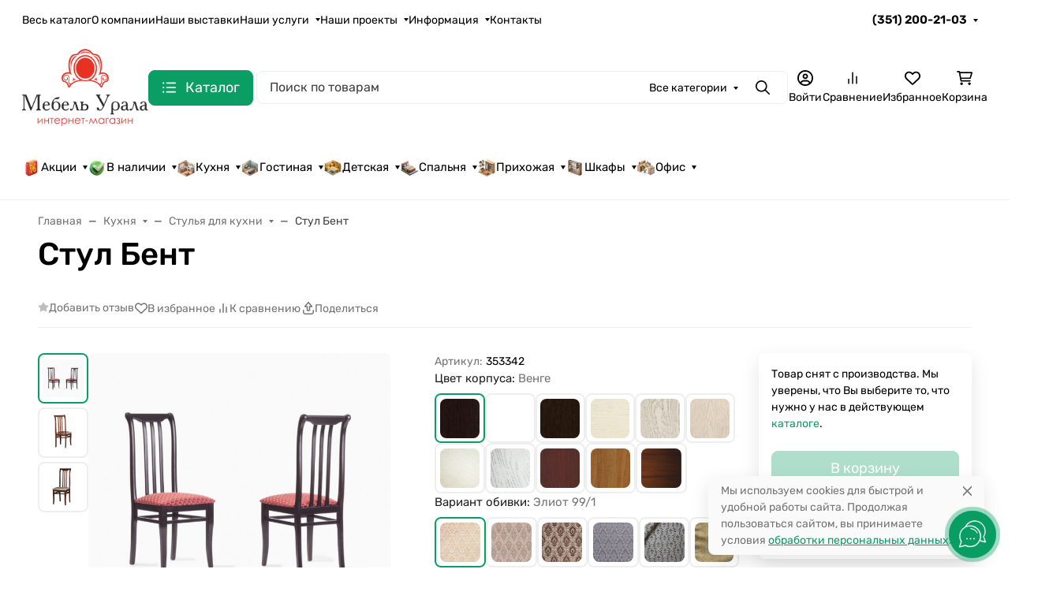

--- FILE ---
content_type: text/css
request_url: https://mebel-urala.ru/wa-data/public/site/themes/seller/assets/css/site.theme.min.css
body_size: 80445
content:
:root{--f-spinner-width:36px;--f-spinner-height:36px;--f-spinner-color-1:rgba(0, 0, 0, 0.1);--f-spinner-color-2:rgba(17, 24, 28, 0.8);--f-spinner-stroke:2.75}
.f-spinner{margin:auto;padding:0;width:var(--f-spinner-width);height:var(--f-spinner-height)}
.f-spinner svg{width:100%;height:100%;vertical-align:top;animation:f-spinner-rotate 2s linear infinite}
.f-spinner svg *{stroke-width:var(--f-spinner-stroke);fill:none}
.f-spinner svg *:first-child{stroke:var(--f-spinner-color-1)}
.f-spinner svg *:last-child{stroke:var(--f-spinner-color-2);animation:f-spinner-dash 2s ease-in-out infinite}
@keyframes f-spinner-rotate{100%{transform:rotate(360deg)}
}
@keyframes f-spinner-dash{0%{stroke-dasharray:1,150;stroke-dashoffset:0}
50%{stroke-dasharray:90,150;stroke-dashoffset:-35}
100%{stroke-dasharray:90,150;stroke-dashoffset:-124}
}
.f-zoomInUp{animation:.2s ease-out .1s both f-zoomInUp}
.f-zoomOutDown{animation:.3s cubic-bezier(0.16, 1, 0.3, 1) both f-zoomOutDown}
@keyframes f-zoomInUp{from{transform:scale(0.975) translate3d(0, 16px, 0);opacity:0}
to{transform:scale(1) translate3d(0, 0, 0);opacity:1}
}
@keyframes f-zoomOutDown{to{transform:scale(0.975) translate3d(0, 16px, 0);opacity:0}
}
.f-throwOutUp{animation:.175s ease-out both f-throwOutUp}
.f-throwOutDown{animation:.175s ease-out both f-throwOutDown}
@keyframes f-throwOutUp{to{transform:translate3d(0, -150px, 0);opacity:0}
}
@keyframes f-throwOutDown{to{transform:translate3d(0, 150px, 0);opacity:0}
}
.f-fadeIn{animation:.2s ease both f-fadeIn;z-index:2}
.f-fadeOut{animation:.2s ease both f-fadeOut;z-index:1}
@keyframes f-fadeIn{0%{opacity:0}
100%{opacity:1}
}
@keyframes f-fadeOut{100%{opacity:0}
}
.f-fadeSlowIn{animation:.5s ease both f-fadeSlowIn;z-index:2}
.f-fadeSlowOut{animation:.5s ease both f-fadeSlowOut;z-index:1}
@keyframes f-fadeSlowIn{0%{opacity:0}
100%{opacity:1}
}
@keyframes f-fadeSlowOut{100%{opacity:0}
}
.f-fadeFastIn{animation:.2s ease-out both f-fadeFastIn;z-index:2}
.f-fadeFastOut{animation:.2s ease-out both f-fadeFastOut;z-index:2}
@keyframes f-fadeFastIn{0%{opacity:.75}
100%{opacity:1}
}
@keyframes f-fadeFastOut{100%{opacity:0}
}
.f-crossfadeIn{animation:.2s ease-out both f-crossfadeIn;z-index:2}
.f-crossfadeOut{animation:.1s linear .1s both f-crossfadeOut;z-index:1}
@keyframes f-crossfadeIn{0%{opacity:0}
100%{opacity:1}
}
@keyframes f-crossfadeOut{100%{opacity:0}
}
.f-slideIn.from-next{animation:.85s cubic-bezier(0.16, 1, 0.3, 1) f-slideInNext}
.f-slideIn.from-prev{animation:.85s cubic-bezier(0.16, 1, 0.3, 1) f-slideInPrev}
.f-slideOut.to-next{animation:.85s cubic-bezier(0.16, 1, 0.3, 1) f-slideOutNext}
.f-slideOut.to-prev{animation:.85s cubic-bezier(0.16, 1, 0.3, 1) f-slideOutPrev}
@keyframes f-slideInPrev{0%{transform:translateX(100%)}
100%{transform:translate3d(0, 0, 0)}
}
@keyframes f-slideInNext{0%{transform:translateX(-100%)}
100%{transform:translate3d(0, 0, 0)}
}
@keyframes f-slideOutNext{100%{transform:translateX(-100%)}
}
@keyframes f-slideOutPrev{100%{transform:translateX(100%)}
}
.f-classicIn.from-next{animation:.85s cubic-bezier(0.16, 1, 0.3, 1) f-classicInNext;z-index:2}
.f-classicIn.from-prev{animation:.85s cubic-bezier(0.16, 1, 0.3, 1) f-classicInPrev;z-index:2}
.f-classicOut.to-next{animation:.85s cubic-bezier(0.16, 1, 0.3, 1) f-classicOutNext;z-index:1}
.f-classicOut.to-prev{animation:.85s cubic-bezier(0.16, 1, 0.3, 1) f-classicOutPrev;z-index:1}
@keyframes f-classicInNext{0%{transform:translateX(-75px);opacity:0}
100%{transform:translate3d(0, 0, 0);opacity:1}
}
@keyframes f-classicInPrev{0%{transform:translateX(75px);opacity:0}
100%{transform:translate3d(0, 0, 0);opacity:1}
}
@keyframes f-classicOutNext{100%{transform:translateX(-75px);opacity:0}
}
@keyframes f-classicOutPrev{100%{transform:translateX(75px);opacity:0}
}
:root{--f-button-width:40px;--f-button-height:40px;--f-button-border:0;--f-button-border-radius:0;--f-button-color:#374151;--f-button-bg:#f8f8f8;--f-button-hover-bg:#e0e0e0;--f-button-active-bg:#d0d0d0;--f-button-shadow:none;--f-button-transition:all 0.15s ease;--f-button-transform:none;--f-button-svg-width:20px;--f-button-svg-height:20px;--f-button-svg-stroke-width:1.5;--f-button-svg-fill:none;--f-button-svg-filter:none;--f-button-svg-disabled-opacity:0.65}
.f-button{display:flex;justify-content:center;align-items:center;box-sizing:content-box;position:relative;margin:0;padding:0;width:var(--f-button-width);height:var(--f-button-height);border:var(--f-button-border);border-radius:var(--f-button-border-radius);color:var(--f-button-color);background:var(--f-button-bg);box-shadow:var(--f-button-shadow);pointer-events:all;cursor:pointer;transition:var(--f-button-transition)}
@media(hover:hover){.f-button:hover{color:var(--f-button-hover-color);background-color:var(--f-button-hover-bg)}
}
.f-button:active:not([disabled]){background-color:var(--f-button-active-bg)}
.f-button:focus-visible{outline:none}
.f-button svg{width:var(--f-button-svg-width);height:var(--f-button-svg-height);fill:var(--f-button-svg-fill);stroke:currentColor;stroke-width:var(--f-button-svg-stroke-width);stroke-linecap:round;stroke-linejoin:round;transition:opacity .15s ease;transform:var(--f-button-transform);filter:var(--f-button-svg-filter);pointer-events:none}
.f-button[disabled]{cursor:default}
.f-button[disabled] svg{opacity:var(--f-button-svg-disabled-opacity)}
.f-carousel__nav .f-button.is-prev,.f-carousel__nav .f-button.is-next,.fancybox__nav .f-button.is-prev,.fancybox__nav .f-button.is-next{position:absolute;z-index:1}
.is-horizontal .f-carousel__nav .f-button.is-prev,.is-horizontal .f-carousel__nav .f-button.is-next,.is-horizontal .fancybox__nav .f-button.is-prev,.is-horizontal .fancybox__nav .f-button.is-next{top:50%;transform:translateY(-50%)}
.is-horizontal .f-carousel__nav .f-button.is-prev,.is-horizontal .fancybox__nav .f-button.is-prev{left:var(--f-button-prev-pos)}
.is-horizontal .f-carousel__nav .f-button.is-next,.is-horizontal .fancybox__nav .f-button.is-next{right:var(--f-button-next-pos)}
.is-horizontal.is-rtl .f-carousel__nav .f-button.is-prev,.is-horizontal.is-rtl .fancybox__nav .f-button.is-prev{left:auto;right:var(--f-button-next-pos)}
.is-horizontal.is-rtl .f-carousel__nav .f-button.is-next,.is-horizontal.is-rtl .fancybox__nav .f-button.is-next{right:auto;left:var(--f-button-prev-pos)}
.is-vertical .f-carousel__nav .f-button.is-prev,.is-vertical .f-carousel__nav .f-button.is-next,.is-vertical .fancybox__nav .f-button.is-prev,.is-vertical .fancybox__nav .f-button.is-next{top:auto;left:50%;transform:translateX(-50%)}
.is-vertical .f-carousel__nav .f-button.is-prev,.is-vertical .fancybox__nav .f-button.is-prev{top:var(--f-button-next-pos)}
.is-vertical .f-carousel__nav .f-button.is-next,.is-vertical .fancybox__nav .f-button.is-next{bottom:var(--f-button-next-pos)}
.is-vertical .f-carousel__nav .f-button.is-prev svg,.is-vertical .f-carousel__nav .f-button.is-next svg,.is-vertical .fancybox__nav .f-button.is-prev svg,.is-vertical .fancybox__nav .f-button.is-next svg{transform:rotate(90deg)}
html.with-fancybox{scroll-behavior:auto;width:auto;overflow:visible}
html.with-fancybox body{touch-action:none}
html.with-fancybox body.compensate-for-scrollbar{width:auto;overflow:hidden !important;overscroll-behavior-y:none;margin-right:var(--fancybox-scrollbar-compensate, 0)}
.fancybox__container{--fancybox-color:#dbdbdb;--fancybox-hover-color:#fff;--fancybox-bg:rgba(24, 24, 27, 0.98);--fancybox-slide-gap:10px;--f-spinner-width:50px;--f-spinner-height:50px;--f-spinner-color-1:rgba(255, 255, 255, 0.1);--f-spinner-color-2:#bbb;--f-spinner-stroke:3.65;position:fixed;top:0;left:0;bottom:0;right:0;direction:ltr;display:flex;flex-direction:column;box-sizing:border-box;margin:0;padding:0;color:#f8f8f8;-webkit-tap-highlight-color:rgba(0,0,0,0);overflow:visible;z-index:1050;outline:none;-webkit-text-size-adjust:100%;-moz-text-size-adjust:none;-ms-text-size-adjust:100%;text-size-adjust:100%}
.fancybox__container *,.fancybox__container *::before,.fancybox__container *::after{box-sizing:inherit}
.fancybox__backdrop{position:fixed;top:0;left:0;bottom:0;right:0;z-index:-1;background:var(--fancybox-bg);opacity:var(--fancybox-opacity, 1);will-change:opacity}
.fancybox__carousel{position:relative;box-sizing:border-box;flex:1;min-height:0;z-index:10;overflow-y:visible;overflow-x:clip}
.fancybox__viewport{width:100%;height:100%}
.fancybox__track{display:flex;margin:0 auto;height:100%}
.fancybox__slide{flex:0 0 auto;position:relative;display:flex;flex-direction:column;align-items:center;width:100%;height:100%;margin:0 var(--fancybox-slide-gap) 0 0;padding:4px;overflow:auto;transform:translate3d(0, 0, 0);backface-visibility:hidden}
.fancybox__container:not(.is-compact) .fancybox__slide.has-close-btn{padding-top:40px}
.fancybox__slide.has-iframe,.fancybox__slide.has-video,.fancybox__slide.has-html5video{overflow:hidden}
.fancybox__slide.has-image{overflow:hidden}
.fancybox__slide.has-image.is-selected{overflow:visible}
.fancybox__slide::before,.fancybox__slide::after{content:"";flex:0 0 0;margin:auto}
.fancybox__content{align-self:center;display:flex;flex-direction:column;position:relative;margin:0;padding:2rem;max-width:100%;color:var(--fancybox-content-color, #374151);background:var(--fancybox-content-bg, #fff);cursor:default;border-radius:0;z-index:20}
.is-loading .fancybox__content{opacity:0}
.is-draggable .fancybox__content{cursor:move;cursor:grab}
.can-zoom_in .fancybox__content{cursor:zoom-in}
.can-zoom_out .fancybox__content{cursor:zoom-out}
.is-dragging .fancybox__content{cursor:move;cursor:grabbing}
.fancybox__content [data-selectable],.fancybox__content [contenteditable]{cursor:auto}
.fancybox__slide.has-image>.fancybox__content{padding:0;background:rgba(0,0,0,0);min-height:1px;background-repeat:no-repeat;background-size:contain;background-position:center center;transition:none;transform:translate3d(0, 0, 0);backface-visibility:hidden}
.fancybox__slide.is-animating>.fancybox__content{filter:blur(0px);will-change:transform,width,height}
.fancybox-image{margin:auto;display:block;width:100%;height:100%;min-height:0;object-fit:contain;user-select:none}
.hide-image .fancybox-image{opacity:0}
.fancybox__caption{align-self:center;max-width:100%;flex-shrink:0;margin:0;padding:14px 0 4px 0;overflow-wrap:anywhere;line-height:1.375;color:var(--fancybox-color, currentColor);opacity:var(--fancybox-opacity, 1);cursor:auto;visibility:visible}
.is-loading .fancybox__caption,.is-closing .fancybox__caption{opacity:0;visibility:hidden}
.is-compact .fancybox__caption{padding-bottom:0}
.f-button.is-close-btn{--f-button-svg-stroke-width:2;position:absolute;top:0;right:8px;z-index:40}
.fancybox__content>.f-button.is-close-btn{--f-button-color:#fff;--f-button-bg:transparent;--f-button-hover-bg:transparent;--f-button-active-bg:transparent;--f-button-svg-width:22px;--f-button-svg-height:22px;position:absolute;top:-38px;right:0;width:34px;height:34px;border-radius:4px;color:var(--fancybox-color, #fff);opacity:.75}
.is-loading .fancybox__content>.f-button.is-close-btn{visibility:hidden}
.is-zooming-out .fancybox__content>.f-button.is-close-btn{visibility:hidden}
.fancybox__content>.f-button.is-close-btn:hover{opacity:1}
.fancybox__footer{padding:0;margin:0;position:relative}
.fancybox__footer .fancybox__caption{width:100%;padding:24px;opacity:var(--fancybox-opacity, 1);transition:all .25s ease}
.is-compact .fancybox__footer{position:absolute;bottom:0;left:0;right:0;z-index:20;background:rgba(24,24,27,.5)}
.is-compact .fancybox__footer .fancybox__caption{padding:12px}
.is-compact .fancybox__content>.f-button.is-close-btn{--f-button-svg-width:18px;--f-button-svg-height:18px;--f-button-svg-filter:none;top:5px;right:5px;border-radius:50%;color:#fff;background:rgba(0,0,0,.6)}
.fancybox__nav{--f-button-width:50px;--f-button-height:50px;--f-button-border:0;--f-button-border-radius:50%;--f-button-color:var(--fancybox-color);--f-button-hover-color:var(--fancybox-hover-color);--f-button-bg:transparent;--f-button-hover-bg:rgba(24, 24, 27, 0.3);--f-button-active-bg:rgba(24, 24, 27, 0.5);--f-button-shadow:none;--f-button-transition:all 0.15s ease;--f-button-transform:none;--f-button-svg-width:26px;--f-button-svg-height:26px;--f-button-svg-stroke-width:2.5;--f-button-svg-fill:none;--f-button-svg-filter:drop-shadow(1px 1px 1px rgba(24, 24, 27, 0.5));--f-button-svg-disabled-opacity:0.65;--f-button-next-pos:1rem;--f-button-prev-pos:1rem;opacity:var(--fancybox-opacity, 1)}
.fancybox__nav:focus{outline:none}
.fancybox__nav:focus-visible{box-shadow:inset 0 0 0 1px #f8f8f8}
.fancybox__nav .f-button:before{position:absolute;content:"";top:-30px;right:-20px;left:-20px;bottom:-30px;z-index:1}
.is-idle .fancybox__nav{animation:.15s ease-out both f-fadeOut}
.is-idle.is-compact .fancybox__footer{pointer-events:none;animation:.15s ease-out both f-fadeOut}
.fancybox__slide>.f-spinner{position:absolute;top:50%;left:50%;margin:var(--f-spinner-top, calc(var(--f-spinner-width) * -0.5)) 0 0 var(--f-spinner-left, calc(var(--f-spinner-height) * -0.5));z-index:30;cursor:pointer}
.fancybox-protected{position:absolute;top:0;left:0;right:0;bottom:0;z-index:40;user-select:none}
.fancybox-ghost{position:absolute;top:0;left:0;width:100%;height:100%;min-height:0;object-fit:contain;z-index:40;user-select:none;pointer-events:none}
.fancybox-focus-guard{position:fixed;top:1px;left:1px;width:1px;height:0px;padding:0px;margin:-1px;overflow:hidden;clip:rect(0px, 0px, 0px, 0px);white-space:nowrap;border-width:0px}
.fancybox__container:not([aria-hidden]){opacity:0}
.fancybox__container.is-animated[aria-hidden=false]>*:not(.fancybox__backdrop,.fancybox__carousel),.fancybox__container.is-animated[aria-hidden=false] .fancybox__carousel>*:not(.fancybox__viewport),.fancybox__container.is-animated[aria-hidden=false] .fancybox__slide>*:not(.fancybox__content){animation:.25s ease .1s backwards f-fadeIn}
.fancybox__container.is-animated[aria-hidden=false] .fancybox__backdrop{animation:.35s ease backwards f-fadeIn}
.fancybox__container.is-animated[aria-hidden=true]>*:not(.fancybox__backdrop,.fancybox__carousel),.fancybox__container.is-animated[aria-hidden=true] .fancybox__carousel>*:not(.fancybox__viewport),.fancybox__container.is-animated[aria-hidden=true] .fancybox__slide>*:not(.fancybox__content){animation:.15s ease forwards f-fadeOut}
.fancybox__container.is-animated[aria-hidden=true] .fancybox__backdrop{animation:.35s ease forwards f-fadeOut}
.has-iframe .fancybox__content,.has-map .fancybox__content,.has-pdf .fancybox__content,.has-youtube .fancybox__content,.has-vimeo .fancybox__content,.has-html5video .fancybox__content{max-width:100%;flex-shrink:1;min-height:1px;overflow:visible}
.has-iframe .fancybox__content,.has-map .fancybox__content,.has-pdf .fancybox__content{width:100%;height:100%}
.fancybox__container:not(.is-compact) .has-iframe .fancybox__content,.fancybox__container:not(.is-compact) .has-map .fancybox__content,.fancybox__container:not(.is-compact) .has-pdf .fancybox__content{width:calc(100% - 120px);height:90%}
.has-youtube .fancybox__content,.has-vimeo .fancybox__content,.has-html5video .fancybox__content{width:960px;height:540px;max-width:100%;max-height:100%}
.has-map .fancybox__content,.has-pdf .fancybox__content,.has-youtube .fancybox__content,.has-vimeo .fancybox__content,.has-html5video .fancybox__content{padding:0;background:rgba(24,24,27,.9);color:#fff}
.has-map .fancybox__content{background:#e5e3df}
.fancybox__html5video,.fancybox__iframe{border:0;display:block;height:100%;width:100%;background:rgba(0,0,0,0)}
.fancybox-placeholder{border:0 !important;clip:rect(1px, 1px, 1px, 1px) !important;-webkit-clip-path:inset(50%) !important;clip-path:inset(50%) !important;height:1px !important;margin:-1px !important;overflow:hidden !important;padding:0 !important;position:absolute !important;width:1px !important;white-space:nowrap !important}
.f-carousel__thumbs{--f-thumb-width:96px;--f-thumb-height:72px;--f-thumb-gap:4px;--f-thumb-outline:0;--f-thumb-outline-color:#5eb0ef;--f-thumb-opacity:1;--f-thumb-hover-opacity:1;--f-thumb-selected-opacity:1;--f-thumb-border-radius:2px;--f-thumb-offset:0px;--f-button-next-pos:0;--f-button-prev-pos:0}
.f-carousel__thumbs.is-classic{--f-thumb-opacity:0.5;--f-thumb-hover-opacity:1;--f-thumb-selected-opacity:1}
.f-carousel__thumbs.is-modern{--f-thumb-extra-gap:20px;--f-thumb-clip-width:46px}
.f-thumbs{position:relative;flex:0 0 auto;margin:0;overflow:hidden;-webkit-tap-highlight-color:rgba(0,0,0,0);user-select:none;perspective:1000px;transform:translateZ(0)}
.f-thumbs .f-spinner{position:absolute;top:0;left:0;width:100%;height:100%;border-radius:2px;background-image:linear-gradient(#ebeff2, #e2e8f0);z-index:-1}
.f-thumbs .f-spinner svg{display:none}
.f-thumbs.is-horizontal{padding:0 var(--f-thumb-gap)}
.f-thumbs.is-vertical{padding:var(--f-thumb-gap) 0}
.f-thumbs__viewport{width:100%;height:auto;overflow:hidden}
.f-thumbs__track{display:flex;margin:0 auto;padding:8px 0 12px 0;will-change:transform}
.f-thumbs__slide{position:relative;flex:0 0 auto;box-sizing:content-box;display:flex;align-items:center;justify-content:center;padding:0;margin:0;width:var(--f-thumb-width);min-width:var(--f-thumb-width);height:var(--f-thumb-height);overflow:visible;cursor:pointer}
.f-thumbs__slide.is-loading img{opacity:0}
.is-classic .f-thumbs__viewport{height:100%}
.is-classic .f-thumbs__slide{margin:0 var(--f-thumb-gap) 0 0}
.is-modern .f-thumbs__track{width:max-content}
.is-modern .f-thumbs__track::before{content:"";position:absolute;top:0;bottom:0;left:calc(var(--left, 0)*1px);width:calc(100% - var(--width, 0)*1px);cursor:pointer}
.is-modern .f-thumbs__slide{--clip-path:inset( 0 calc( (var(--f-thumb-width, 0) - var(--f-thumb-clip-width, 0)) * 0.5 * (1 - var(--progress, 0)) ) round var(--f-thumb-border-radius, 0) );transform:translate3d(calc(var(--shift, 0) * -1px), 0, 0);transition:none;pointer-events:none}
.is-modern .f-thumbs__slide:focus-within{filter:drop-shadow(-1px 0px 0px var(--f-thumb-outline-color)) drop-shadow(2px 0px 0px var(--f-thumb-outline-color)) drop-shadow(0px -1px 0px var(--f-thumb-outline-color)) drop-shadow(0px 2px 0px var(--f-thumb-outline-color))}
.is-modern .f-thumbs__slide>*{clip-path:var(--clip-path);will-change:clip-path}
.is-modern.is-resting .f-thumbs__slide{transition:all .33s ease}
.is-modern.is-resting .f-thumbs__slide>*{transition:all .33s ease}
.f-thumbs__slide__button{appearance:none;width:100%;height:100%;margin:0;padding:0;border:0;position:relative;border-radius:var(--f-thumb-border-radius);overflow:hidden;background:rgba(0,0,0,0);outline:none;cursor:pointer;pointer-events:auto;touch-action:manipulation;transition:opacity .2s ease;opacity:var(--f-thumb-opacity)}
.f-thumbs__slide__button:hover{opacity:var(--f-thumb-hover-opacity)}
.f-thumbs__slide__button:focus-visible{outline:none;opacity:var(--f-thumb-selected-opacity)}
.is-nav-selected .f-thumbs__slide__button{opacity:var(--f-thumb-selected-opacity)}
.is-nav-selected .f-thumbs__slide__button::after{content:"";position:absolute;top:0;left:0;right:0;height:auto;bottom:0;border:var(--f-thumb-outline, 0) solid var(--f-thumb-outline-color, transparent);border-radius:var(--f-thumb-border-radius);animation:f-fadeIn .2s ease}
.f-thumbs__slide__img{position:absolute;overflow:hidden;top:0;right:0;bottom:0;left:0;width:100%;height:100%;padding:var(--f-thumb-offset);box-sizing:border-box;object-fit:cover}
.f-thumbs.is-vertical{--f-carousel-slide-height:100%}
.f-thumbs.is-vertical .f-thumbs__track{flex-wrap:wrap}
.f-thumbs.is-vertical .f-thumbs__slide{margin:0 0 var(--f-thumb-gap) 0}
.fancybox__thumbs{--f-thumb-width:96px;--f-thumb-clip-width:46px;--f-thumb-height:72px;--f-thumb-border-radius:2px;--f-thumb-gap:6px;--f-thumb-extra-gap:20px;--f-thumb-outline:2px;--f-thumb-outline-color:#ededed;position:relative;opacity:var(--fancybox-opacity, 1);transition:max-height .2s ease}
.fancybox__thumbs.is-modern{--f-thumb-opacity:1;--f-thumb-hover-opacity:1}
.fancybox__thumbs.is-modern .f-spinner{background-image:linear-gradient(rgba(255, 255, 255, 0.1), rgba(255, 255, 255, 0.05))}
.fancybox__thumbs.is-classic{--f-thumb-opacity:0.5;--f-thumb-hover-opacity:1}
.fancybox__thumbs.is-classic .f-spinner{background-image:linear-gradient(rgba(255, 255, 255, 0.1), rgba(255, 255, 255, 0.05))}
.is-compact .fancybox__thumbs{--f-thumb-width:64px;--f-thumb-clip-width:32px;--f-thumb-height:48px;--f-thumb-extra-gap:12px}
.fancybox__thumbs.is-hidden{max-height:0px !important}
.is-closing .fancybox__thumbs{transition:none !important}
.fancybox__toolbar{--f-progress-color:var(--fancybox-color, rgba(255, 255, 255, 0.94));--f-button-width:46px;--f-button-height:46px;--f-button-color:var(--fancybox-color);--f-button-hover-color:var(--fancybox-hover-color);--f-button-bg:rgba(24, 24, 27, 0.65);--f-button-hover-bg:rgba(70, 70, 73, 0.65);--f-button-active-bg:rgba(90, 90, 93, 0.65);--f-button-border-radius:0;--f-button-svg-width:24px;--f-button-svg-height:24px;--f-button-svg-stroke-width:1.5;--f-button-svg-filter:drop-shadow(1px 1px 1px rgba(24, 24, 27, 0.15));--f-button-svg-fill:none;--f-button-svg-disabled-opacity:0.65;display:flex;flex-direction:row;justify-content:space-between;margin:0;padding:0;font-family:-apple-system,BlinkMacSystemFont,"Segoe UI Adjusted","Segoe UI","Liberation Sans",sans-serif;color:var(--fancybox-color, currentColor);opacity:var(--fancybox-opacity, 1);text-shadow:var(--fancybox-toolbar-text-shadow, 1px 1px 1px rgba(0, 0, 0, 0.5));pointer-events:none;z-index:20}
.fancybox__toolbar:focus-visible{z-index:1}
.fancybox__toolbar.is-absolute,.is-compact .fancybox__toolbar{position:absolute;top:0;left:0;right:0}
.is-idle .fancybox__toolbar{pointer-events:none;animation:.15s ease-out both f-fadeOut}
.fancybox__toolbar__column{display:flex;flex-direction:row;flex-wrap:wrap;align-content:flex-start}
.fancybox__toolbar__column.is-left,.fancybox__toolbar__column.is-right{flex-grow:1;flex-basis:0}
.fancybox__toolbar__column.is-right{display:flex;justify-content:flex-end;flex-wrap:nowrap}
.fancybox__infobar{padding:0 5px;line-height:var(--f-button-height);text-align:center;font-size:17px;font-variant-numeric:tabular-nums;-webkit-font-smoothing:subpixel-antialiased;cursor:default;user-select:none}
.fancybox__infobar span{padding:0 5px}
.fancybox__infobar:not(:first-child):not(:last-child){background:var(--f-button-bg)}
[data-fancybox-toggle-slideshow]{position:relative}
[data-fancybox-toggle-slideshow] .f-progress{height:100%;opacity:.3}
[data-fancybox-toggle-slideshow] svg g:first-child{display:flex}
[data-fancybox-toggle-slideshow] svg g:last-child{display:none}
.has-slideshow [data-fancybox-toggle-slideshow] svg g:first-child{display:none}
.has-slideshow [data-fancybox-toggle-slideshow] svg g:last-child{display:flex}
[data-fancybox-toggle-fullscreen] svg g:first-child{display:flex}
[data-fancybox-toggle-fullscreen] svg g:last-child{display:none}
:fullscreen [data-fancybox-toggle-fullscreen] svg g:first-child{display:none}
:fullscreen [data-fancybox-toggle-fullscreen] svg g:last-child{display:flex}
.f-progress{position:absolute;top:0;left:0;right:0;height:3px;transform:scaleX(0);transform-origin:0;transition-property:transform;transition-timing-function:linear;background:var(--f-progress-color, var(--f-carousel-theme-color, #0091ff));z-index:30;user-select:none;pointer-events:none}
.noUi-target,.noUi-target *{-webkit-touch-callout:none;-webkit-tap-highlight-color:rgba(0, 0, 0, 0);-webkit-user-select:none;-ms-touch-action:none;touch-action:none;-ms-user-select:none;-moz-user-select:none;user-select:none;-moz-box-sizing:border-box;box-sizing:border-box;}
.noUi-target{position:relative;}
.noUi-base,.noUi-connects{width:100%;height:100%;position:relative;z-index:1;}
.noUi-connects{overflow:hidden;z-index:0;}
.noUi-connect,.noUi-origin{will-change:transform;position:absolute;z-index:1;top:0;right:0;height:100%;width:100%;-ms-transform-origin:0 0;-webkit-transform-origin:0 0;-webkit-transform-style:preserve-3d;transform-origin:0 0;transform-style:flat;}
.noUi-txt-dir-rtl.noUi-horizontal .noUi-origin{left:0;right:auto;}
.noUi-vertical .noUi-origin{top:-100%;width:0;}
.noUi-horizontal .noUi-origin{height:0;}
.noUi-handle{-webkit-backface-visibility:hidden;backface-visibility:hidden;position:absolute;}
.noUi-touch-area{height:100%;width:100%;}
.noUi-state-tap .noUi-connect,.noUi-state-tap .noUi-origin{-webkit-transition:transform 0.3s;transition:transform 0.3s;}
.noUi-state-drag *{cursor:inherit !important;}
.noUi-horizontal{height:18px;}
.noUi-horizontal .noUi-handle{width:34px;height:28px;right:-17px;top:-6px;}
.noUi-vertical{width:18px;}
.noUi-vertical .noUi-handle{width:28px;height:34px;right:-6px;bottom:-17px;}
.noUi-txt-dir-rtl.noUi-horizontal .noUi-handle{left:-17px;right:auto;}
.noUi-target{background:#FAFAFA;border-radius:4px;border:1px solid #D3D3D3;box-shadow:inset 0 1px 1px #F0F0F0, 0 3px 6px -5px #BBB;}
.noUi-connects{border-radius:3px;}
.noUi-connect{background:#3FB8AF;}
.noUi-draggable{cursor:ew-resize;}
.noUi-vertical .noUi-draggable{cursor:ns-resize;}
.noUi-handle{border:1px solid #D9D9D9;border-radius:3px;background:#FFF;cursor:default;box-shadow:inset 0 0 1px #FFF, inset 0 1px 7px #EBEBEB, 0 3px 6px -3px #BBB;}
.noUi-active{box-shadow:inset 0 0 1px #FFF, inset 0 1px 7px #DDD, 0 3px 6px -3px #BBB;}
.noUi-handle:before,.noUi-handle:after{content:"";display:block;position:absolute;height:14px;width:1px;background:#E8E7E6;left:14px;top:6px;}
.noUi-handle:after{left:17px;}
.noUi-vertical .noUi-handle:before,.noUi-vertical .noUi-handle:after{width:14px;height:1px;left:6px;top:14px;}
.noUi-vertical .noUi-handle:after{top:17px;}
[disabled] .noUi-connect{background:#B8B8B8;}
[disabled].noUi-target,[disabled].noUi-handle,[disabled] .noUi-handle{cursor:not-allowed;}
.noUi-pips,.noUi-pips *{-moz-box-sizing:border-box;box-sizing:border-box;}
.noUi-pips{position:absolute;color:#999;}
.noUi-value{position:absolute;white-space:nowrap;text-align:center;}
.noUi-value-sub{color:#ccc;font-size:10px;}
.noUi-marker{position:absolute;background:#CCC;}
.noUi-marker-sub{background:#AAA;}
.noUi-marker-large{background:#AAA;}
.noUi-pips-horizontal{padding:10px 0;height:80px;top:100%;left:0;width:100%;}
.noUi-value-horizontal{-webkit-transform:translate(-50%, 50%);transform:translate(-50%, 50%);}
.noUi-rtl .noUi-value-horizontal{-webkit-transform:translate(50%, 50%);transform:translate(50%, 50%);}
.noUi-marker-horizontal.noUi-marker{margin-left:-1px;width:2px;height:5px;}
.noUi-marker-horizontal.noUi-marker-sub{height:10px;}
.noUi-marker-horizontal.noUi-marker-large{height:15px;}
.noUi-pips-vertical{padding:0 10px;height:100%;top:0;left:100%;}
.noUi-value-vertical{-webkit-transform:translate(0, -50%);transform:translate(0, -50%);padding-left:25px;}
.noUi-rtl .noUi-value-vertical{-webkit-transform:translate(0, 50%);transform:translate(0, 50%);}
.noUi-marker-vertical.noUi-marker{width:5px;height:2px;margin-top:-1px;}
.noUi-marker-vertical.noUi-marker-sub{width:10px;}
.noUi-marker-vertical.noUi-marker-large{width:15px;}
.noUi-tooltip{display:block;position:absolute;border:1px solid #D9D9D9;border-radius:3px;background:#fff;color:#000;padding:5px;text-align:center;white-space:nowrap;}
.noUi-horizontal .noUi-tooltip{-webkit-transform:translate(-50%, 0);transform:translate(-50%, 0);left:50%;bottom:120%;}
.noUi-vertical .noUi-tooltip{-webkit-transform:translate(0, -50%);transform:translate(0, -50%);top:50%;right:120%;}
.noUi-horizontal .noUi-origin > .noUi-tooltip{-webkit-transform:translate(50%, 0);transform:translate(50%, 0);left:auto;bottom:10px;}
.noUi-vertical .noUi-origin > .noUi-tooltip{-webkit-transform:translate(0, -18px);transform:translate(0, -18px);top:auto;right:28px;}
.picker_wrapper.no_alpha .picker_alpha{display:none}
.picker_wrapper.no_editor .picker_editor{position:absolute;z-index:-1;opacity:0}
.picker_wrapper.no_cancel .picker_cancel{display:none}
.layout_default.picker_wrapper{display:flex;flex-flow:row wrap;justify-content:space-between;align-items:stretch;font-size:10px;width:25em;padding:.5em}
.layout_default.picker_wrapper input,.layout_default.picker_wrapper button{font-size:1rem}
.layout_default.picker_wrapper>*{margin:.5em}
.layout_default.picker_wrapper::before{content:"";display:block;width:100%;height:0;order:1}
.layout_default .picker_slider,.layout_default .picker_selector{padding:1em}
.layout_default .picker_hue{width:100%}
.layout_default .picker_sl{flex:1 1 auto}
.layout_default .picker_sl::before{content:"";display:block;padding-bottom:100%}
.layout_default .picker_editor{order:1;width:6.5rem}
.layout_default .picker_editor input{width:100%;height:100%}
.layout_default .picker_sample{order:1;flex:1 1 auto}
.layout_default .picker_done,.layout_default .picker_cancel{order:1}
.picker_wrapper{box-sizing:border-box;background:#f2f2f2;box-shadow:0 0 0 1px silver;cursor:default;font-family:sans-serif;color:#444;pointer-events:auto}
.picker_wrapper:focus{outline:none}
.picker_wrapper button,.picker_wrapper input{box-sizing:border-box;border:none;box-shadow:0 0 0 1px silver;outline:none}
.picker_wrapper button:focus,.picker_wrapper button:active,.picker_wrapper input:focus,.picker_wrapper input:active{box-shadow:0 0 2px 1px #1e90ff}
.picker_wrapper button{padding:.4em .6em;cursor:pointer;background-color:#f5f5f5;background-image:linear-gradient(0deg, gainsboro, transparent)}
.picker_wrapper button:active{background-image:linear-gradient(0deg, transparent, gainsboro)}
.picker_wrapper button:hover{background-color:#fff}
.picker_selector{position:absolute;z-index:1;display:block;-webkit-transform:translate(-50%, -50%);transform:translate(-50%, -50%);border:2px solid #fff;border-radius:100%;box-shadow:0 0 3px 1px #67b9ff;background:currentColor;cursor:pointer}
.picker_slider .picker_selector{border-radius:2px}
.picker_hue{position:relative;background-image:linear-gradient(90deg, red, yellow, lime, cyan, blue, magenta, red);box-shadow:0 0 0 1px silver}
.picker_sl{position:relative;box-shadow:0 0 0 1px silver;background-image:linear-gradient(180deg, white, rgba(255, 255, 255, 0) 50%),linear-gradient(0deg, black, rgba(0, 0, 0, 0) 50%),linear-gradient(90deg, #808080, rgba(128, 128, 128, 0))}
.picker_alpha,.picker_sample{position:relative;background:linear-gradient(45deg, lightgrey 25%, transparent 25%, transparent 75%, lightgrey 75%) 0 0/2em 2em,linear-gradient(45deg, lightgrey 25%, white 25%, white 75%, lightgrey 75%) 1em 1em/2em 2em;box-shadow:0 0 0 1px silver}
.picker_alpha .picker_selector,.picker_sample .picker_selector{background:none}
.picker_editor input{font-family:monospace;padding:.2em .4em}
.picker_sample::before{content:"";position:absolute;display:block;width:100%;height:100%;background:currentColor}
.picker_arrow{position:absolute;z-index:-1}
.picker_wrapper.popup{position:absolute;z-index:2;margin:1.5em}
.picker_wrapper.popup,.picker_wrapper.popup .picker_arrow::before,.picker_wrapper.popup .picker_arrow::after{background:#f2f2f2;box-shadow:0 0 10px 1px rgba(0,0,0,.4)}
.picker_wrapper.popup .picker_arrow{width:3em;height:3em;margin:0}
.picker_wrapper.popup .picker_arrow::before,.picker_wrapper.popup .picker_arrow::after{content:"";display:block;position:absolute;top:0;left:0;z-index:-99}
.picker_wrapper.popup .picker_arrow::before{width:100%;height:100%;-webkit-transform:skew(45deg);transform:skew(45deg);-webkit-transform-origin:0 100%;transform-origin:0 100%}
.picker_wrapper.popup .picker_arrow::after{width:150%;height:150%;box-shadow:none}
.popup.popup_top{bottom:100%;left:0}
.popup.popup_top .picker_arrow{bottom:0;left:0;-webkit-transform:rotate(-90deg);transform:rotate(-90deg)}
.popup.popup_bottom{top:100%;left:0}
.popup.popup_bottom .picker_arrow{top:0;left:0;-webkit-transform:rotate(90deg) scale(1, -1);transform:rotate(90deg) scale(1, -1)}
.popup.popup_left{top:0;right:100%}
.popup.popup_left .picker_arrow{top:0;right:0;-webkit-transform:scale(-1, 1);transform:scale(-1, 1)}
.popup.popup_right{top:0;left:100%}
.popup.popup_right .picker_arrow{top:0;left:0}
.popover{box-shadow:0 1.5rem 4rem rgba(0,0,0,.1)}
.tooltip .tooltip-arrow{display:none !important}
.tooltip .tooltip-inner{box-shadow:0 .5rem 1.5rem rgba(0,0,0,.1)}
mark,.mark{border-radius:var(--bs-border-radius)}
:root,[data-bs-theme=light]{--bs-blue:#0d6efd;--bs-indigo:#8540f5;--bs-purple:#6f42c1;--bs-pink:#d63384;--bs-red:#dc3545;--bs-orange:#fd7e14;--bs-yellow:#ffc107;--bs-green:#198754;--bs-teal:#20c997;--bs-cyan:#0dcaf0;--bs-black:#000;--bs-white:#fff;--bs-gray:#757575;--bs-gray-dark:#2a2a2a;--bs-gray-100:#FAFAFA;--bs-gray-200:#F5F5F5;--bs-gray-300:#EEEEEE;--bs-gray-400:#E0E0E0;--bs-gray-500:#BDBDBD;--bs-gray-600:#757575;--bs-gray-700:#616161;--bs-gray-800:#2a2a2a;--bs-gray-900:#212121;--bs-theme:#335EEA;--bs-accent:#335EEA;--bs-primary:#335EEA;--bs-secondary:#616161;--bs-success:#42BA96;--bs-info:#7C69EF;--bs-warning:#FAD776;--bs-danger:#DF4759;--bs-light:#FAFAFA;--bs-dark:#212121;--bs-black:#000;--bs-white:#fff;--bs-indigo:#8540f5;--bs-theme-rgb:51, 94, 234;--bs-accent-rgb:51, 94, 234;--bs-primary-rgb:51, 94, 234;--bs-secondary-rgb:97, 97, 97;--bs-success-rgb:66, 186, 150;--bs-info-rgb:124, 105, 239;--bs-warning-rgb:250, 215, 118;--bs-danger-rgb:223, 71, 89;--bs-light-rgb:250, 250, 250;--bs-dark-rgb:33, 33, 33;--bs-black-rgb:0, 0, 0;--bs-white-rgb:255, 255, 255;--bs-indigo-rgb:133, 64, 245;--bs-primary-text-emphasis:#14265e;--bs-secondary-text-emphasis:#272727;--bs-success-text-emphasis:#1a4a3c;--bs-info-text-emphasis:#322a60;--bs-warning-text-emphasis:#64562f;--bs-danger-text-emphasis:#591c24;--bs-light-text-emphasis:#616161;--bs-dark-text-emphasis:#616161;--bs-primary-bg-subtle:#d6dffb;--bs-secondary-bg-subtle:#dfdfdf;--bs-success-bg-subtle:#d9f1ea;--bs-info-bg-subtle:#e5e1fc;--bs-warning-bg-subtle:#fef7e4;--bs-danger-bg-subtle:#f9dade;--bs-light-bg-subtle:#fdfdfd;--bs-dark-bg-subtle:#E0E0E0;--bs-primary-border-subtle:#adbff7;--bs-secondary-border-subtle:silver;--bs-success-border-subtle:#b3e3d5;--bs-info-border-subtle:#cbc3f9;--bs-warning-border-subtle:#fdefc8;--bs-danger-border-subtle:#f2b5bd;--bs-light-border-subtle:#F5F5F5;--bs-dark-border-subtle:#BDBDBD;--bs-white-rgb:255, 255, 255;--bs-black-rgb:0, 0, 0;--bs-font-sans-serif:system-ui, -apple-system, "Segoe UI", Roboto, "Helvetica Neue", "Noto Sans", "Liberation Sans", Arial, sans-serif, "Apple Color Emoji", "Segoe UI Emoji", "Segoe UI Symbol", "Noto Color Emoji";--bs-font-monospace:SFMono-Regular, Menlo, Monaco, Consolas, "Liberation Mono", "Courier New", monospace;--bs-gradient:linear-gradient(180deg, rgba(255, 255, 255, 0.15), rgba(255, 255, 255, 0));--bs-body-font-family:var(--bs-font-sans-serif);--bs-body-font-size:1rem;--bs-body-font-weight:400;--bs-body-line-height:1.5;--bs-body-color:#000;--bs-body-color-rgb:0, 0, 0;--bs-body-bg:#fff;--bs-body-bg-rgb:255, 255, 255;--bs-emphasis-color:#000;--bs-emphasis-color-rgb:0, 0, 0;--bs-secondary-color:rgba(0, 0, 0, 0.75);--bs-secondary-color-rgb:0, 0, 0;--bs-secondary-bg:#F5F5F5;--bs-secondary-bg-rgb:245, 245, 245;--bs-tertiary-color:rgba(0, 0, 0, 0.5);--bs-tertiary-color-rgb:0, 0, 0;--bs-tertiary-bg:#FAFAFA;--bs-tertiary-bg-rgb:250, 250, 250;--bs-heading-color:inherit;--bs-link-color:#335EEA;--bs-link-color-rgb:51, 94, 234;--bs-link-decoration:none;--bs-link-hover-color:#294bbb;--bs-link-hover-color-rgb:41, 75, 187;--bs-link-hover-decoration:none;--bs-code-color:#d63384;--bs-highlight-color:#000;--bs-highlight-bg:#fff3cd;--bs-border-width:1px;--bs-border-style:solid;--bs-border-color:#EEEEEE;--bs-border-color-translucent:#EEEEEE;--bs-border-radius:var(--bs-border-radius);--bs-border-radius-sm:0.25rem;--bs-border-radius-lg:0.5rem;--bs-border-radius-xl:1rem;--bs-border-radius-xxl:2rem;--bs-border-radius-2xl:var(--bs-border-radius-xxl);--bs-border-radius-pill:50rem;--bs-box-shadow:0 0.5rem 1.5rem rgba(0, 0, 0, 0.1);--bs-box-shadow-sm:0 0.125rem 0.25rem rgba(0, 0, 0, 0.075);--bs-box-shadow-lg:0 1.5rem 4rem rgba(0, 0, 0, 0.1);--bs-box-shadow-inset:inset 0 1px 2px rgba(0, 0, 0, 0.075);--bs-focus-ring-width:0.25rem;--bs-focus-ring-opacity:0.25;--bs-focus-ring-color:rgba(51, 94, 234, 0.25);--bs-form-valid-color:#42BA96;--bs-form-valid-border-color:#42BA96;--bs-form-invalid-color:#DF4759;--bs-form-invalid-border-color:#DF4759}
[data-bs-theme=dark]{color-scheme:dark;--bs-body-color:#EEEEEE;--bs-body-color-rgb:238, 238, 238;--bs-body-bg:#212121;--bs-body-bg-rgb:33, 33, 33;--bs-emphasis-color:#fff;--bs-emphasis-color-rgb:255, 255, 255;--bs-secondary-color:rgba(238, 238, 238, 0.75);--bs-secondary-color-rgb:238, 238, 238;--bs-secondary-bg:#2a2a2a;--bs-secondary-bg-rgb:42, 42, 42;--bs-tertiary-color:rgba(238, 238, 238, 0.5);--bs-tertiary-color-rgb:238, 238, 238;--bs-tertiary-bg:#262626;--bs-tertiary-bg-rgb:38, 38, 38;--bs-primary-text-emphasis:#859ef2;--bs-secondary-text-emphasis:#a0a0a0;--bs-success-text-emphasis:#8ed6c0;--bs-info-text-emphasis:#b0a5f5;--bs-warning-text-emphasis:#fce7ad;--bs-danger-text-emphasis:#ec919b;--bs-light-text-emphasis:#FAFAFA;--bs-dark-text-emphasis:#EEEEEE;--bs-primary-bg-subtle:#0a132f;--bs-secondary-bg-subtle:#131313;--bs-success-bg-subtle:#0d251e;--bs-info-bg-subtle:#191530;--bs-warning-bg-subtle:#322b18;--bs-danger-bg-subtle:#2d0e12;--bs-light-bg-subtle:#2a2a2a;--bs-dark-bg-subtle:#151515;--bs-primary-border-subtle:#1f388c;--bs-secondary-border-subtle:#3a3a3a;--bs-success-border-subtle:#28705a;--bs-info-border-subtle:#4a3f8f;--bs-warning-border-subtle:#968147;--bs-danger-border-subtle:#862b35;--bs-light-border-subtle:#616161;--bs-dark-border-subtle:#2a2a2a;--bs-heading-color:inherit;--bs-link-color:#859ef2;--bs-link-hover-color:#9db1f5;--bs-link-color-rgb:133, 158, 242;--bs-link-hover-color-rgb:157, 177, 245;--bs-code-color:#e685b5;--bs-highlight-color:#EEEEEE;--bs-highlight-bg:#664d03;--bs-border-color:#616161;--bs-border-color-translucent:rgba(255, 255, 255, 0.15);--bs-form-valid-color:#75b798;--bs-form-valid-border-color:#75b798;--bs-form-invalid-color:#ea868f;--bs-form-invalid-border-color:#ea868f}
*,*::before,*::after{box-sizing:border-box}
@media(prefers-reduced-motion:no-preference){:root{scroll-behavior:smooth}
}
body{margin:0;font-family:var(--bs-body-font-family);font-size:var(--bs-body-font-size);font-weight:var(--bs-body-font-weight);line-height:var(--bs-body-line-height);color:var(--bs-body-color);text-align:var(--bs-body-text-align);background-color:var(--bs-body-bg);-webkit-text-size-adjust:100%;-webkit-tap-highlight-color:rgba(0,0,0,0)}
hr{margin:1rem 0;color:inherit;border:0;border-top:var(--bs-border-width) solid;opacity:.25}
h6,.h6,h5,.h5,h4,.h4,h3,.h3,h2,.h2,h1,.h1{margin-top:0;margin-bottom:.5rem;font-weight:500;line-height:1.2;color:var(--bs-heading-color)}
h1,.h1{font-size:calc(1.375rem + 1.5vw)}
@media(min-width:1200px){h1,.h1{font-size:2.5rem}
}
h2,.h2{font-size:calc(1.325rem + 0.9vw)}
@media(min-width:1200px){h2,.h2{font-size:2rem}
}
h3,.h3{font-size:calc(1.3rem + 0.6vw)}
@media(min-width:1200px){h3,.h3{font-size:1.75rem}
}
h4,.h4{font-size:calc(1.275rem + 0.3vw)}
@media(min-width:1200px){h4,.h4{font-size:1.5rem}
}
h5,.h5{font-size:1.25rem}
h6,.h6{font-size:1rem}
p{margin-top:0;margin-bottom:1rem}
abbr[title]{text-decoration:underline dotted;cursor:help;text-decoration-skip-ink:none}
address{margin-bottom:1rem;font-style:normal;line-height:inherit}
ol,ul{padding-left:2rem}
ol,ul,dl{margin-top:0;margin-bottom:1rem}
ol ol,ul ul,ol ul,ul ol{margin-bottom:0}
dt{font-weight:700}
dd{margin-bottom:.5rem;margin-left:0}
blockquote{margin:0 0 1rem}
b,strong{font-weight:bolder}
small,.small{font-size:0.875em}
mark,.mark{padding:.2875em;color:var(--bs-highlight-color);background-color:var(--bs-highlight-bg)}
sub,sup{position:relative;font-size:0.75em;line-height:0;vertical-align:baseline}
sub{bottom:-0.25em}
sup{top:-0.5em}
a{color:rgba(var(--bs-link-color-rgb), var(--bs-link-opacity, 1));text-decoration:none}
a:hover{--bs-link-color-rgb:var(--bs-link-hover-color-rgb);text-decoration:none}
a:not([href]):not([class]),a:not([href]):not([class]):hover{color:inherit;text-decoration:none}
pre,code,kbd,samp{font-family:var(--bs-font-monospace);font-size:1em}
pre{display:block;margin-top:0;margin-bottom:1rem;overflow:auto;font-size:0.875em}
pre code{font-size:inherit;color:inherit;word-break:normal}
code{font-size:0.875em;color:var(--bs-code-color);word-wrap:break-word}
a>code{color:inherit}
kbd{padding:.1875rem .375rem;font-size:0.875em;color:var(--bs-body-bg);background-color:var(--bs-body-color);border-radius:.25rem}
kbd kbd{padding:0;font-size:1em}
figure{margin:0 0 1rem}
img,svg{vertical-align:middle}
table{caption-side:bottom;border-collapse:collapse}
caption{padding-top:.5rem;padding-bottom:.5rem;color:var(--bs-secondary-color);text-align:left}
th{text-align:inherit;text-align:-webkit-match-parent}
thead,tbody,tfoot,tr,td,th{border-color:inherit;border-style:solid;border-width:0}
label{display:inline-block}
button{border-radius:0}
button:focus:not(:focus-visible){outline:0}
input,button,select,optgroup,textarea{margin:0;font-family:inherit;font-size:inherit;line-height:inherit}
button,select{text-transform:none}
[role=button]{cursor:pointer}
select{word-wrap:normal}
select:disabled{opacity:1}
[list]:not([type=date]):not([type=datetime-local]):not([type=month]):not([type=week]):not([type=time])::-webkit-calendar-picker-indicator{display:none !important}
button,[type=button],[type=reset],[type=submit]{-webkit-appearance:button}
button:not(:disabled),[type=button]:not(:disabled),[type=reset]:not(:disabled),[type=submit]:not(:disabled){cursor:pointer}
::-moz-focus-inner{padding:0;border-style:none}
textarea{resize:vertical}
fieldset{min-width:0;padding:0;margin:0;border:0}
legend{float:left;width:100%;padding:0;margin-bottom:.5rem;font-size:calc(1.275rem + 0.3vw);line-height:inherit}
@media(min-width:1200px){legend{font-size:1.5rem}
}
legend+*{clear:left}
::-webkit-datetime-edit-fields-wrapper,::-webkit-datetime-edit-text,::-webkit-datetime-edit-minute,::-webkit-datetime-edit-hour-field,::-webkit-datetime-edit-day-field,::-webkit-datetime-edit-month-field,::-webkit-datetime-edit-year-field{padding:0}
::-webkit-inner-spin-button{height:auto}
[type=search]{-webkit-appearance:textfield;outline-offset:-2px}
::-webkit-search-decoration{-webkit-appearance:none}
::-webkit-color-swatch-wrapper{padding:0}
::file-selector-button{font:inherit;-webkit-appearance:button}
output{display:inline-block}
iframe{border:0}
summary{display:list-item;cursor:pointer}
progress{vertical-align:baseline}
[hidden]{display:none !important}
.lead{font-size:1.25rem;font-weight:300}
.display-1{font-size:calc(1.625rem + 4.5vw);font-weight:300;line-height:1.2}
@media(min-width:1200px){.display-1{font-size:5rem}
}
.display-2{font-size:calc(1.575rem + 3.9vw);font-weight:300;line-height:1.2}
@media(min-width:1200px){.display-2{font-size:4.5rem}
}
.display-3{font-size:calc(1.525rem + 3.3vw);font-weight:300;line-height:1.2}
@media(min-width:1200px){.display-3{font-size:4rem}
}
.display-4{font-size:calc(1.475rem + 2.7vw);font-weight:300;line-height:1.2}
@media(min-width:1200px){.display-4{font-size:3.5rem}
}
.display-5{font-size:calc(1.425rem + 2.1vw);font-weight:300;line-height:1.2}
@media(min-width:1200px){.display-5{font-size:3rem}
}
.display-6{font-size:calc(1.375rem + 1.5vw);font-weight:300;line-height:1.2}
@media(min-width:1200px){.display-6{font-size:2.5rem}
}
.list-unstyled{padding-left:0;list-style:none}
.list-inline{padding-left:0;list-style:none}
.list-inline-item{display:inline-block}
.list-inline-item:not(:last-child){margin-right:.5rem}
.initialism{font-size:0.875em;text-transform:uppercase}
.blockquote{margin-bottom:1rem;font-size:1.25rem}
.blockquote>:last-child{margin-bottom:0}
.blockquote-footer{margin-top:-1rem;margin-bottom:1rem;font-size:0.875em;color:#757575}
.blockquote-footer::before{content:"— "}
.img-fluid{max-width:100%;height:auto}
.img-thumbnail{padding:.25rem;background-color:var(--bs-body-bg);border:var(--bs-border-width) solid var(--bs-border-color);border-radius:var(--bs-border-radius);max-width:100%;height:auto}
.figure{display:inline-block}
.figure-img{margin-bottom:.5rem;line-height:1}
.figure-caption{font-size:0.875em;color:var(--bs-secondary-color)}
.container,.container-fluid,.container-xxl,.container-xl,.container-lg,.container-md,.container-sm{--bs-gutter-x:1.5rem;--bs-gutter-y:0;width:100%;padding-right:calc(var(--bs-gutter-x)*.5);padding-left:calc(var(--bs-gutter-x)*.5);margin-right:auto;margin-left:auto}
@media(min-width:576px){.container-sm,.container{max-width:540px}
}
@media(min-width:768px){.container-md,.container-sm,.container{max-width:720px}
}
@media(min-width:992px){.container-lg,.container-md,.container-sm,.container{max-width:960px}
}
@media(min-width:1200px){.container-xl,.container-lg,.container-md,.container-sm,.container{max-width:1240px}
}
@media(min-width:1400px){.container-xxl,.container-xl,.container-lg,.container-md,.container-sm,.container{max-width:1500px}
}
:root{--bs-breakpoint-xs:0;--bs-breakpoint-sm:576px;--bs-breakpoint-md:768px;--bs-breakpoint-lg:992px;--bs-breakpoint-xl:1200px;--bs-breakpoint-xxl:1400px}
.row{--bs-gutter-x:1.5rem;--bs-gutter-y:0;display:flex;flex-wrap:wrap;margin-top:calc(-1*var(--bs-gutter-y));margin-right:calc(-0.5*var(--bs-gutter-x));margin-left:calc(-0.5*var(--bs-gutter-x))}
.row>*{flex-shrink:0;width:100%;max-width:100%;padding-right:calc(var(--bs-gutter-x)*.5);padding-left:calc(var(--bs-gutter-x)*.5);margin-top:var(--bs-gutter-y)}
.col{flex:1 0 0%}
.row-cols-auto>*{flex:0 0 auto;width:auto}
.row-cols-1>*{flex:0 0 auto;width:100%}
.row-cols-2>*{flex:0 0 auto;width:50%}
.row-cols-3>*{flex:0 0 auto;width:33.33333333%}
.row-cols-4>*{flex:0 0 auto;width:25%}
.row-cols-5>*{flex:0 0 auto;width:20%}
.row-cols-6>*{flex:0 0 auto;width:16.66666667%}
.row-cols-7>*{flex:0 0 auto;width:14.28571429%}
.row-cols-8>*{flex:0 0 auto;width:12.5%}
.col-auto{flex:0 0 auto;width:auto}
.col-1{flex:0 0 auto;width:8.33333333%}
.col-2{flex:0 0 auto;width:16.66666667%}
.col-3{flex:0 0 auto;width:25%}
.col-4{flex:0 0 auto;width:33.33333333%}
.col-5{flex:0 0 auto;width:41.66666667%}
.col-6{flex:0 0 auto;width:50%}
.col-7{flex:0 0 auto;width:58.33333333%}
.col-8{flex:0 0 auto;width:66.66666667%}
.col-9{flex:0 0 auto;width:75%}
.col-10{flex:0 0 auto;width:83.33333333%}
.col-11{flex:0 0 auto;width:91.66666667%}
.col-12{flex:0 0 auto;width:100%}
.offset-1{margin-left:8.33333333%}
.offset-2{margin-left:16.66666667%}
.offset-3{margin-left:25%}
.offset-4{margin-left:33.33333333%}
.offset-5{margin-left:41.66666667%}
.offset-6{margin-left:50%}
.offset-7{margin-left:58.33333333%}
.offset-8{margin-left:66.66666667%}
.offset-9{margin-left:75%}
.offset-10{margin-left:83.33333333%}
.offset-11{margin-left:91.66666667%}
.g-0,.gx-0{--bs-gutter-x:0}
.g-0,.gy-0{--bs-gutter-y:0}
.g-1,.gx-1{--bs-gutter-x:0.25rem}
.g-1,.gy-1{--bs-gutter-y:0.25rem}
.g-2,.gx-2{--bs-gutter-x:0.5rem}
.g-2,.gy-2{--bs-gutter-y:0.5rem}
.g-3,.gx-3{--bs-gutter-x:0.75rem}
.g-3,.gy-3{--bs-gutter-y:0.75rem}
.g-4,.gx-4{--bs-gutter-x:1rem}
.g-4,.gy-4{--bs-gutter-y:1rem}
.g-5,.gx-5{--bs-gutter-x:1.5rem}
.g-5,.gy-5{--bs-gutter-y:1.5rem}
.g-6,.gx-6{--bs-gutter-x:2rem}
.g-6,.gy-6{--bs-gutter-y:2rem}
.g-7,.gx-7{--bs-gutter-x:2.5rem}
.g-7,.gy-7{--bs-gutter-y:2.5rem}
.g-8,.gx-8{--bs-gutter-x:3rem}
.g-8,.gy-8{--bs-gutter-y:3rem}
.g-9,.gx-9{--bs-gutter-x:4rem}
.g-9,.gy-9{--bs-gutter-y:4rem}
.g-10,.gx-10{--bs-gutter-x:5rem}
.g-10,.gy-10{--bs-gutter-y:5rem}
.g-11,.gx-11{--bs-gutter-x:6rem}
.g-11,.gy-11{--bs-gutter-y:6rem}
.g-12,.gx-12{--bs-gutter-x:8rem}
.g-12,.gy-12{--bs-gutter-y:8rem}
.g-13,.gx-13{--bs-gutter-x:10rem}
.g-13,.gy-13{--bs-gutter-y:10rem}
.g-14,.gx-14{--bs-gutter-x:12rem}
.g-14,.gy-14{--bs-gutter-y:12rem}
.g-15,.gx-15{--bs-gutter-x:16rem}
.g-15,.gy-15{--bs-gutter-y:16rem}
.g-16,.gx-16{--bs-gutter-x:25rem}
.g-16,.gy-16{--bs-gutter-y:25rem}
@media(min-width:576px){.col-sm{flex:1 0 0%}
.row-cols-sm-auto>*{flex:0 0 auto;width:auto}
.row-cols-sm-1>*{flex:0 0 auto;width:100%}
.row-cols-sm-2>*{flex:0 0 auto;width:50%}
.row-cols-sm-3>*{flex:0 0 auto;width:33.33333333%}
.row-cols-sm-4>*{flex:0 0 auto;width:25%}
.row-cols-sm-5>*{flex:0 0 auto;width:20%}
.row-cols-sm-6>*{flex:0 0 auto;width:16.66666667%}
.row-cols-sm-7>*{flex:0 0 auto;width:14.28571429%}
.row-cols-sm-8>*{flex:0 0 auto;width:12.5%}
.col-sm-auto{flex:0 0 auto;width:auto}
.col-sm-1{flex:0 0 auto;width:8.33333333%}
.col-sm-2{flex:0 0 auto;width:16.66666667%}
.col-sm-3{flex:0 0 auto;width:25%}
.col-sm-4{flex:0 0 auto;width:33.33333333%}
.col-sm-5{flex:0 0 auto;width:41.66666667%}
.col-sm-6{flex:0 0 auto;width:50%}
.col-sm-7{flex:0 0 auto;width:58.33333333%}
.col-sm-8{flex:0 0 auto;width:66.66666667%}
.col-sm-9{flex:0 0 auto;width:75%}
.col-sm-10{flex:0 0 auto;width:83.33333333%}
.col-sm-11{flex:0 0 auto;width:91.66666667%}
.col-sm-12{flex:0 0 auto;width:100%}
.offset-sm-0{margin-left:0}
.offset-sm-1{margin-left:8.33333333%}
.offset-sm-2{margin-left:16.66666667%}
.offset-sm-3{margin-left:25%}
.offset-sm-4{margin-left:33.33333333%}
.offset-sm-5{margin-left:41.66666667%}
.offset-sm-6{margin-left:50%}
.offset-sm-7{margin-left:58.33333333%}
.offset-sm-8{margin-left:66.66666667%}
.offset-sm-9{margin-left:75%}
.offset-sm-10{margin-left:83.33333333%}
.offset-sm-11{margin-left:91.66666667%}
.g-sm-0,.gx-sm-0{--bs-gutter-x:0}
.g-sm-0,.gy-sm-0{--bs-gutter-y:0}
.g-sm-1,.gx-sm-1{--bs-gutter-x:0.25rem}
.g-sm-1,.gy-sm-1{--bs-gutter-y:0.25rem}
.g-sm-2,.gx-sm-2{--bs-gutter-x:0.5rem}
.g-sm-2,.gy-sm-2{--bs-gutter-y:0.5rem}
.g-sm-3,.gx-sm-3{--bs-gutter-x:0.75rem}
.g-sm-3,.gy-sm-3{--bs-gutter-y:0.75rem}
.g-sm-4,.gx-sm-4{--bs-gutter-x:1rem}
.g-sm-4,.gy-sm-4{--bs-gutter-y:1rem}
.g-sm-5,.gx-sm-5{--bs-gutter-x:1.5rem}
.g-sm-5,.gy-sm-5{--bs-gutter-y:1.5rem}
.g-sm-6,.gx-sm-6{--bs-gutter-x:2rem}
.g-sm-6,.gy-sm-6{--bs-gutter-y:2rem}
.g-sm-7,.gx-sm-7{--bs-gutter-x:2.5rem}
.g-sm-7,.gy-sm-7{--bs-gutter-y:2.5rem}
.g-sm-8,.gx-sm-8{--bs-gutter-x:3rem}
.g-sm-8,.gy-sm-8{--bs-gutter-y:3rem}
.g-sm-9,.gx-sm-9{--bs-gutter-x:4rem}
.g-sm-9,.gy-sm-9{--bs-gutter-y:4rem}
.g-sm-10,.gx-sm-10{--bs-gutter-x:5rem}
.g-sm-10,.gy-sm-10{--bs-gutter-y:5rem}
.g-sm-11,.gx-sm-11{--bs-gutter-x:6rem}
.g-sm-11,.gy-sm-11{--bs-gutter-y:6rem}
.g-sm-12,.gx-sm-12{--bs-gutter-x:8rem}
.g-sm-12,.gy-sm-12{--bs-gutter-y:8rem}
.g-sm-13,.gx-sm-13{--bs-gutter-x:10rem}
.g-sm-13,.gy-sm-13{--bs-gutter-y:10rem}
.g-sm-14,.gx-sm-14{--bs-gutter-x:12rem}
.g-sm-14,.gy-sm-14{--bs-gutter-y:12rem}
.g-sm-15,.gx-sm-15{--bs-gutter-x:16rem}
.g-sm-15,.gy-sm-15{--bs-gutter-y:16rem}
.g-sm-16,.gx-sm-16{--bs-gutter-x:25rem}
.g-sm-16,.gy-sm-16{--bs-gutter-y:25rem}
}
@media(min-width:768px){.col-md{flex:1 0 0%}
.row-cols-md-auto>*{flex:0 0 auto;width:auto}
.row-cols-md-1>*{flex:0 0 auto;width:100%}
.row-cols-md-2>*{flex:0 0 auto;width:50%}
.row-cols-md-3>*{flex:0 0 auto;width:33.33333333%}
.row-cols-md-4>*{flex:0 0 auto;width:25%}
.row-cols-md-5>*{flex:0 0 auto;width:20%}
.row-cols-md-6>*{flex:0 0 auto;width:16.66666667%}
.row-cols-md-7>*{flex:0 0 auto;width:14.28571429%}
.row-cols-md-8>*{flex:0 0 auto;width:12.5%}
.col-md-auto{flex:0 0 auto;width:auto}
.col-md-1{flex:0 0 auto;width:8.33333333%}
.col-md-2{flex:0 0 auto;width:16.66666667%}
.col-md-3{flex:0 0 auto;width:25%}
.col-md-4{flex:0 0 auto;width:33.33333333%}
.col-md-5{flex:0 0 auto;width:41.66666667%}
.col-md-6{flex:0 0 auto;width:50%}
.col-md-7{flex:0 0 auto;width:58.33333333%}
.col-md-8{flex:0 0 auto;width:66.66666667%}
.col-md-9{flex:0 0 auto;width:75%}
.col-md-10{flex:0 0 auto;width:83.33333333%}
.col-md-11{flex:0 0 auto;width:91.66666667%}
.col-md-12{flex:0 0 auto;width:100%}
.offset-md-0{margin-left:0}
.offset-md-1{margin-left:8.33333333%}
.offset-md-2{margin-left:16.66666667%}
.offset-md-3{margin-left:25%}
.offset-md-4{margin-left:33.33333333%}
.offset-md-5{margin-left:41.66666667%}
.offset-md-6{margin-left:50%}
.offset-md-7{margin-left:58.33333333%}
.offset-md-8{margin-left:66.66666667%}
.offset-md-9{margin-left:75%}
.offset-md-10{margin-left:83.33333333%}
.offset-md-11{margin-left:91.66666667%}
.g-md-0,.gx-md-0{--bs-gutter-x:0}
.g-md-0,.gy-md-0{--bs-gutter-y:0}
.g-md-1,.gx-md-1{--bs-gutter-x:0.25rem}
.g-md-1,.gy-md-1{--bs-gutter-y:0.25rem}
.g-md-2,.gx-md-2{--bs-gutter-x:0.5rem}
.g-md-2,.gy-md-2{--bs-gutter-y:0.5rem}
.g-md-3,.gx-md-3{--bs-gutter-x:0.75rem}
.g-md-3,.gy-md-3{--bs-gutter-y:0.75rem}
.g-md-4,.gx-md-4{--bs-gutter-x:1rem}
.g-md-4,.gy-md-4{--bs-gutter-y:1rem}
.g-md-5,.gx-md-5{--bs-gutter-x:1.5rem}
.g-md-5,.gy-md-5{--bs-gutter-y:1.5rem}
.g-md-6,.gx-md-6{--bs-gutter-x:2rem}
.g-md-6,.gy-md-6{--bs-gutter-y:2rem}
.g-md-7,.gx-md-7{--bs-gutter-x:2.5rem}
.g-md-7,.gy-md-7{--bs-gutter-y:2.5rem}
.g-md-8,.gx-md-8{--bs-gutter-x:3rem}
.g-md-8,.gy-md-8{--bs-gutter-y:3rem}
.g-md-9,.gx-md-9{--bs-gutter-x:4rem}
.g-md-9,.gy-md-9{--bs-gutter-y:4rem}
.g-md-10,.gx-md-10{--bs-gutter-x:5rem}
.g-md-10,.gy-md-10{--bs-gutter-y:5rem}
.g-md-11,.gx-md-11{--bs-gutter-x:6rem}
.g-md-11,.gy-md-11{--bs-gutter-y:6rem}
.g-md-12,.gx-md-12{--bs-gutter-x:8rem}
.g-md-12,.gy-md-12{--bs-gutter-y:8rem}
.g-md-13,.gx-md-13{--bs-gutter-x:10rem}
.g-md-13,.gy-md-13{--bs-gutter-y:10rem}
.g-md-14,.gx-md-14{--bs-gutter-x:12rem}
.g-md-14,.gy-md-14{--bs-gutter-y:12rem}
.g-md-15,.gx-md-15{--bs-gutter-x:16rem}
.g-md-15,.gy-md-15{--bs-gutter-y:16rem}
.g-md-16,.gx-md-16{--bs-gutter-x:25rem}
.g-md-16,.gy-md-16{--bs-gutter-y:25rem}
}
@media(min-width:992px){.col-lg{flex:1 0 0%}
.row-cols-lg-auto>*{flex:0 0 auto;width:auto}
.row-cols-lg-1>*{flex:0 0 auto;width:100%}
.row-cols-lg-2>*{flex:0 0 auto;width:50%}
.row-cols-lg-3>*{flex:0 0 auto;width:33.33333333%}
.row-cols-lg-4>*{flex:0 0 auto;width:25%}
.row-cols-lg-5>*{flex:0 0 auto;width:20%}
.row-cols-lg-6>*{flex:0 0 auto;width:16.66666667%}
.row-cols-lg-7>*{flex:0 0 auto;width:14.28571429%}
.row-cols-lg-8>*{flex:0 0 auto;width:12.5%}
.col-lg-auto{flex:0 0 auto;width:auto}
.col-lg-1{flex:0 0 auto;width:8.33333333%}
.col-lg-2{flex:0 0 auto;width:16.66666667%}
.col-lg-3{flex:0 0 auto;width:25%}
.col-lg-4{flex:0 0 auto;width:33.33333333%}
.col-lg-5{flex:0 0 auto;width:41.66666667%}
.col-lg-6{flex:0 0 auto;width:50%}
.col-lg-7{flex:0 0 auto;width:58.33333333%}
.col-lg-8{flex:0 0 auto;width:66.66666667%}
.col-lg-9{flex:0 0 auto;width:75%}
.col-lg-10{flex:0 0 auto;width:83.33333333%}
.col-lg-11{flex:0 0 auto;width:91.66666667%}
.col-lg-12{flex:0 0 auto;width:100%}
.offset-lg-0{margin-left:0}
.offset-lg-1{margin-left:8.33333333%}
.offset-lg-2{margin-left:16.66666667%}
.offset-lg-3{margin-left:25%}
.offset-lg-4{margin-left:33.33333333%}
.offset-lg-5{margin-left:41.66666667%}
.offset-lg-6{margin-left:50%}
.offset-lg-7{margin-left:58.33333333%}
.offset-lg-8{margin-left:66.66666667%}
.offset-lg-9{margin-left:75%}
.offset-lg-10{margin-left:83.33333333%}
.offset-lg-11{margin-left:91.66666667%}
.g-lg-0,.gx-lg-0{--bs-gutter-x:0}
.g-lg-0,.gy-lg-0{--bs-gutter-y:0}
.g-lg-1,.gx-lg-1{--bs-gutter-x:0.25rem}
.g-lg-1,.gy-lg-1{--bs-gutter-y:0.25rem}
.g-lg-2,.gx-lg-2{--bs-gutter-x:0.5rem}
.g-lg-2,.gy-lg-2{--bs-gutter-y:0.5rem}
.g-lg-3,.gx-lg-3{--bs-gutter-x:0.75rem}
.g-lg-3,.gy-lg-3{--bs-gutter-y:0.75rem}
.g-lg-4,.gx-lg-4{--bs-gutter-x:1rem}
.g-lg-4,.gy-lg-4{--bs-gutter-y:1rem}
.g-lg-5,.gx-lg-5{--bs-gutter-x:1.5rem}
.g-lg-5,.gy-lg-5{--bs-gutter-y:1.5rem}
.g-lg-6,.gx-lg-6{--bs-gutter-x:2rem}
.g-lg-6,.gy-lg-6{--bs-gutter-y:2rem}
.g-lg-7,.gx-lg-7{--bs-gutter-x:2.5rem}
.g-lg-7,.gy-lg-7{--bs-gutter-y:2.5rem}
.g-lg-8,.gx-lg-8{--bs-gutter-x:3rem}
.g-lg-8,.gy-lg-8{--bs-gutter-y:3rem}
.g-lg-9,.gx-lg-9{--bs-gutter-x:4rem}
.g-lg-9,.gy-lg-9{--bs-gutter-y:4rem}
.g-lg-10,.gx-lg-10{--bs-gutter-x:5rem}
.g-lg-10,.gy-lg-10{--bs-gutter-y:5rem}
.g-lg-11,.gx-lg-11{--bs-gutter-x:6rem}
.g-lg-11,.gy-lg-11{--bs-gutter-y:6rem}
.g-lg-12,.gx-lg-12{--bs-gutter-x:8rem}
.g-lg-12,.gy-lg-12{--bs-gutter-y:8rem}
.g-lg-13,.gx-lg-13{--bs-gutter-x:10rem}
.g-lg-13,.gy-lg-13{--bs-gutter-y:10rem}
.g-lg-14,.gx-lg-14{--bs-gutter-x:12rem}
.g-lg-14,.gy-lg-14{--bs-gutter-y:12rem}
.g-lg-15,.gx-lg-15{--bs-gutter-x:16rem}
.g-lg-15,.gy-lg-15{--bs-gutter-y:16rem}
.g-lg-16,.gx-lg-16{--bs-gutter-x:25rem}
.g-lg-16,.gy-lg-16{--bs-gutter-y:25rem}
}
@media(min-width:1200px){.col-xl{flex:1 0 0%}
.row-cols-xl-auto>*{flex:0 0 auto;width:auto}
.row-cols-xl-1>*{flex:0 0 auto;width:100%}
.row-cols-xl-2>*{flex:0 0 auto;width:50%}
.row-cols-xl-3>*{flex:0 0 auto;width:33.33333333%}
.row-cols-xl-4>*{flex:0 0 auto;width:25%}
.row-cols-xl-5>*{flex:0 0 auto;width:20%}
.row-cols-xl-6>*{flex:0 0 auto;width:16.66666667%}
.row-cols-xl-7>*{flex:0 0 auto;width:14.28571429%}
.row-cols-xl-8>*{flex:0 0 auto;width:12.5%}
.col-xl-auto{flex:0 0 auto;width:auto}
.col-xl-1{flex:0 0 auto;width:8.33333333%}
.col-xl-2{flex:0 0 auto;width:16.66666667%}
.col-xl-3{flex:0 0 auto;width:25%}
.col-xl-4{flex:0 0 auto;width:33.33333333%}
.col-xl-5{flex:0 0 auto;width:41.66666667%}
.col-xl-6{flex:0 0 auto;width:50%}
.col-xl-7{flex:0 0 auto;width:58.33333333%}
.col-xl-8{flex:0 0 auto;width:66.66666667%}
.col-xl-9{flex:0 0 auto;width:75%}
.col-xl-10{flex:0 0 auto;width:83.33333333%}
.col-xl-11{flex:0 0 auto;width:91.66666667%}
.col-xl-12{flex:0 0 auto;width:100%}
.offset-xl-0{margin-left:0}
.offset-xl-1{margin-left:8.33333333%}
.offset-xl-2{margin-left:16.66666667%}
.offset-xl-3{margin-left:25%}
.offset-xl-4{margin-left:33.33333333%}
.offset-xl-5{margin-left:41.66666667%}
.offset-xl-6{margin-left:50%}
.offset-xl-7{margin-left:58.33333333%}
.offset-xl-8{margin-left:66.66666667%}
.offset-xl-9{margin-left:75%}
.offset-xl-10{margin-left:83.33333333%}
.offset-xl-11{margin-left:91.66666667%}
.g-xl-0,.gx-xl-0{--bs-gutter-x:0}
.g-xl-0,.gy-xl-0{--bs-gutter-y:0}
.g-xl-1,.gx-xl-1{--bs-gutter-x:0.25rem}
.g-xl-1,.gy-xl-1{--bs-gutter-y:0.25rem}
.g-xl-2,.gx-xl-2{--bs-gutter-x:0.5rem}
.g-xl-2,.gy-xl-2{--bs-gutter-y:0.5rem}
.g-xl-3,.gx-xl-3{--bs-gutter-x:0.75rem}
.g-xl-3,.gy-xl-3{--bs-gutter-y:0.75rem}
.g-xl-4,.gx-xl-4{--bs-gutter-x:1rem}
.g-xl-4,.gy-xl-4{--bs-gutter-y:1rem}
.g-xl-5,.gx-xl-5{--bs-gutter-x:1.5rem}
.g-xl-5,.gy-xl-5{--bs-gutter-y:1.5rem}
.g-xl-6,.gx-xl-6{--bs-gutter-x:2rem}
.g-xl-6,.gy-xl-6{--bs-gutter-y:2rem}
.g-xl-7,.gx-xl-7{--bs-gutter-x:2.5rem}
.g-xl-7,.gy-xl-7{--bs-gutter-y:2.5rem}
.g-xl-8,.gx-xl-8{--bs-gutter-x:3rem}
.g-xl-8,.gy-xl-8{--bs-gutter-y:3rem}
.g-xl-9,.gx-xl-9{--bs-gutter-x:4rem}
.g-xl-9,.gy-xl-9{--bs-gutter-y:4rem}
.g-xl-10,.gx-xl-10{--bs-gutter-x:5rem}
.g-xl-10,.gy-xl-10{--bs-gutter-y:5rem}
.g-xl-11,.gx-xl-11{--bs-gutter-x:6rem}
.g-xl-11,.gy-xl-11{--bs-gutter-y:6rem}
.g-xl-12,.gx-xl-12{--bs-gutter-x:8rem}
.g-xl-12,.gy-xl-12{--bs-gutter-y:8rem}
.g-xl-13,.gx-xl-13{--bs-gutter-x:10rem}
.g-xl-13,.gy-xl-13{--bs-gutter-y:10rem}
.g-xl-14,.gx-xl-14{--bs-gutter-x:12rem}
.g-xl-14,.gy-xl-14{--bs-gutter-y:12rem}
.g-xl-15,.gx-xl-15{--bs-gutter-x:16rem}
.g-xl-15,.gy-xl-15{--bs-gutter-y:16rem}
.g-xl-16,.gx-xl-16{--bs-gutter-x:25rem}
.g-xl-16,.gy-xl-16{--bs-gutter-y:25rem}
}
@media(min-width:1400px){.col-xxl{flex:1 0 0%}
.row-cols-xxl-auto>*{flex:0 0 auto;width:auto}
.row-cols-xxl-1>*{flex:0 0 auto;width:100%}
.row-cols-xxl-2>*{flex:0 0 auto;width:50%}
.row-cols-xxl-3>*{flex:0 0 auto;width:33.33333333%}
.row-cols-xxl-4>*{flex:0 0 auto;width:25%}
.row-cols-xxl-5>*{flex:0 0 auto;width:20%}
.row-cols-xxl-6>*{flex:0 0 auto;width:16.66666667%}
.row-cols-xxl-7>*{flex:0 0 auto;width:14.28571429%}
.row-cols-xxl-8>*{flex:0 0 auto;width:12.5%}
.col-xxl-auto{flex:0 0 auto;width:auto}
.col-xxl-1{flex:0 0 auto;width:8.33333333%}
.col-xxl-2{flex:0 0 auto;width:16.66666667%}
.col-xxl-3{flex:0 0 auto;width:25%}
.col-xxl-4{flex:0 0 auto;width:33.33333333%}
.col-xxl-5{flex:0 0 auto;width:41.66666667%}
.col-xxl-6{flex:0 0 auto;width:50%}
.col-xxl-7{flex:0 0 auto;width:58.33333333%}
.col-xxl-8{flex:0 0 auto;width:66.66666667%}
.col-xxl-9{flex:0 0 auto;width:75%}
.col-xxl-10{flex:0 0 auto;width:83.33333333%}
.col-xxl-11{flex:0 0 auto;width:91.66666667%}
.col-xxl-12{flex:0 0 auto;width:100%}
.offset-xxl-0{margin-left:0}
.offset-xxl-1{margin-left:8.33333333%}
.offset-xxl-2{margin-left:16.66666667%}
.offset-xxl-3{margin-left:25%}
.offset-xxl-4{margin-left:33.33333333%}
.offset-xxl-5{margin-left:41.66666667%}
.offset-xxl-6{margin-left:50%}
.offset-xxl-7{margin-left:58.33333333%}
.offset-xxl-8{margin-left:66.66666667%}
.offset-xxl-9{margin-left:75%}
.offset-xxl-10{margin-left:83.33333333%}
.offset-xxl-11{margin-left:91.66666667%}
.g-xxl-0,.gx-xxl-0{--bs-gutter-x:0}
.g-xxl-0,.gy-xxl-0{--bs-gutter-y:0}
.g-xxl-1,.gx-xxl-1{--bs-gutter-x:0.25rem}
.g-xxl-1,.gy-xxl-1{--bs-gutter-y:0.25rem}
.g-xxl-2,.gx-xxl-2{--bs-gutter-x:0.5rem}
.g-xxl-2,.gy-xxl-2{--bs-gutter-y:0.5rem}
.g-xxl-3,.gx-xxl-3{--bs-gutter-x:0.75rem}
.g-xxl-3,.gy-xxl-3{--bs-gutter-y:0.75rem}
.g-xxl-4,.gx-xxl-4{--bs-gutter-x:1rem}
.g-xxl-4,.gy-xxl-4{--bs-gutter-y:1rem}
.g-xxl-5,.gx-xxl-5{--bs-gutter-x:1.5rem}
.g-xxl-5,.gy-xxl-5{--bs-gutter-y:1.5rem}
.g-xxl-6,.gx-xxl-6{--bs-gutter-x:2rem}
.g-xxl-6,.gy-xxl-6{--bs-gutter-y:2rem}
.g-xxl-7,.gx-xxl-7{--bs-gutter-x:2.5rem}
.g-xxl-7,.gy-xxl-7{--bs-gutter-y:2.5rem}
.g-xxl-8,.gx-xxl-8{--bs-gutter-x:3rem}
.g-xxl-8,.gy-xxl-8{--bs-gutter-y:3rem}
.g-xxl-9,.gx-xxl-9{--bs-gutter-x:4rem}
.g-xxl-9,.gy-xxl-9{--bs-gutter-y:4rem}
.g-xxl-10,.gx-xxl-10{--bs-gutter-x:5rem}
.g-xxl-10,.gy-xxl-10{--bs-gutter-y:5rem}
.g-xxl-11,.gx-xxl-11{--bs-gutter-x:6rem}
.g-xxl-11,.gy-xxl-11{--bs-gutter-y:6rem}
.g-xxl-12,.gx-xxl-12{--bs-gutter-x:8rem}
.g-xxl-12,.gy-xxl-12{--bs-gutter-y:8rem}
.g-xxl-13,.gx-xxl-13{--bs-gutter-x:10rem}
.g-xxl-13,.gy-xxl-13{--bs-gutter-y:10rem}
.g-xxl-14,.gx-xxl-14{--bs-gutter-x:12rem}
.g-xxl-14,.gy-xxl-14{--bs-gutter-y:12rem}
.g-xxl-15,.gx-xxl-15{--bs-gutter-x:16rem}
.g-xxl-15,.gy-xxl-15{--bs-gutter-y:16rem}
.g-xxl-16,.gx-xxl-16{--bs-gutter-x:25rem}
.g-xxl-16,.gy-xxl-16{--bs-gutter-y:25rem}
}
.table{--bs-table-color-type:initial;--bs-table-bg-type:initial;--bs-table-color-state:initial;--bs-table-bg-state:initial;--bs-table-color:var(--bs-emphasis-color);--bs-table-bg:var(--bs-body-bg);--bs-table-border-color:var(--bs-border-color);--bs-table-accent-bg:transparent;--bs-table-striped-color:var(--bs-emphasis-color);--bs-table-striped-bg:rgba(var(--bs-emphasis-color-rgb), 0.05);--bs-table-active-color:var(--bs-emphasis-color);--bs-table-active-bg:rgba(var(--bs-emphasis-color-rgb), 0.1);--bs-table-hover-color:var(--bs-emphasis-color);--bs-table-hover-bg:rgba(var(--bs-emphasis-color-rgb), 0.075);width:100%;margin-bottom:1rem;vertical-align:top;border-color:var(--bs-table-border-color)}
.table>:not(caption)>*>*{padding:.5rem .5rem;color:var(--bs-table-color-state, var(--bs-table-color-type, var(--bs-table-color)));background-color:var(--bs-table-bg);border-bottom-width:var(--bs-border-width);box-shadow:inset 0 0 0 9999px var(--bs-table-bg-state, var(--bs-table-bg-type, var(--bs-table-accent-bg)))}
.table>tbody{vertical-align:inherit}
.table>thead{vertical-align:bottom}
.table-group-divider{border-top:calc(var(--bs-border-width) * 2) solid currentcolor}
.caption-top{caption-side:top}
.table-sm>:not(caption)>*>*{padding:.25rem .25rem}
.table-bordered>:not(caption)>*{border-width:var(--bs-border-width) 0}
.table-bordered>:not(caption)>*>*{border-width:0 var(--bs-border-width)}
.table-borderless>:not(caption)>*>*{border-bottom-width:0}
.table-borderless>:not(:first-child){border-top-width:0}
.table-striped>tbody>tr:nth-of-type(odd)>*{--bs-table-color-type:var(--bs-table-striped-color);--bs-table-bg-type:var(--bs-table-striped-bg)}
.table-striped-columns>:not(caption)>tr>:nth-child(even){--bs-table-color-type:var(--bs-table-striped-color);--bs-table-bg-type:var(--bs-table-striped-bg)}
.table-active{--bs-table-color-state:var(--bs-table-active-color);--bs-table-bg-state:var(--bs-table-active-bg)}
.table-hover>tbody>tr:hover>*{--bs-table-color-state:var(--bs-table-hover-color);--bs-table-bg-state:var(--bs-table-hover-bg)}
.table-primary{--bs-table-color:#212121;--bs-table-bg:#d6dffb;--bs-table-border-color:#b2b9cf;--bs-table-striped-bg:#cdd6f0;--bs-table-striped-color:#212121;--bs-table-active-bg:#c4cce5;--bs-table-active-color:#212121;--bs-table-hover-bg:#c8d1eb;--bs-table-hover-color:#212121;color:var(--bs-table-color);border-color:var(--bs-table-border-color)}
.table-secondary{--bs-table-color:#212121;--bs-table-bg:#dfdfdf;--bs-table-border-color:#b9b9b9;--bs-table-striped-bg:#d6d6d6;--bs-table-striped-color:#212121;--bs-table-active-bg:#cccccc;--bs-table-active-color:#212121;--bs-table-hover-bg:#d1d1d1;--bs-table-hover-color:#212121;color:var(--bs-table-color);border-color:var(--bs-table-border-color)}
.table-success{--bs-table-color:#212121;--bs-table-bg:#d9f1ea;--bs-table-border-color:#b4c7c2;--bs-table-striped-bg:#d0e7e0;--bs-table-striped-color:#212121;--bs-table-active-bg:#c7dcd6;--bs-table-active-color:#212121;--bs-table-hover-bg:#cbe1db;--bs-table-hover-color:#212121;color:var(--bs-table-color);border-color:var(--bs-table-border-color)}
.table-info{--bs-table-color:#212121;--bs-table-bg:#e5e1fc;--bs-table-border-color:#bebbd0;--bs-table-striped-bg:#dbd7f1;--bs-table-striped-color:#212121;--bs-table-active-bg:#d1cee6;--bs-table-active-color:#212121;--bs-table-hover-bg:#d6d3ec;--bs-table-hover-color:#212121;color:var(--bs-table-color);border-color:var(--bs-table-border-color)}
.table-warning{--bs-table-color:#212121;--bs-table-bg:#fef7e4;--bs-table-border-color:#d2ccbd;--bs-table-striped-bg:#f3ecda;--bs-table-striped-color:#212121;--bs-table-active-bg:#e8e2d1;--bs-table-active-color:#212121;--bs-table-hover-bg:#ede7d5;--bs-table-hover-color:#212121;color:var(--bs-table-color);border-color:var(--bs-table-border-color)}
.table-danger{--bs-table-color:#212121;--bs-table-bg:#f9dade;--bs-table-border-color:#ceb5b8;--bs-table-striped-bg:#eed1d5;--bs-table-striped-color:#212121;--bs-table-active-bg:#e3c8cb;--bs-table-active-color:#212121;--bs-table-hover-bg:#e9ccd0;--bs-table-hover-color:#212121;color:var(--bs-table-color);border-color:var(--bs-table-border-color)}
.table-light{--bs-table-color:#212121;--bs-table-bg:#FAFAFA;--bs-table-border-color:#cfcfcf;--bs-table-striped-bg:#efefef;--bs-table-striped-color:#212121;--bs-table-active-bg:#e4e4e4;--bs-table-active-color:#212121;--bs-table-hover-bg:#eaeaea;--bs-table-hover-color:#212121;color:var(--bs-table-color);border-color:var(--bs-table-border-color)}
.table-dark{--bs-table-color:#fff;--bs-table-bg:#212121;--bs-table-border-color:#4d4d4d;--bs-table-striped-bg:#2c2c2c;--bs-table-striped-color:#fff;--bs-table-active-bg:#373737;--bs-table-active-color:#fff;--bs-table-hover-bg:#323232;--bs-table-hover-color:#fff;color:var(--bs-table-color);border-color:var(--bs-table-border-color)}
.table-responsive{overflow-x:auto;-webkit-overflow-scrolling:touch}
@media(max-width:575.98px){.table-responsive-sm{overflow-x:auto;-webkit-overflow-scrolling:touch}
}
@media(max-width:767.98px){.table-responsive-md{overflow-x:auto;-webkit-overflow-scrolling:touch}
}
@media(max-width:991.98px){.table-responsive-lg{overflow-x:auto;-webkit-overflow-scrolling:touch}
}
@media(max-width:1199.98px){.table-responsive-xl{overflow-x:auto;-webkit-overflow-scrolling:touch}
}
@media(max-width:1399.98px){.table-responsive-xxl{overflow-x:auto;-webkit-overflow-scrolling:touch}
}
.form-label{margin-bottom:.5rem}
.col-form-label{padding-top:calc(0.375rem + var(--bs-border-width));padding-bottom:calc(0.375rem + var(--bs-border-width));margin-bottom:0;font-size:inherit;line-height:1.5}
.col-form-label-lg{padding-top:calc(0.5rem + var(--bs-border-width));padding-bottom:calc(0.5rem + var(--bs-border-width));font-size:1.125rem}
.col-form-label-sm{padding-top:calc(0.25rem + var(--bs-border-width));padding-bottom:calc(0.25rem + var(--bs-border-width));font-size:0.875rem}
.form-text{margin-top:.25rem;font-size:0.875em;color:var(--bs-secondary-color)}
.form-control{display:block;width:100%;padding:.375rem 1.25rem;font-size:1rem;font-weight:400;line-height:1.5;color:var(--bs-body-color);appearance:none;background-color:var(--bs-body-bg);background-clip:padding-box;border:var(--bs-border-width) solid var(--bs-border-color);border-radius:var(--bs-border-radius);transition:border-color .15s ease-in-out,box-shadow .15s ease-in-out}
@media(prefers-reduced-motion:reduce){.form-control{transition:none}
}
.form-control[type=file]{overflow:hidden}
.form-control[type=file]:not(:disabled):not([readonly]){cursor:pointer}
.form-control:focus{color:var(--bs-body-color);background-color:var(--bs-body-bg);border-color:#99aff5;outline:0;box-shadow:0 0}
.form-control::-webkit-date-and-time-value{min-width:85px;height:1.5em;margin:0}
.form-control::-webkit-datetime-edit{display:block;padding:0}
.form-control::placeholder{color:var(--bs-secondary-color);opacity:1}
.form-control:disabled{background-color:var(--bs-secondary-bg);opacity:1}
.form-control::file-selector-button{padding:.375rem 1.25rem;margin:-0.375rem -1.25rem;margin-inline-end:1.25rem;color:var(--bs-body-color);background-color:var(--bs-tertiary-bg);pointer-events:none;border-color:inherit;border-style:solid;border-width:0;border-inline-end-width:var(--bs-border-width);border-radius:0;transition:color .15s ease-in-out,background-color .15s ease-in-out,border-color .15s ease-in-out,box-shadow .15s ease-in-out}
@media(prefers-reduced-motion:reduce){.form-control::file-selector-button{transition:none}
}
.form-control:hover:not(:disabled):not([readonly])::file-selector-button{background-color:var(--bs-secondary-bg)}
.form-control-plaintext{display:block;width:100%;padding:.375rem 0;margin-bottom:0;line-height:1.5;color:var(--bs-body-color);background-color:rgba(0,0,0,0);border:solid rgba(0,0,0,0);border-width:var(--bs-border-width) 0}
.form-control-plaintext:focus{outline:0}
.form-control-plaintext.form-control-sm,.form-control-plaintext.form-control-lg{padding-right:0;padding-left:0}
.form-control-sm{min-height:calc(1.5em + 0.5rem + calc(var(--bs-border-width) * 2));padding:.25rem 1rem;font-size:0.875rem;border-radius:var(--bs-border-radius)}
.form-control-sm::file-selector-button{padding:.25rem 1rem;margin:-0.25rem -1rem;margin-inline-end:1rem}
.form-control-lg{min-height:calc(1.5em + 1rem + calc(var(--bs-border-width) * 2));padding:.5rem 1rem;font-size:1.125rem;border-radius:var(--bs-border-radius)}
.form-control-lg::file-selector-button{padding:.5rem 1rem;margin:-0.5rem -1rem;margin-inline-end:1rem}
textarea.form-control{min-height:calc(1.5em + 0.75rem + calc(var(--bs-border-width) * 2))}
textarea.form-control-sm{min-height:calc(1.5em + 0.5rem + calc(var(--bs-border-width) * 2))}
textarea.form-control-lg{min-height:calc(1.5em + 1rem + calc(var(--bs-border-width) * 2))}
.form-control-color{width:3rem;height:calc(1.5em + 0.75rem + calc(var(--bs-border-width) * 2));padding:.375rem}
.form-control-color:not(:disabled):not([readonly]){cursor:pointer}
.form-control-color::-moz-color-swatch{border:0 !important;border-radius:var(--bs-border-radius)}
.form-control-color::-webkit-color-swatch{border:0 !important;border-radius:var(--bs-border-radius)}
.form-control-color.form-control-sm{height:calc(1.5em + 0.5rem + calc(var(--bs-border-width) * 2))}
.form-control-color.form-control-lg{height:calc(1.5em + 1rem + calc(var(--bs-border-width) * 2))}
.form-select{--bs-form-select-bg-img:url("data:image/svg+xml,%3csvg xmlns='http://www.w3.org/2000/svg' viewBox='0 0 16 16'%3e%3cpath fill='none' stroke='%232a2a2a' stroke-linecap='round' stroke-linejoin='round' stroke-width='2' d='m2 5 6 6 6-6'/%3e%3c/svg%3e");display:block;width:100%;padding:.375rem 3.75rem .375rem 1.25rem;font-size:1rem;font-weight:400;line-height:1.5;color:var(--bs-body-color);appearance:none;background-color:var(--bs-body-bg);background-image:var(--bs-form-select-bg-img),var(--bs-form-select-bg-icon, none);background-repeat:no-repeat;background-position:right 1.25rem center;background-size:16px 12px;border:var(--bs-border-width) solid var(--bs-border-color);border-radius:var(--bs-border-radius);transition:border-color .15s ease-in-out,box-shadow .15s ease-in-out}
@media(prefers-reduced-motion:reduce){.form-select{transition:none}
}
.form-select:focus{border-color:#99aff5;outline:0;box-shadow:0 0 0 0 rgba(0,0,0,0)}
.form-select[multiple],.form-select[size]:not([size="1"]){padding-right:1.25rem;background-image:none}
.form-select:disabled{background-color:var(--bs-secondary-bg)}
.form-select:-moz-focusring{color:rgba(0,0,0,0);text-shadow:0 0 0 var(--bs-body-color)}
.form-select-sm{padding-top:.25rem;padding-bottom:.25rem;padding-left:1rem;font-size:0.875rem;border-radius:var(--bs-border-radius)}
.form-select-lg{padding-top:.5rem;padding-bottom:.5rem;padding-left:1rem;font-size:1.125rem;border-radius:var(--bs-border-radius)}
[data-bs-theme=dark] .form-select{--bs-form-select-bg-img:url("data:image/svg+xml,%3csvg xmlns='http://www.w3.org/2000/svg' viewBox='0 0 16 16'%3e%3cpath fill='none' stroke='%23EEEEEE' stroke-linecap='round' stroke-linejoin='round' stroke-width='2' d='m2 5 6 6 6-6'/%3e%3c/svg%3e")}
.form-check{display:block;min-height:1.5rem;padding-left:1.5rem;margin-bottom:.125rem}
.form-check .form-check-input{float:left;margin-left:-1.5rem}
.form-check-reverse{padding-right:1.5rem;padding-left:0;text-align:right}
.form-check-reverse .form-check-input{float:right;margin-right:-1.5rem;margin-left:0}
.form-check-input{--bs-form-check-bg:#fff;flex-shrink:0;width:1em;height:1em;margin-top:.25em;vertical-align:top;appearance:none;background-color:var(--bs-form-check-bg);background-image:var(--bs-form-check-bg-image);background-repeat:no-repeat;background-position:center;background-size:contain;border:1px solid #e0e0e0;print-color-adjust:exact}
.form-check-input[type=checkbox]{border-radius:.25em}
.form-check-input[type=radio]{border-radius:50%}
.form-check-input:active{filter:none}
.form-check-input:focus{border-color:1px solid #e0e0e0;outline:0;box-shadow:0 0}
.form-check-input:checked{background-color:var(--bs-theme);border-color:var(--bs-theme)}
.form-check-input:checked[type=checkbox]{--bs-form-check-bg-image:url("data:image/svg+xml,%3csvg xmlns='http://www.w3.org/2000/svg' viewBox='0 0 20 20'%3e%3cpath fill='none' stroke='%23fff' stroke-linecap='round' stroke-linejoin='round' stroke-width='2' d='m6 10 3 3 6-6'/%3e%3c/svg%3e")}
.form-check-input:checked[type=radio]{--bs-form-check-bg-image:url("data:image/svg+xml,%3csvg xmlns='http://www.w3.org/2000/svg' viewBox='-4 -4 8 8'%3e%3ccircle r='2' fill='%23fff'/%3e%3c/svg%3e")}
.form-check-input[type=checkbox]:indeterminate{background-color:#335eea;border-color:#335eea;--bs-form-check-bg-image:url("data:image/svg+xml,%3csvg xmlns='http://www.w3.org/2000/svg' viewBox='0 0 20 20'%3e%3cpath fill='none' stroke='%23fff' stroke-linecap='round' stroke-linejoin='round' stroke-width='3' d='M6 10h8'/%3e%3c/svg%3e")}
.form-check-input:disabled{pointer-events:none;filter:none;opacity:.5}
.form-check-input[disabled]~.form-check-label,.form-check-input:disabled~.form-check-label{cursor:default;opacity:.5}
.form-check-label{cursor:pointer}
.form-switch{padding-left:3rem}
.form-switch .form-check-input{--bs-form-switch-bg:url("data:image/svg+xml,%3csvg xmlns='http://www.w3.org/2000/svg' viewBox='-4 -4 8 8'%3e%3ccircle r='3' fill='%23fff'/%3e%3c/svg%3e");width:2.5rem;margin-left:-3rem;background-image:var(--bs-form-switch-bg);background-position:left center;border-radius:2.5rem;transition:background-position .15s ease-in-out}
@media(prefers-reduced-motion:reduce){.form-switch .form-check-input{transition:none}
}
.form-switch .form-check-input:focus{--bs-form-switch-bg:url("data:image/svg+xml,%3csvg xmlns='http://www.w3.org/2000/svg' viewBox='-4 -4 8 8'%3e%3ccircle r='3' fill='%23fff'/%3e%3c/svg%3e")}
.form-switch .form-check-input:checked{background-position:right center;--bs-form-switch-bg:url("data:image/svg+xml,%3csvg xmlns='http://www.w3.org/2000/svg' viewBox='-4 -4 8 8'%3e%3ccircle r='3' fill='%23fff'/%3e%3c/svg%3e")}
.form-switch.form-check-reverse{padding-right:3rem;padding-left:0}
.form-switch.form-check-reverse .form-check-input{margin-right:-3rem;margin-left:0}
.form-check-inline{display:inline-block;margin-right:1rem}
.btn-check{position:absolute;clip:rect(0, 0, 0, 0);pointer-events:none}
.btn-check[disabled]+.btn,.btn-check:disabled+.btn{pointer-events:none;filter:none;opacity:.65}
[data-bs-theme=dark] .form-switch .form-check-input:not(:checked):not(:focus){--bs-form-switch-bg:url("data:image/svg+xml,%3csvg xmlns='http://www.w3.org/2000/svg' viewBox='-4 -4 8 8'%3e%3ccircle r='3' fill='rgba%28255, 255, 255, 0.25%29'/%3e%3c/svg%3e")}
.form-range{width:100%;height:1rem;padding:0;appearance:none;background-color:rgba(0,0,0,0)}
.form-range:focus{outline:0}
.form-range:focus::-webkit-slider-thumb{box-shadow:0 0 0 1px #fff,0 0}
.form-range:focus::-moz-range-thumb{box-shadow:0 0 0 1px #fff,0 0}
.form-range::-moz-focus-outer{border:0}
.form-range::-webkit-slider-thumb{width:1rem;height:1rem;margin-top:-0.25rem;appearance:none;background-color:#335eea;border:0;border-radius:1rem;transition:background-color .15s ease-in-out,border-color .15s ease-in-out,box-shadow .15s ease-in-out}
@media(prefers-reduced-motion:reduce){.form-range::-webkit-slider-thumb{transition:none}
}
.form-range::-webkit-slider-thumb:active{background-color:#c2cff9}
.form-range::-webkit-slider-runnable-track{width:100%;height:.5rem;color:rgba(0,0,0,0);cursor:pointer;background-color:var(--bs-secondary-bg);border-color:rgba(0,0,0,0);border-radius:1rem}
.form-range::-moz-range-thumb{width:1rem;height:1rem;appearance:none;background-color:#335eea;border:0;border-radius:1rem;transition:background-color .15s ease-in-out,border-color .15s ease-in-out,box-shadow .15s ease-in-out}
@media(prefers-reduced-motion:reduce){.form-range::-moz-range-thumb{transition:none}
}
.form-range::-moz-range-thumb:active{background-color:#c2cff9}
.form-range::-moz-range-track{width:100%;height:.5rem;color:rgba(0,0,0,0);cursor:pointer;background-color:var(--bs-secondary-bg);border-color:rgba(0,0,0,0);border-radius:1rem}
.form-range:disabled{pointer-events:none}
.form-range:disabled::-webkit-slider-thumb{background-color:var(--bs-secondary-color)}
.form-range:disabled::-moz-range-thumb{background-color:var(--bs-secondary-color)}
.form-floating{position:relative}
.form-floating>.form-control,.form-floating>.form-control-plaintext,.form-floating>.form-select{height:calc(3.5rem + calc(var(--bs-border-width) * 2));min-height:calc(3.5rem + calc(var(--bs-border-width) * 2));line-height:1.25}
.form-floating>label{position:absolute;top:0;left:0;z-index:2;height:100%;padding:1rem 1.25rem;overflow:hidden;text-align:start;text-overflow:ellipsis;white-space:nowrap;pointer-events:none;border:var(--bs-border-width) solid rgba(0,0,0,0);transform-origin:0 0;transition:opacity .1s ease-in-out,transform .1s ease-in-out}
@media(prefers-reduced-motion:reduce){.form-floating>label{transition:none}
}
.form-floating>.form-control,.form-floating>.form-control-plaintext{padding:1rem 1.25rem}
.form-floating>.form-control::placeholder,.form-floating>.form-control-plaintext::placeholder{color:rgba(0,0,0,0)}
.form-floating>.form-control:focus,.form-floating>.form-control:not(:placeholder-shown),.form-floating>.form-control-plaintext:focus,.form-floating>.form-control-plaintext:not(:placeholder-shown){padding-top:1.625rem;padding-bottom:.625rem}
.form-floating>.form-control:-webkit-autofill,.form-floating>.form-control-plaintext:-webkit-autofill{padding-top:1.625rem;padding-bottom:.625rem}
.form-floating>.form-select{padding-top:1.625rem;padding-bottom:.625rem}
.form-floating>.form-control:focus~label,.form-floating>.form-control:not(:placeholder-shown)~label,.form-floating>.form-control-plaintext~label,.form-floating>.form-select~label{color:rgba(var(--bs-body-color-rgb), 0.65);transform:scale(0.85) translateY(-0.5rem) translateX(0.15rem)}
.form-floating>.form-control:focus~label::after,.form-floating>.form-control:not(:placeholder-shown)~label::after,.form-floating>.form-control-plaintext~label::after,.form-floating>.form-select~label::after{position:absolute;inset:1rem .625rem;z-index:-1;height:1.5em;content:"";background-color:var(--bs-body-bg);border-radius:var(--bs-border-radius)}
.form-floating>.form-control:-webkit-autofill~label{color:rgba(var(--bs-body-color-rgb), 0.65);transform:scale(0.85) translateY(-0.5rem) translateX(0.15rem)}
.form-floating>.form-control-plaintext~label{border-width:var(--bs-border-width) 0}
.form-floating>:disabled~label,.form-floating>.form-control:disabled~label{color:#757575}
.form-floating>:disabled~label::after,.form-floating>.form-control:disabled~label::after{background-color:var(--bs-secondary-bg)}
.input-group{position:relative;display:flex;flex-wrap:wrap;align-items:stretch;width:100%}
.input-group>.form-control,.input-group>.form-select,.input-group>.form-floating{position:relative;flex:1 1 auto;width:1%;min-width:0}
.input-group>.form-control:focus,.input-group>.form-select:focus,.input-group>.form-floating:focus-within{z-index:5}
.input-group .btn{position:relative;z-index:2}
.input-group .btn:focus{z-index:5}
.input-group-text{display:flex;align-items:center;padding:.375rem 1.25rem;font-size:1rem;font-weight:400;line-height:1.5;color:var(--bs-body-color);text-align:center;white-space:nowrap;background-color:var(--bs-tertiary-bg);border:var(--bs-border-width) solid var(--bs-border-color);border-radius:var(--bs-border-radius)}
.input-group-lg>.form-control,.input-group-lg>.form-select,.input-group-lg>.input-group-text,.input-group-lg>.btn{padding:.5rem 1rem;font-size:1.125rem;border-radius:var(--bs-border-radius)}
.input-group-sm>.form-control,.input-group-sm>.form-select,.input-group-sm>.input-group-text,.input-group-sm>.btn{padding:.25rem 1rem;font-size:0.875rem;border-radius:var(--bs-border-radius)}
.input-group-lg>.form-select,.input-group-sm>.form-select{padding-right:5rem}
.input-group:not(.has-validation)>:not(:last-child):not(.dropdown-toggle):not(.dropdown-menu):not(.form-floating),.input-group:not(.has-validation)>.dropdown-toggle:nth-last-child(n+3),.input-group:not(.has-validation)>.form-floating:not(:last-child)>.form-control,.input-group:not(.has-validation)>.form-floating:not(:last-child)>.form-select{border-top-right-radius:0;border-bottom-right-radius:0}
.input-group.has-validation>:nth-last-child(n+3):not(.dropdown-toggle):not(.dropdown-menu):not(.form-floating),.input-group.has-validation>.dropdown-toggle:nth-last-child(n+4),.input-group.has-validation>.form-floating:nth-last-child(n+3)>.form-control,.input-group.has-validation>.form-floating:nth-last-child(n+3)>.form-select{border-top-right-radius:0;border-bottom-right-radius:0}
.input-group>:not(:first-child):not(.dropdown-menu):not(.valid-tooltip):not(.valid-feedback):not(.invalid-tooltip):not(.invalid-feedback){margin-left:calc(var(--bs-border-width) * -1);border-top-left-radius:0;border-bottom-left-radius:0}
.input-group>.form-floating:not(:first-child)>.form-control,.input-group>.form-floating:not(:first-child)>.form-select{border-top-left-radius:0;border-bottom-left-radius:0}
.valid-feedback{display:none;width:100%;margin-top:.25rem;font-size:0.875em;color:var(--bs-form-valid-color)}
.valid-tooltip{position:absolute;top:100%;z-index:5;display:none;max-width:100%;padding:.25rem .5rem;margin-top:.1rem;font-size:0.875rem;color:#fff;background-color:var(--bs-success);border-radius:var(--bs-border-radius)}
.was-validated:valid~.valid-feedback,.was-validated:valid~.valid-tooltip,.is-valid~.valid-feedback,.is-valid~.valid-tooltip{display:block}
.was-validated .form-control:valid,.form-control.is-valid{border-color:var(--bs-form-valid-border-color);padding-right:calc(1.5em + 0.75rem);background-image:url("data:image/svg+xml,%3csvg xmlns='http://www.w3.org/2000/svg' viewBox='0 0 8 8'%3e%3cpath fill='%2342BA96' d='M2.3 6.73.6 4.53c-.4-1.04.46-1.4 1.1-.8l1.1 1.4 3.4-3.8c.6-.63 1.6-.27 1.2.7l-4 4.6c-.43.5-.8.4-1.1.1z'/%3e%3c/svg%3e");background-repeat:no-repeat;background-position:right calc(0.375em + 0.1875rem) center;background-size:calc(0.75em + 0.375rem) calc(0.75em + 0.375rem)}
.was-validated .form-control:valid:focus,.form-control.is-valid:focus{border-color:var(--bs-form-valid-border-color);box-shadow:0 0 0 0 rgba(var(--bs-success-rgb), 0.25)}
.was-validated textarea.form-control:valid,textarea.form-control.is-valid{padding-right:calc(1.5em + 0.75rem);background-position:top calc(0.375em + 0.1875rem) right calc(0.375em + 0.1875rem)}
.was-validated .form-select:valid,.form-select.is-valid{border-color:var(--bs-form-valid-border-color)}
.was-validated .form-select:valid:not([multiple]):not([size]),.was-validated .form-select:valid:not([multiple])[size="1"],.form-select.is-valid:not([multiple]):not([size]),.form-select.is-valid:not([multiple])[size="1"]{--bs-form-select-bg-icon:url("data:image/svg+xml,%3csvg xmlns='http://www.w3.org/2000/svg' viewBox='0 0 8 8'%3e%3cpath fill='%2342BA96' d='M2.3 6.73.6 4.53c-.4-1.04.46-1.4 1.1-.8l1.1 1.4 3.4-3.8c.6-.63 1.6-.27 1.2.7l-4 4.6c-.43.5-.8.4-1.1.1z'/%3e%3c/svg%3e");padding-right:6.875rem;background-position:right 1.25rem center,center right 3.75rem;background-size:16px 12px,calc(0.75em + 0.375rem) calc(0.75em + 0.375rem)}
.was-validated .form-select:valid:focus,.form-select.is-valid:focus{border-color:var(--bs-form-valid-border-color);box-shadow:0 0 0 0 rgba(var(--bs-success-rgb), 0.25)}
.was-validated .form-control-color:valid,.form-control-color.is-valid{width:calc(3rem + calc(1.5em + 0.75rem))}
.was-validated .form-check-input:valid,.form-check-input.is-valid{border-color:var(--bs-form-valid-border-color)}
.was-validated .form-check-input:valid:checked,.form-check-input.is-valid:checked{background-color:var(--bs-form-valid-color)}
.was-validated .form-check-input:valid:focus,.form-check-input.is-valid:focus{box-shadow:0 0 0 0 rgba(var(--bs-success-rgb), 0.25)}
.was-validated .form-check-input:valid~.form-check-label,.form-check-input.is-valid~.form-check-label{color:var(--bs-form-valid-color)}
.form-check-inline .form-check-input~.valid-feedback{margin-left:.5em}
.was-validated .input-group>.form-control:not(:focus):valid,.input-group>.form-control:not(:focus).is-valid,.was-validated .input-group>.form-select:not(:focus):valid,.input-group>.form-select:not(:focus).is-valid,.was-validated .input-group>.form-floating:not(:focus-within):valid,.input-group>.form-floating:not(:focus-within).is-valid{z-index:3}
.invalid-feedback{display:none;width:100%;margin-top:.25rem;font-size:0.875em;color:var(--bs-form-invalid-color)}
.invalid-tooltip{position:absolute;top:100%;z-index:5;display:none;max-width:100%;padding:.25rem .5rem;margin-top:.1rem;font-size:0.875rem;color:#fff;background-color:var(--bs-danger);border-radius:var(--bs-border-radius)}
.was-validated:invalid~.invalid-feedback,.was-validated:invalid~.invalid-tooltip,.is-invalid~.invalid-feedback,.is-invalid~.invalid-tooltip{display:block}
.was-validated .form-control:invalid,.form-control.is-invalid{border-color:var(--bs-form-invalid-border-color);padding-right:calc(1.5em + 0.75rem);background-image:url("data:image/svg+xml,%3csvg xmlns='http://www.w3.org/2000/svg' viewBox='0 0 12 12' width='12' height='12' fill='none' stroke='%23DF4759'%3e%3ccircle cx='6' cy='6' r='4.5'/%3e%3cpath stroke-linejoin='round' d='M5.8 3.6h.4L6 6.5z'/%3e%3ccircle cx='6' cy='8.2' r='.6' fill='%23DF4759' stroke='none'/%3e%3c/svg%3e");background-repeat:no-repeat;background-position:right calc(0.375em + 0.1875rem) center;background-size:calc(0.75em + 0.375rem) calc(0.75em + 0.375rem)}
.was-validated .form-control:invalid:focus,.form-control.is-invalid:focus{border-color:var(--bs-form-invalid-border-color);box-shadow:0 0 0 0 rgba(var(--bs-danger-rgb), 0.25)}
.was-validated textarea.form-control:invalid,textarea.form-control.is-invalid{padding-right:calc(1.5em + 0.75rem);background-position:top calc(0.375em + 0.1875rem) right calc(0.375em + 0.1875rem)}
.was-validated .form-select:invalid,.form-select.is-invalid{border-color:var(--bs-form-invalid-border-color)}
.was-validated .form-select:invalid:not([multiple]):not([size]),.was-validated .form-select:invalid:not([multiple])[size="1"],.form-select.is-invalid:not([multiple]):not([size]),.form-select.is-invalid:not([multiple])[size="1"]{--bs-form-select-bg-icon:url("data:image/svg+xml,%3csvg xmlns='http://www.w3.org/2000/svg' viewBox='0 0 12 12' width='12' height='12' fill='none' stroke='%23DF4759'%3e%3ccircle cx='6' cy='6' r='4.5'/%3e%3cpath stroke-linejoin='round' d='M5.8 3.6h.4L6 6.5z'/%3e%3ccircle cx='6' cy='8.2' r='.6' fill='%23DF4759' stroke='none'/%3e%3c/svg%3e");padding-right:6.875rem;background-position:right 1.25rem center,center right 3.75rem;background-size:16px 12px,calc(0.75em + 0.375rem) calc(0.75em + 0.375rem)}
.was-validated .form-select:invalid:focus,.form-select.is-invalid:focus{border-color:var(--bs-form-invalid-border-color);box-shadow:0 0 0 0 rgba(var(--bs-danger-rgb), 0.25)}
.was-validated .form-control-color:invalid,.form-control-color.is-invalid{width:calc(3rem + calc(1.5em + 0.75rem))}
.was-validated .form-check-input:invalid,.form-check-input.is-invalid{border-color:var(--bs-form-invalid-border-color)}
.was-validated .form-check-input:invalid:checked,.form-check-input.is-invalid:checked{background-color:var(--bs-form-invalid-color)}
.was-validated .form-check-input:invalid:focus,.form-check-input.is-invalid:focus{box-shadow:0 0 0 0 rgba(var(--bs-danger-rgb), 0.25)}
.was-validated .form-check-input:invalid~.form-check-label,.form-check-input.is-invalid~.form-check-label{color:var(--bs-form-invalid-color)}
.form-check-inline .form-check-input~.invalid-feedback{margin-left:.5em}
.was-validated .input-group>.form-control:not(:focus):invalid,.input-group>.form-control:not(:focus).is-invalid,.was-validated .input-group>.form-select:not(:focus):invalid,.input-group>.form-select:not(:focus).is-invalid,.was-validated .input-group>.form-floating:not(:focus-within):invalid,.input-group>.form-floating:not(:focus-within).is-invalid{z-index:4}
.btn{--bs-btn-padding-x:1.25rem;--bs-btn-padding-y:0.375rem;--bs-btn-font-family:;--bs-btn-font-size:1rem;--bs-btn-font-weight:400;--bs-btn-line-height:1.5;--bs-btn-color:var(--bs-body-color);--bs-btn-bg:transparent;--bs-btn-border-width:var(--bs-border-width);--bs-btn-border-color:transparent;--bs-btn-border-radius:var(--bs-border-radius);--bs-btn-hover-border-color:transparent;--bs-btn-box-shadow:0 0;--bs-btn-disabled-opacity:0.65;--bs-btn-focus-box-shadow:0 0 0 0 rgba(var(--bs-btn-focus-shadow-rgb), .5);display:inline-block;padding:var(--bs-btn-padding-y) var(--bs-btn-padding-x);font-family:var(--bs-btn-font-family);font-size:var(--bs-btn-font-size);font-weight:var(--bs-btn-font-weight);line-height:var(--bs-btn-line-height);color:var(--bs-btn-color);text-align:center;vertical-align:middle;cursor:pointer;user-select:none;border:var(--bs-btn-border-width) solid var(--bs-btn-border-color);border-radius:var(--bs-btn-border-radius);background-color:var(--bs-btn-bg);transition:color .15s ease-in-out,background-color .15s ease-in-out,border-color .15s ease-in-out,box-shadow .15s ease-in-out}
@media(prefers-reduced-motion:reduce){.btn{transition:none}
}
.btn:hover{color:var(--bs-btn-hover-color);background-color:var(--bs-btn-hover-bg);border-color:var(--bs-btn-hover-border-color)}
.btn-check+.btn:hover{color:var(--bs-btn-color);background-color:var(--bs-btn-bg);border-color:var(--bs-btn-border-color)}
.btn:focus-visible{color:var(--bs-btn-hover-color);background-color:var(--bs-btn-hover-bg);border-color:var(--bs-btn-hover-border-color);outline:0;box-shadow:var(--bs-btn-focus-box-shadow)}
.btn-check:focus-visible+.btn{border-color:var(--bs-btn-hover-border-color);outline:0;box-shadow:var(--bs-btn-focus-box-shadow)}
.btn-check:checked+.btn,:not(.btn-check)+.btn:active,.btn:first-child:active,.btn.active,.btn.show{color:var(--bs-btn-active-color);background-color:var(--bs-btn-active-bg);border-color:var(--bs-btn-active-border-color)}
.btn-check:checked+.btn:focus-visible,:not(.btn-check)+.btn:active:focus-visible,.btn:first-child:active:focus-visible,.btn.active:focus-visible,.btn.show:focus-visible{box-shadow:var(--bs-btn-focus-box-shadow)}
.btn:disabled,.btn.disabled,fieldset:disabled .btn{color:var(--bs-btn-disabled-color);pointer-events:none;background-color:var(--bs-btn-disabled-bg);border-color:var(--bs-btn-disabled-border-color);opacity:var(--bs-btn-disabled-opacity)}
.btn-theme{--bs-btn-color:#fff;--bs-btn-bg:#335EEA;--bs-btn-border-color:#335EEA;--bs-btn-hover-color:#fff;--bs-btn-hover-bg:#2b50c7;--bs-btn-hover-border-color:#294bbb;--bs-btn-focus-shadow-rgb:82, 118, 237;--bs-btn-active-color:#fff;--bs-btn-active-bg:#294bbb;--bs-btn-active-border-color:#2647b0;--bs-btn-active-shadow:0 0;--bs-btn-disabled-color:#fff;--bs-btn-disabled-bg:#335EEA;--bs-btn-disabled-border-color:#335EEA}
.btn-accent{--bs-btn-color:#fff;--bs-btn-bg:#335EEA;--bs-btn-border-color:#335EEA;--bs-btn-hover-color:#fff;--bs-btn-hover-bg:#2b50c7;--bs-btn-hover-border-color:#294bbb;--bs-btn-focus-shadow-rgb:82, 118, 237;--bs-btn-active-color:#fff;--bs-btn-active-bg:#294bbb;--bs-btn-active-border-color:#2647b0;--bs-btn-active-shadow:0 0;--bs-btn-disabled-color:#fff;--bs-btn-disabled-bg:#335EEA;--bs-btn-disabled-border-color:#335EEA}
.btn-primary{--bs-btn-color:#fff;--bs-btn-bg:#335EEA;--bs-btn-border-color:#335EEA;--bs-btn-hover-color:#fff;--bs-btn-hover-bg:#2b50c7;--bs-btn-hover-border-color:#294bbb;--bs-btn-focus-shadow-rgb:82, 118, 237;--bs-btn-active-color:#fff;--bs-btn-active-bg:#294bbb;--bs-btn-active-border-color:#2647b0;--bs-btn-active-shadow:0 0;--bs-btn-disabled-color:#fff;--bs-btn-disabled-bg:#335EEA;--bs-btn-disabled-border-color:#335EEA}
.btn-secondary{--bs-btn-color:#fff;--bs-btn-bg:#616161;--bs-btn-border-color:#616161;--bs-btn-hover-color:#fff;--bs-btn-hover-bg:#525252;--bs-btn-hover-border-color:#4e4e4e;--bs-btn-focus-shadow-rgb:121, 121, 121;--bs-btn-active-color:#fff;--bs-btn-active-bg:#4e4e4e;--bs-btn-active-border-color:#494949;--bs-btn-active-shadow:0 0;--bs-btn-disabled-color:#fff;--bs-btn-disabled-bg:#616161;--bs-btn-disabled-border-color:#616161}
.btn-success{--bs-btn-color:#fff;--bs-btn-bg:#42BA96;--bs-btn-border-color:#42BA96;--bs-btn-hover-color:#fff;--bs-btn-hover-bg:#389e80;--bs-btn-hover-border-color:#359578;--bs-btn-focus-shadow-rgb:94, 196, 166;--bs-btn-active-color:#fff;--bs-btn-active-bg:#359578;--bs-btn-active-border-color:#328c71;--bs-btn-active-shadow:0 0;--bs-btn-disabled-color:#fff;--bs-btn-disabled-bg:#42BA96;--bs-btn-disabled-border-color:#42BA96}
.btn-info{--bs-btn-color:#fff;--bs-btn-bg:#7C69EF;--bs-btn-border-color:#7C69EF;--bs-btn-hover-color:#fff;--bs-btn-hover-bg:#6959cb;--bs-btn-hover-border-color:#6354bf;--bs-btn-focus-shadow-rgb:144, 128, 241;--bs-btn-active-color:#fff;--bs-btn-active-bg:#6354bf;--bs-btn-active-border-color:#5d4fb3;--bs-btn-active-shadow:0 0;--bs-btn-disabled-color:#fff;--bs-btn-disabled-bg:#7C69EF;--bs-btn-disabled-border-color:#7C69EF}
.btn-warning{--bs-btn-color:#212121;--bs-btn-bg:#FAD776;--bs-btn-border-color:#FAD776;--bs-btn-hover-color:#212121;--bs-btn-hover-bg:#fbdd8b;--bs-btn-hover-border-color:#fbdb84;--bs-btn-focus-shadow-rgb:217, 188, 105;--bs-btn-active-color:#212121;--bs-btn-active-bg:#fbdf91;--bs-btn-active-border-color:#fbdb84;--bs-btn-active-shadow:0 0;--bs-btn-disabled-color:#212121;--bs-btn-disabled-bg:#FAD776;--bs-btn-disabled-border-color:#FAD776}
.btn-danger{--bs-btn-color:#fff;--bs-btn-bg:#DF4759;--bs-btn-border-color:#DF4759;--bs-btn-hover-color:#fff;--bs-btn-hover-bg:#be3c4c;--bs-btn-hover-border-color:#b23947;--bs-btn-focus-shadow-rgb:228, 99, 114;--bs-btn-active-color:#fff;--bs-btn-active-bg:#b23947;--bs-btn-active-border-color:#a73543;--bs-btn-active-shadow:0 0;--bs-btn-disabled-color:#fff;--bs-btn-disabled-bg:#DF4759;--bs-btn-disabled-border-color:#DF4759}
.btn-light{--bs-btn-color:#212121;--bs-btn-bg:#FAFAFA;--bs-btn-border-color:#FAFAFA;--bs-btn-hover-color:#212121;--bs-btn-hover-bg:#d5d5d5;--bs-btn-hover-border-color:#c8c8c8;--bs-btn-focus-shadow-rgb:217, 217, 217;--bs-btn-active-color:#212121;--bs-btn-active-bg:#c8c8c8;--bs-btn-active-border-color:#bcbcbc;--bs-btn-active-shadow:0 0;--bs-btn-disabled-color:#212121;--bs-btn-disabled-bg:#FAFAFA;--bs-btn-disabled-border-color:#FAFAFA}
.btn-dark{--bs-btn-color:#fff;--bs-btn-bg:#212121;--bs-btn-border-color:#212121;--bs-btn-hover-color:#fff;--bs-btn-hover-bg:#424242;--bs-btn-hover-border-color:#373737;--bs-btn-focus-shadow-rgb:66, 66, 66;--bs-btn-active-color:#fff;--bs-btn-active-bg:#4d4d4d;--bs-btn-active-border-color:#373737;--bs-btn-active-shadow:0 0;--bs-btn-disabled-color:#fff;--bs-btn-disabled-bg:#212121;--bs-btn-disabled-border-color:#212121}
.btn-black{--bs-btn-color:#fff;--bs-btn-bg:#000;--bs-btn-border-color:#000;--bs-btn-hover-color:#fff;--bs-btn-hover-bg:black;--bs-btn-hover-border-color:black;--bs-btn-focus-shadow-rgb:38, 38, 38;--bs-btn-active-color:#fff;--bs-btn-active-bg:black;--bs-btn-active-border-color:black;--bs-btn-active-shadow:0 0;--bs-btn-disabled-color:#fff;--bs-btn-disabled-bg:#000;--bs-btn-disabled-border-color:#000}
.btn-white{--bs-btn-color:#212121;--bs-btn-bg:#fff;--bs-btn-border-color:#fff;--bs-btn-hover-color:#212121;--bs-btn-hover-bg:white;--bs-btn-hover-border-color:white;--bs-btn-focus-shadow-rgb:222, 222, 222;--bs-btn-active-color:#212121;--bs-btn-active-bg:white;--bs-btn-active-border-color:white;--bs-btn-active-shadow:0 0;--bs-btn-disabled-color:#212121;--bs-btn-disabled-bg:#fff;--bs-btn-disabled-border-color:#fff}
.btn-indigo{--bs-btn-color:#fff;--bs-btn-bg:#8540f5;--bs-btn-border-color:#8540f5;--bs-btn-hover-color:#fff;--bs-btn-hover-bg:#7136d0;--bs-btn-hover-border-color:#6a33c4;--bs-btn-focus-shadow-rgb:151, 93, 247;--bs-btn-active-color:#fff;--bs-btn-active-bg:#6a33c4;--bs-btn-active-border-color:#6430b8;--bs-btn-active-shadow:0 0;--bs-btn-disabled-color:#fff;--bs-btn-disabled-bg:#8540f5;--bs-btn-disabled-border-color:#8540f5}
.btn-outline-theme{--bs-btn-color:#335EEA;--bs-btn-border-color:#335EEA;--bs-btn-hover-color:#fff;--bs-btn-hover-bg:#335EEA;--bs-btn-hover-border-color:#335EEA;--bs-btn-focus-shadow-rgb:51, 94, 234;--bs-btn-active-color:#fff;--bs-btn-active-bg:#335EEA;--bs-btn-active-border-color:#335EEA;--bs-btn-active-shadow:0 0;--bs-btn-disabled-color:#335EEA;--bs-btn-disabled-bg:transparent;--bs-btn-disabled-border-color:#335EEA;--bs-gradient:none}
.btn-outline-accent{--bs-btn-color:#335EEA;--bs-btn-border-color:#335EEA;--bs-btn-hover-color:#fff;--bs-btn-hover-bg:#335EEA;--bs-btn-hover-border-color:#335EEA;--bs-btn-focus-shadow-rgb:51, 94, 234;--bs-btn-active-color:#fff;--bs-btn-active-bg:#335EEA;--bs-btn-active-border-color:#335EEA;--bs-btn-active-shadow:0 0;--bs-btn-disabled-color:#335EEA;--bs-btn-disabled-bg:transparent;--bs-btn-disabled-border-color:#335EEA;--bs-gradient:none}
.btn-outline-primary{--bs-btn-color:#335EEA;--bs-btn-border-color:#335EEA;--bs-btn-hover-color:#fff;--bs-btn-hover-bg:#335EEA;--bs-btn-hover-border-color:#335EEA;--bs-btn-focus-shadow-rgb:51, 94, 234;--bs-btn-active-color:#fff;--bs-btn-active-bg:#335EEA;--bs-btn-active-border-color:#335EEA;--bs-btn-active-shadow:0 0;--bs-btn-disabled-color:#335EEA;--bs-btn-disabled-bg:transparent;--bs-btn-disabled-border-color:#335EEA;--bs-gradient:none}
.btn-outline-secondary{--bs-btn-color:#616161;--bs-btn-border-color:#616161;--bs-btn-hover-color:#fff;--bs-btn-hover-bg:#616161;--bs-btn-hover-border-color:#616161;--bs-btn-focus-shadow-rgb:97, 97, 97;--bs-btn-active-color:#fff;--bs-btn-active-bg:#616161;--bs-btn-active-border-color:#616161;--bs-btn-active-shadow:0 0;--bs-btn-disabled-color:#616161;--bs-btn-disabled-bg:transparent;--bs-btn-disabled-border-color:#616161;--bs-gradient:none}
.btn-outline-success{--bs-btn-color:#42BA96;--bs-btn-border-color:#42BA96;--bs-btn-hover-color:#fff;--bs-btn-hover-bg:#42BA96;--bs-btn-hover-border-color:#42BA96;--bs-btn-focus-shadow-rgb:66, 186, 150;--bs-btn-active-color:#fff;--bs-btn-active-bg:#42BA96;--bs-btn-active-border-color:#42BA96;--bs-btn-active-shadow:0 0;--bs-btn-disabled-color:#42BA96;--bs-btn-disabled-bg:transparent;--bs-btn-disabled-border-color:#42BA96;--bs-gradient:none}
.btn-outline-info{--bs-btn-color:#7C69EF;--bs-btn-border-color:#7C69EF;--bs-btn-hover-color:#fff;--bs-btn-hover-bg:#7C69EF;--bs-btn-hover-border-color:#7C69EF;--bs-btn-focus-shadow-rgb:124, 105, 239;--bs-btn-active-color:#fff;--bs-btn-active-bg:#7C69EF;--bs-btn-active-border-color:#7C69EF;--bs-btn-active-shadow:0 0;--bs-btn-disabled-color:#7C69EF;--bs-btn-disabled-bg:transparent;--bs-btn-disabled-border-color:#7C69EF;--bs-gradient:none}
.btn-outline-warning{--bs-btn-color:#FAD776;--bs-btn-border-color:#FAD776;--bs-btn-hover-color:#212121;--bs-btn-hover-bg:#FAD776;--bs-btn-hover-border-color:#FAD776;--bs-btn-focus-shadow-rgb:250, 215, 118;--bs-btn-active-color:#212121;--bs-btn-active-bg:#FAD776;--bs-btn-active-border-color:#FAD776;--bs-btn-active-shadow:0 0;--bs-btn-disabled-color:#FAD776;--bs-btn-disabled-bg:transparent;--bs-btn-disabled-border-color:#FAD776;--bs-gradient:none}
.btn-outline-danger{--bs-btn-color:#DF4759;--bs-btn-border-color:#DF4759;--bs-btn-hover-color:#fff;--bs-btn-hover-bg:#DF4759;--bs-btn-hover-border-color:#DF4759;--bs-btn-focus-shadow-rgb:223, 71, 89;--bs-btn-active-color:#fff;--bs-btn-active-bg:#DF4759;--bs-btn-active-border-color:#DF4759;--bs-btn-active-shadow:0 0;--bs-btn-disabled-color:#DF4759;--bs-btn-disabled-bg:transparent;--bs-btn-disabled-border-color:#DF4759;--bs-gradient:none}
.btn-outline-light{--bs-btn-color:#FAFAFA;--bs-btn-border-color:#FAFAFA;--bs-btn-hover-color:#212121;--bs-btn-hover-bg:#FAFAFA;--bs-btn-hover-border-color:#FAFAFA;--bs-btn-focus-shadow-rgb:250, 250, 250;--bs-btn-active-color:#212121;--bs-btn-active-bg:#FAFAFA;--bs-btn-active-border-color:#FAFAFA;--bs-btn-active-shadow:0 0;--bs-btn-disabled-color:#FAFAFA;--bs-btn-disabled-bg:transparent;--bs-btn-disabled-border-color:#FAFAFA;--bs-gradient:none}
.btn-outline-dark{--bs-btn-color:#212121;--bs-btn-border-color:#212121;--bs-btn-hover-color:#fff;--bs-btn-hover-bg:#212121;--bs-btn-hover-border-color:#212121;--bs-btn-focus-shadow-rgb:33, 33, 33;--bs-btn-active-color:#fff;--bs-btn-active-bg:#212121;--bs-btn-active-border-color:#212121;--bs-btn-active-shadow:0 0;--bs-btn-disabled-color:#212121;--bs-btn-disabled-bg:transparent;--bs-btn-disabled-border-color:#212121;--bs-gradient:none}
.btn-outline-black{--bs-btn-color:#000;--bs-btn-border-color:#000;--bs-btn-hover-color:#fff;--bs-btn-hover-bg:#000;--bs-btn-hover-border-color:#000;--bs-btn-focus-shadow-rgb:0, 0, 0;--bs-btn-active-color:#fff;--bs-btn-active-bg:#000;--bs-btn-active-border-color:#000;--bs-btn-active-shadow:0 0;--bs-btn-disabled-color:#000;--bs-btn-disabled-bg:transparent;--bs-btn-disabled-border-color:#000;--bs-gradient:none}
.btn-outline-white{--bs-btn-color:#fff;--bs-btn-border-color:#fff;--bs-btn-hover-color:#212121;--bs-btn-hover-bg:#fff;--bs-btn-hover-border-color:#fff;--bs-btn-focus-shadow-rgb:255, 255, 255;--bs-btn-active-color:#212121;--bs-btn-active-bg:#fff;--bs-btn-active-border-color:#fff;--bs-btn-active-shadow:0 0;--bs-btn-disabled-color:#fff;--bs-btn-disabled-bg:transparent;--bs-btn-disabled-border-color:#fff;--bs-gradient:none}
.btn-outline-indigo{--bs-btn-color:#8540f5;--bs-btn-border-color:#8540f5;--bs-btn-hover-color:#fff;--bs-btn-hover-bg:#8540f5;--bs-btn-hover-border-color:#8540f5;--bs-btn-focus-shadow-rgb:133, 64, 245;--bs-btn-active-color:#fff;--bs-btn-active-bg:#8540f5;--bs-btn-active-border-color:#8540f5;--bs-btn-active-shadow:0 0;--bs-btn-disabled-color:#8540f5;--bs-btn-disabled-bg:transparent;--bs-btn-disabled-border-color:#8540f5;--bs-gradient:none}
.btn-link{--bs-btn-font-weight:400;--bs-btn-color:var(--bs-link-color);--bs-btn-bg:transparent;--bs-btn-border-color:transparent;--bs-btn-hover-color:var(--bs-link-hover-color);--bs-btn-hover-border-color:transparent;--bs-btn-active-color:var(--bs-link-hover-color);--bs-btn-active-border-color:transparent;--bs-btn-disabled-color:#757575;--bs-btn-disabled-border-color:transparent;--bs-btn-box-shadow:0 0 0 #000;--bs-btn-focus-shadow-rgb:82, 118, 237;text-decoration:none}
.btn-link:hover,.btn-link:focus-visible{text-decoration:none}
.btn-link:focus-visible{color:var(--bs-btn-color)}
.btn-link:hover{color:var(--bs-btn-hover-color)}
.btn-lg,.btn-group-lg>.btn{--bs-btn-padding-y:0.5rem;--bs-btn-padding-x:1rem;--bs-btn-font-size:1.125rem;--bs-btn-border-radius:var(--bs-border-radius)}
.btn-sm,.btn-group-sm>.btn{--bs-btn-padding-y:0.25rem;--bs-btn-padding-x:1rem;--bs-btn-font-size:0.875rem;--bs-btn-border-radius:var(--bs-border-radius)}
.fade{transition:opacity .15s linear}
@media(prefers-reduced-motion:reduce){.fade{transition:none}
}
.fade:not(.show){opacity:0}
.collapse:not(.show){display:none}
.collapsing{height:0;overflow:hidden;transition:height .35s ease}
@media(prefers-reduced-motion:reduce){.collapsing{transition:none}
}
.collapsing.collapse-horizontal{width:0;height:auto;transition:width .35s ease}
@media(prefers-reduced-motion:reduce){.collapsing.collapse-horizontal{transition:none}
}
.dropup,.dropend,.dropdown,.dropstart,.dropup-center,.dropdown-center{position:relative}
.dropdown-toggle{white-space:nowrap}
.dropdown-toggle::after{display:inline-block;margin-left:.34em;vertical-align:.34em;content:"";border-top:.4em solid;border-right:.26em solid rgba(0,0,0,0);border-bottom:0;border-left:.26em solid rgba(0,0,0,0)}
.dropdown-toggle:empty::after{margin-left:0}
.dropdown-menu{--bs-dropdown-zindex:1000;--bs-dropdown-min-width:10rem;--bs-dropdown-padding-x:0;--bs-dropdown-padding-y:0.5rem;--bs-dropdown-spacer:0.125rem;--bs-dropdown-font-size:0.875rem;--bs-dropdown-color:var(--bs-body-color);--bs-dropdown-bg:var(--bs-light-bg-subtle);--bs-dropdown-border-color:var(--bs-border-color-translucent);--bs-dropdown-border-radius:var(--bs-border-radius);--bs-dropdown-border-width:0px;--bs-dropdown-inner-border-radius:calc(var(--bs-border-radius) - 0px);--bs-dropdown-divider-bg:#F5F5F5;--bs-dropdown-divider-margin-y:0.5rem;--bs-dropdown-box-shadow:0 0.5rem 1.5rem rgba(0, 0, 0, 0.1);--bs-dropdown-link-color:rgba(var(--bs-emphasis-color-rgb), 1);--bs-dropdown-link-hover-color:var(--bs-link-emphasis-hover);--bs-dropdown-link-hover-bg:none;--bs-dropdown-link-active-color:rgba(var(--bs-link-emphasis-hover), 0.8);--bs-dropdown-link-active-bg:none;--bs-dropdown-link-disabled-color:var(--bs-tertiary-color);--bs-dropdown-item-padding-x:1rem;--bs-dropdown-item-padding-y:0.25rem;--bs-dropdown-header-color:var(--bs-theme);--bs-dropdown-header-padding-x:1rem;--bs-dropdown-header-padding-y:0.5rem;position:absolute;z-index:var(--bs-dropdown-zindex);display:none;min-width:var(--bs-dropdown-min-width);padding:var(--bs-dropdown-padding-y) var(--bs-dropdown-padding-x);margin:0;font-size:var(--bs-dropdown-font-size);color:var(--bs-dropdown-color);text-align:left;list-style:none;background-color:var(--bs-dropdown-bg);background-clip:padding-box;border:var(--bs-dropdown-border-width) solid var(--bs-dropdown-border-color);border-radius:var(--bs-dropdown-border-radius)}
.dropdown-menu[data-bs-popper]{top:100%;left:0;margin-top:var(--bs-dropdown-spacer)}
.dropdown-menu-start{--bs-position:start}
.dropdown-menu-start[data-bs-popper]{right:auto;left:0}
.dropdown-menu-end{--bs-position:end}
.dropdown-menu-end[data-bs-popper]{right:0;left:auto}
@media(min-width:576px){.dropdown-menu-sm-start{--bs-position:start}
.dropdown-menu-sm-start[data-bs-popper]{right:auto;left:0}
.dropdown-menu-sm-end{--bs-position:end}
.dropdown-menu-sm-end[data-bs-popper]{right:0;left:auto}
}
@media(min-width:768px){.dropdown-menu-md-start{--bs-position:start}
.dropdown-menu-md-start[data-bs-popper]{right:auto;left:0}
.dropdown-menu-md-end{--bs-position:end}
.dropdown-menu-md-end[data-bs-popper]{right:0;left:auto}
}
@media(min-width:992px){.dropdown-menu-lg-start{--bs-position:start}
.dropdown-menu-lg-start[data-bs-popper]{right:auto;left:0}
.dropdown-menu-lg-end{--bs-position:end}
.dropdown-menu-lg-end[data-bs-popper]{right:0;left:auto}
}
@media(min-width:1200px){.dropdown-menu-xl-start{--bs-position:start}
.dropdown-menu-xl-start[data-bs-popper]{right:auto;left:0}
.dropdown-menu-xl-end{--bs-position:end}
.dropdown-menu-xl-end[data-bs-popper]{right:0;left:auto}
}
@media(min-width:1400px){.dropdown-menu-xxl-start{--bs-position:start}
.dropdown-menu-xxl-start[data-bs-popper]{right:auto;left:0}
.dropdown-menu-xxl-end{--bs-position:end}
.dropdown-menu-xxl-end[data-bs-popper]{right:0;left:auto}
}
.dropup .dropdown-menu[data-bs-popper]{top:auto;bottom:100%;margin-top:0;margin-bottom:var(--bs-dropdown-spacer)}
.dropup .dropdown-toggle::after{display:inline-block;margin-left:.34em;vertical-align:.34em;content:"";border-top:0;border-right:.26em solid rgba(0,0,0,0);border-bottom:.4em solid;border-left:.26em solid rgba(0,0,0,0)}
.dropup .dropdown-toggle:empty::after{margin-left:0}
.dropend .dropdown-menu[data-bs-popper]{top:0;right:auto;left:100%;margin-top:0;margin-left:var(--bs-dropdown-spacer)}
.dropend .dropdown-toggle::after{display:inline-block;margin-left:.34em;vertical-align:.34em;content:"";border-top:.26em solid rgba(0,0,0,0);border-right:0;border-bottom:.26em solid rgba(0,0,0,0);border-left:.4em solid}
.dropend .dropdown-toggle:empty::after{margin-left:0}
.dropend .dropdown-toggle::after{vertical-align:0}
.dropstart .dropdown-menu[data-bs-popper]{top:0;right:100%;left:auto;margin-top:0;margin-right:var(--bs-dropdown-spacer)}
.dropstart .dropdown-toggle::after{display:inline-block;margin-left:.34em;vertical-align:.34em;content:""}
.dropstart .dropdown-toggle::after{display:none}
.dropstart .dropdown-toggle::before{display:inline-block;margin-right:.34em;vertical-align:.34em;content:"";border-top:.2em solid rgba(0,0,0,0);border-right:.4em solid;border-bottom:.2em solid rgba(0,0,0,0)}
.dropstart .dropdown-toggle:empty::after{margin-left:0}
.dropstart .dropdown-toggle::before{vertical-align:0}
.dropdown-divider{height:0;margin:var(--bs-dropdown-divider-margin-y) 0;overflow:hidden;border-top:1px solid var(--bs-dropdown-divider-bg);opacity:1}
.dropdown-item{display:block;width:100%;padding:var(--bs-dropdown-item-padding-y) var(--bs-dropdown-item-padding-x);clear:both;font-weight:400;color:var(--bs-dropdown-link-color);text-align:inherit;white-space:nowrap;background-color:rgba(0,0,0,0);border:0;border-radius:var(--bs-dropdown-item-border-radius, 0)}
.dropdown-item:hover,.dropdown-item:focus{color:var(--bs-dropdown-link-hover-color);background-color:var(--bs-dropdown-link-hover-bg)}
.dropdown-item.active,.dropdown-item:active{color:var(--bs-dropdown-link-active-color);text-decoration:none;background-color:var(--bs-dropdown-link-active-bg)}
.dropdown-item.disabled,.dropdown-item:disabled{color:var(--bs-dropdown-link-disabled-color);pointer-events:none;background-color:rgba(0,0,0,0)}
.dropdown-menu.show{display:block}
.dropdown-header{display:block;padding:var(--bs-dropdown-header-padding-y) var(--bs-dropdown-header-padding-x);margin-bottom:0;font-size:0.875rem;color:var(--bs-dropdown-header-color);white-space:nowrap}
.dropdown-item-text{display:block;padding:var(--bs-dropdown-item-padding-y) var(--bs-dropdown-item-padding-x);color:var(--bs-dropdown-link-color)}
.dropdown-menu-dark{--bs-dropdown-color:#EEEEEE;--bs-dropdown-bg:#2a2a2a;--bs-dropdown-border-color:var(--bs-border-color-translucent);--bs-dropdown-box-shadow:;--bs-dropdown-link-color:#EEEEEE;--bs-dropdown-link-hover-color:#fff;--bs-dropdown-divider-bg:#F5F5F5;--bs-dropdown-link-hover-bg:rgba(255, 255, 255, 0.15);--bs-dropdown-link-active-color:rgba(var(--bs-link-emphasis-hover), 0.8);--bs-dropdown-link-active-bg:none;--bs-dropdown-link-disabled-color:#BDBDBD;--bs-dropdown-header-color:#BDBDBD}
.btn-group,.btn-group-vertical{position:relative;display:inline-flex;vertical-align:middle}
.btn-group>.btn,.btn-group-vertical>.btn{position:relative;flex:1 1 auto}
.btn-group>.btn-check:checked+.btn,.btn-group>.btn-check:focus+.btn,.btn-group>.btn:hover,.btn-group>.btn:focus,.btn-group>.btn:active,.btn-group>.btn.active,.btn-group-vertical>.btn-check:checked+.btn,.btn-group-vertical>.btn-check:focus+.btn,.btn-group-vertical>.btn:hover,.btn-group-vertical>.btn:focus,.btn-group-vertical>.btn:active,.btn-group-vertical>.btn.active{z-index:1}
.btn-toolbar{display:flex;flex-wrap:wrap;justify-content:flex-start}
.btn-toolbar .input-group{width:auto}
.btn-group{border-radius:var(--bs-border-radius)}
.btn-group>:not(.btn-check:first-child)+.btn,.btn-group>.btn-group:not(:first-child){margin-left:calc(var(--bs-border-width) * -1)}
.btn-group>.btn:not(:last-child):not(.dropdown-toggle),.btn-group>.btn.dropdown-toggle-split:first-child,.btn-group>.btn-group:not(:last-child)>.btn{border-top-right-radius:0;border-bottom-right-radius:0}
.btn-group>.btn:nth-child(n+3),.btn-group>:not(.btn-check)+.btn,.btn-group>.btn-group:not(:first-child)>.btn{border-top-left-radius:0;border-bottom-left-radius:0}
.dropdown-toggle-split{padding-right:.9375rem;padding-left:.9375rem}
.dropdown-toggle-split::after,.dropup .dropdown-toggle-split::after,.dropend .dropdown-toggle-split::after{margin-left:0}
.dropstart .dropdown-toggle-split::before{margin-right:0}
.btn-sm+.dropdown-toggle-split,.btn-group-sm>.btn+.dropdown-toggle-split{padding-right:.75rem;padding-left:.75rem}
.btn-lg+.dropdown-toggle-split,.btn-group-lg>.btn+.dropdown-toggle-split{padding-right:.75rem;padding-left:.75rem}
.btn-group-vertical{flex-direction:column;align-items:flex-start;justify-content:center}
.btn-group-vertical>.btn,.btn-group-vertical>.btn-group{width:100%}
.btn-group-vertical>.btn:not(:first-child),.btn-group-vertical>.btn-group:not(:first-child){margin-top:calc(var(--bs-border-width) * -1)}
.btn-group-vertical>.btn:not(:last-child):not(.dropdown-toggle),.btn-group-vertical>.btn-group:not(:last-child)>.btn{border-bottom-right-radius:0;border-bottom-left-radius:0}
.btn-group-vertical>.btn~.btn,.btn-group-vertical>.btn-group:not(:first-child)>.btn{border-top-left-radius:0;border-top-right-radius:0}
.nav{--bs-nav-link-padding-x:1rem;--bs-nav-link-padding-y:0.5rem;--bs-nav-link-font-weight:;--bs-nav-link-color:var(--bs-link-color);--bs-nav-link-hover-color:var(--bs-link-hover-color);--bs-nav-link-disabled-color:var(--bs-secondary-color);display:flex;flex-wrap:wrap;padding-left:0;margin-bottom:0;list-style:none}
.nav-link{display:block;padding:var(--bs-nav-link-padding-y) var(--bs-nav-link-padding-x);font-size:var(--bs-nav-link-font-size);font-weight:var(--bs-nav-link-font-weight);color:var(--bs-nav-link-color);background:none;border:0;transition:color .15s ease-in-out,background-color .15s ease-in-out,border-color .15s ease-in-out}
@media(prefers-reduced-motion:reduce){.nav-link{transition:none}
}
.nav-link:hover,.nav-link:focus{color:var(--bs-nav-link-hover-color)}
.nav-link:focus-visible{outline:0;box-shadow:0 0 0 .25rem rgba(51,94,234,.25)}
.nav-link.disabled,.nav-link:disabled{color:var(--bs-nav-link-disabled-color);pointer-events:none;cursor:default}
.nav-tabs{--bs-nav-tabs-border-width:1px;--bs-nav-tabs-border-color:#EEEEEE;--bs-nav-tabs-border-radius:none;--bs-nav-tabs-link-hover-border-color:transparent transparent var(--bs-theme) transparent;--bs-nav-tabs-link-active-color:var(--bs-emphasis-color);--bs-nav-tabs-link-active-bg:var(--bs-body-bg);--bs-nav-tabs-link-active-border-color:transparent transparent var(--bs-theme) transparent;border-bottom:var(--bs-nav-tabs-border-width) solid var(--bs-nav-tabs-border-color)}
.nav-tabs .nav-link{margin-bottom:calc(-1*var(--bs-nav-tabs-border-width));border:var(--bs-nav-tabs-border-width) solid rgba(0,0,0,0);border-top-left-radius:var(--bs-nav-tabs-border-radius);border-top-right-radius:var(--bs-nav-tabs-border-radius)}
.nav-tabs .nav-link:hover,.nav-tabs .nav-link:focus{isolation:isolate;border-color:var(--bs-nav-tabs-link-hover-border-color)}
.nav-tabs .nav-link.active,.nav-tabs .nav-item.show .nav-link{color:var(--bs-nav-tabs-link-active-color);background-color:var(--bs-nav-tabs-link-active-bg);border-color:var(--bs-nav-tabs-link-active-border-color)}
.nav-tabs .dropdown-menu{margin-top:calc(-1*var(--bs-nav-tabs-border-width));border-top-left-radius:0;border-top-right-radius:0}
.nav-pills{--bs-nav-pills-border-radius:var(--bs-border-radius);--bs-nav-pills-link-active-color:#fff;--bs-nav-pills-link-active-bg:var(--bs-theme)}
.nav-pills .nav-link{border-radius:var(--bs-nav-pills-border-radius)}
.nav-pills .nav-link.active,.nav-pills .show>.nav-link{color:var(--bs-nav-pills-link-active-color);background-color:var(--bs-nav-pills-link-active-bg)}
.nav-underline{--bs-nav-underline-gap:1rem;--bs-nav-underline-border-width:0.125rem;--bs-nav-underline-link-active-color:var(--bs-emphasis-color);gap:var(--bs-nav-underline-gap)}
.nav-underline .nav-link{padding-right:0;padding-left:0;border-bottom:var(--bs-nav-underline-border-width) solid rgba(0,0,0,0)}
.nav-underline .nav-link:hover,.nav-underline .nav-link:focus{border-bottom-color:currentcolor}
.nav-underline .nav-link.active,.nav-underline .show>.nav-link{font-weight:700;color:var(--bs-nav-underline-link-active-color);border-bottom-color:currentcolor}
.nav-fill>.nav-link,.nav-fill .nav-item{flex:1 1 auto;text-align:center}
.nav-justified>.nav-link,.nav-justified .nav-item{flex-basis:0;flex-grow:1;text-align:center}
.nav-fill .nav-item .nav-link,.nav-justified .nav-item .nav-link{width:100%}
.tab-content>.tab-pane{display:none}
.tab-content>.active{display:block}
.navbar{--bs-navbar-padding-x:0;--bs-navbar-padding-y:0.5rem;--bs-navbar-color:var(--bs-emphasis-color);--bs-navbar-hover-color:var(--bs-link-emphasis-hover);--bs-navbar-disabled-color:rgba(var(--bs-link-emphasis), 0.3);--bs-navbar-active-color:rgba(var(--bs-link-emphasis-hover), 0.8);--bs-navbar-brand-padding-y:0.40625rem;--bs-navbar-brand-margin-end:1rem;--bs-navbar-brand-font-size:1.125rem;--bs-navbar-brand-color:rgba(var(--bs-link-emphasis-hover), 0.8);--bs-navbar-brand-hover-color:rgba(var(--bs-link-emphasis-hover), 0.8);--bs-navbar-nav-link-padding-x:0.5rem;--bs-navbar-toggler-padding-y:0.25rem;--bs-navbar-toggler-padding-x:0.75rem;--bs-navbar-toggler-font-size:1.125rem;--bs-navbar-toggler-icon-bg:url("data:image/svg+xml,%3csvg xmlns='http://www.w3.org/2000/svg' viewBox='0 0 30 30'%3e%3cpath stroke='rgba%280, 0, 0, 0.75%29' stroke-linecap='round' stroke-miterlimit='10' stroke-width='2' d='M4 7h22M4 15h22M4 23h22'/%3e%3c/svg%3e");--bs-navbar-toggler-border-color:rgba(var(--bs-emphasis-color-rgb), 0.15);--bs-navbar-toggler-border-radius:var(--bs-border-radius);--bs-navbar-toggler-focus-width:0;--bs-navbar-toggler-transition:box-shadow 0.15s ease-in-out;position:relative;display:flex;flex-wrap:wrap;align-items:center;justify-content:space-between;padding:var(--bs-navbar-padding-y) var(--bs-navbar-padding-x)}
.navbar>.container,.navbar>.container-fluid,.navbar>.container-sm,.navbar>.container-md,.navbar>.container-lg,.navbar>.container-xl,.navbar>.container-xxl{display:flex;flex-wrap:inherit;align-items:center;justify-content:space-between}
.navbar-brand{padding-top:var(--bs-navbar-brand-padding-y);padding-bottom:var(--bs-navbar-brand-padding-y);margin-right:var(--bs-navbar-brand-margin-end);font-size:var(--bs-navbar-brand-font-size);color:var(--bs-navbar-brand-color);white-space:nowrap}
.navbar-brand:hover,.navbar-brand:focus{color:var(--bs-navbar-brand-hover-color)}
.navbar-nav{--bs-nav-link-padding-x:0;--bs-nav-link-padding-y:0.5rem;--bs-nav-link-font-weight:;--bs-nav-link-color:var(--bs-navbar-color);--bs-nav-link-hover-color:var(--bs-navbar-hover-color);--bs-nav-link-disabled-color:var(--bs-navbar-disabled-color);display:flex;flex-direction:column;padding-left:0;margin-bottom:0;list-style:none}
.navbar-nav .nav-link.active,.navbar-nav .nav-link.show{color:var(--bs-navbar-active-color)}
.navbar-nav .dropdown-menu{position:static}
.navbar-text{padding-top:.5rem;padding-bottom:.5rem;color:var(--bs-navbar-color)}
.navbar-text a,.navbar-text a:hover,.navbar-text a:focus{color:var(--bs-navbar-active-color)}
.navbar-collapse{flex-basis:100%;flex-grow:1;align-items:center}
.navbar-toggler{padding:var(--bs-navbar-toggler-padding-y) var(--bs-navbar-toggler-padding-x);font-size:var(--bs-navbar-toggler-font-size);line-height:1;color:var(--bs-navbar-color);background-color:rgba(0,0,0,0);border:var(--bs-border-width) solid var(--bs-navbar-toggler-border-color);border-radius:var(--bs-navbar-toggler-border-radius);transition:var(--bs-navbar-toggler-transition)}
@media(prefers-reduced-motion:reduce){.navbar-toggler{transition:none}
}
.navbar-toggler:hover{text-decoration:none}
.navbar-toggler:focus{text-decoration:none;outline:0;box-shadow:0 0 0 var(--bs-navbar-toggler-focus-width)}
.navbar-toggler-icon{display:inline-block;width:1.5em;height:1.5em;vertical-align:middle;background-image:var(--bs-navbar-toggler-icon-bg);background-repeat:no-repeat;background-position:center;background-size:100%}
.navbar-nav-scroll{max-height:var(--bs-scroll-height, 75vh);overflow-y:auto}
@media(min-width:576px){.navbar-expand-sm{flex-wrap:nowrap;justify-content:flex-start}
.navbar-expand-sm .navbar-nav{flex-direction:row}
.navbar-expand-sm .navbar-nav .dropdown-menu{position:absolute}
.navbar-expand-sm .navbar-nav .nav-link{padding-right:var(--bs-navbar-nav-link-padding-x);padding-left:var(--bs-navbar-nav-link-padding-x)}
.navbar-expand-sm .navbar-nav-scroll{overflow:visible}
.navbar-expand-sm .navbar-collapse{display:flex !important;flex-basis:auto}
.navbar-expand-sm .navbar-toggler{display:none}
.navbar-expand-sm .offcanvas{position:static;z-index:auto;flex-grow:1;width:auto !important;height:auto !important;visibility:visible !important;background-color:rgba(0,0,0,0) !important;border:0 !important;transform:none !important;transition:none}
.navbar-expand-sm .offcanvas .offcanvas-header{display:none}
.navbar-expand-sm .offcanvas .offcanvas-body{display:flex;flex-grow:0;padding:0;overflow-y:visible}
}
@media(min-width:768px){.navbar-expand-md{flex-wrap:nowrap;justify-content:flex-start}
.navbar-expand-md .navbar-nav{flex-direction:row}
.navbar-expand-md .navbar-nav .dropdown-menu{position:absolute}
.navbar-expand-md .navbar-nav .nav-link{padding-right:var(--bs-navbar-nav-link-padding-x);padding-left:var(--bs-navbar-nav-link-padding-x)}
.navbar-expand-md .navbar-nav-scroll{overflow:visible}
.navbar-expand-md .navbar-collapse{display:flex !important;flex-basis:auto}
.navbar-expand-md .navbar-toggler{display:none}
.navbar-expand-md .offcanvas{position:static;z-index:auto;flex-grow:1;width:auto !important;height:auto !important;visibility:visible !important;background-color:rgba(0,0,0,0) !important;border:0 !important;transform:none !important;transition:none}
.navbar-expand-md .offcanvas .offcanvas-header{display:none}
.navbar-expand-md .offcanvas .offcanvas-body{display:flex;flex-grow:0;padding:0;overflow-y:visible}
}
@media(min-width:992px){.navbar-expand-lg{flex-wrap:nowrap;justify-content:flex-start}
.navbar-expand-lg .navbar-nav{flex-direction:row}
.navbar-expand-lg .navbar-nav .dropdown-menu{position:absolute}
.navbar-expand-lg .navbar-nav .nav-link{padding-right:var(--bs-navbar-nav-link-padding-x);padding-left:var(--bs-navbar-nav-link-padding-x)}
.navbar-expand-lg .navbar-nav-scroll{overflow:visible}
.navbar-expand-lg .navbar-collapse{display:flex !important;flex-basis:auto}
.navbar-expand-lg .navbar-toggler{display:none}
.navbar-expand-lg .offcanvas{position:static;z-index:auto;flex-grow:1;width:auto !important;height:auto !important;visibility:visible !important;background-color:rgba(0,0,0,0) !important;border:0 !important;transform:none !important;transition:none}
.navbar-expand-lg .offcanvas .offcanvas-header{display:none}
.navbar-expand-lg .offcanvas .offcanvas-body{display:flex;flex-grow:0;padding:0;overflow-y:visible}
}
@media(min-width:1200px){.navbar-expand-xl{flex-wrap:nowrap;justify-content:flex-start}
.navbar-expand-xl .navbar-nav{flex-direction:row}
.navbar-expand-xl .navbar-nav .dropdown-menu{position:absolute}
.navbar-expand-xl .navbar-nav .nav-link{padding-right:var(--bs-navbar-nav-link-padding-x);padding-left:var(--bs-navbar-nav-link-padding-x)}
.navbar-expand-xl .navbar-nav-scroll{overflow:visible}
.navbar-expand-xl .navbar-collapse{display:flex !important;flex-basis:auto}
.navbar-expand-xl .navbar-toggler{display:none}
.navbar-expand-xl .offcanvas{position:static;z-index:auto;flex-grow:1;width:auto !important;height:auto !important;visibility:visible !important;background-color:rgba(0,0,0,0) !important;border:0 !important;transform:none !important;transition:none}
.navbar-expand-xl .offcanvas .offcanvas-header{display:none}
.navbar-expand-xl .offcanvas .offcanvas-body{display:flex;flex-grow:0;padding:0;overflow-y:visible}
}
@media(min-width:1400px){.navbar-expand-xxl{flex-wrap:nowrap;justify-content:flex-start}
.navbar-expand-xxl .navbar-nav{flex-direction:row}
.navbar-expand-xxl .navbar-nav .dropdown-menu{position:absolute}
.navbar-expand-xxl .navbar-nav .nav-link{padding-right:var(--bs-navbar-nav-link-padding-x);padding-left:var(--bs-navbar-nav-link-padding-x)}
.navbar-expand-xxl .navbar-nav-scroll{overflow:visible}
.navbar-expand-xxl .navbar-collapse{display:flex !important;flex-basis:auto}
.navbar-expand-xxl .navbar-toggler{display:none}
.navbar-expand-xxl .offcanvas{position:static;z-index:auto;flex-grow:1;width:auto !important;height:auto !important;visibility:visible !important;background-color:rgba(0,0,0,0) !important;border:0 !important;transform:none !important;transition:none}
.navbar-expand-xxl .offcanvas .offcanvas-header{display:none}
.navbar-expand-xxl .offcanvas .offcanvas-body{display:flex;flex-grow:0;padding:0;overflow-y:visible}
}
.navbar-expand{flex-wrap:nowrap;justify-content:flex-start}
.navbar-expand .navbar-nav{flex-direction:row}
.navbar-expand .navbar-nav .dropdown-menu{position:absolute}
.navbar-expand .navbar-nav .nav-link{padding-right:var(--bs-navbar-nav-link-padding-x);padding-left:var(--bs-navbar-nav-link-padding-x)}
.navbar-expand .navbar-nav-scroll{overflow:visible}
.navbar-expand .navbar-collapse{display:flex !important;flex-basis:auto}
.navbar-expand .navbar-toggler{display:none}
.navbar-expand .offcanvas{position:static;z-index:auto;flex-grow:1;width:auto !important;height:auto !important;visibility:visible !important;background-color:rgba(0,0,0,0) !important;border:0 !important;transform:none !important;transition:none}
.navbar-expand .offcanvas .offcanvas-header{display:none}
.navbar-expand .offcanvas .offcanvas-body{display:flex;flex-grow:0;padding:0;overflow-y:visible}
.navbar-dark,.navbar[data-bs-theme=dark]{--bs-navbar-color:rgba(255, 255, 255, 0.55);--bs-navbar-hover-color:rgba(255, 255, 255, 0.75);--bs-navbar-disabled-color:rgba(255, 255, 255, 0.25);--bs-navbar-active-color:#fff;--bs-navbar-brand-color:#fff;--bs-navbar-brand-hover-color:#fff;--bs-navbar-toggler-border-color:rgba(255, 255, 255, 0.1);--bs-navbar-toggler-icon-bg:url("data:image/svg+xml,%3csvg xmlns='http://www.w3.org/2000/svg' viewBox='0 0 30 30'%3e%3cpath stroke='rgba%28255, 255, 255, 0.55%29' stroke-linecap='round' stroke-miterlimit='10' stroke-width='2' d='M4 7h22M4 15h22M4 23h22'/%3e%3c/svg%3e")}
[data-bs-theme=dark] .navbar-toggler-icon{--bs-navbar-toggler-icon-bg:url("data:image/svg+xml,%3csvg xmlns='http://www.w3.org/2000/svg' viewBox='0 0 30 30'%3e%3cpath stroke='rgba%28255, 255, 255, 0.55%29' stroke-linecap='round' stroke-miterlimit='10' stroke-width='2' d='M4 7h22M4 15h22M4 23h22'/%3e%3c/svg%3e")}
.card{--bs-card-spacer-y:1rem;--bs-card-spacer-x:1rem;--bs-card-title-spacer-y:0.5rem;--bs-card-title-color:;--bs-card-subtitle-color:;--bs-card-border-width:var(--bs-border-width);--bs-card-border-color:var(--bs-border-color-translucent);--bs-card-border-radius:var(--bs-border-radius);--bs-card-box-shadow:;--bs-card-inner-border-radius:calc(var(--bs-border-radius) - (var(--bs-border-width)));--bs-card-cap-padding-y:0.5rem;--bs-card-cap-padding-x:1rem;--bs-card-cap-bg:rgba(var(--bs-body-color-rgb), 0.03);--bs-card-cap-color:;--bs-card-height:;--bs-card-color:;--bs-card-bg:var(--bs-body-bg);--bs-card-img-overlay-padding:1rem;--bs-card-group-margin:0.75rem;position:relative;display:flex;flex-direction:column;min-width:0;height:var(--bs-card-height);color:var(--bs-body-color);word-wrap:break-word;background-color:var(--bs-card-bg);background-clip:border-box;border:var(--bs-card-border-width) solid var(--bs-card-border-color);border-radius:var(--bs-card-border-radius)}
.card>hr{margin-right:0;margin-left:0}
.card>.list-group{border-top:inherit;border-bottom:inherit}
.card>.list-group:first-child{border-top-width:0;border-top-left-radius:var(--bs-card-inner-border-radius);border-top-right-radius:var(--bs-card-inner-border-radius)}
.card>.list-group:last-child{border-bottom-width:0;border-bottom-right-radius:var(--bs-card-inner-border-radius);border-bottom-left-radius:var(--bs-card-inner-border-radius)}
.card>.card-header+.list-group,.card>.list-group+.card-footer{border-top:0}
.card-body{flex:1 1 auto;padding:var(--bs-card-spacer-y) var(--bs-card-spacer-x);color:var(--bs-card-color)}
.card-title{margin-bottom:var(--bs-card-title-spacer-y);color:var(--bs-card-title-color)}
.card-subtitle{margin-top:calc(-0.5*var(--bs-card-title-spacer-y));margin-bottom:0;color:var(--bs-card-subtitle-color)}
.card-text:last-child{margin-bottom:0}
.card-link+.card-link{margin-left:var(--bs-card-spacer-x)}
.card-header{padding:var(--bs-card-cap-padding-y) var(--bs-card-cap-padding-x);margin-bottom:0;color:var(--bs-card-cap-color);background-color:var(--bs-card-cap-bg);border-bottom:var(--bs-card-border-width) solid var(--bs-card-border-color)}
.card-header:first-child{border-radius:var(--bs-card-inner-border-radius) var(--bs-card-inner-border-radius) 0 0}
.card-footer{padding:var(--bs-card-cap-padding-y) var(--bs-card-cap-padding-x);color:var(--bs-card-cap-color);background-color:var(--bs-card-cap-bg);border-top:var(--bs-card-border-width) solid var(--bs-card-border-color)}
.card-footer:last-child{border-radius:0 0 var(--bs-card-inner-border-radius) var(--bs-card-inner-border-radius)}
.card-header-tabs{margin-right:calc(-0.5*var(--bs-card-cap-padding-x));margin-bottom:calc(-1*var(--bs-card-cap-padding-y));margin-left:calc(-0.5*var(--bs-card-cap-padding-x));border-bottom:0}
.card-header-tabs .nav-link.active{background-color:var(--bs-card-bg);border-bottom-color:var(--bs-card-bg)}
.card-header-pills{margin-right:calc(-0.5*var(--bs-card-cap-padding-x));margin-left:calc(-0.5*var(--bs-card-cap-padding-x))}
.card-img-overlay{position:absolute;top:0;right:0;bottom:0;left:0;padding:var(--bs-card-img-overlay-padding);border-radius:var(--bs-card-inner-border-radius)}
.card-img,.card-img-top,.card-img-bottom{width:100%}
.card-img,.card-img-top{border-top-left-radius:var(--bs-card-inner-border-radius);border-top-right-radius:var(--bs-card-inner-border-radius)}
.card-img,.card-img-bottom{border-bottom-right-radius:var(--bs-card-inner-border-radius);border-bottom-left-radius:var(--bs-card-inner-border-radius)}
.card-group>.card{margin-bottom:var(--bs-card-group-margin)}
@media(min-width:576px){.card-group{display:flex;flex-flow:row wrap}
.card-group>.card{flex:1 0 0%;margin-bottom:0}
.card-group>.card+.card{margin-left:0;border-left:0}
.card-group>.card:not(:last-child){border-top-right-radius:0;border-bottom-right-radius:0}
.card-group>.card:not(:last-child) .card-img-top,.card-group>.card:not(:last-child) .card-header{border-top-right-radius:0}
.card-group>.card:not(:last-child) .card-img-bottom,.card-group>.card:not(:last-child) .card-footer{border-bottom-right-radius:0}
.card-group>.card:not(:first-child){border-top-left-radius:0;border-bottom-left-radius:0}
.card-group>.card:not(:first-child) .card-img-top,.card-group>.card:not(:first-child) .card-header{border-top-left-radius:0}
.card-group>.card:not(:first-child) .card-img-bottom,.card-group>.card:not(:first-child) .card-footer{border-bottom-left-radius:0}
}
.accordion{--bs-accordion-color:var(--bs-body-color);--bs-accordion-bg:var(--bs-body-bg);--bs-accordion-transition:color 0.15s ease-in-out, background-color 0.15s ease-in-out, border-color 0.15s ease-in-out, box-shadow 0.15s ease-in-out, border-radius 0.15s ease;--bs-accordion-border-color:#EEEEEE;--bs-accordion-border-width:var(--bs-border-width);--bs-accordion-border-radius:var(--bs-border-radius);--bs-accordion-inner-border-radius:calc(var(--bs-border-radius) - (var(--bs-border-width)));--bs-accordion-btn-padding-x:2rem;--bs-accordion-btn-padding-y:1.5rem;--bs-accordion-btn-color:var(--bs-body-color);--bs-accordion-btn-bg:var(--bs-accordion-bg);--bs-accordion-btn-icon:url("data:image/svg+xml,%3csvg xmlns='http://www.w3.org/2000/svg' width='24' height='24' viewBox='0 0 24 24' fill='none' stroke='%23000' stroke-width='3' stroke-linecap='round' stroke-linejoin='round'%3e%3cpolyline points='6 9 12 15 18 9'%3e%3c/polyline%3e%3c/svg%3e");--bs-accordion-btn-icon-width:1rem;--bs-accordion-btn-icon-transform:rotate(-180deg);--bs-accordion-btn-icon-transition:transform 0.2s ease-in-out;--bs-accordion-btn-active-icon:url("data:image/svg+xml,%3csvg xmlns='http://www.w3.org/2000/svg' width='24' height='24' viewBox='0 0 24 24' fill='none' stroke='%23fff' stroke-width='3' stroke-linecap='round' stroke-linejoin='round'%3e%3cpolyline points='6 9 12 15 18 9'%3e%3c/polyline%3e%3c/svg%3e");--bs-accordion-btn-focus-border-color:#99aff5;--bs-accordion-btn-focus-box-shadow:0 0;--bs-accordion-body-padding-x:2rem;--bs-accordion-body-padding-y:1.5rem;--bs-accordion-active-color:#000;--bs-accordion-active-bg:#fff}
.accordion-button{position:relative;display:flex;align-items:center;width:100%;padding:var(--bs-accordion-btn-padding-y) var(--bs-accordion-btn-padding-x);font-size:1rem;color:var(--bs-accordion-btn-color);text-align:left;background-color:var(--bs-accordion-btn-bg);border:0;border-radius:0;overflow-anchor:none;transition:var(--bs-accordion-transition)}
@media(prefers-reduced-motion:reduce){.accordion-button{transition:none}
}
.accordion-button:not(.collapsed){color:var(--bs-accordion-active-color);background-color:var(--bs-accordion-active-bg);box-shadow:inset 0 calc(-1*var(--bs-accordion-border-width)) 0 var(--bs-accordion-border-color)}
.accordion-button:not(.collapsed)::after{background-image:var(--bs-accordion-btn-active-icon);transform:var(--bs-accordion-btn-icon-transform)}
.accordion-button::after{flex-shrink:0;width:var(--bs-accordion-btn-icon-width);height:var(--bs-accordion-btn-icon-width);margin-left:auto;content:"";background-image:var(--bs-accordion-btn-icon);background-repeat:no-repeat;background-size:var(--bs-accordion-btn-icon-width);transition:var(--bs-accordion-btn-icon-transition)}
@media(prefers-reduced-motion:reduce){.accordion-button::after{transition:none}
}
.accordion-button:hover{z-index:2}
.accordion-button:focus{z-index:3;border-color:var(--bs-accordion-btn-focus-border-color);outline:0;box-shadow:var(--bs-accordion-btn-focus-box-shadow)}
.accordion-header{margin-bottom:0}
.accordion-item{color:var(--bs-accordion-color);background-color:var(--bs-accordion-bg);border:var(--bs-accordion-border-width) solid var(--bs-accordion-border-color)}
.accordion-item:first-of-type{border-top-left-radius:var(--bs-accordion-border-radius);border-top-right-radius:var(--bs-accordion-border-radius)}
.accordion-item:first-of-type .accordion-button{border-top-left-radius:var(--bs-accordion-inner-border-radius);border-top-right-radius:var(--bs-accordion-inner-border-radius)}
.accordion-item:not(:first-of-type){border-top:0}
.accordion-item:last-of-type{border-bottom-right-radius:var(--bs-accordion-border-radius);border-bottom-left-radius:var(--bs-accordion-border-radius)}
.accordion-item:last-of-type .accordion-button.collapsed{border-bottom-right-radius:var(--bs-accordion-inner-border-radius);border-bottom-left-radius:var(--bs-accordion-inner-border-radius)}
.accordion-item:last-of-type .accordion-collapse{border-bottom-right-radius:var(--bs-accordion-border-radius);border-bottom-left-radius:var(--bs-accordion-border-radius)}
.accordion-body{padding:var(--bs-accordion-body-padding-y) var(--bs-accordion-body-padding-x)}
.accordion-flush .accordion-collapse{border-width:0}
.accordion-flush .accordion-item{border-right:0;border-left:0;border-radius:0}
.accordion-flush .accordion-item:first-child{border-top:0}
.accordion-flush .accordion-item:last-child{border-bottom:0}
.accordion-flush .accordion-item .accordion-button,.accordion-flush .accordion-item .accordion-button.collapsed{border-radius:0}
[data-bs-theme=dark] .accordion-button::after{--bs-accordion-btn-icon:url("data:image/svg+xml,%3csvg xmlns='http://www.w3.org/2000/svg' viewBox='0 0 16 16' fill='%23859ef2'%3e%3cpath fill-rule='evenodd' d='M1.646 4.646a.5.5 0 0 1 .708 0L8 10.293l5.646-5.647a.5.5 0 0 1 .708.708l-6 6a.5.5 0 0 1-.708 0l-6-6a.5.5 0 0 1 0-.708z'/%3e%3c/svg%3e");--bs-accordion-btn-active-icon:url("data:image/svg+xml,%3csvg xmlns='http://www.w3.org/2000/svg' viewBox='0 0 16 16' fill='%23859ef2'%3e%3cpath fill-rule='evenodd' d='M1.646 4.646a.5.5 0 0 1 .708 0L8 10.293l5.646-5.647a.5.5 0 0 1 .708.708l-6 6a.5.5 0 0 1-.708 0l-6-6a.5.5 0 0 1 0-.708z'/%3e%3c/svg%3e")}
.breadcrumb{--bs-breadcrumb-padding-x:0;--bs-breadcrumb-padding-y:0;--bs-breadcrumb-margin-bottom:0;--bs-breadcrumb-font-size:0.875rem;--bs-breadcrumb-bg:;--bs-breadcrumb-border-radius:;--bs-breadcrumb-divider-color:var(--bs-secondary-color);--bs-breadcrumb-item-padding-x:0.5rem;--bs-breadcrumb-item-active-color:var(--bs-secondary-color);display:flex;flex-wrap:wrap;padding:var(--bs-breadcrumb-padding-y) var(--bs-breadcrumb-padding-x);margin-bottom:var(--bs-breadcrumb-margin-bottom);font-size:var(--bs-breadcrumb-font-size);list-style:none;background-color:var(--bs-breadcrumb-bg);border-radius:var(--bs-breadcrumb-border-radius)}
.breadcrumb-item+.breadcrumb-item{padding-left:var(--bs-breadcrumb-item-padding-x)}
.breadcrumb-item+.breadcrumb-item::before{float:left;padding-right:var(--bs-breadcrumb-item-padding-x);color:var(--bs-breadcrumb-divider-color);content:var(--bs-breadcrumb-divider, "—") }
.breadcrumb-item.active{color:var(--bs-breadcrumb-item-active-color)}
.pagination{--bs-pagination-padding-x:1rem;--bs-pagination-padding-y:0.25rem;--bs-pagination-font-size:1rem;--bs-pagination-color:var(--bs-link-emphasis);--bs-pagination-bg:var(--bs-body-bg);--bs-pagination-border-width:var(--bs-border-width);--bs-pagination-border-color:transparent;--bs-pagination-border-radius:var(--bs-border-radius);--bs-pagination-hover-color:var(--bs-link-emphasis-hover);--bs-pagination-hover-bg:var(--bs-secondary-bg);--bs-pagination-hover-border-color:transparent;--bs-pagination-focus-color:var(--bs-link-hover-color);--bs-pagination-focus-bg:var(--bs-secondary-bg);--bs-pagination-focus-box-shadow:0 0 0 0.25rem rgba(51, 94, 234, 0.25);--bs-pagination-active-color:#fff;--bs-pagination-active-bg:var(--bs-theme);--bs-pagination-active-border-color:var(--bs-theme);--bs-pagination-disabled-color:var(--bs-secondary-color);--bs-pagination-disabled-bg:var(--bs-secondary-bg);--bs-pagination-disabled-border-color:var(--bs-border-color);display:flex;padding-left:0;list-style:none}
.page-link{position:relative;display:block;padding:var(--bs-pagination-padding-y) var(--bs-pagination-padding-x);font-size:var(--bs-pagination-font-size);color:var(--bs-pagination-color);background-color:var(--bs-pagination-bg);border:var(--bs-pagination-border-width) solid var(--bs-pagination-border-color);transition:color .15s ease-in-out,background-color .15s ease-in-out,border-color .15s ease-in-out,box-shadow .15s ease-in-out}
@media(prefers-reduced-motion:reduce){.page-link{transition:none}
}
.page-link:hover{z-index:2;color:var(--bs-pagination-hover-color);background-color:var(--bs-pagination-hover-bg);border-color:var(--bs-pagination-hover-border-color)}
.page-link:focus{z-index:3;color:var(--bs-pagination-focus-color);background-color:var(--bs-pagination-focus-bg);outline:0;box-shadow:var(--bs-pagination-focus-box-shadow)}
.page-link.active,.active>.page-link{z-index:3;color:var(--bs-pagination-active-color);background-color:var(--bs-pagination-active-bg);border-color:var(--bs-pagination-active-border-color)}
.page-link.disabled,.disabled>.page-link{color:var(--bs-pagination-disabled-color);pointer-events:none;background-color:var(--bs-pagination-disabled-bg);border-color:var(--bs-pagination-disabled-border-color)}
.page-item:not(:first-child) .page-link{margin-left:.25rem}
.page-item .page-link{border-radius:var(--bs-pagination-border-radius)}
.pagination-lg{--bs-pagination-padding-x:1.5rem;--bs-pagination-padding-y:0.75rem;--bs-pagination-font-size:1.125rem;--bs-pagination-border-radius:var(--bs-border-radius-lg)}
.pagination-sm{--bs-pagination-padding-x:0.5rem;--bs-pagination-padding-y:0.25rem;--bs-pagination-font-size:0.875rem;--bs-pagination-border-radius:var(--bs-border-radius-sm)}
.badge{--bs-badge-padding-x:0.65em;--bs-badge-padding-y:0.35em;--bs-badge-font-size:0.75em;--bs-badge-font-weight:700;--bs-badge-color:#fff;--bs-badge-border-radius:var(--bs-border-radius);display:inline-block;padding:var(--bs-badge-padding-y) var(--bs-badge-padding-x);font-size:var(--bs-badge-font-size);font-weight:var(--bs-badge-font-weight);line-height:1;color:var(--bs-badge-color);text-align:center;white-space:nowrap;vertical-align:baseline;border-radius:var(--bs-badge-border-radius)}
.badge:empty{display:none}
.btn .badge{position:relative;top:-1px}
.alert{--bs-alert-bg:transparent;--bs-alert-padding-x:1rem;--bs-alert-padding-y:1rem;--bs-alert-margin-bottom:1rem;--bs-alert-color:inherit;--bs-alert-border-color:transparent;--bs-alert-border:var(--bs-border-width) solid var(--bs-alert-border-color);--bs-alert-border-radius:var(--bs-border-radius);--bs-alert-link-color:inherit;position:relative;padding:var(--bs-alert-padding-y) var(--bs-alert-padding-x);margin-bottom:var(--bs-alert-margin-bottom);color:var(--bs-alert-color);background-color:var(--bs-alert-bg);border:var(--bs-alert-border);border-radius:var(--bs-alert-border-radius)}
.alert-heading{color:inherit}
.alert-link{font-weight:700;color:var(--bs-alert-link-color)}
.alert-dismissible{padding-right:3rem}
.alert-dismissible .btn-close{position:absolute;top:0;right:0;z-index:2;padding:1.25rem 1rem}
.alert-theme{--bs-alert-color:var(--bs-theme-text-emphasis);--bs-alert-bg:var(--bs-theme-bg-subtle);--bs-alert-border-color:var(--bs-theme-border-subtle);--bs-alert-link-color:var(--bs-theme-text-emphasis)}
.alert-accent{--bs-alert-color:var(--bs-accent-text-emphasis);--bs-alert-bg:var(--bs-accent-bg-subtle);--bs-alert-border-color:var(--bs-accent-border-subtle);--bs-alert-link-color:var(--bs-accent-text-emphasis)}
.alert-primary{--bs-alert-color:var(--bs-primary-text-emphasis);--bs-alert-bg:var(--bs-primary-bg-subtle);--bs-alert-border-color:var(--bs-primary-border-subtle);--bs-alert-link-color:var(--bs-primary-text-emphasis)}
.alert-secondary{--bs-alert-color:var(--bs-secondary-text-emphasis);--bs-alert-bg:var(--bs-secondary-bg-subtle);--bs-alert-border-color:var(--bs-secondary-border-subtle);--bs-alert-link-color:var(--bs-secondary-text-emphasis)}
.alert-success{--bs-alert-color:var(--bs-success-text-emphasis);--bs-alert-bg:var(--bs-success-bg-subtle);--bs-alert-border-color:var(--bs-success-border-subtle);--bs-alert-link-color:var(--bs-success-text-emphasis)}
.alert-info{--bs-alert-color:var(--bs-info-text-emphasis);--bs-alert-bg:var(--bs-info-bg-subtle);--bs-alert-border-color:var(--bs-info-border-subtle);--bs-alert-link-color:var(--bs-info-text-emphasis)}
.alert-warning{--bs-alert-color:var(--bs-warning-text-emphasis);--bs-alert-bg:var(--bs-warning-bg-subtle);--bs-alert-border-color:var(--bs-warning-border-subtle);--bs-alert-link-color:var(--bs-warning-text-emphasis)}
.alert-danger{--bs-alert-color:var(--bs-danger-text-emphasis);--bs-alert-bg:var(--bs-danger-bg-subtle);--bs-alert-border-color:var(--bs-danger-border-subtle);--bs-alert-link-color:var(--bs-danger-text-emphasis)}
.alert-light{--bs-alert-color:var(--bs-light-text-emphasis);--bs-alert-bg:var(--bs-light-bg-subtle);--bs-alert-border-color:var(--bs-light-border-subtle);--bs-alert-link-color:var(--bs-light-text-emphasis)}
.alert-dark{--bs-alert-color:var(--bs-dark-text-emphasis);--bs-alert-bg:var(--bs-dark-bg-subtle);--bs-alert-border-color:var(--bs-dark-border-subtle);--bs-alert-link-color:var(--bs-dark-text-emphasis)}
.alert-black{--bs-alert-color:var(--bs-black-text-emphasis);--bs-alert-bg:var(--bs-black-bg-subtle);--bs-alert-border-color:var(--bs-black-border-subtle);--bs-alert-link-color:var(--bs-black-text-emphasis)}
.alert-white{--bs-alert-color:var(--bs-white-text-emphasis);--bs-alert-bg:var(--bs-white-bg-subtle);--bs-alert-border-color:var(--bs-white-border-subtle);--bs-alert-link-color:var(--bs-white-text-emphasis)}
.alert-indigo{--bs-alert-color:var(--bs-indigo-text-emphasis);--bs-alert-bg:var(--bs-indigo-bg-subtle);--bs-alert-border-color:var(--bs-indigo-border-subtle);--bs-alert-link-color:var(--bs-indigo-text-emphasis)}
@keyframes progress-bar-stripes{0%{background-position-x:1rem}
}
.progress,.progress-stacked{--bs-progress-height:1rem;--bs-progress-font-size:0.75rem;--bs-progress-bg:var(--bs-secondary-bg);--bs-progress-border-radius:var(--bs-border-radius);--bs-progress-box-shadow:var(--bs-box-shadow-inset);--bs-progress-bar-color:#fff;--bs-progress-bar-bg:#335EEA;--bs-progress-bar-transition:width 0.6s ease;display:flex;height:var(--bs-progress-height);overflow:hidden;font-size:var(--bs-progress-font-size);background-color:var(--bs-progress-bg);border-radius:var(--bs-progress-border-radius)}
.progress-bar{display:flex;flex-direction:column;justify-content:center;overflow:hidden;color:var(--bs-progress-bar-color);text-align:center;white-space:nowrap;background-color:var(--bs-progress-bar-bg);transition:var(--bs-progress-bar-transition)}
@media(prefers-reduced-motion:reduce){.progress-bar{transition:none}
}
.progress-bar-striped{background-image:linear-gradient(45deg, rgba(255, 255, 255, 0.15) 25%, transparent 25%, transparent 50%, rgba(255, 255, 255, 0.15) 50%, rgba(255, 255, 255, 0.15) 75%, transparent 75%, transparent);background-size:var(--bs-progress-height) var(--bs-progress-height)}
.progress-stacked>.progress{overflow:visible}
.progress-stacked>.progress>.progress-bar{width:100%}
.progress-bar-animated{animation:1s linear infinite progress-bar-stripes}
@media(prefers-reduced-motion:reduce){.progress-bar-animated{animation:none}
}
.list-group{--bs-list-group-color:var(--bs-body-color);--bs-list-group-bg:var(--bs-body-bg);--bs-list-group-border-color:var(--bs-border-color);--bs-list-group-border-width:var(--bs-border-width);--bs-list-group-border-radius:var(--bs-border-radius);--bs-list-group-item-padding-x:1rem;--bs-list-group-item-padding-y:0.5rem;--bs-list-group-action-color:var(--bs-secondary-color);--bs-list-group-action-hover-color:var(--bs-emphasis-color);--bs-list-group-action-hover-bg:var(--bs-tertiary-bg);--bs-list-group-action-active-color:var(--bs-body-color);--bs-list-group-action-active-bg:var(--bs-secondary-bg);--bs-list-group-disabled-color:var(--bs-secondary-color);--bs-list-group-disabled-bg:var(--bs-body-bg);--bs-list-group-active-color:#fff;--bs-list-group-active-bg:#335EEA;--bs-list-group-active-border-color:#335EEA;display:flex;flex-direction:column;padding-left:0;margin-bottom:0;border-radius:var(--bs-list-group-border-radius)}
.list-group-numbered{list-style-type:none;counter-reset:section}
.list-group-numbered>.list-group-item::before{content:counters(section, ".") ". ";counter-increment:section}
.list-group-item-action{width:100%;color:var(--bs-list-group-action-color);text-align:inherit}
.list-group-item-action:hover,.list-group-item-action:focus{z-index:1;color:var(--bs-list-group-action-hover-color);text-decoration:none;background-color:var(--bs-list-group-action-hover-bg)}
.list-group-item-action:active{color:var(--bs-list-group-action-active-color);background-color:var(--bs-list-group-action-active-bg)}
.list-group-item{position:relative;display:block;padding:var(--bs-list-group-item-padding-y) var(--bs-list-group-item-padding-x);color:var(--bs-list-group-color);background-color:var(--bs-list-group-bg);border:var(--bs-list-group-border-width) solid var(--bs-list-group-border-color)}
.list-group-item:first-child{border-top-left-radius:inherit;border-top-right-radius:inherit}
.list-group-item:last-child{border-bottom-right-radius:inherit;border-bottom-left-radius:inherit}
.list-group-item.disabled,.list-group-item:disabled{color:var(--bs-list-group-disabled-color);pointer-events:none;background-color:var(--bs-list-group-disabled-bg)}
.list-group-item.active{z-index:2;color:var(--bs-list-group-active-color);background-color:var(--bs-list-group-active-bg);border-color:var(--bs-list-group-active-border-color)}
.list-group-item+.list-group-item{border-top-width:0}
.list-group-item+.list-group-item.active{margin-top:calc(-1*var(--bs-list-group-border-width));border-top-width:var(--bs-list-group-border-width)}
.list-group-horizontal{flex-direction:row}
.list-group-horizontal>.list-group-item:first-child:not(:last-child){border-bottom-left-radius:var(--bs-list-group-border-radius);border-top-right-radius:0}
.list-group-horizontal>.list-group-item:last-child:not(:first-child){border-top-right-radius:var(--bs-list-group-border-radius);border-bottom-left-radius:0}
.list-group-horizontal>.list-group-item.active{margin-top:0}
.list-group-horizontal>.list-group-item+.list-group-item{border-top-width:var(--bs-list-group-border-width);border-left-width:0}
.list-group-horizontal>.list-group-item+.list-group-item.active{margin-left:calc(-1*var(--bs-list-group-border-width));border-left-width:var(--bs-list-group-border-width)}
@media(min-width:576px){.list-group-horizontal-sm{flex-direction:row}
.list-group-horizontal-sm>.list-group-item:first-child:not(:last-child){border-bottom-left-radius:var(--bs-list-group-border-radius);border-top-right-radius:0}
.list-group-horizontal-sm>.list-group-item:last-child:not(:first-child){border-top-right-radius:var(--bs-list-group-border-radius);border-bottom-left-radius:0}
.list-group-horizontal-sm>.list-group-item.active{margin-top:0}
.list-group-horizontal-sm>.list-group-item+.list-group-item{border-top-width:var(--bs-list-group-border-width);border-left-width:0}
.list-group-horizontal-sm>.list-group-item+.list-group-item.active{margin-left:calc(-1*var(--bs-list-group-border-width));border-left-width:var(--bs-list-group-border-width)}
}
@media(min-width:768px){.list-group-horizontal-md{flex-direction:row}
.list-group-horizontal-md>.list-group-item:first-child:not(:last-child){border-bottom-left-radius:var(--bs-list-group-border-radius);border-top-right-radius:0}
.list-group-horizontal-md>.list-group-item:last-child:not(:first-child){border-top-right-radius:var(--bs-list-group-border-radius);border-bottom-left-radius:0}
.list-group-horizontal-md>.list-group-item.active{margin-top:0}
.list-group-horizontal-md>.list-group-item+.list-group-item{border-top-width:var(--bs-list-group-border-width);border-left-width:0}
.list-group-horizontal-md>.list-group-item+.list-group-item.active{margin-left:calc(-1*var(--bs-list-group-border-width));border-left-width:var(--bs-list-group-border-width)}
}
@media(min-width:992px){.list-group-horizontal-lg{flex-direction:row}
.list-group-horizontal-lg>.list-group-item:first-child:not(:last-child){border-bottom-left-radius:var(--bs-list-group-border-radius);border-top-right-radius:0}
.list-group-horizontal-lg>.list-group-item:last-child:not(:first-child){border-top-right-radius:var(--bs-list-group-border-radius);border-bottom-left-radius:0}
.list-group-horizontal-lg>.list-group-item.active{margin-top:0}
.list-group-horizontal-lg>.list-group-item+.list-group-item{border-top-width:var(--bs-list-group-border-width);border-left-width:0}
.list-group-horizontal-lg>.list-group-item+.list-group-item.active{margin-left:calc(-1*var(--bs-list-group-border-width));border-left-width:var(--bs-list-group-border-width)}
}
@media(min-width:1200px){.list-group-horizontal-xl{flex-direction:row}
.list-group-horizontal-xl>.list-group-item:first-child:not(:last-child){border-bottom-left-radius:var(--bs-list-group-border-radius);border-top-right-radius:0}
.list-group-horizontal-xl>.list-group-item:last-child:not(:first-child){border-top-right-radius:var(--bs-list-group-border-radius);border-bottom-left-radius:0}
.list-group-horizontal-xl>.list-group-item.active{margin-top:0}
.list-group-horizontal-xl>.list-group-item+.list-group-item{border-top-width:var(--bs-list-group-border-width);border-left-width:0}
.list-group-horizontal-xl>.list-group-item+.list-group-item.active{margin-left:calc(-1*var(--bs-list-group-border-width));border-left-width:var(--bs-list-group-border-width)}
}
@media(min-width:1400px){.list-group-horizontal-xxl{flex-direction:row}
.list-group-horizontal-xxl>.list-group-item:first-child:not(:last-child){border-bottom-left-radius:var(--bs-list-group-border-radius);border-top-right-radius:0}
.list-group-horizontal-xxl>.list-group-item:last-child:not(:first-child){border-top-right-radius:var(--bs-list-group-border-radius);border-bottom-left-radius:0}
.list-group-horizontal-xxl>.list-group-item.active{margin-top:0}
.list-group-horizontal-xxl>.list-group-item+.list-group-item{border-top-width:var(--bs-list-group-border-width);border-left-width:0}
.list-group-horizontal-xxl>.list-group-item+.list-group-item.active{margin-left:calc(-1*var(--bs-list-group-border-width));border-left-width:var(--bs-list-group-border-width)}
}
.list-group-flush{border-radius:0}
.list-group-flush>.list-group-item{border-width:0 0 var(--bs-list-group-border-width)}
.list-group-flush>.list-group-item:last-child{border-bottom-width:0}
.list-group-item-theme{--bs-list-group-color:var(--bs-theme-text-emphasis);--bs-list-group-bg:var(--bs-theme-bg-subtle);--bs-list-group-border-color:var(--bs-theme-border-subtle);--bs-list-group-action-hover-color:var(--bs-emphasis-color);--bs-list-group-action-hover-bg:var(--bs-theme-border-subtle);--bs-list-group-action-active-color:var(--bs-emphasis-color);--bs-list-group-action-active-bg:var(--bs-theme-border-subtle);--bs-list-group-active-color:var(--bs-theme-bg-subtle);--bs-list-group-active-bg:var(--bs-theme-text-emphasis);--bs-list-group-active-border-color:var(--bs-theme-text-emphasis)}
.list-group-item-accent{--bs-list-group-color:var(--bs-accent-text-emphasis);--bs-list-group-bg:var(--bs-accent-bg-subtle);--bs-list-group-border-color:var(--bs-accent-border-subtle);--bs-list-group-action-hover-color:var(--bs-emphasis-color);--bs-list-group-action-hover-bg:var(--bs-accent-border-subtle);--bs-list-group-action-active-color:var(--bs-emphasis-color);--bs-list-group-action-active-bg:var(--bs-accent-border-subtle);--bs-list-group-active-color:var(--bs-accent-bg-subtle);--bs-list-group-active-bg:var(--bs-accent-text-emphasis);--bs-list-group-active-border-color:var(--bs-accent-text-emphasis)}
.list-group-item-primary{--bs-list-group-color:var(--bs-primary-text-emphasis);--bs-list-group-bg:var(--bs-primary-bg-subtle);--bs-list-group-border-color:var(--bs-primary-border-subtle);--bs-list-group-action-hover-color:var(--bs-emphasis-color);--bs-list-group-action-hover-bg:var(--bs-primary-border-subtle);--bs-list-group-action-active-color:var(--bs-emphasis-color);--bs-list-group-action-active-bg:var(--bs-primary-border-subtle);--bs-list-group-active-color:var(--bs-primary-bg-subtle);--bs-list-group-active-bg:var(--bs-primary-text-emphasis);--bs-list-group-active-border-color:var(--bs-primary-text-emphasis)}
.list-group-item-secondary{--bs-list-group-color:var(--bs-secondary-text-emphasis);--bs-list-group-bg:var(--bs-secondary-bg-subtle);--bs-list-group-border-color:var(--bs-secondary-border-subtle);--bs-list-group-action-hover-color:var(--bs-emphasis-color);--bs-list-group-action-hover-bg:var(--bs-secondary-border-subtle);--bs-list-group-action-active-color:var(--bs-emphasis-color);--bs-list-group-action-active-bg:var(--bs-secondary-border-subtle);--bs-list-group-active-color:var(--bs-secondary-bg-subtle);--bs-list-group-active-bg:var(--bs-secondary-text-emphasis);--bs-list-group-active-border-color:var(--bs-secondary-text-emphasis)}
.list-group-item-success{--bs-list-group-color:var(--bs-success-text-emphasis);--bs-list-group-bg:var(--bs-success-bg-subtle);--bs-list-group-border-color:var(--bs-success-border-subtle);--bs-list-group-action-hover-color:var(--bs-emphasis-color);--bs-list-group-action-hover-bg:var(--bs-success-border-subtle);--bs-list-group-action-active-color:var(--bs-emphasis-color);--bs-list-group-action-active-bg:var(--bs-success-border-subtle);--bs-list-group-active-color:var(--bs-success-bg-subtle);--bs-list-group-active-bg:var(--bs-success-text-emphasis);--bs-list-group-active-border-color:var(--bs-success-text-emphasis)}
.list-group-item-info{--bs-list-group-color:var(--bs-info-text-emphasis);--bs-list-group-bg:var(--bs-info-bg-subtle);--bs-list-group-border-color:var(--bs-info-border-subtle);--bs-list-group-action-hover-color:var(--bs-emphasis-color);--bs-list-group-action-hover-bg:var(--bs-info-border-subtle);--bs-list-group-action-active-color:var(--bs-emphasis-color);--bs-list-group-action-active-bg:var(--bs-info-border-subtle);--bs-list-group-active-color:var(--bs-info-bg-subtle);--bs-list-group-active-bg:var(--bs-info-text-emphasis);--bs-list-group-active-border-color:var(--bs-info-text-emphasis)}
.list-group-item-warning{--bs-list-group-color:var(--bs-warning-text-emphasis);--bs-list-group-bg:var(--bs-warning-bg-subtle);--bs-list-group-border-color:var(--bs-warning-border-subtle);--bs-list-group-action-hover-color:var(--bs-emphasis-color);--bs-list-group-action-hover-bg:var(--bs-warning-border-subtle);--bs-list-group-action-active-color:var(--bs-emphasis-color);--bs-list-group-action-active-bg:var(--bs-warning-border-subtle);--bs-list-group-active-color:var(--bs-warning-bg-subtle);--bs-list-group-active-bg:var(--bs-warning-text-emphasis);--bs-list-group-active-border-color:var(--bs-warning-text-emphasis)}
.list-group-item-danger{--bs-list-group-color:var(--bs-danger-text-emphasis);--bs-list-group-bg:var(--bs-danger-bg-subtle);--bs-list-group-border-color:var(--bs-danger-border-subtle);--bs-list-group-action-hover-color:var(--bs-emphasis-color);--bs-list-group-action-hover-bg:var(--bs-danger-border-subtle);--bs-list-group-action-active-color:var(--bs-emphasis-color);--bs-list-group-action-active-bg:var(--bs-danger-border-subtle);--bs-list-group-active-color:var(--bs-danger-bg-subtle);--bs-list-group-active-bg:var(--bs-danger-text-emphasis);--bs-list-group-active-border-color:var(--bs-danger-text-emphasis)}
.list-group-item-light{--bs-list-group-color:var(--bs-light-text-emphasis);--bs-list-group-bg:var(--bs-light-bg-subtle);--bs-list-group-border-color:var(--bs-light-border-subtle);--bs-list-group-action-hover-color:var(--bs-emphasis-color);--bs-list-group-action-hover-bg:var(--bs-light-border-subtle);--bs-list-group-action-active-color:var(--bs-emphasis-color);--bs-list-group-action-active-bg:var(--bs-light-border-subtle);--bs-list-group-active-color:var(--bs-light-bg-subtle);--bs-list-group-active-bg:var(--bs-light-text-emphasis);--bs-list-group-active-border-color:var(--bs-light-text-emphasis)}
.list-group-item-dark{--bs-list-group-color:var(--bs-dark-text-emphasis);--bs-list-group-bg:var(--bs-dark-bg-subtle);--bs-list-group-border-color:var(--bs-dark-border-subtle);--bs-list-group-action-hover-color:var(--bs-emphasis-color);--bs-list-group-action-hover-bg:var(--bs-dark-border-subtle);--bs-list-group-action-active-color:var(--bs-emphasis-color);--bs-list-group-action-active-bg:var(--bs-dark-border-subtle);--bs-list-group-active-color:var(--bs-dark-bg-subtle);--bs-list-group-active-bg:var(--bs-dark-text-emphasis);--bs-list-group-active-border-color:var(--bs-dark-text-emphasis)}
.list-group-item-black{--bs-list-group-color:var(--bs-black-text-emphasis);--bs-list-group-bg:var(--bs-black-bg-subtle);--bs-list-group-border-color:var(--bs-black-border-subtle);--bs-list-group-action-hover-color:var(--bs-emphasis-color);--bs-list-group-action-hover-bg:var(--bs-black-border-subtle);--bs-list-group-action-active-color:var(--bs-emphasis-color);--bs-list-group-action-active-bg:var(--bs-black-border-subtle);--bs-list-group-active-color:var(--bs-black-bg-subtle);--bs-list-group-active-bg:var(--bs-black-text-emphasis);--bs-list-group-active-border-color:var(--bs-black-text-emphasis)}
.list-group-item-white{--bs-list-group-color:var(--bs-white-text-emphasis);--bs-list-group-bg:var(--bs-white-bg-subtle);--bs-list-group-border-color:var(--bs-white-border-subtle);--bs-list-group-action-hover-color:var(--bs-emphasis-color);--bs-list-group-action-hover-bg:var(--bs-white-border-subtle);--bs-list-group-action-active-color:var(--bs-emphasis-color);--bs-list-group-action-active-bg:var(--bs-white-border-subtle);--bs-list-group-active-color:var(--bs-white-bg-subtle);--bs-list-group-active-bg:var(--bs-white-text-emphasis);--bs-list-group-active-border-color:var(--bs-white-text-emphasis)}
.list-group-item-indigo{--bs-list-group-color:var(--bs-indigo-text-emphasis);--bs-list-group-bg:var(--bs-indigo-bg-subtle);--bs-list-group-border-color:var(--bs-indigo-border-subtle);--bs-list-group-action-hover-color:var(--bs-emphasis-color);--bs-list-group-action-hover-bg:var(--bs-indigo-border-subtle);--bs-list-group-action-active-color:var(--bs-emphasis-color);--bs-list-group-action-active-bg:var(--bs-indigo-border-subtle);--bs-list-group-active-color:var(--bs-indigo-bg-subtle);--bs-list-group-active-bg:var(--bs-indigo-text-emphasis);--bs-list-group-active-border-color:var(--bs-indigo-text-emphasis)}
.btn-close{--bs-btn-close-color:#000;--bs-btn-close-bg:url("data:image/svg+xml,%3csvg xmlns='http://www.w3.org/2000/svg' viewBox='0 0 16 16' fill='%23000'%3e%3cpath d='M.293.293a1 1 0 0 1 1.414 0L8 6.586 14.293.293a1 1 0 1 1 1.414 1.414L9.414 8l6.293 6.293a1 1 0 0 1-1.414 1.414L8 9.414l-6.293 6.293a1 1 0 0 1-1.414-1.414L6.586 8 .293 1.707a1 1 0 0 1 0-1.414z'/%3e%3c/svg%3e");--bs-btn-close-opacity:0.5;--bs-btn-close-hover-opacity:0.75;--bs-btn-close-focus-shadow:0 0 0 0.25rem rgba(51, 94, 234, 0.25);--bs-btn-close-focus-opacity:1;--bs-btn-close-disabled-opacity:0.25;--bs-btn-close-white-filter:invert(1) grayscale(100%) brightness(200%);box-sizing:content-box;width:1em;height:1em;padding:.25em .25em;color:var(--bs-btn-close-color);background:rgba(0,0,0,0) var(--bs-btn-close-bg) center/1em auto no-repeat;border:0;border-radius:var(--bs-border-radius);opacity:var(--bs-btn-close-opacity)}
.btn-close:hover{color:var(--bs-btn-close-color);text-decoration:none;opacity:var(--bs-btn-close-hover-opacity)}
.btn-close:focus{outline:0;box-shadow:var(--bs-btn-close-focus-shadow);opacity:var(--bs-btn-close-focus-opacity)}
.btn-close:disabled,.btn-close.disabled{pointer-events:none;user-select:none;opacity:var(--bs-btn-close-disabled-opacity)}
.btn-close-white{filter:var(--bs-btn-close-white-filter)}
[data-bs-theme=dark] .btn-close{filter:var(--bs-btn-close-white-filter)}
.toast{--bs-toast-zindex:1090;--bs-toast-padding-x:0.75rem;--bs-toast-padding-y:0.5rem;--bs-toast-spacing:1.5rem;--bs-toast-max-width:350px;--bs-toast-font-size:0.875rem;--bs-toast-color:;--bs-toast-bg:rgba(var(--bs-body-bg-rgb), 0.85);--bs-toast-border-width:var(--bs-border-width);--bs-toast-border-color:var(--bs-border-color-translucent);--bs-toast-border-radius:var(--bs-border-radius);--bs-toast-box-shadow:var(--bs-box-shadow);--bs-toast-header-color:var(--bs-secondary-color);--bs-toast-header-bg:rgba(var(--bs-body-bg-rgb), 0.85);--bs-toast-header-border-color:var(--bs-border-color-translucent);width:var(--bs-toast-max-width);max-width:100%;font-size:var(--bs-toast-font-size);color:var(--bs-toast-color);pointer-events:auto;background-color:var(--bs-toast-bg);background-clip:padding-box;border:var(--bs-toast-border-width) solid var(--bs-toast-border-color);box-shadow:var(--bs-toast-box-shadow);border-radius:var(--bs-toast-border-radius)}
.toast.showing{opacity:0}
.toast:not(.show){display:none}
.toast-container{--bs-toast-zindex:1090;position:absolute;z-index:var(--bs-toast-zindex);width:max-content;max-width:100%;pointer-events:none}
.toast-container>:not(:last-child){margin-bottom:var(--bs-toast-spacing)}
.toast-header{display:flex;align-items:center;padding:var(--bs-toast-padding-y) var(--bs-toast-padding-x);color:var(--bs-toast-header-color);background-color:var(--bs-toast-header-bg);background-clip:padding-box;border-bottom:var(--bs-toast-border-width) solid var(--bs-toast-header-border-color);border-top-left-radius:calc(var(--bs-toast-border-radius) - var(--bs-toast-border-width));border-top-right-radius:calc(var(--bs-toast-border-radius) - var(--bs-toast-border-width))}
.toast-header .btn-close{margin-right:calc(-0.5*var(--bs-toast-padding-x));margin-left:var(--bs-toast-padding-x)}
.toast-body{padding:var(--bs-toast-padding-x);word-wrap:break-word}
.modal{--bs-modal-zindex:1055;--bs-modal-width:500px;--bs-modal-padding:1rem;--bs-modal-margin:0.5rem;--bs-modal-color:;--bs-modal-bg:var(--bs-body-bg);--bs-modal-border-color:var(--bs-border-color-translucent);--bs-modal-border-width:var(--bs-border-width);--bs-modal-border-radius:var(--bs-border-radius-lg);--bs-modal-box-shadow:var(--bs-box-shadow-sm);--bs-modal-inner-border-radius:calc(var(--bs-border-radius-lg) - (var(--bs-border-width)));--bs-modal-header-padding-x:1rem;--bs-modal-header-padding-y:1rem;--bs-modal-header-padding:1rem 1rem;--bs-modal-header-border-color:var(--bs-border-color);--bs-modal-header-border-width:var(--bs-border-width);--bs-modal-title-line-height:1.5;--bs-modal-footer-gap:0.5rem;--bs-modal-footer-bg:;--bs-modal-footer-border-color:var(--bs-border-color);--bs-modal-footer-border-width:var(--bs-border-width);position:fixed;top:0;left:0;z-index:var(--bs-modal-zindex);display:none;width:100%;height:100%;overflow-x:hidden;overflow-y:auto;outline:0}
.modal-dialog{position:relative;width:auto;margin:var(--bs-modal-margin);pointer-events:none}
.modal.fade .modal-dialog{transition:transform .3s ease-out;transform:scale(1.2)}
@media(prefers-reduced-motion:reduce){.modal.fade .modal-dialog{transition:none}
}
.modal.show .modal-dialog{transform:none}
.modal.modal-static .modal-dialog{transform:scale(1.02)}
.modal-dialog-scrollable{height:calc(100% - var(--bs-modal-margin)*2)}
.modal-dialog-scrollable .modal-content{max-height:100%;overflow:hidden}
.modal-dialog-scrollable .modal-body{overflow-y:auto}
.modal-dialog-centered{display:flex;align-items:center;min-height:calc(100% - var(--bs-modal-margin)*2)}
.modal-content{position:relative;display:flex;flex-direction:column;width:100%;color:var(--bs-modal-color);pointer-events:auto;background-color:var(--bs-modal-bg);background-clip:padding-box;border:var(--bs-modal-border-width) solid var(--bs-modal-border-color);border-radius:var(--bs-modal-border-radius);outline:0}
.modal-backdrop{--bs-backdrop-zindex:1050;--bs-backdrop-bg:#000;--bs-backdrop-opacity:0.5;position:fixed;top:0;left:0;z-index:var(--bs-backdrop-zindex);width:100vw;height:100vh;background-color:var(--bs-backdrop-bg)}
.modal-backdrop.fade{opacity:0}
.modal-backdrop.show{opacity:var(--bs-backdrop-opacity)}
.modal-header{display:flex;flex-shrink:0;align-items:center;justify-content:space-between;padding:var(--bs-modal-header-padding);border-bottom:var(--bs-modal-header-border-width) solid var(--bs-modal-header-border-color);border-top-left-radius:var(--bs-modal-inner-border-radius);border-top-right-radius:var(--bs-modal-inner-border-radius)}
.modal-header .btn-close{padding:calc(var(--bs-modal-header-padding-y)*.5) calc(var(--bs-modal-header-padding-x)*.5);margin:calc(-0.5*var(--bs-modal-header-padding-y)) calc(-0.5*var(--bs-modal-header-padding-x)) calc(-0.5*var(--bs-modal-header-padding-y)) auto}
.modal-title{margin-bottom:0;line-height:var(--bs-modal-title-line-height)}
.modal-body{position:relative;flex:1 1 auto;padding:var(--bs-modal-padding)}
.modal-footer{display:flex;flex-shrink:0;flex-wrap:wrap;align-items:center;justify-content:flex-end;padding:calc(var(--bs-modal-padding) - var(--bs-modal-footer-gap)*.5);background-color:var(--bs-modal-footer-bg);border-top:var(--bs-modal-footer-border-width) solid var(--bs-modal-footer-border-color);border-bottom-right-radius:var(--bs-modal-inner-border-radius);border-bottom-left-radius:var(--bs-modal-inner-border-radius)}
.modal-footer>*{margin:calc(var(--bs-modal-footer-gap)*.5)}
@media(min-width:576px){.modal{--bs-modal-margin:1.75rem;--bs-modal-box-shadow:var(--bs-box-shadow)}
.modal-dialog{max-width:var(--bs-modal-width);margin-right:auto;margin-left:auto}
.modal-sm{--bs-modal-width:300px}
}
@media(min-width:992px){.modal-lg,.modal-xl{--bs-modal-width:800px}
}
@media(min-width:1200px){.modal-xl{--bs-modal-width:1140px}
}
.modal-fullscreen{width:100vw;max-width:none;height:100%;margin:0}
.modal-fullscreen .modal-content{height:100%;border:0;border-radius:0}
.modal-fullscreen .modal-header,.modal-fullscreen .modal-footer{border-radius:0}
.modal-fullscreen .modal-body{overflow-y:auto}
@media(max-width:575.98px){.modal-fullscreen-sm-down{width:100vw;max-width:none;height:100%;margin:0}
.modal-fullscreen-sm-down .modal-content{height:100%;border:0;border-radius:0}
.modal-fullscreen-sm-down .modal-header,.modal-fullscreen-sm-down .modal-footer{border-radius:0}
.modal-fullscreen-sm-down .modal-body{overflow-y:auto}
}
@media(max-width:767.98px){.modal-fullscreen-md-down{width:100vw;max-width:none;height:100%;margin:0}
.modal-fullscreen-md-down .modal-content{height:100%;border:0;border-radius:0}
.modal-fullscreen-md-down .modal-header,.modal-fullscreen-md-down .modal-footer{border-radius:0}
.modal-fullscreen-md-down .modal-body{overflow-y:auto}
}
@media(max-width:991.98px){.modal-fullscreen-lg-down{width:100vw;max-width:none;height:100%;margin:0}
.modal-fullscreen-lg-down .modal-content{height:100%;border:0;border-radius:0}
.modal-fullscreen-lg-down .modal-header,.modal-fullscreen-lg-down .modal-footer{border-radius:0}
.modal-fullscreen-lg-down .modal-body{overflow-y:auto}
}
@media(max-width:1199.98px){.modal-fullscreen-xl-down{width:100vw;max-width:none;height:100%;margin:0}
.modal-fullscreen-xl-down .modal-content{height:100%;border:0;border-radius:0}
.modal-fullscreen-xl-down .modal-header,.modal-fullscreen-xl-down .modal-footer{border-radius:0}
.modal-fullscreen-xl-down .modal-body{overflow-y:auto}
}
@media(max-width:1399.98px){.modal-fullscreen-xxl-down{width:100vw;max-width:none;height:100%;margin:0}
.modal-fullscreen-xxl-down .modal-content{height:100%;border:0;border-radius:0}
.modal-fullscreen-xxl-down .modal-header,.modal-fullscreen-xxl-down .modal-footer{border-radius:0}
.modal-fullscreen-xxl-down .modal-body{overflow-y:auto}
}
.tooltip{--bs-tooltip-zindex:1080;--bs-tooltip-max-width:300px;--bs-tooltip-padding-x:0.5rem;--bs-tooltip-padding-y:0.25rem;--bs-tooltip-margin:;--bs-tooltip-font-size:0.875rem;--bs-tooltip-color:#000;--bs-tooltip-bg:#fff;--bs-tooltip-border-radius:var(--bs-border-radius);--bs-tooltip-opacity:1;--bs-tooltip-arrow-width:0.8rem;--bs-tooltip-arrow-height:0.4rem;z-index:var(--bs-tooltip-zindex);display:block;margin:var(--bs-tooltip-margin);font-family:var(--bs-font-sans-serif);font-style:normal;font-weight:400;line-height:1.5;text-align:left;text-align:start;text-decoration:none;text-shadow:none;text-transform:none;letter-spacing:normal;word-break:normal;white-space:normal;word-spacing:normal;line-break:auto;font-size:var(--bs-tooltip-font-size);word-wrap:break-word;opacity:0}
.tooltip.show{opacity:var(--bs-tooltip-opacity)}
.tooltip .tooltip-arrow{display:block;width:var(--bs-tooltip-arrow-width);height:var(--bs-tooltip-arrow-height)}
.tooltip .tooltip-arrow::before{position:absolute;content:"";border-color:rgba(0,0,0,0);border-style:solid}
.bs-tooltip-top .tooltip-arrow,.bs-tooltip-auto[data-popper-placement^=top] .tooltip-arrow{bottom:calc(-1*var(--bs-tooltip-arrow-height))}
.bs-tooltip-top .tooltip-arrow::before,.bs-tooltip-auto[data-popper-placement^=top] .tooltip-arrow::before{top:-1px;border-width:var(--bs-tooltip-arrow-height) calc(var(--bs-tooltip-arrow-width)*.5) 0;border-top-color:var(--bs-tooltip-bg)}
.bs-tooltip-end .tooltip-arrow,.bs-tooltip-auto[data-popper-placement^=right] .tooltip-arrow{left:calc(-1*var(--bs-tooltip-arrow-height));width:var(--bs-tooltip-arrow-height);height:var(--bs-tooltip-arrow-width)}
.bs-tooltip-end .tooltip-arrow::before,.bs-tooltip-auto[data-popper-placement^=right] .tooltip-arrow::before{right:-1px;border-width:calc(var(--bs-tooltip-arrow-width)*.5) var(--bs-tooltip-arrow-height) calc(var(--bs-tooltip-arrow-width)*.5) 0;border-right-color:var(--bs-tooltip-bg)}
.bs-tooltip-bottom .tooltip-arrow,.bs-tooltip-auto[data-popper-placement^=bottom] .tooltip-arrow{top:calc(-1*var(--bs-tooltip-arrow-height))}
.bs-tooltip-bottom .tooltip-arrow::before,.bs-tooltip-auto[data-popper-placement^=bottom] .tooltip-arrow::before{bottom:-1px;border-width:0 calc(var(--bs-tooltip-arrow-width)*.5) var(--bs-tooltip-arrow-height);border-bottom-color:var(--bs-tooltip-bg)}
.bs-tooltip-start .tooltip-arrow,.bs-tooltip-auto[data-popper-placement^=left] .tooltip-arrow{right:calc(-1*var(--bs-tooltip-arrow-height));width:var(--bs-tooltip-arrow-height);height:var(--bs-tooltip-arrow-width)}
.bs-tooltip-start .tooltip-arrow::before,.bs-tooltip-auto[data-popper-placement^=left] .tooltip-arrow::before{left:-1px;border-width:calc(var(--bs-tooltip-arrow-width)*.5) 0 calc(var(--bs-tooltip-arrow-width)*.5) var(--bs-tooltip-arrow-height);border-left-color:var(--bs-tooltip-bg)}
.tooltip-inner{max-width:var(--bs-tooltip-max-width);padding:var(--bs-tooltip-padding-y) var(--bs-tooltip-padding-x);color:var(--bs-tooltip-color);text-align:center;background-color:var(--bs-tooltip-bg);border-radius:var(--bs-tooltip-border-radius)}
.popover{--bs-popover-zindex:1070;--bs-popover-max-width:276px;--bs-popover-font-size:0.875rem;--bs-popover-bg:var(--bs-body-bg);--bs-popover-border-width:var(--bs-border-width);--bs-popover-border-color:transparent;--bs-popover-border-radius:var(--bs-border-radius-lg);--bs-popover-inner-border-radius:calc(var(--bs-border-radius-lg) - var(--bs-border-width));--bs-popover-box-shadow:0 1.5rem 4rem rgba(0, 0, 0, 0.1);--bs-popover-header-padding-x:1rem;--bs-popover-header-padding-y:0.5rem;--bs-popover-header-font-size:1rem;--bs-popover-header-color:inherit;--bs-popover-header-bg:var(--bs-secondary-bg);--bs-popover-body-padding-x:1rem;--bs-popover-body-padding-y:1rem;--bs-popover-body-color:#757575;--bs-popover-arrow-width:1rem;--bs-popover-arrow-height:0.5rem;--bs-popover-arrow-border:var(--bs-popover-border-color);z-index:var(--bs-popover-zindex);display:block;max-width:var(--bs-popover-max-width);font-family:var(--bs-font-sans-serif);font-style:normal;font-weight:400;line-height:1.5;text-align:left;text-align:start;text-decoration:none;text-shadow:none;text-transform:none;letter-spacing:normal;word-break:normal;white-space:normal;word-spacing:normal;line-break:auto;font-size:var(--bs-popover-font-size);word-wrap:break-word;background-color:var(--bs-popover-bg);background-clip:padding-box;border:var(--bs-popover-border-width) solid var(--bs-popover-border-color);border-radius:var(--bs-popover-border-radius)}
.popover .popover-arrow{display:block;width:var(--bs-popover-arrow-width);height:var(--bs-popover-arrow-height)}
.popover .popover-arrow::before,.popover .popover-arrow::after{position:absolute;display:block;content:"";border-color:rgba(0,0,0,0);border-style:solid;border-width:0}
.bs-popover-top>.popover-arrow,.bs-popover-auto[data-popper-placement^=top]>.popover-arrow{bottom:calc(-1*(var(--bs-popover-arrow-height)) - var(--bs-popover-border-width))}
.bs-popover-top>.popover-arrow::before,.bs-popover-auto[data-popper-placement^=top]>.popover-arrow::before,.bs-popover-top>.popover-arrow::after,.bs-popover-auto[data-popper-placement^=top]>.popover-arrow::after{border-width:var(--bs-popover-arrow-height) calc(var(--bs-popover-arrow-width)*.5) 0}
.bs-popover-top>.popover-arrow::before,.bs-popover-auto[data-popper-placement^=top]>.popover-arrow::before{bottom:0;border-top-color:var(--bs-popover-arrow-border)}
.bs-popover-top>.popover-arrow::after,.bs-popover-auto[data-popper-placement^=top]>.popover-arrow::after{bottom:var(--bs-popover-border-width);border-top-color:var(--bs-popover-bg)}
.bs-popover-end>.popover-arrow,.bs-popover-auto[data-popper-placement^=right]>.popover-arrow{left:calc(-1*(var(--bs-popover-arrow-height)) - var(--bs-popover-border-width));width:var(--bs-popover-arrow-height);height:var(--bs-popover-arrow-width)}
.bs-popover-end>.popover-arrow::before,.bs-popover-auto[data-popper-placement^=right]>.popover-arrow::before,.bs-popover-end>.popover-arrow::after,.bs-popover-auto[data-popper-placement^=right]>.popover-arrow::after{border-width:calc(var(--bs-popover-arrow-width)*.5) var(--bs-popover-arrow-height) calc(var(--bs-popover-arrow-width)*.5) 0}
.bs-popover-end>.popover-arrow::before,.bs-popover-auto[data-popper-placement^=right]>.popover-arrow::before{left:0;border-right-color:var(--bs-popover-arrow-border)}
.bs-popover-end>.popover-arrow::after,.bs-popover-auto[data-popper-placement^=right]>.popover-arrow::after{left:var(--bs-popover-border-width);border-right-color:var(--bs-popover-bg)}
.bs-popover-bottom>.popover-arrow,.bs-popover-auto[data-popper-placement^=bottom]>.popover-arrow{top:calc(-1*(var(--bs-popover-arrow-height)) - var(--bs-popover-border-width))}
.bs-popover-bottom>.popover-arrow::before,.bs-popover-auto[data-popper-placement^=bottom]>.popover-arrow::before,.bs-popover-bottom>.popover-arrow::after,.bs-popover-auto[data-popper-placement^=bottom]>.popover-arrow::after{border-width:0 calc(var(--bs-popover-arrow-width)*.5) var(--bs-popover-arrow-height)}
.bs-popover-bottom>.popover-arrow::before,.bs-popover-auto[data-popper-placement^=bottom]>.popover-arrow::before{top:0;border-bottom-color:var(--bs-popover-arrow-border)}
.bs-popover-bottom>.popover-arrow::after,.bs-popover-auto[data-popper-placement^=bottom]>.popover-arrow::after{top:var(--bs-popover-border-width);border-bottom-color:var(--bs-popover-bg)}
.bs-popover-bottom .popover-header::before,.bs-popover-auto[data-popper-placement^=bottom] .popover-header::before{position:absolute;top:0;left:50%;display:block;width:var(--bs-popover-arrow-width);margin-left:calc(-0.5*var(--bs-popover-arrow-width));content:"";border-bottom:var(--bs-popover-border-width) solid var(--bs-popover-header-bg)}
.bs-popover-start>.popover-arrow,.bs-popover-auto[data-popper-placement^=left]>.popover-arrow{right:calc(-1*(var(--bs-popover-arrow-height)) - var(--bs-popover-border-width));width:var(--bs-popover-arrow-height);height:var(--bs-popover-arrow-width)}
.bs-popover-start>.popover-arrow::before,.bs-popover-auto[data-popper-placement^=left]>.popover-arrow::before,.bs-popover-start>.popover-arrow::after,.bs-popover-auto[data-popper-placement^=left]>.popover-arrow::after{border-width:calc(var(--bs-popover-arrow-width)*.5) 0 calc(var(--bs-popover-arrow-width)*.5) var(--bs-popover-arrow-height)}
.bs-popover-start>.popover-arrow::before,.bs-popover-auto[data-popper-placement^=left]>.popover-arrow::before{right:0;border-left-color:var(--bs-popover-arrow-border)}
.bs-popover-start>.popover-arrow::after,.bs-popover-auto[data-popper-placement^=left]>.popover-arrow::after{right:var(--bs-popover-border-width);border-left-color:var(--bs-popover-bg)}
.popover-header{padding:var(--bs-popover-header-padding-y) var(--bs-popover-header-padding-x);margin-bottom:0;font-size:var(--bs-popover-header-font-size);color:var(--bs-popover-header-color);background-color:var(--bs-popover-header-bg);border-bottom:var(--bs-popover-border-width) solid var(--bs-popover-border-color);border-top-left-radius:var(--bs-popover-inner-border-radius);border-top-right-radius:var(--bs-popover-inner-border-radius)}
.popover-header:empty{display:none}
.popover-body{padding:var(--bs-popover-body-padding-y) var(--bs-popover-body-padding-x);color:var(--bs-popover-body-color)}
.carousel{position:relative}
.carousel.pointer-event{touch-action:pan-y}
.carousel-inner{position:relative;width:100%;overflow:hidden}
.carousel-inner::after{display:block;clear:both;content:""}
.carousel-item{position:relative;display:none;float:left;width:100%;margin-right:-100%;backface-visibility:hidden;transition:transform .6s ease-in-out}
@media(prefers-reduced-motion:reduce){.carousel-item{transition:none}
}
.carousel-item.active,.carousel-item-next,.carousel-item-prev{display:block}
.carousel-item-next:not(.carousel-item-start),.active.carousel-item-end{transform:translateX(100%)}
.carousel-item-prev:not(.carousel-item-end),.active.carousel-item-start{transform:translateX(-100%)}
.carousel-fade .carousel-item{opacity:0;transition-property:opacity;transform:none}
.carousel-fade .carousel-item.active,.carousel-fade .carousel-item-next.carousel-item-start,.carousel-fade .carousel-item-prev.carousel-item-end{z-index:1;opacity:1}
.carousel-fade .active.carousel-item-start,.carousel-fade .active.carousel-item-end{z-index:0;opacity:0;transition:opacity 0s .6s}
@media(prefers-reduced-motion:reduce){.carousel-fade .active.carousel-item-start,.carousel-fade .active.carousel-item-end{transition:none}
}
.carousel-control-prev,.carousel-control-next{position:absolute;top:0;bottom:0;z-index:1;display:flex;align-items:center;justify-content:center;width:15%;padding:0;color:#fff;text-align:center;background:none;border:0;opacity:.5;transition:opacity .15s ease}
@media(prefers-reduced-motion:reduce){.carousel-control-prev,.carousel-control-next{transition:none}
}
.carousel-control-prev:hover,.carousel-control-prev:focus,.carousel-control-next:hover,.carousel-control-next:focus{color:#fff;text-decoration:none;outline:0;opacity:.9}
.carousel-control-prev{left:0}
.carousel-control-next{right:0}
.carousel-control-prev-icon,.carousel-control-next-icon{display:inline-block;width:2rem;height:2rem;background-repeat:no-repeat;background-position:50%;background-size:100% 100%}
.carousel-control-prev-icon{background-image:url("data:image/svg+xml,%3csvg xmlns='http://www.w3.org/2000/svg' viewBox='0 0 16 16' fill='%23fff'%3e%3cpath d='M11.354 1.646a.5.5 0 0 1 0 .708L5.707 8l5.647 5.646a.5.5 0 0 1-.708.708l-6-6a.5.5 0 0 1 0-.708l6-6a.5.5 0 0 1 .708 0z'/%3e%3c/svg%3e")}
.carousel-control-next-icon{background-image:url("data:image/svg+xml,%3csvg xmlns='http://www.w3.org/2000/svg' viewBox='0 0 16 16' fill='%23fff'%3e%3cpath d='M4.646 1.646a.5.5 0 0 1 .708 0l6 6a.5.5 0 0 1 0 .708l-6 6a.5.5 0 0 1-.708-.708L10.293 8 4.646 2.354a.5.5 0 0 1 0-.708z'/%3e%3c/svg%3e")}
.carousel-indicators{position:absolute;right:0;bottom:0;left:0;z-index:2;display:flex;justify-content:center;padding:0;margin-right:15%;margin-bottom:1rem;margin-left:15%}
.carousel-indicators [data-bs-target]{box-sizing:content-box;flex:0 1 auto;width:30px;height:3px;padding:0;margin-right:3px;margin-left:3px;text-indent:-999px;cursor:pointer;background-color:#fff;background-clip:padding-box;border:0;border-top:10px solid rgba(0,0,0,0);border-bottom:10px solid rgba(0,0,0,0);opacity:.5;transition:opacity .6s ease}
@media(prefers-reduced-motion:reduce){.carousel-indicators [data-bs-target]{transition:none}
}
.carousel-indicators .active{opacity:1}
.carousel-caption{position:absolute;right:15%;bottom:1.25rem;left:15%;padding-top:1.25rem;padding-bottom:1.25rem;color:#fff;text-align:center}
.carousel-dark .carousel-control-prev-icon,.carousel-dark .carousel-control-next-icon{filter:invert(1) grayscale(100)}
.carousel-dark .carousel-indicators [data-bs-target]{background-color:#000}
.carousel-dark .carousel-caption{color:#000}
[data-bs-theme=dark] .carousel .carousel-control-prev-icon,[data-bs-theme=dark] .carousel .carousel-control-next-icon,[data-bs-theme=dark].carousel .carousel-control-prev-icon,[data-bs-theme=dark].carousel .carousel-control-next-icon{filter:invert(1) grayscale(100)}
[data-bs-theme=dark] .carousel .carousel-indicators [data-bs-target],[data-bs-theme=dark].carousel .carousel-indicators [data-bs-target]{background-color:#000}
[data-bs-theme=dark] .carousel .carousel-caption,[data-bs-theme=dark].carousel .carousel-caption{color:#000}
.spinner-grow,.spinner-border{display:inline-block;width:var(--bs-spinner-width);height:var(--bs-spinner-height);vertical-align:var(--bs-spinner-vertical-align);border-radius:50%;animation:var(--bs-spinner-animation-speed) linear infinite var(--bs-spinner-animation-name)}
@keyframes spinner-border{to{transform:rotate(360deg) }
}
.spinner-border{--bs-spinner-width:2rem;--bs-spinner-height:2rem;--bs-spinner-vertical-align:-0.125em;--bs-spinner-border-width:0.25em;--bs-spinner-animation-speed:0.75s;--bs-spinner-animation-name:spinner-border;border:var(--bs-spinner-border-width) solid currentcolor;border-right-color:rgba(0,0,0,0)}
.spinner-border-sm{--bs-spinner-width:1rem;--bs-spinner-height:1rem;--bs-spinner-border-width:0.2em}
@keyframes spinner-grow{0%{transform:scale(0)}
50%{opacity:1;transform:none}
}
.spinner-grow{--bs-spinner-width:2rem;--bs-spinner-height:2rem;--bs-spinner-vertical-align:-0.125em;--bs-spinner-animation-speed:0.75s;--bs-spinner-animation-name:spinner-grow;background-color:currentcolor;opacity:0}
.spinner-grow-sm{--bs-spinner-width:1rem;--bs-spinner-height:1rem}
@media(prefers-reduced-motion:reduce){.spinner-border,.spinner-grow{--bs-spinner-animation-speed:1.5s}
}
.offcanvas,.offcanvas-xxl,.offcanvas-xl,.offcanvas-lg,.offcanvas-md,.offcanvas-sm{--bs-offcanvas-zindex:1045;--bs-offcanvas-width:400px;--bs-offcanvas-height:30vh;--bs-offcanvas-padding-x:1rem;--bs-offcanvas-padding-y:1rem;--bs-offcanvas-color:var(--bs-body-color);--bs-offcanvas-bg:var(--bs-body-bg);--bs-offcanvas-border-width:var(--bs-border-width);--bs-offcanvas-border-color:var(--bs-border-color-translucent);--bs-offcanvas-box-shadow:var(--bs-box-shadow-sm);--bs-offcanvas-transition:transform 0.3s ease-in-out;--bs-offcanvas-title-line-height:1.5}
@media(max-width:575.98px){.offcanvas-sm{position:fixed;bottom:0;z-index:var(--bs-offcanvas-zindex);display:flex;flex-direction:column;max-width:100%;color:var(--bs-offcanvas-color);visibility:hidden;background-color:var(--bs-offcanvas-bg);background-clip:padding-box;outline:0;transition:var(--bs-offcanvas-transition)}
}
@media(max-width:575.98px)and (prefers-reduced-motion:reduce){.offcanvas-sm{transition:none}
}
@media(max-width:575.98px){.offcanvas-sm.offcanvas-start{top:0;left:0;width:var(--bs-offcanvas-width);border-right:var(--bs-offcanvas-border-width) solid var(--bs-offcanvas-border-color);transform:translateX(-100%)}
}
@media(max-width:575.98px){.offcanvas-sm.offcanvas-end{top:0;right:0;width:var(--bs-offcanvas-width);border-left:var(--bs-offcanvas-border-width) solid var(--bs-offcanvas-border-color);transform:translateX(100%)}
}
@media(max-width:575.98px){.offcanvas-sm.offcanvas-top{top:0;right:0;left:0;height:var(--bs-offcanvas-height);max-height:100%;border-bottom:var(--bs-offcanvas-border-width) solid var(--bs-offcanvas-border-color);transform:translateY(-100%)}
}
@media(max-width:575.98px){.offcanvas-sm.offcanvas-bottom{right:0;left:0;height:var(--bs-offcanvas-height);max-height:100%;border-top:var(--bs-offcanvas-border-width) solid var(--bs-offcanvas-border-color);transform:translateY(100%)}
}
@media(max-width:575.98px){.offcanvas-sm.showing,.offcanvas-sm.show:not(.hiding){transform:none}
}
@media(max-width:575.98px){.offcanvas-sm.showing,.offcanvas-sm.hiding,.offcanvas-sm.show{visibility:visible}
}
@media(min-width:576px){.offcanvas-sm{--bs-offcanvas-height:auto;--bs-offcanvas-border-width:0;background-color:rgba(0,0,0,0) !important}
.offcanvas-sm .offcanvas-header{display:none}
.offcanvas-sm .offcanvas-body{display:flex;flex-grow:0;padding:0;overflow-y:visible;background-color:rgba(0,0,0,0) !important}
}
@media(max-width:767.98px){.offcanvas-md{position:fixed;bottom:0;z-index:var(--bs-offcanvas-zindex);display:flex;flex-direction:column;max-width:100%;color:var(--bs-offcanvas-color);visibility:hidden;background-color:var(--bs-offcanvas-bg);background-clip:padding-box;outline:0;transition:var(--bs-offcanvas-transition)}
}
@media(max-width:767.98px)and (prefers-reduced-motion:reduce){.offcanvas-md{transition:none}
}
@media(max-width:767.98px){.offcanvas-md.offcanvas-start{top:0;left:0;width:var(--bs-offcanvas-width);border-right:var(--bs-offcanvas-border-width) solid var(--bs-offcanvas-border-color);transform:translateX(-100%)}
}
@media(max-width:767.98px){.offcanvas-md.offcanvas-end{top:0;right:0;width:var(--bs-offcanvas-width);border-left:var(--bs-offcanvas-border-width) solid var(--bs-offcanvas-border-color);transform:translateX(100%)}
}
@media(max-width:767.98px){.offcanvas-md.offcanvas-top{top:0;right:0;left:0;height:var(--bs-offcanvas-height);max-height:100%;border-bottom:var(--bs-offcanvas-border-width) solid var(--bs-offcanvas-border-color);transform:translateY(-100%)}
}
@media(max-width:767.98px){.offcanvas-md.offcanvas-bottom{right:0;left:0;height:var(--bs-offcanvas-height);max-height:100%;border-top:var(--bs-offcanvas-border-width) solid var(--bs-offcanvas-border-color);transform:translateY(100%)}
}
@media(max-width:767.98px){.offcanvas-md.showing,.offcanvas-md.show:not(.hiding){transform:none}
}
@media(max-width:767.98px){.offcanvas-md.showing,.offcanvas-md.hiding,.offcanvas-md.show{visibility:visible}
}
@media(min-width:768px){.offcanvas-md{--bs-offcanvas-height:auto;--bs-offcanvas-border-width:0;background-color:rgba(0,0,0,0) !important}
.offcanvas-md .offcanvas-header{display:none}
.offcanvas-md .offcanvas-body{display:flex;flex-grow:0;padding:0;overflow-y:visible;background-color:rgba(0,0,0,0) !important}
}
@media(max-width:991.98px){.offcanvas-lg{position:fixed;bottom:0;z-index:var(--bs-offcanvas-zindex);display:flex;flex-direction:column;max-width:100%;color:var(--bs-offcanvas-color);visibility:hidden;background-color:var(--bs-offcanvas-bg);background-clip:padding-box;outline:0;transition:var(--bs-offcanvas-transition)}
}
@media(max-width:991.98px)and (prefers-reduced-motion:reduce){.offcanvas-lg{transition:none}
}
@media(max-width:991.98px){.offcanvas-lg.offcanvas-start{top:0;left:0;width:var(--bs-offcanvas-width);border-right:var(--bs-offcanvas-border-width) solid var(--bs-offcanvas-border-color);transform:translateX(-100%)}
}
@media(max-width:991.98px){.offcanvas-lg.offcanvas-end{top:0;right:0;width:var(--bs-offcanvas-width);border-left:var(--bs-offcanvas-border-width) solid var(--bs-offcanvas-border-color);transform:translateX(100%)}
}
@media(max-width:991.98px){.offcanvas-lg.offcanvas-top{top:0;right:0;left:0;height:var(--bs-offcanvas-height);max-height:100%;border-bottom:var(--bs-offcanvas-border-width) solid var(--bs-offcanvas-border-color);transform:translateY(-100%)}
}
@media(max-width:991.98px){.offcanvas-lg.offcanvas-bottom{right:0;left:0;height:var(--bs-offcanvas-height);max-height:100%;border-top:var(--bs-offcanvas-border-width) solid var(--bs-offcanvas-border-color);transform:translateY(100%)}
}
@media(max-width:991.98px){.offcanvas-lg.showing,.offcanvas-lg.show:not(.hiding){transform:none}
}
@media(max-width:991.98px){.offcanvas-lg.showing,.offcanvas-lg.hiding,.offcanvas-lg.show{visibility:visible}
}
@media(min-width:992px){.offcanvas-lg{--bs-offcanvas-height:auto;--bs-offcanvas-border-width:0;background-color:rgba(0,0,0,0) !important}
.offcanvas-lg .offcanvas-header{display:none}
.offcanvas-lg .offcanvas-body{display:flex;flex-grow:0;padding:0;overflow-y:visible;background-color:rgba(0,0,0,0) !important}
}
@media(max-width:1199.98px){.offcanvas-xl{position:fixed;bottom:0;z-index:var(--bs-offcanvas-zindex);display:flex;flex-direction:column;max-width:100%;color:var(--bs-offcanvas-color);visibility:hidden;background-color:var(--bs-offcanvas-bg);background-clip:padding-box;outline:0;transition:var(--bs-offcanvas-transition)}
}
@media(max-width:1199.98px)and (prefers-reduced-motion:reduce){.offcanvas-xl{transition:none}
}
@media(max-width:1199.98px){.offcanvas-xl.offcanvas-start{top:0;left:0;width:var(--bs-offcanvas-width);border-right:var(--bs-offcanvas-border-width) solid var(--bs-offcanvas-border-color);transform:translateX(-100%)}
}
@media(max-width:1199.98px){.offcanvas-xl.offcanvas-end{top:0;right:0;width:var(--bs-offcanvas-width);border-left:var(--bs-offcanvas-border-width) solid var(--bs-offcanvas-border-color);transform:translateX(100%)}
}
@media(max-width:1199.98px){.offcanvas-xl.offcanvas-top{top:0;right:0;left:0;height:var(--bs-offcanvas-height);max-height:100%;border-bottom:var(--bs-offcanvas-border-width) solid var(--bs-offcanvas-border-color);transform:translateY(-100%)}
}
@media(max-width:1199.98px){.offcanvas-xl.offcanvas-bottom{right:0;left:0;height:var(--bs-offcanvas-height);max-height:100%;border-top:var(--bs-offcanvas-border-width) solid var(--bs-offcanvas-border-color);transform:translateY(100%)}
}
@media(max-width:1199.98px){.offcanvas-xl.showing,.offcanvas-xl.show:not(.hiding){transform:none}
}
@media(max-width:1199.98px){.offcanvas-xl.showing,.offcanvas-xl.hiding,.offcanvas-xl.show{visibility:visible}
}
@media(min-width:1200px){.offcanvas-xl{--bs-offcanvas-height:auto;--bs-offcanvas-border-width:0;background-color:rgba(0,0,0,0) !important}
.offcanvas-xl .offcanvas-header{display:none}
.offcanvas-xl .offcanvas-body{display:flex;flex-grow:0;padding:0;overflow-y:visible;background-color:rgba(0,0,0,0) !important}
}
@media(max-width:1399.98px){.offcanvas-xxl{position:fixed;bottom:0;z-index:var(--bs-offcanvas-zindex);display:flex;flex-direction:column;max-width:100%;color:var(--bs-offcanvas-color);visibility:hidden;background-color:var(--bs-offcanvas-bg);background-clip:padding-box;outline:0;transition:var(--bs-offcanvas-transition)}
}
@media(max-width:1399.98px)and (prefers-reduced-motion:reduce){.offcanvas-xxl{transition:none}
}
@media(max-width:1399.98px){.offcanvas-xxl.offcanvas-start{top:0;left:0;width:var(--bs-offcanvas-width);border-right:var(--bs-offcanvas-border-width) solid var(--bs-offcanvas-border-color);transform:translateX(-100%)}
}
@media(max-width:1399.98px){.offcanvas-xxl.offcanvas-end{top:0;right:0;width:var(--bs-offcanvas-width);border-left:var(--bs-offcanvas-border-width) solid var(--bs-offcanvas-border-color);transform:translateX(100%)}
}
@media(max-width:1399.98px){.offcanvas-xxl.offcanvas-top{top:0;right:0;left:0;height:var(--bs-offcanvas-height);max-height:100%;border-bottom:var(--bs-offcanvas-border-width) solid var(--bs-offcanvas-border-color);transform:translateY(-100%)}
}
@media(max-width:1399.98px){.offcanvas-xxl.offcanvas-bottom{right:0;left:0;height:var(--bs-offcanvas-height);max-height:100%;border-top:var(--bs-offcanvas-border-width) solid var(--bs-offcanvas-border-color);transform:translateY(100%)}
}
@media(max-width:1399.98px){.offcanvas-xxl.showing,.offcanvas-xxl.show:not(.hiding){transform:none}
}
@media(max-width:1399.98px){.offcanvas-xxl.showing,.offcanvas-xxl.hiding,.offcanvas-xxl.show{visibility:visible}
}
@media(min-width:1400px){.offcanvas-xxl{--bs-offcanvas-height:auto;--bs-offcanvas-border-width:0;background-color:rgba(0,0,0,0) !important}
.offcanvas-xxl .offcanvas-header{display:none}
.offcanvas-xxl .offcanvas-body{display:flex;flex-grow:0;padding:0;overflow-y:visible;background-color:rgba(0,0,0,0) !important}
}
.offcanvas{position:fixed;bottom:0;z-index:var(--bs-offcanvas-zindex);display:flex;flex-direction:column;max-width:100%;color:var(--bs-offcanvas-color);visibility:hidden;background-color:var(--bs-offcanvas-bg);background-clip:padding-box;outline:0;transition:var(--bs-offcanvas-transition)}
@media(prefers-reduced-motion:reduce){.offcanvas{transition:none}
}
.offcanvas.offcanvas-start{top:0;left:0;width:var(--bs-offcanvas-width);border-right:var(--bs-offcanvas-border-width) solid var(--bs-offcanvas-border-color);transform:translateX(-100%)}
.offcanvas.offcanvas-end{top:0;right:0;width:var(--bs-offcanvas-width);border-left:var(--bs-offcanvas-border-width) solid var(--bs-offcanvas-border-color);transform:translateX(100%)}
.offcanvas.offcanvas-top{top:0;right:0;left:0;height:var(--bs-offcanvas-height);max-height:100%;border-bottom:var(--bs-offcanvas-border-width) solid var(--bs-offcanvas-border-color);transform:translateY(-100%)}
.offcanvas.offcanvas-bottom{right:0;left:0;height:var(--bs-offcanvas-height);max-height:100%;border-top:var(--bs-offcanvas-border-width) solid var(--bs-offcanvas-border-color);transform:translateY(100%)}
.offcanvas.showing,.offcanvas.show:not(.hiding){transform:none}
.offcanvas.showing,.offcanvas.hiding,.offcanvas.show{visibility:visible}
.offcanvas-backdrop{position:fixed;top:0;left:0;z-index:1040;width:100vw;height:100vh;background-color:#000}
.offcanvas-backdrop.fade{opacity:0}
.offcanvas-backdrop.show{opacity:.5}
.offcanvas-header{display:flex;align-items:center;justify-content:space-between;padding:var(--bs-offcanvas-padding-y) var(--bs-offcanvas-padding-x)}
.offcanvas-header .btn-close{padding:calc(var(--bs-offcanvas-padding-y)*.5) calc(var(--bs-offcanvas-padding-x)*.5);margin-top:calc(-0.5*var(--bs-offcanvas-padding-y));margin-right:calc(-0.5*var(--bs-offcanvas-padding-x));margin-bottom:calc(-0.5*var(--bs-offcanvas-padding-y))}
.offcanvas-title{margin-bottom:0;line-height:var(--bs-offcanvas-title-line-height)}
.offcanvas-body{flex-grow:1;padding:var(--bs-offcanvas-padding-y) var(--bs-offcanvas-padding-x);overflow-y:auto}
.placeholder{display:inline-block;min-height:1em;vertical-align:middle;cursor:wait;background-color:currentcolor;opacity:.5}
.placeholder.btn::before{display:inline-block;content:""}
.placeholder-xs{min-height:.6em}
.placeholder-sm{min-height:.8em}
.placeholder-lg{min-height:1.2em}
.placeholder-glow .placeholder{animation:placeholder-glow 2s ease-in-out infinite}
@keyframes placeholder-glow{50%{opacity:.2}
}
.placeholder-wave{mask-image:linear-gradient(130deg, #000 55%, rgba(0, 0, 0, 0.8) 75%, #000 95%);mask-size:200% 100%;animation:placeholder-wave 2s linear infinite}
@keyframes placeholder-wave{100%{mask-position:-200% 0%}
}
.clearfix::after{display:block;clear:both;content:""}
.text-bg-theme{color:#fff !important;background-color:RGBA(var(--bs-theme-rgb), var(--bs-bg-opacity, 1)) !important}
.text-bg-accent{color:#fff !important;background-color:RGBA(var(--bs-accent-rgb), var(--bs-bg-opacity, 1)) !important}
.text-bg-primary{color:#fff !important;background-color:RGBA(var(--bs-primary-rgb), var(--bs-bg-opacity, 1)) !important}
.text-bg-secondary{color:#fff !important;background-color:RGBA(var(--bs-secondary-rgb), var(--bs-bg-opacity, 1)) !important}
.text-bg-success{color:#fff !important;background-color:RGBA(var(--bs-success-rgb), var(--bs-bg-opacity, 1)) !important}
.text-bg-info{color:#fff !important;background-color:RGBA(var(--bs-info-rgb), var(--bs-bg-opacity, 1)) !important}
.text-bg-warning{color:#212121 !important;background-color:RGBA(var(--bs-warning-rgb), var(--bs-bg-opacity, 1)) !important}
.text-bg-danger{color:#fff !important;background-color:RGBA(var(--bs-danger-rgb), var(--bs-bg-opacity, 1)) !important}
.text-bg-light{color:#212121 !important;background-color:RGBA(var(--bs-light-rgb), var(--bs-bg-opacity, 1)) !important}
.text-bg-dark{color:#fff !important;background-color:RGBA(var(--bs-dark-rgb), var(--bs-bg-opacity, 1)) !important}
.text-bg-black{color:#fff !important;background-color:RGBA(var(--bs-black-rgb), var(--bs-bg-opacity, 1)) !important}
.text-bg-white{color:#212121 !important;background-color:RGBA(var(--bs-white-rgb), var(--bs-bg-opacity, 1)) !important}
.text-bg-indigo{color:#fff !important;background-color:RGBA(var(--bs-indigo-rgb), var(--bs-bg-opacity, 1)) !important}
.link-theme{color:RGBA(var(--bs-theme-rgb), var(--bs-link-opacity, 1)) !important;text-decoration-color:RGBA(var(--bs-theme-rgb), var(--bs-link-underline-opacity, 1)) !important}
.link-theme:hover,.link-theme:focus{color:RGBA(41, 75, 187, var(--bs-link-opacity, 1)) !important;text-decoration-color:RGBA(41, 75, 187, var(--bs-link-underline-opacity, 1)) !important}
.link-accent{color:RGBA(var(--bs-accent-rgb), var(--bs-link-opacity, 1)) !important;text-decoration-color:RGBA(var(--bs-accent-rgb), var(--bs-link-underline-opacity, 1)) !important}
.link-accent:hover,.link-accent:focus{color:RGBA(41, 75, 187, var(--bs-link-opacity, 1)) !important;text-decoration-color:RGBA(41, 75, 187, var(--bs-link-underline-opacity, 1)) !important}
.link-primary{color:RGBA(var(--bs-primary-rgb), var(--bs-link-opacity, 1)) !important;text-decoration-color:RGBA(var(--bs-primary-rgb), var(--bs-link-underline-opacity, 1)) !important}
.link-primary:hover,.link-primary:focus{color:RGBA(41, 75, 187, var(--bs-link-opacity, 1)) !important;text-decoration-color:RGBA(41, 75, 187, var(--bs-link-underline-opacity, 1)) !important}
.link-secondary{color:RGBA(var(--bs-secondary-rgb), var(--bs-link-opacity, 1)) !important;text-decoration-color:RGBA(var(--bs-secondary-rgb), var(--bs-link-underline-opacity, 1)) !important}
.link-secondary:hover,.link-secondary:focus{color:RGBA(78, 78, 78, var(--bs-link-opacity, 1)) !important;text-decoration-color:RGBA(78, 78, 78, var(--bs-link-underline-opacity, 1)) !important}
.link-success{color:RGBA(var(--bs-success-rgb), var(--bs-link-opacity, 1)) !important;text-decoration-color:RGBA(var(--bs-success-rgb), var(--bs-link-underline-opacity, 1)) !important}
.link-success:hover,.link-success:focus{color:RGBA(53, 149, 120, var(--bs-link-opacity, 1)) !important;text-decoration-color:RGBA(53, 149, 120, var(--bs-link-underline-opacity, 1)) !important}
.link-info{color:RGBA(var(--bs-info-rgb), var(--bs-link-opacity, 1)) !important;text-decoration-color:RGBA(var(--bs-info-rgb), var(--bs-link-underline-opacity, 1)) !important}
.link-info:hover,.link-info:focus{color:RGBA(99, 84, 191, var(--bs-link-opacity, 1)) !important;text-decoration-color:RGBA(99, 84, 191, var(--bs-link-underline-opacity, 1)) !important}
.link-warning{color:RGBA(var(--bs-warning-rgb), var(--bs-link-opacity, 1)) !important;text-decoration-color:RGBA(var(--bs-warning-rgb), var(--bs-link-underline-opacity, 1)) !important}
.link-warning:hover,.link-warning:focus{color:RGBA(251, 223, 145, var(--bs-link-opacity, 1)) !important;text-decoration-color:RGBA(251, 223, 145, var(--bs-link-underline-opacity, 1)) !important}
.link-danger{color:RGBA(var(--bs-danger-rgb), var(--bs-link-opacity, 1)) !important;text-decoration-color:RGBA(var(--bs-danger-rgb), var(--bs-link-underline-opacity, 1)) !important}
.link-danger:hover,.link-danger:focus{color:RGBA(178, 57, 71, var(--bs-link-opacity, 1)) !important;text-decoration-color:RGBA(178, 57, 71, var(--bs-link-underline-opacity, 1)) !important}
.link-light{color:RGBA(var(--bs-light-rgb), var(--bs-link-opacity, 1)) !important;text-decoration-color:RGBA(var(--bs-light-rgb), var(--bs-link-underline-opacity, 1)) !important}
.link-light:hover,.link-light:focus{color:RGBA(251, 251, 251, var(--bs-link-opacity, 1)) !important;text-decoration-color:RGBA(251, 251, 251, var(--bs-link-underline-opacity, 1)) !important}
.link-dark{color:RGBA(var(--bs-dark-rgb), var(--bs-link-opacity, 1)) !important;text-decoration-color:RGBA(var(--bs-dark-rgb), var(--bs-link-underline-opacity, 1)) !important}
.link-dark:hover,.link-dark:focus{color:RGBA(26, 26, 26, var(--bs-link-opacity, 1)) !important;text-decoration-color:RGBA(26, 26, 26, var(--bs-link-underline-opacity, 1)) !important}
.link-black{color:RGBA(var(--bs-black-rgb), var(--bs-link-opacity, 1)) !important;text-decoration-color:RGBA(var(--bs-black-rgb), var(--bs-link-underline-opacity, 1)) !important}
.link-black:hover,.link-black:focus{color:RGBA(0, 0, 0, var(--bs-link-opacity, 1)) !important;text-decoration-color:RGBA(0, 0, 0, var(--bs-link-underline-opacity, 1)) !important}
.link-white{color:RGBA(var(--bs-white-rgb), var(--bs-link-opacity, 1)) !important;text-decoration-color:RGBA(var(--bs-white-rgb), var(--bs-link-underline-opacity, 1)) !important}
.link-white:hover,.link-white:focus{color:RGBA(255, 255, 255, var(--bs-link-opacity, 1)) !important;text-decoration-color:RGBA(255, 255, 255, var(--bs-link-underline-opacity, 1)) !important}
.link-indigo{color:RGBA(var(--bs-indigo-rgb), var(--bs-link-opacity, 1)) !important;text-decoration-color:RGBA(var(--bs-indigo-rgb), var(--bs-link-underline-opacity, 1)) !important}
.link-indigo:hover,.link-indigo:focus{color:RGBA(106, 51, 196, var(--bs-link-opacity, 1)) !important;text-decoration-color:RGBA(106, 51, 196, var(--bs-link-underline-opacity, 1)) !important}
.link-body-emphasis{color:RGBA(var(--bs-emphasis-color-rgb), var(--bs-link-opacity, 1)) !important;text-decoration-color:RGBA(var(--bs-emphasis-color-rgb), var(--bs-link-underline-opacity, 1)) !important}
.link-body-emphasis:hover,.link-body-emphasis:focus{color:RGBA(var(--bs-emphasis-color-rgb), var(--bs-link-opacity, 0.75)) !important;text-decoration-color:RGBA(var(--bs-emphasis-color-rgb), var(--bs-link-underline-opacity, 0.75)) !important}
.focus-ring:focus{outline:0;box-shadow:var(--bs-focus-ring-x, 0) var(--bs-focus-ring-y, 0) var(--bs-focus-ring-blur, 0) var(--bs-focus-ring-width) var(--bs-focus-ring-color)}
.icon-link{display:inline-flex;gap:.375rem;align-items:center;text-decoration-color:rgba(var(--bs-link-color-rgb), var(--bs-link-opacity, 0.5));text-underline-offset:.25em;backface-visibility:hidden}
.icon-link>.bi{flex-shrink:0;width:1em;height:1em;fill:currentcolor;transition:.2s ease-in-out transform}
@media(prefers-reduced-motion:reduce){.icon-link>.bi{transition:none}
}
.icon-link-hover:hover>.bi,.icon-link-hover:focus-visible>.bi{transform:var(--bs-icon-link-transform, translate3d(0.25em, 0, 0))}
.ratio{position:relative;width:100%}
.ratio::before{display:block;padding-top:var(--bs-aspect-ratio);content:""}
.ratio>*{position:absolute;top:0;left:0;width:100%;height:100%}
.ratio-1x1{--bs-aspect-ratio:100%}
.ratio-4x3{--bs-aspect-ratio:75%}
.ratio-16x9{--bs-aspect-ratio:56.25%}
.ratio-21x9{--bs-aspect-ratio:42.8571428571%}
.fixed-top{position:fixed;top:0;right:0;left:0;z-index:1030}
.fixed-bottom{position:fixed;right:0;bottom:0;left:0;z-index:1030}
.sticky-top{position:sticky;top:0;z-index:1020}
.sticky-bottom{position:sticky;bottom:0;z-index:1020}
@media(min-width:576px){.sticky-sm-top{position:sticky;top:0;z-index:1020}
.sticky-sm-bottom{position:sticky;bottom:0;z-index:1020}
}
@media(min-width:768px){.sticky-md-top{position:sticky;top:0;z-index:1020}
.sticky-md-bottom{position:sticky;bottom:0;z-index:1020}
}
@media(min-width:992px){.sticky-lg-top{position:sticky;top:0;z-index:1020}
.sticky-lg-bottom{position:sticky;bottom:0;z-index:1020}
}
@media(min-width:1200px){.sticky-xl-top{position:sticky;top:0;z-index:1020}
.sticky-xl-bottom{position:sticky;bottom:0;z-index:1020}
}
@media(min-width:1400px){.sticky-xxl-top{position:sticky;top:0;z-index:1020}
.sticky-xxl-bottom{position:sticky;bottom:0;z-index:1020}
}
.hstack{display:flex;flex-direction:row;align-items:center;align-self:stretch}
.vstack{display:flex;flex:1 1 auto;flex-direction:column;align-self:stretch}
.visually-hidden,.visually-hidden-focusable:not(:focus):not(:focus-within){width:1px !important;height:1px !important;padding:0 !important;margin:-1px !important;overflow:hidden !important;clip:rect(0, 0, 0, 0) !important;white-space:nowrap !important;border:0 !important}
.visually-hidden:not(caption),.visually-hidden-focusable:not(:focus):not(:focus-within):not(caption){position:absolute !important}
.stretched-link::after{position:absolute;top:0;right:0;bottom:0;left:0;z-index:1;content:""}
.text-truncate{overflow:hidden;text-overflow:ellipsis;white-space:nowrap}
.vr{display:inline-block;align-self:stretch;width:var(--bs-border-width);min-height:1em;background-color:currentcolor;opacity:.25}
.align-baseline{vertical-align:baseline !important}
.align-top{vertical-align:top !important}
.align-middle{vertical-align:middle !important}
.align-bottom{vertical-align:bottom !important}
.align-text-bottom{vertical-align:text-bottom !important}
.align-text-top{vertical-align:text-top !important}
.float-start{float:left !important}
.float-end{float:right !important}
.float-none{float:none !important}
.object-fit-contain{object-fit:contain !important}
.object-fit-cover{object-fit:cover !important}
.object-fit-fill{object-fit:fill !important}
.object-fit-scale{object-fit:scale-down !important}
.object-fit-none{object-fit:none !important}
.opacity-0{opacity:0 !important}
.opacity-25{opacity:.25 !important}
.opacity-50{opacity:.5 !important}
.opacity-75{opacity:.75 !important}
.opacity-100{opacity:1 !important}
.overflow-auto{overflow:auto !important}
.overflow-hidden{overflow:hidden !important}
.overflow-visible{overflow:visible !important}
.overflow-scroll{overflow:scroll !important}
.overflow-x-auto{overflow-x:auto !important}
.overflow-x-hidden{overflow-x:hidden !important}
.overflow-x-visible{overflow-x:visible !important}
.overflow-x-scroll{overflow-x:scroll !important}
.overflow-y-auto{overflow-y:auto !important}
.overflow-y-hidden{overflow-y:hidden !important}
.overflow-y-visible{overflow-y:visible !important}
.overflow-y-scroll{overflow-y:scroll !important}
.d-inline{display:inline !important}
.d-inline-block{display:inline-block !important}
.d-block{display:block !important}
.d-grid{display:grid !important}
.d-inline-grid{display:inline-grid !important}
.d-table{display:table !important}
.d-table-row{display:table-row !important}
.d-table-cell{display:table-cell !important}
.d-flex{display:flex !important}
.d-inline-flex{display:inline-flex !important}
.d-none{display:none !important}
.shadow{box-shadow:0 .5rem 1.5rem rgba(0,0,0,.1) !important}
.shadow-sm{box-shadow:0 .125rem .25rem rgba(0,0,0,.075) !important}
.shadow-lg{box-shadow:0 1.5rem 4rem rgba(0,0,0,.1) !important}
.shadow-light{box-shadow:0 .5rem 1.5rem rgba(0,0,0,.05) !important}
.shadow-dark{box-shadow:0 .5rem 1.5rem rgba(0,0,0,.15) !important}
.shadow-light-lg{box-shadow:0 1.5rem 4rem rgba(0,0,0,.05) !important}
.shadow-dark-lg{box-shadow:0 1.5rem 4rem rgba(0,0,0,.15) !important}
.shadow-lift{box-shadow:0 1rem 2.5rem rgba(0,0,0,.1),0 .5rem 1rem -0.75rem rgba(0,0,0,.1) !important}
.shadow-theme{box-shadow:0 .5rem 1.5rem var(--bs-theme-tint-50) !important}
.shadow-theme-sm{box-shadow:0 .2rem 1.125rem -0.35rem var(--bs-theme-tint-50) !important}
.shadow-theme-lg{box-shadow:0 1.5rem 4rem var(--bs-theme-tint-50) !important}
.shadow-warning-sm{box-shadow:0 .2rem 1.125rem -0.35rem #fad776 !important}
.shadow-success-sm{box-shadow:0 .2rem 1.125rem -0.35rem #42ba96 !important}
.shadow-danger-sm{box-shadow:0 .2rem 1.125rem -0.35rem #df4759 !important}
.shadow-primary-sm{box-shadow:0 .2rem 1.125rem -0.35rem #335eea !important}
.shadow-none{box-shadow:none !important}
.focus-ring-theme{--bs-focus-ring-color:rgba(var(--bs-theme-rgb), var(--bs-focus-ring-opacity))}
.focus-ring-accent{--bs-focus-ring-color:rgba(var(--bs-accent-rgb), var(--bs-focus-ring-opacity))}
.focus-ring-primary{--bs-focus-ring-color:rgba(var(--bs-primary-rgb), var(--bs-focus-ring-opacity))}
.focus-ring-secondary{--bs-focus-ring-color:rgba(var(--bs-secondary-rgb), var(--bs-focus-ring-opacity))}
.focus-ring-success{--bs-focus-ring-color:rgba(var(--bs-success-rgb), var(--bs-focus-ring-opacity))}
.focus-ring-info{--bs-focus-ring-color:rgba(var(--bs-info-rgb), var(--bs-focus-ring-opacity))}
.focus-ring-warning{--bs-focus-ring-color:rgba(var(--bs-warning-rgb), var(--bs-focus-ring-opacity))}
.focus-ring-danger{--bs-focus-ring-color:rgba(var(--bs-danger-rgb), var(--bs-focus-ring-opacity))}
.focus-ring-light{--bs-focus-ring-color:rgba(var(--bs-light-rgb), var(--bs-focus-ring-opacity))}
.focus-ring-dark{--bs-focus-ring-color:rgba(var(--bs-dark-rgb), var(--bs-focus-ring-opacity))}
.focus-ring-black{--bs-focus-ring-color:rgba(var(--bs-black-rgb), var(--bs-focus-ring-opacity))}
.focus-ring-white{--bs-focus-ring-color:rgba(var(--bs-white-rgb), var(--bs-focus-ring-opacity))}
.focus-ring-indigo{--bs-focus-ring-color:rgba(var(--bs-indigo-rgb), var(--bs-focus-ring-opacity))}
.position-static{position:static !important}
.position-relative{position:relative !important}
.position-absolute{position:absolute !important}
.position-fixed{position:fixed !important}
.position-sticky{position:sticky !important}
.top-0{top:0 !important}
.top-10{top:10% !important}
.top-20{top:20% !important}
.top-30{top:30% !important}
.top-40{top:40% !important}
.top-50{top:50% !important}
.top-60{top:60% !important}
.top-70{top:70% !important}
.top-80{top:80% !important}
.top-90{top:90% !important}
.top-100{top:100% !important}
.bottom-0{bottom:0 !important}
.bottom-10{bottom:10% !important}
.bottom-20{bottom:20% !important}
.bottom-30{bottom:30% !important}
.bottom-40{bottom:40% !important}
.bottom-50{bottom:50% !important}
.bottom-60{bottom:60% !important}
.bottom-70{bottom:70% !important}
.bottom-80{bottom:80% !important}
.bottom-90{bottom:90% !important}
.bottom-100{bottom:100% !important}
.start-0{left:0 !important}
.start-10{left:10% !important}
.start-20{left:20% !important}
.start-30{left:30% !important}
.start-40{left:40% !important}
.start-50{left:50% !important}
.start-60{left:60% !important}
.start-70{left:70% !important}
.start-80{left:80% !important}
.start-90{left:90% !important}
.start-100{left:100% !important}
.end-0{right:0 !important}
.end-10{right:10% !important}
.end-20{right:20% !important}
.end-30{right:30% !important}
.end-40{right:40% !important}
.end-50{right:50% !important}
.end-60{right:60% !important}
.end-70{right:70% !important}
.end-80{right:80% !important}
.end-90{right:90% !important}
.end-100{right:100% !important}
.translate-middle{transform:translate(-50%, -50%) !important}
.translate-middle-x{transform:translateX(-50%) !important}
.translate-middle-y{transform:translateY(-50%) !important}
.border{border:var(--bs-border-width) var(--bs-border-style) var(--bs-border-color) !important}
.border-0{border:0 !important}
.border-top{border-top:var(--bs-border-width) var(--bs-border-style) var(--bs-border-color) !important}
.border-top-0{border-top:0 !important}
.border-end{border-right:var(--bs-border-width) var(--bs-border-style) var(--bs-border-color) !important}
.border-end-0{border-right:0 !important}
.border-bottom{border-bottom:var(--bs-border-width) var(--bs-border-style) var(--bs-border-color) !important}
.border-bottom-0{border-bottom:0 !important}
.border-start{border-left:var(--bs-border-width) var(--bs-border-style) var(--bs-border-color) !important}
.border-start-0{border-left:0 !important}
.border-theme{--bs-border-opacity:1;border-color:rgba(var(--bs-theme-rgb), var(--bs-border-opacity)) !important}
.border-accent{--bs-border-opacity:1;border-color:rgba(var(--bs-accent-rgb), var(--bs-border-opacity)) !important}
.border-primary{--bs-border-opacity:1;border-color:rgba(var(--bs-primary-rgb), var(--bs-border-opacity)) !important}
.border-secondary{--bs-border-opacity:1;border-color:rgba(var(--bs-secondary-rgb), var(--bs-border-opacity)) !important}
.border-success{--bs-border-opacity:1;border-color:rgba(var(--bs-success-rgb), var(--bs-border-opacity)) !important}
.border-info{--bs-border-opacity:1;border-color:rgba(var(--bs-info-rgb), var(--bs-border-opacity)) !important}
.border-warning{--bs-border-opacity:1;border-color:rgba(var(--bs-warning-rgb), var(--bs-border-opacity)) !important}
.border-danger{--bs-border-opacity:1;border-color:rgba(var(--bs-danger-rgb), var(--bs-border-opacity)) !important}
.border-light{--bs-border-opacity:1;border-color:rgba(var(--bs-light-rgb), var(--bs-border-opacity)) !important}
.border-dark{--bs-border-opacity:1;border-color:rgba(var(--bs-dark-rgb), var(--bs-border-opacity)) !important}
.border-black{--bs-border-opacity:1;border-color:rgba(var(--bs-black-rgb), var(--bs-border-opacity)) !important}
.border-white{--bs-border-opacity:1;border-color:rgba(var(--bs-white-rgb), var(--bs-border-opacity)) !important}
.border-indigo{--bs-border-opacity:1;border-color:rgba(var(--bs-indigo-rgb), var(--bs-border-opacity)) !important}
.border-primary-subtle{border-color:var(--bs-primary-border-subtle) !important}
.border-secondary-subtle{border-color:var(--bs-secondary-border-subtle) !important}
.border-success-subtle{border-color:var(--bs-success-border-subtle) !important}
.border-info-subtle{border-color:var(--bs-info-border-subtle) !important}
.border-warning-subtle{border-color:var(--bs-warning-border-subtle) !important}
.border-danger-subtle{border-color:var(--bs-danger-border-subtle) !important}
.border-light-subtle{border-color:var(--bs-light-border-subtle) !important}
.border-dark-subtle{border-color:var(--bs-dark-border-subtle) !important}
.border-1{border-width:1px !important}
.border-2{border-width:2px !important}
.border-3{border-width:3px !important}
.border-4{border-width:4px !important}
.border-5{border-width:5px !important}
.border-opacity-10{--bs-border-opacity:0.1}
.border-opacity-25{--bs-border-opacity:0.25}
.border-opacity-50{--bs-border-opacity:0.5}
.border-opacity-75{--bs-border-opacity:0.75}
.border-opacity-100{--bs-border-opacity:1}
.w-25{width:25% !important}
.w-50{width:50% !important}
.w-75{width:75% !important}
.w-100{width:100% !important}
.w-auto{width:auto !important}
.mw-100{max-width:100% !important}
.vw-100{width:100vw !important}
.min-vw-100{min-width:100vw !important}
.h-25{height:25% !important}
.h-50{height:50% !important}
.h-75{height:75% !important}
.h-100{height:100% !important}
.h-auto{height:auto !important}
.mh-100{max-height:100% !important}
.vh-100{height:100vh !important}
.min-vh-100{min-height:100vh !important}
.flex-fill{flex:1 1 auto !important}
.flex-row{flex-direction:row !important}
.flex-column{flex-direction:column !important}
.flex-row-reverse{flex-direction:row-reverse !important}
.flex-column-reverse{flex-direction:column-reverse !important}
.flex-grow-0{flex-grow:0 !important}
.flex-grow-1{flex-grow:1 !important}
.flex-shrink-0{flex-shrink:0 !important}
.flex-shrink-1{flex-shrink:1 !important}
.flex-wrap{flex-wrap:wrap !important}
.flex-nowrap{flex-wrap:nowrap !important}
.flex-wrap-reverse{flex-wrap:wrap-reverse !important}
.justify-content-start{justify-content:flex-start !important}
.justify-content-end{justify-content:flex-end !important}
.justify-content-center{justify-content:center !important}
.justify-content-between{justify-content:space-between !important}
.justify-content-around{justify-content:space-around !important}
.justify-content-evenly{justify-content:space-evenly !important}
.align-items-start{align-items:flex-start !important}
.align-items-end{align-items:flex-end !important}
.align-items-center{align-items:center !important}
.align-items-baseline{align-items:baseline !important}
.align-items-stretch{align-items:stretch !important}
.align-content-start{align-content:flex-start !important}
.align-content-end{align-content:flex-end !important}
.align-content-center{align-content:center !important}
.align-content-between{align-content:space-between !important}
.align-content-around{align-content:space-around !important}
.align-content-stretch{align-content:stretch !important}
.align-self-auto{align-self:auto !important}
.align-self-start{align-self:flex-start !important}
.align-self-end{align-self:flex-end !important}
.align-self-center{align-self:center !important}
.align-self-baseline{align-self:baseline !important}
.align-self-stretch{align-self:stretch !important}
.order-first{order:-1 !important}
.order-0{order:0 !important}
.order-1{order:1 !important}
.order-2{order:2 !important}
.order-3{order:3 !important}
.order-4{order:4 !important}
.order-5{order:5 !important}
.order-last{order:6 !important}
.m-0{margin:0 !important}
.m-1{margin:.25rem !important}
.m-2{margin:.5rem !important}
.m-3{margin:.75rem !important}
.m-4{margin:1rem !important}
.m-5{margin:1.5rem !important}
.m-6{margin:2rem !important}
.m-7{margin:2.5rem !important}
.m-8{margin:3rem !important}
.m-9{margin:4rem !important}
.m-10{margin:5rem !important}
.m-11{margin:6rem !important}
.m-12{margin:8rem !important}
.m-13{margin:10rem !important}
.m-14{margin:12rem !important}
.m-15{margin:16rem !important}
.m-16{margin:25rem !important}
.m-auto{margin:auto !important}
.mx-0{margin-right:0 !important;margin-left:0 !important}
.mx-1{margin-right:.25rem !important;margin-left:.25rem !important}
.mx-2{margin-right:.5rem !important;margin-left:.5rem !important}
.mx-3{margin-right:.75rem !important;margin-left:.75rem !important}
.mx-4{margin-right:1rem !important;margin-left:1rem !important}
.mx-5{margin-right:1.5rem !important;margin-left:1.5rem !important}
.mx-6{margin-right:2rem !important;margin-left:2rem !important}
.mx-7{margin-right:2.5rem !important;margin-left:2.5rem !important}
.mx-8{margin-right:3rem !important;margin-left:3rem !important}
.mx-9{margin-right:4rem !important;margin-left:4rem !important}
.mx-10{margin-right:5rem !important;margin-left:5rem !important}
.mx-11{margin-right:6rem !important;margin-left:6rem !important}
.mx-12{margin-right:8rem !important;margin-left:8rem !important}
.mx-13{margin-right:10rem !important;margin-left:10rem !important}
.mx-14{margin-right:12rem !important;margin-left:12rem !important}
.mx-15{margin-right:16rem !important;margin-left:16rem !important}
.mx-16{margin-right:25rem !important;margin-left:25rem !important}
.mx-auto{margin-right:auto !important;margin-left:auto !important}
.my-0{margin-top:0 !important;margin-bottom:0 !important}
.my-1{margin-top:.25rem !important;margin-bottom:.25rem !important}
.my-2{margin-top:.5rem !important;margin-bottom:.5rem !important}
.my-3{margin-top:.75rem !important;margin-bottom:.75rem !important}
.my-4{margin-top:1rem !important;margin-bottom:1rem !important}
.my-5{margin-top:1.5rem !important;margin-bottom:1.5rem !important}
.my-6{margin-top:2rem !important;margin-bottom:2rem !important}
.my-7{margin-top:2.5rem !important;margin-bottom:2.5rem !important}
.my-8{margin-top:3rem !important;margin-bottom:3rem !important}
.my-9{margin-top:4rem !important;margin-bottom:4rem !important}
.my-10{margin-top:5rem !important;margin-bottom:5rem !important}
.my-11{margin-top:6rem !important;margin-bottom:6rem !important}
.my-12{margin-top:8rem !important;margin-bottom:8rem !important}
.my-13{margin-top:10rem !important;margin-bottom:10rem !important}
.my-14{margin-top:12rem !important;margin-bottom:12rem !important}
.my-15{margin-top:16rem !important;margin-bottom:16rem !important}
.my-16{margin-top:25rem !important;margin-bottom:25rem !important}
.my-auto{margin-top:auto !important;margin-bottom:auto !important}
.mt-0{margin-top:0 !important}
.mt-1{margin-top:.25rem !important}
.mt-2{margin-top:.5rem !important}
.mt-3{margin-top:.75rem !important}
.mt-4{margin-top:1rem !important}
.mt-5{margin-top:1.5rem !important}
.mt-6{margin-top:2rem !important}
.mt-7{margin-top:2.5rem !important}
.mt-8{margin-top:3rem !important}
.mt-9{margin-top:4rem !important}
.mt-10{margin-top:5rem !important}
.mt-11{margin-top:6rem !important}
.mt-12{margin-top:8rem !important}
.mt-13{margin-top:10rem !important}
.mt-14{margin-top:12rem !important}
.mt-15{margin-top:16rem !important}
.mt-16{margin-top:25rem !important}
.mt-auto{margin-top:auto !important}
.me-0{margin-right:0 !important}
.me-1{margin-right:.25rem !important}
.me-2{margin-right:.5rem !important}
.me-3{margin-right:.75rem !important}
.me-4{margin-right:1rem !important}
.me-5{margin-right:1.5rem !important}
.me-6{margin-right:2rem !important}
.me-7{margin-right:2.5rem !important}
.me-8{margin-right:3rem !important}
.me-9{margin-right:4rem !important}
.me-10{margin-right:5rem !important}
.me-11{margin-right:6rem !important}
.me-12{margin-right:8rem !important}
.me-13{margin-right:10rem !important}
.me-14{margin-right:12rem !important}
.me-15{margin-right:16rem !important}
.me-16{margin-right:25rem !important}
.me-auto{margin-right:auto !important}
.mb-0{margin-bottom:0 !important}
.mb-1{margin-bottom:.25rem !important}
.mb-2{margin-bottom:.5rem !important}
.mb-3{margin-bottom:.75rem !important}
.mb-4{margin-bottom:1rem !important}
.mb-5{margin-bottom:1.5rem !important}
.mb-6{margin-bottom:2rem !important}
.mb-7{margin-bottom:2.5rem !important}
.mb-8{margin-bottom:3rem !important}
.mb-9{margin-bottom:4rem !important}
.mb-10{margin-bottom:5rem !important}
.mb-11{margin-bottom:6rem !important}
.mb-12{margin-bottom:8rem !important}
.mb-13{margin-bottom:10rem !important}
.mb-14{margin-bottom:12rem !important}
.mb-15{margin-bottom:16rem !important}
.mb-16{margin-bottom:25rem !important}
.mb-auto{margin-bottom:auto !important}
.ms-0{margin-left:0 !important}
.ms-1{margin-left:.25rem !important}
.ms-2{margin-left:.5rem !important}
.ms-3{margin-left:.75rem !important}
.ms-4{margin-left:1rem !important}
.ms-5{margin-left:1.5rem !important}
.ms-6{margin-left:2rem !important}
.ms-7{margin-left:2.5rem !important}
.ms-8{margin-left:3rem !important}
.ms-9{margin-left:4rem !important}
.ms-10{margin-left:5rem !important}
.ms-11{margin-left:6rem !important}
.ms-12{margin-left:8rem !important}
.ms-13{margin-left:10rem !important}
.ms-14{margin-left:12rem !important}
.ms-15{margin-left:16rem !important}
.ms-16{margin-left:25rem !important}
.ms-auto{margin-left:auto !important}
.m-n1{margin:-0.25rem !important}
.m-n2{margin:-0.5rem !important}
.m-n3{margin:-0.75rem !important}
.m-n4{margin:-1rem !important}
.m-n5{margin:-1.5rem !important}
.m-n6{margin:-2rem !important}
.m-n7{margin:-2.5rem !important}
.m-n8{margin:-3rem !important}
.m-n9{margin:-4rem !important}
.m-n10{margin:-5rem !important}
.m-n11{margin:-6rem !important}
.m-n12{margin:-8rem !important}
.m-n13{margin:-10rem !important}
.m-n14{margin:-12rem !important}
.m-n15{margin:-16rem !important}
.m-n16{margin:-25rem !important}
.mx-n1{margin-right:-0.25rem !important;margin-left:-0.25rem !important}
.mx-n2{margin-right:-0.5rem !important;margin-left:-0.5rem !important}
.mx-n3{margin-right:-0.75rem !important;margin-left:-0.75rem !important}
.mx-n4{margin-right:-1rem !important;margin-left:-1rem !important}
.mx-n5{margin-right:-1.5rem !important;margin-left:-1.5rem !important}
.mx-n6{margin-right:-2rem !important;margin-left:-2rem !important}
.mx-n7{margin-right:-2.5rem !important;margin-left:-2.5rem !important}
.mx-n8{margin-right:-3rem !important;margin-left:-3rem !important}
.mx-n9{margin-right:-4rem !important;margin-left:-4rem !important}
.mx-n10{margin-right:-5rem !important;margin-left:-5rem !important}
.mx-n11{margin-right:-6rem !important;margin-left:-6rem !important}
.mx-n12{margin-right:-8rem !important;margin-left:-8rem !important}
.mx-n13{margin-right:-10rem !important;margin-left:-10rem !important}
.mx-n14{margin-right:-12rem !important;margin-left:-12rem !important}
.mx-n15{margin-right:-16rem !important;margin-left:-16rem !important}
.mx-n16{margin-right:-25rem !important;margin-left:-25rem !important}
.my-n1{margin-top:-0.25rem !important;margin-bottom:-0.25rem !important}
.my-n2{margin-top:-0.5rem !important;margin-bottom:-0.5rem !important}
.my-n3{margin-top:-0.75rem !important;margin-bottom:-0.75rem !important}
.my-n4{margin-top:-1rem !important;margin-bottom:-1rem !important}
.my-n5{margin-top:-1.5rem !important;margin-bottom:-1.5rem !important}
.my-n6{margin-top:-2rem !important;margin-bottom:-2rem !important}
.my-n7{margin-top:-2.5rem !important;margin-bottom:-2.5rem !important}
.my-n8{margin-top:-3rem !important;margin-bottom:-3rem !important}
.my-n9{margin-top:-4rem !important;margin-bottom:-4rem !important}
.my-n10{margin-top:-5rem !important;margin-bottom:-5rem !important}
.my-n11{margin-top:-6rem !important;margin-bottom:-6rem !important}
.my-n12{margin-top:-8rem !important;margin-bottom:-8rem !important}
.my-n13{margin-top:-10rem !important;margin-bottom:-10rem !important}
.my-n14{margin-top:-12rem !important;margin-bottom:-12rem !important}
.my-n15{margin-top:-16rem !important;margin-bottom:-16rem !important}
.my-n16{margin-top:-25rem !important;margin-bottom:-25rem !important}
.mt-n1{margin-top:-0.25rem !important}
.mt-n2{margin-top:-0.5rem !important}
.mt-n3{margin-top:-0.75rem !important}
.mt-n4{margin-top:-1rem !important}
.mt-n5{margin-top:-1.5rem !important}
.mt-n6{margin-top:-2rem !important}
.mt-n7{margin-top:-2.5rem !important}
.mt-n8{margin-top:-3rem !important}
.mt-n9{margin-top:-4rem !important}
.mt-n10{margin-top:-5rem !important}
.mt-n11{margin-top:-6rem !important}
.mt-n12{margin-top:-8rem !important}
.mt-n13{margin-top:-10rem !important}
.mt-n14{margin-top:-12rem !important}
.mt-n15{margin-top:-16rem !important}
.mt-n16{margin-top:-25rem !important}
.me-n1{margin-right:-0.25rem !important}
.me-n2{margin-right:-0.5rem !important}
.me-n3{margin-right:-0.75rem !important}
.me-n4{margin-right:-1rem !important}
.me-n5{margin-right:-1.5rem !important}
.me-n6{margin-right:-2rem !important}
.me-n7{margin-right:-2.5rem !important}
.me-n8{margin-right:-3rem !important}
.me-n9{margin-right:-4rem !important}
.me-n10{margin-right:-5rem !important}
.me-n11{margin-right:-6rem !important}
.me-n12{margin-right:-8rem !important}
.me-n13{margin-right:-10rem !important}
.me-n14{margin-right:-12rem !important}
.me-n15{margin-right:-16rem !important}
.me-n16{margin-right:-25rem !important}
.mb-n1{margin-bottom:-0.25rem !important}
.mb-n2{margin-bottom:-0.5rem !important}
.mb-n3{margin-bottom:-0.75rem !important}
.mb-n4{margin-bottom:-1rem !important}
.mb-n5{margin-bottom:-1.5rem !important}
.mb-n6{margin-bottom:-2rem !important}
.mb-n7{margin-bottom:-2.5rem !important}
.mb-n8{margin-bottom:-3rem !important}
.mb-n9{margin-bottom:-4rem !important}
.mb-n10{margin-bottom:-5rem !important}
.mb-n11{margin-bottom:-6rem !important}
.mb-n12{margin-bottom:-8rem !important}
.mb-n13{margin-bottom:-10rem !important}
.mb-n14{margin-bottom:-12rem !important}
.mb-n15{margin-bottom:-16rem !important}
.mb-n16{margin-bottom:-25rem !important}
.ms-n1{margin-left:-0.25rem !important}
.ms-n2{margin-left:-0.5rem !important}
.ms-n3{margin-left:-0.75rem !important}
.ms-n4{margin-left:-1rem !important}
.ms-n5{margin-left:-1.5rem !important}
.ms-n6{margin-left:-2rem !important}
.ms-n7{margin-left:-2.5rem !important}
.ms-n8{margin-left:-3rem !important}
.ms-n9{margin-left:-4rem !important}
.ms-n10{margin-left:-5rem !important}
.ms-n11{margin-left:-6rem !important}
.ms-n12{margin-left:-8rem !important}
.ms-n13{margin-left:-10rem !important}
.ms-n14{margin-left:-12rem !important}
.ms-n15{margin-left:-16rem !important}
.ms-n16{margin-left:-25rem !important}
.p-0{padding:0 !important}
.p-1{padding:.25rem !important}
.p-2{padding:.5rem !important}
.p-3{padding:.75rem !important}
.p-4{padding:1rem !important}
.p-5{padding:1.5rem !important}
.p-6{padding:2rem !important}
.p-7{padding:2.5rem !important}
.p-8{padding:3rem !important}
.p-9{padding:4rem !important}
.p-10{padding:5rem !important}
.p-11{padding:6rem !important}
.p-12{padding:8rem !important}
.p-13{padding:10rem !important}
.p-14{padding:12rem !important}
.p-15{padding:16rem !important}
.p-16{padding:25rem !important}
.px-0{padding-right:0 !important;padding-left:0 !important}
.px-1{padding-right:.25rem !important;padding-left:.25rem !important}
.px-2{padding-right:.5rem !important;padding-left:.5rem !important}
.px-3{padding-right:.75rem !important;padding-left:.75rem !important}
.px-4{padding-right:1rem !important;padding-left:1rem !important}
.px-5{padding-right:1.5rem !important;padding-left:1.5rem !important}
.px-6{padding-right:2rem !important;padding-left:2rem !important}
.px-7{padding-right:2.5rem !important;padding-left:2.5rem !important}
.px-8{padding-right:3rem !important;padding-left:3rem !important}
.px-9{padding-right:4rem !important;padding-left:4rem !important}
.px-10{padding-right:5rem !important;padding-left:5rem !important}
.px-11{padding-right:6rem !important;padding-left:6rem !important}
.px-12{padding-right:8rem !important;padding-left:8rem !important}
.px-13{padding-right:10rem !important;padding-left:10rem !important}
.px-14{padding-right:12rem !important;padding-left:12rem !important}
.px-15{padding-right:16rem !important;padding-left:16rem !important}
.px-16{padding-right:25rem !important;padding-left:25rem !important}
.py-0{padding-top:0 !important;padding-bottom:0 !important}
.py-1{padding-top:.25rem !important;padding-bottom:.25rem !important}
.py-2{padding-top:.5rem !important;padding-bottom:.5rem !important}
.py-3{padding-top:.75rem !important;padding-bottom:.75rem !important}
.py-4{padding-top:1rem !important;padding-bottom:1rem !important}
.py-5{padding-top:1.5rem !important;padding-bottom:1.5rem !important}
.py-6{padding-top:2rem !important;padding-bottom:2rem !important}
.py-7{padding-top:2.5rem !important;padding-bottom:2.5rem !important}
.py-8{padding-top:3rem !important;padding-bottom:3rem !important}
.py-9{padding-top:4rem !important;padding-bottom:4rem !important}
.py-10{padding-top:5rem !important;padding-bottom:5rem !important}
.py-11{padding-top:6rem !important;padding-bottom:6rem !important}
.py-12{padding-top:8rem !important;padding-bottom:8rem !important}
.py-13{padding-top:10rem !important;padding-bottom:10rem !important}
.py-14{padding-top:12rem !important;padding-bottom:12rem !important}
.py-15{padding-top:16rem !important;padding-bottom:16rem !important}
.py-16{padding-top:25rem !important;padding-bottom:25rem !important}
.pt-0{padding-top:0 !important}
.pt-1{padding-top:.25rem !important}
.pt-2{padding-top:.5rem !important}
.pt-3{padding-top:.75rem !important}
.pt-4{padding-top:1rem !important}
.pt-5{padding-top:1.5rem !important}
.pt-6{padding-top:2rem !important}
.pt-7{padding-top:2.5rem !important}
.pt-8{padding-top:3rem !important}
.pt-9{padding-top:4rem !important}
.pt-10{padding-top:5rem !important}
.pt-11{padding-top:6rem !important}
.pt-12{padding-top:8rem !important}
.pt-13{padding-top:10rem !important}
.pt-14{padding-top:12rem !important}
.pt-15{padding-top:16rem !important}
.pt-16{padding-top:25rem !important}
.pe-0{padding-right:0 !important}
.pe-1{padding-right:.25rem !important}
.pe-2{padding-right:.5rem !important}
.pe-3{padding-right:.75rem !important}
.pe-4{padding-right:1rem !important}
.pe-5{padding-right:1.5rem !important}
.pe-6{padding-right:2rem !important}
.pe-7{padding-right:2.5rem !important}
.pe-8{padding-right:3rem !important}
.pe-9{padding-right:4rem !important}
.pe-10{padding-right:5rem !important}
.pe-11{padding-right:6rem !important}
.pe-12{padding-right:8rem !important}
.pe-13{padding-right:10rem !important}
.pe-14{padding-right:12rem !important}
.pe-15{padding-right:16rem !important}
.pe-16{padding-right:25rem !important}
.pb-0{padding-bottom:0 !important}
.pb-1{padding-bottom:.25rem !important}
.pb-2{padding-bottom:.5rem !important}
.pb-3{padding-bottom:.75rem !important}
.pb-4{padding-bottom:1rem !important}
.pb-5{padding-bottom:1.5rem !important}
.pb-6{padding-bottom:2rem !important}
.pb-7{padding-bottom:2.5rem !important}
.pb-8{padding-bottom:3rem !important}
.pb-9{padding-bottom:4rem !important}
.pb-10{padding-bottom:5rem !important}
.pb-11{padding-bottom:6rem !important}
.pb-12{padding-bottom:8rem !important}
.pb-13{padding-bottom:10rem !important}
.pb-14{padding-bottom:12rem !important}
.pb-15{padding-bottom:16rem !important}
.pb-16{padding-bottom:25rem !important}
.ps-0{padding-left:0 !important}
.ps-1{padding-left:.25rem !important}
.ps-2{padding-left:.5rem !important}
.ps-3{padding-left:.75rem !important}
.ps-4{padding-left:1rem !important}
.ps-5{padding-left:1.5rem !important}
.ps-6{padding-left:2rem !important}
.ps-7{padding-left:2.5rem !important}
.ps-8{padding-left:3rem !important}
.ps-9{padding-left:4rem !important}
.ps-10{padding-left:5rem !important}
.ps-11{padding-left:6rem !important}
.ps-12{padding-left:8rem !important}
.ps-13{padding-left:10rem !important}
.ps-14{padding-left:12rem !important}
.ps-15{padding-left:16rem !important}
.ps-16{padding-left:25rem !important}
.gap-0{gap:0 !important}
.gap-1{gap:.25rem !important}
.gap-2{gap:.5rem !important}
.gap-3{gap:.75rem !important}
.gap-4{gap:1rem !important}
.gap-5{gap:1.5rem !important}
.gap-6{gap:2rem !important}
.gap-7{gap:2.5rem !important}
.gap-8{gap:3rem !important}
.gap-9{gap:4rem !important}
.gap-10{gap:5rem !important}
.gap-11{gap:6rem !important}
.gap-12{gap:8rem !important}
.gap-13{gap:10rem !important}
.gap-14{gap:12rem !important}
.gap-15{gap:16rem !important}
.gap-16{gap:25rem !important}
.row-gap-0{row-gap:0 !important}
.row-gap-1{row-gap:.25rem !important}
.row-gap-2{row-gap:.5rem !important}
.row-gap-3{row-gap:.75rem !important}
.row-gap-4{row-gap:1rem !important}
.row-gap-5{row-gap:1.5rem !important}
.row-gap-6{row-gap:2rem !important}
.row-gap-7{row-gap:2.5rem !important}
.row-gap-8{row-gap:3rem !important}
.row-gap-9{row-gap:4rem !important}
.row-gap-10{row-gap:5rem !important}
.row-gap-11{row-gap:6rem !important}
.row-gap-12{row-gap:8rem !important}
.row-gap-13{row-gap:10rem !important}
.row-gap-14{row-gap:12rem !important}
.row-gap-15{row-gap:16rem !important}
.row-gap-16{row-gap:25rem !important}
.column-gap-0{column-gap:0 !important}
.column-gap-1{column-gap:.25rem !important}
.column-gap-2{column-gap:.5rem !important}
.column-gap-3{column-gap:.75rem !important}
.column-gap-4{column-gap:1rem !important}
.column-gap-5{column-gap:1.5rem !important}
.column-gap-6{column-gap:2rem !important}
.column-gap-7{column-gap:2.5rem !important}
.column-gap-8{column-gap:3rem !important}
.column-gap-9{column-gap:4rem !important}
.column-gap-10{column-gap:5rem !important}
.column-gap-11{column-gap:6rem !important}
.column-gap-12{column-gap:8rem !important}
.column-gap-13{column-gap:10rem !important}
.column-gap-14{column-gap:12rem !important}
.column-gap-15{column-gap:16rem !important}
.column-gap-16{column-gap:25rem !important}
.font-monospace{font-family:var(--bs-font-monospace) !important}
.fs-1{font-size:calc(1.375rem + 1.5vw) !important}
.fs-2{font-size:calc(1.325rem + 0.9vw) !important}
.fs-3{font-size:calc(1.3rem + 0.6vw) !important}
.fs-4{font-size:calc(1.275rem + 0.3vw) !important}
.fs-5{font-size:1.25rem !important}
.fs-6{font-size:1rem !important}
.fs-2xs{font-size:0.625rem !important}
.fs-xs{font-size:0.725rem !important}
.fs-sm{font-size:0.875rem !important}
.fs-md{font-size:0.935rem !important}
.fs-lg{font-size:1.125rem !important}
.fs-xl{font-size:1.25rem !important}
.fs-normal{font-size:1rem !important}
.fst-italic{font-style:italic !important}
.fst-normal{font-style:normal !important}
.fw-lighter{font-weight:lighter !important}
.fw-light{font-weight:300 !important}
.fw-normal{font-weight:400 !important}
.fw-medium{font-weight:500 !important}
.fw-semibold{font-weight:600 !important}
.fw-bold{font-weight:700 !important}
.fw-bolder{font-weight:bolder !important}
.lh-1{line-height:1 !important}
.lh-sm{line-height:1.25 !important}
.lh-base{line-height:1.5 !important}
.lh-lg{line-height:2 !important}
.text-start{text-align:left !important}
.text-end{text-align:right !important}
.text-center{text-align:center !important}
.text-decoration-none{text-decoration:none !important}
.text-decoration-underline{text-decoration:underline !important}
.text-decoration-line-through{text-decoration:line-through !important}
.text-lowercase{text-transform:lowercase !important}
.text-uppercase{text-transform:uppercase !important}
.text-capitalize{text-transform:capitalize !important}
.text-wrap{white-space:normal !important}
.text-nowrap{white-space:nowrap !important}
.text-break{word-wrap:break-word !important;word-break:break-word !important}
.text-theme{color:#335eea !important}
.text-accent{color:#335eea !important}
.text-primary{color:#335eea !important}
.text-secondary{color:#616161 !important}
.text-success{color:#42ba96 !important}
.text-info{color:#7c69ef !important}
.text-warning{color:#fad776 !important}
.text-danger{color:#df4759 !important}
.text-light{color:#fafafa !important}
.text-dark{color:#212121 !important}
.text-black{color:#000 !important}
.text-white{color:#fff !important}
.text-indigo{color:#8540f5 !important}
.text-gray-100{color:#fafafa !important}
.text-gray-200{color:#f5f5f5 !important}
.text-gray-300{color:#eee !important}
.text-gray-400{color:#e0e0e0 !important}
.text-gray-500{color:#bdbdbd !important}
.text-gray-600{color:#757575 !important}
.text-gray-700{color:#616161 !important}
.text-gray-800{color:#2a2a2a !important}
.text-gray-900{color:#212121 !important}
.text-body{color:#000 !important}
.text-muted{color:#757575 !important}
.text-muted-80{color:rgba(117,117,117,.8) !important}
.text-black-50{color:rgba(0,0,0,.5) !important}
.text-white-50{color:rgba(255,255,255,.5) !important}
.text-white-70{color:rgba(255,255,255,.7) !important}
.text-white-75{color:rgba(255,255,255,.75) !important}
.text-white-80{color:rgba(255,255,255,.8) !important}
.text-reset{color:inherit !important}
.text-opacity-25{--bs-text-opacity:0.25}
.text-opacity-50{--bs-text-opacity:0.5}
.text-opacity-75{--bs-text-opacity:0.75}
.text-opacity-100{--bs-text-opacity:1}
.text-primary-emphasis{color:var(--bs-primary-text-emphasis) !important}
.text-secondary-emphasis{color:var(--bs-secondary-text-emphasis) !important}
.text-success-emphasis{color:var(--bs-success-text-emphasis) !important}
.text-info-emphasis{color:var(--bs-info-text-emphasis) !important}
.text-warning-emphasis{color:var(--bs-warning-text-emphasis) !important}
.text-danger-emphasis{color:var(--bs-danger-text-emphasis) !important}
.text-light-emphasis{color:var(--bs-light-text-emphasis) !important}
.text-dark-emphasis{color:var(--bs-dark-text-emphasis) !important}
.link-opacity-10{--bs-link-opacity:0.1}
.link-opacity-10-hover:hover{--bs-link-opacity:0.1}
.link-opacity-25{--bs-link-opacity:0.25}
.link-opacity-25-hover:hover{--bs-link-opacity:0.25}
.link-opacity-50{--bs-link-opacity:0.5}
.link-opacity-50-hover:hover{--bs-link-opacity:0.5}
.link-opacity-75{--bs-link-opacity:0.75}
.link-opacity-75-hover:hover{--bs-link-opacity:0.75}
.link-opacity-100{--bs-link-opacity:1}
.link-opacity-100-hover:hover{--bs-link-opacity:1}
.link-offset-1{text-underline-offset:.125em !important}
.link-offset-1-hover:hover{text-underline-offset:.125em !important}
.link-offset-2{text-underline-offset:.25em !important}
.link-offset-2-hover:hover{text-underline-offset:.25em !important}
.link-offset-3{text-underline-offset:.375em !important}
.link-offset-3-hover:hover{text-underline-offset:.375em !important}
.link-underline-theme{--bs-link-underline-opacity:1;text-decoration-color:rgba(var(--bs-theme-rgb), var(--bs-link-underline-opacity)) !important}
.link-underline-accent{--bs-link-underline-opacity:1;text-decoration-color:rgba(var(--bs-accent-rgb), var(--bs-link-underline-opacity)) !important}
.link-underline-primary{--bs-link-underline-opacity:1;text-decoration-color:rgba(var(--bs-primary-rgb), var(--bs-link-underline-opacity)) !important}
.link-underline-secondary{--bs-link-underline-opacity:1;text-decoration-color:rgba(var(--bs-secondary-rgb), var(--bs-link-underline-opacity)) !important}
.link-underline-success{--bs-link-underline-opacity:1;text-decoration-color:rgba(var(--bs-success-rgb), var(--bs-link-underline-opacity)) !important}
.link-underline-info{--bs-link-underline-opacity:1;text-decoration-color:rgba(var(--bs-info-rgb), var(--bs-link-underline-opacity)) !important}
.link-underline-warning{--bs-link-underline-opacity:1;text-decoration-color:rgba(var(--bs-warning-rgb), var(--bs-link-underline-opacity)) !important}
.link-underline-danger{--bs-link-underline-opacity:1;text-decoration-color:rgba(var(--bs-danger-rgb), var(--bs-link-underline-opacity)) !important}
.link-underline-light{--bs-link-underline-opacity:1;text-decoration-color:rgba(var(--bs-light-rgb), var(--bs-link-underline-opacity)) !important}
.link-underline-dark{--bs-link-underline-opacity:1;text-decoration-color:rgba(var(--bs-dark-rgb), var(--bs-link-underline-opacity)) !important}
.link-underline-black{--bs-link-underline-opacity:1;text-decoration-color:rgba(var(--bs-black-rgb), var(--bs-link-underline-opacity)) !important}
.link-underline-white{--bs-link-underline-opacity:1;text-decoration-color:rgba(var(--bs-white-rgb), var(--bs-link-underline-opacity)) !important}
.link-underline-indigo{--bs-link-underline-opacity:1;text-decoration-color:rgba(var(--bs-indigo-rgb), var(--bs-link-underline-opacity)) !important}
.link-underline{--bs-link-underline-opacity:1;text-decoration-color:rgba(var(--bs-link-color-rgb), var(--bs-link-underline-opacity, 1)) !important}
.link-underline-opacity-0{--bs-link-underline-opacity:0}
.link-underline-opacity-0-hover:hover{--bs-link-underline-opacity:0}
.link-underline-opacity-10{--bs-link-underline-opacity:0.1}
.link-underline-opacity-10-hover:hover{--bs-link-underline-opacity:0.1}
.link-underline-opacity-25{--bs-link-underline-opacity:0.25}
.link-underline-opacity-25-hover:hover{--bs-link-underline-opacity:0.25}
.link-underline-opacity-50{--bs-link-underline-opacity:0.5}
.link-underline-opacity-50-hover:hover{--bs-link-underline-opacity:0.5}
.link-underline-opacity-75{--bs-link-underline-opacity:0.75}
.link-underline-opacity-75-hover:hover{--bs-link-underline-opacity:0.75}
.link-underline-opacity-100{--bs-link-underline-opacity:1}
.link-underline-opacity-100-hover:hover{--bs-link-underline-opacity:1}
.bg-theme{--bs-bg-opacity:1;background-color:rgba(var(--bs-theme-rgb), var(--bs-bg-opacity)) !important}
.bg-accent{--bs-bg-opacity:1;background-color:rgba(var(--bs-accent-rgb), var(--bs-bg-opacity)) !important}
.bg-primary{--bs-bg-opacity:1;background-color:rgba(var(--bs-primary-rgb), var(--bs-bg-opacity)) !important}
.bg-secondary{--bs-bg-opacity:1;background-color:rgba(var(--bs-secondary-rgb), var(--bs-bg-opacity)) !important}
.bg-success{--bs-bg-opacity:1;background-color:rgba(var(--bs-success-rgb), var(--bs-bg-opacity)) !important}
.bg-info{--bs-bg-opacity:1;background-color:rgba(var(--bs-info-rgb), var(--bs-bg-opacity)) !important}
.bg-warning{--bs-bg-opacity:1;background-color:rgba(var(--bs-warning-rgb), var(--bs-bg-opacity)) !important}
.bg-danger{--bs-bg-opacity:1;background-color:rgba(var(--bs-danger-rgb), var(--bs-bg-opacity)) !important}
.bg-light{--bs-bg-opacity:1;background-color:rgba(var(--bs-light-rgb), var(--bs-bg-opacity)) !important}
.bg-dark{--bs-bg-opacity:1;background-color:rgba(var(--bs-dark-rgb), var(--bs-bg-opacity)) !important}
.bg-black{--bs-bg-opacity:1;background-color:rgba(var(--bs-black-rgb), var(--bs-bg-opacity)) !important}
.bg-white{--bs-bg-opacity:1;background-color:rgba(var(--bs-white-rgb), var(--bs-bg-opacity)) !important}
.bg-indigo{--bs-bg-opacity:1;background-color:rgba(var(--bs-indigo-rgb), var(--bs-bg-opacity)) !important}
.bg-body{--bs-bg-opacity:1;background-color:rgba(var(--bs-body-bg-rgb), var(--bs-bg-opacity)) !important}
.bg-transparent{--bs-bg-opacity:1;background-color:rgba(0,0,0,0) !important}
.bg-body-secondary{--bs-bg-opacity:1;background-color:rgba(var(--bs-secondary-bg-rgb), var(--bs-bg-opacity)) !important}
.bg-body-tertiary{--bs-bg-opacity:1;background-color:rgba(var(--bs-tertiary-bg-rgb), var(--bs-bg-opacity)) !important}
.bg-opacity-10{--bs-bg-opacity:0.1}
.bg-opacity-25{--bs-bg-opacity:0.25}
.bg-opacity-50{--bs-bg-opacity:0.5}
.bg-opacity-75{--bs-bg-opacity:0.75}
.bg-opacity-100{--bs-bg-opacity:1}
.bg-primary-subtle{background-color:var(--bs-primary-bg-subtle) !important}
.bg-secondary-subtle{background-color:var(--bs-secondary-bg-subtle) !important}
.bg-success-subtle{background-color:var(--bs-success-bg-subtle) !important}
.bg-info-subtle{background-color:var(--bs-info-bg-subtle) !important}
.bg-warning-subtle{background-color:var(--bs-warning-bg-subtle) !important}
.bg-danger-subtle{background-color:var(--bs-danger-bg-subtle) !important}
.bg-light-subtle{background-color:var(--bs-light-bg-subtle) !important}
.bg-dark-subtle{background-color:var(--bs-dark-bg-subtle) !important}
.bg-gradient{background-image:var(--bs-gradient) !important}
.user-select-all{user-select:all !important}
.user-select-auto{user-select:auto !important}
.user-select-none{user-select:none !important}
.pe-none{pointer-events:none !important}
.pe-auto{pointer-events:auto !important}
.rounded{border-radius:var(--bs-border-radius) !important}
.rounded-0{border-radius:0 !important}
.rounded-1{border-radius:var(--bs-border-radius-sm) !important}
.rounded-2{border-radius:var(--bs-border-radius) !important}
.rounded-3{border-radius:var(--bs-border-radius-lg) !important}
.rounded-4{border-radius:var(--bs-border-radius-xl) !important}
.rounded-5{border-radius:var(--bs-border-radius-xxl) !important}
.rounded-circle{border-radius:50% !important}
.rounded-pill{border-radius:var(--bs-border-radius-pill) !important}
.rounded-top{border-top-left-radius:var(--bs-border-radius) !important;border-top-right-radius:var(--bs-border-radius) !important}
.rounded-top-0{border-top-left-radius:0 !important;border-top-right-radius:0 !important}
.rounded-top-1{border-top-left-radius:var(--bs-border-radius-sm) !important;border-top-right-radius:var(--bs-border-radius-sm) !important}
.rounded-top-2{border-top-left-radius:var(--bs-border-radius) !important;border-top-right-radius:var(--bs-border-radius) !important}
.rounded-top-3{border-top-left-radius:var(--bs-border-radius-lg) !important;border-top-right-radius:var(--bs-border-radius-lg) !important}
.rounded-top-4{border-top-left-radius:var(--bs-border-radius-xl) !important;border-top-right-radius:var(--bs-border-radius-xl) !important}
.rounded-top-5{border-top-left-radius:var(--bs-border-radius-xxl) !important;border-top-right-radius:var(--bs-border-radius-xxl) !important}
.rounded-top-circle{border-top-left-radius:50% !important;border-top-right-radius:50% !important}
.rounded-top-pill{border-top-left-radius:var(--bs-border-radius-pill) !important;border-top-right-radius:var(--bs-border-radius-pill) !important}
.rounded-end{border-top-right-radius:var(--bs-border-radius) !important;border-bottom-right-radius:var(--bs-border-radius) !important}
.rounded-end-0{border-top-right-radius:0 !important;border-bottom-right-radius:0 !important}
.rounded-end-1{border-top-right-radius:var(--bs-border-radius-sm) !important;border-bottom-right-radius:var(--bs-border-radius-sm) !important}
.rounded-end-2{border-top-right-radius:var(--bs-border-radius) !important;border-bottom-right-radius:var(--bs-border-radius) !important}
.rounded-end-3{border-top-right-radius:var(--bs-border-radius-lg) !important;border-bottom-right-radius:var(--bs-border-radius-lg) !important}
.rounded-end-4{border-top-right-radius:var(--bs-border-radius-xl) !important;border-bottom-right-radius:var(--bs-border-radius-xl) !important}
.rounded-end-5{border-top-right-radius:var(--bs-border-radius-xxl) !important;border-bottom-right-radius:var(--bs-border-radius-xxl) !important}
.rounded-end-circle{border-top-right-radius:50% !important;border-bottom-right-radius:50% !important}
.rounded-end-pill{border-top-right-radius:var(--bs-border-radius-pill) !important;border-bottom-right-radius:var(--bs-border-radius-pill) !important}
.rounded-bottom{border-bottom-right-radius:var(--bs-border-radius) !important;border-bottom-left-radius:var(--bs-border-radius) !important}
.rounded-bottom-0{border-bottom-right-radius:0 !important;border-bottom-left-radius:0 !important}
.rounded-bottom-1{border-bottom-right-radius:var(--bs-border-radius-sm) !important;border-bottom-left-radius:var(--bs-border-radius-sm) !important}
.rounded-bottom-2{border-bottom-right-radius:var(--bs-border-radius) !important;border-bottom-left-radius:var(--bs-border-radius) !important}
.rounded-bottom-3{border-bottom-right-radius:var(--bs-border-radius-lg) !important;border-bottom-left-radius:var(--bs-border-radius-lg) !important}
.rounded-bottom-4{border-bottom-right-radius:var(--bs-border-radius-xl) !important;border-bottom-left-radius:var(--bs-border-radius-xl) !important}
.rounded-bottom-5{border-bottom-right-radius:var(--bs-border-radius-xxl) !important;border-bottom-left-radius:var(--bs-border-radius-xxl) !important}
.rounded-bottom-circle{border-bottom-right-radius:50% !important;border-bottom-left-radius:50% !important}
.rounded-bottom-pill{border-bottom-right-radius:var(--bs-border-radius-pill) !important;border-bottom-left-radius:var(--bs-border-radius-pill) !important}
.rounded-start{border-bottom-left-radius:var(--bs-border-radius) !important;border-top-left-radius:var(--bs-border-radius) !important}
.rounded-start-0{border-bottom-left-radius:0 !important;border-top-left-radius:0 !important}
.rounded-start-1{border-bottom-left-radius:var(--bs-border-radius-sm) !important;border-top-left-radius:var(--bs-border-radius-sm) !important}
.rounded-start-2{border-bottom-left-radius:var(--bs-border-radius) !important;border-top-left-radius:var(--bs-border-radius) !important}
.rounded-start-3{border-bottom-left-radius:var(--bs-border-radius-lg) !important;border-top-left-radius:var(--bs-border-radius-lg) !important}
.rounded-start-4{border-bottom-left-radius:var(--bs-border-radius-xl) !important;border-top-left-radius:var(--bs-border-radius-xl) !important}
.rounded-start-5{border-bottom-left-radius:var(--bs-border-radius-xxl) !important;border-top-left-radius:var(--bs-border-radius-xxl) !important}
.rounded-start-circle{border-bottom-left-radius:50% !important;border-top-left-radius:50% !important}
.rounded-start-pill{border-bottom-left-radius:var(--bs-border-radius-pill) !important;border-top-left-radius:var(--bs-border-radius-pill) !important}
.visible{visibility:visible !important}
.invisible{visibility:hidden !important}
.z-n1{z-index:-1 !important}
.z-0{z-index:0 !important}
.z-1{z-index:1 !important}
.z-2{z-index:2 !important}
.z-3{z-index:3 !important}
@media(min-width:576px){.float-sm-start{float:left !important}
.float-sm-end{float:right !important}
.float-sm-none{float:none !important}
.object-fit-sm-contain{object-fit:contain !important}
.object-fit-sm-cover{object-fit:cover !important}
.object-fit-sm-fill{object-fit:fill !important}
.object-fit-sm-scale{object-fit:scale-down !important}
.object-fit-sm-none{object-fit:none !important}
.d-sm-inline{display:inline !important}
.d-sm-inline-block{display:inline-block !important}
.d-sm-block{display:block !important}
.d-sm-grid{display:grid !important}
.d-sm-inline-grid{display:inline-grid !important}
.d-sm-table{display:table !important}
.d-sm-table-row{display:table-row !important}
.d-sm-table-cell{display:table-cell !important}
.d-sm-flex{display:flex !important}
.d-sm-inline-flex{display:inline-flex !important}
.d-sm-none{display:none !important}
.flex-sm-fill{flex:1 1 auto !important}
.flex-sm-row{flex-direction:row !important}
.flex-sm-column{flex-direction:column !important}
.flex-sm-row-reverse{flex-direction:row-reverse !important}
.flex-sm-column-reverse{flex-direction:column-reverse !important}
.flex-sm-grow-0{flex-grow:0 !important}
.flex-sm-grow-1{flex-grow:1 !important}
.flex-sm-shrink-0{flex-shrink:0 !important}
.flex-sm-shrink-1{flex-shrink:1 !important}
.flex-sm-wrap{flex-wrap:wrap !important}
.flex-sm-nowrap{flex-wrap:nowrap !important}
.flex-sm-wrap-reverse{flex-wrap:wrap-reverse !important}
.justify-content-sm-start{justify-content:flex-start !important}
.justify-content-sm-end{justify-content:flex-end !important}
.justify-content-sm-center{justify-content:center !important}
.justify-content-sm-between{justify-content:space-between !important}
.justify-content-sm-around{justify-content:space-around !important}
.justify-content-sm-evenly{justify-content:space-evenly !important}
.align-items-sm-start{align-items:flex-start !important}
.align-items-sm-end{align-items:flex-end !important}
.align-items-sm-center{align-items:center !important}
.align-items-sm-baseline{align-items:baseline !important}
.align-items-sm-stretch{align-items:stretch !important}
.align-content-sm-start{align-content:flex-start !important}
.align-content-sm-end{align-content:flex-end !important}
.align-content-sm-center{align-content:center !important}
.align-content-sm-between{align-content:space-between !important}
.align-content-sm-around{align-content:space-around !important}
.align-content-sm-stretch{align-content:stretch !important}
.align-self-sm-auto{align-self:auto !important}
.align-self-sm-start{align-self:flex-start !important}
.align-self-sm-end{align-self:flex-end !important}
.align-self-sm-center{align-self:center !important}
.align-self-sm-baseline{align-self:baseline !important}
.align-self-sm-stretch{align-self:stretch !important}
.order-sm-first{order:-1 !important}
.order-sm-0{order:0 !important}
.order-sm-1{order:1 !important}
.order-sm-2{order:2 !important}
.order-sm-3{order:3 !important}
.order-sm-4{order:4 !important}
.order-sm-5{order:5 !important}
.order-sm-last{order:6 !important}
.m-sm-0{margin:0 !important}
.m-sm-1{margin:.25rem !important}
.m-sm-2{margin:.5rem !important}
.m-sm-3{margin:.75rem !important}
.m-sm-4{margin:1rem !important}
.m-sm-5{margin:1.5rem !important}
.m-sm-6{margin:2rem !important}
.m-sm-7{margin:2.5rem !important}
.m-sm-8{margin:3rem !important}
.m-sm-9{margin:4rem !important}
.m-sm-10{margin:5rem !important}
.m-sm-11{margin:6rem !important}
.m-sm-12{margin:8rem !important}
.m-sm-13{margin:10rem !important}
.m-sm-14{margin:12rem !important}
.m-sm-15{margin:16rem !important}
.m-sm-16{margin:25rem !important}
.m-sm-auto{margin:auto !important}
.mx-sm-0{margin-right:0 !important;margin-left:0 !important}
.mx-sm-1{margin-right:.25rem !important;margin-left:.25rem !important}
.mx-sm-2{margin-right:.5rem !important;margin-left:.5rem !important}
.mx-sm-3{margin-right:.75rem !important;margin-left:.75rem !important}
.mx-sm-4{margin-right:1rem !important;margin-left:1rem !important}
.mx-sm-5{margin-right:1.5rem !important;margin-left:1.5rem !important}
.mx-sm-6{margin-right:2rem !important;margin-left:2rem !important}
.mx-sm-7{margin-right:2.5rem !important;margin-left:2.5rem !important}
.mx-sm-8{margin-right:3rem !important;margin-left:3rem !important}
.mx-sm-9{margin-right:4rem !important;margin-left:4rem !important}
.mx-sm-10{margin-right:5rem !important;margin-left:5rem !important}
.mx-sm-11{margin-right:6rem !important;margin-left:6rem !important}
.mx-sm-12{margin-right:8rem !important;margin-left:8rem !important}
.mx-sm-13{margin-right:10rem !important;margin-left:10rem !important}
.mx-sm-14{margin-right:12rem !important;margin-left:12rem !important}
.mx-sm-15{margin-right:16rem !important;margin-left:16rem !important}
.mx-sm-16{margin-right:25rem !important;margin-left:25rem !important}
.mx-sm-auto{margin-right:auto !important;margin-left:auto !important}
.my-sm-0{margin-top:0 !important;margin-bottom:0 !important}
.my-sm-1{margin-top:.25rem !important;margin-bottom:.25rem !important}
.my-sm-2{margin-top:.5rem !important;margin-bottom:.5rem !important}
.my-sm-3{margin-top:.75rem !important;margin-bottom:.75rem !important}
.my-sm-4{margin-top:1rem !important;margin-bottom:1rem !important}
.my-sm-5{margin-top:1.5rem !important;margin-bottom:1.5rem !important}
.my-sm-6{margin-top:2rem !important;margin-bottom:2rem !important}
.my-sm-7{margin-top:2.5rem !important;margin-bottom:2.5rem !important}
.my-sm-8{margin-top:3rem !important;margin-bottom:3rem !important}
.my-sm-9{margin-top:4rem !important;margin-bottom:4rem !important}
.my-sm-10{margin-top:5rem !important;margin-bottom:5rem !important}
.my-sm-11{margin-top:6rem !important;margin-bottom:6rem !important}
.my-sm-12{margin-top:8rem !important;margin-bottom:8rem !important}
.my-sm-13{margin-top:10rem !important;margin-bottom:10rem !important}
.my-sm-14{margin-top:12rem !important;margin-bottom:12rem !important}
.my-sm-15{margin-top:16rem !important;margin-bottom:16rem !important}
.my-sm-16{margin-top:25rem !important;margin-bottom:25rem !important}
.my-sm-auto{margin-top:auto !important;margin-bottom:auto !important}
.mt-sm-0{margin-top:0 !important}
.mt-sm-1{margin-top:.25rem !important}
.mt-sm-2{margin-top:.5rem !important}
.mt-sm-3{margin-top:.75rem !important}
.mt-sm-4{margin-top:1rem !important}
.mt-sm-5{margin-top:1.5rem !important}
.mt-sm-6{margin-top:2rem !important}
.mt-sm-7{margin-top:2.5rem !important}
.mt-sm-8{margin-top:3rem !important}
.mt-sm-9{margin-top:4rem !important}
.mt-sm-10{margin-top:5rem !important}
.mt-sm-11{margin-top:6rem !important}
.mt-sm-12{margin-top:8rem !important}
.mt-sm-13{margin-top:10rem !important}
.mt-sm-14{margin-top:12rem !important}
.mt-sm-15{margin-top:16rem !important}
.mt-sm-16{margin-top:25rem !important}
.mt-sm-auto{margin-top:auto !important}
.me-sm-0{margin-right:0 !important}
.me-sm-1{margin-right:.25rem !important}
.me-sm-2{margin-right:.5rem !important}
.me-sm-3{margin-right:.75rem !important}
.me-sm-4{margin-right:1rem !important}
.me-sm-5{margin-right:1.5rem !important}
.me-sm-6{margin-right:2rem !important}
.me-sm-7{margin-right:2.5rem !important}
.me-sm-8{margin-right:3rem !important}
.me-sm-9{margin-right:4rem !important}
.me-sm-10{margin-right:5rem !important}
.me-sm-11{margin-right:6rem !important}
.me-sm-12{margin-right:8rem !important}
.me-sm-13{margin-right:10rem !important}
.me-sm-14{margin-right:12rem !important}
.me-sm-15{margin-right:16rem !important}
.me-sm-16{margin-right:25rem !important}
.me-sm-auto{margin-right:auto !important}
.mb-sm-0{margin-bottom:0 !important}
.mb-sm-1{margin-bottom:.25rem !important}
.mb-sm-2{margin-bottom:.5rem !important}
.mb-sm-3{margin-bottom:.75rem !important}
.mb-sm-4{margin-bottom:1rem !important}
.mb-sm-5{margin-bottom:1.5rem !important}
.mb-sm-6{margin-bottom:2rem !important}
.mb-sm-7{margin-bottom:2.5rem !important}
.mb-sm-8{margin-bottom:3rem !important}
.mb-sm-9{margin-bottom:4rem !important}
.mb-sm-10{margin-bottom:5rem !important}
.mb-sm-11{margin-bottom:6rem !important}
.mb-sm-12{margin-bottom:8rem !important}
.mb-sm-13{margin-bottom:10rem !important}
.mb-sm-14{margin-bottom:12rem !important}
.mb-sm-15{margin-bottom:16rem !important}
.mb-sm-16{margin-bottom:25rem !important}
.mb-sm-auto{margin-bottom:auto !important}
.ms-sm-0{margin-left:0 !important}
.ms-sm-1{margin-left:.25rem !important}
.ms-sm-2{margin-left:.5rem !important}
.ms-sm-3{margin-left:.75rem !important}
.ms-sm-4{margin-left:1rem !important}
.ms-sm-5{margin-left:1.5rem !important}
.ms-sm-6{margin-left:2rem !important}
.ms-sm-7{margin-left:2.5rem !important}
.ms-sm-8{margin-left:3rem !important}
.ms-sm-9{margin-left:4rem !important}
.ms-sm-10{margin-left:5rem !important}
.ms-sm-11{margin-left:6rem !important}
.ms-sm-12{margin-left:8rem !important}
.ms-sm-13{margin-left:10rem !important}
.ms-sm-14{margin-left:12rem !important}
.ms-sm-15{margin-left:16rem !important}
.ms-sm-16{margin-left:25rem !important}
.ms-sm-auto{margin-left:auto !important}
.m-sm-n1{margin:-0.25rem !important}
.m-sm-n2{margin:-0.5rem !important}
.m-sm-n3{margin:-0.75rem !important}
.m-sm-n4{margin:-1rem !important}
.m-sm-n5{margin:-1.5rem !important}
.m-sm-n6{margin:-2rem !important}
.m-sm-n7{margin:-2.5rem !important}
.m-sm-n8{margin:-3rem !important}
.m-sm-n9{margin:-4rem !important}
.m-sm-n10{margin:-5rem !important}
.m-sm-n11{margin:-6rem !important}
.m-sm-n12{margin:-8rem !important}
.m-sm-n13{margin:-10rem !important}
.m-sm-n14{margin:-12rem !important}
.m-sm-n15{margin:-16rem !important}
.m-sm-n16{margin:-25rem !important}
.mx-sm-n1{margin-right:-0.25rem !important;margin-left:-0.25rem !important}
.mx-sm-n2{margin-right:-0.5rem !important;margin-left:-0.5rem !important}
.mx-sm-n3{margin-right:-0.75rem !important;margin-left:-0.75rem !important}
.mx-sm-n4{margin-right:-1rem !important;margin-left:-1rem !important}
.mx-sm-n5{margin-right:-1.5rem !important;margin-left:-1.5rem !important}
.mx-sm-n6{margin-right:-2rem !important;margin-left:-2rem !important}
.mx-sm-n7{margin-right:-2.5rem !important;margin-left:-2.5rem !important}
.mx-sm-n8{margin-right:-3rem !important;margin-left:-3rem !important}
.mx-sm-n9{margin-right:-4rem !important;margin-left:-4rem !important}
.mx-sm-n10{margin-right:-5rem !important;margin-left:-5rem !important}
.mx-sm-n11{margin-right:-6rem !important;margin-left:-6rem !important}
.mx-sm-n12{margin-right:-8rem !important;margin-left:-8rem !important}
.mx-sm-n13{margin-right:-10rem !important;margin-left:-10rem !important}
.mx-sm-n14{margin-right:-12rem !important;margin-left:-12rem !important}
.mx-sm-n15{margin-right:-16rem !important;margin-left:-16rem !important}
.mx-sm-n16{margin-right:-25rem !important;margin-left:-25rem !important}
.my-sm-n1{margin-top:-0.25rem !important;margin-bottom:-0.25rem !important}
.my-sm-n2{margin-top:-0.5rem !important;margin-bottom:-0.5rem !important}
.my-sm-n3{margin-top:-0.75rem !important;margin-bottom:-0.75rem !important}
.my-sm-n4{margin-top:-1rem !important;margin-bottom:-1rem !important}
.my-sm-n5{margin-top:-1.5rem !important;margin-bottom:-1.5rem !important}
.my-sm-n6{margin-top:-2rem !important;margin-bottom:-2rem !important}
.my-sm-n7{margin-top:-2.5rem !important;margin-bottom:-2.5rem !important}
.my-sm-n8{margin-top:-3rem !important;margin-bottom:-3rem !important}
.my-sm-n9{margin-top:-4rem !important;margin-bottom:-4rem !important}
.my-sm-n10{margin-top:-5rem !important;margin-bottom:-5rem !important}
.my-sm-n11{margin-top:-6rem !important;margin-bottom:-6rem !important}
.my-sm-n12{margin-top:-8rem !important;margin-bottom:-8rem !important}
.my-sm-n13{margin-top:-10rem !important;margin-bottom:-10rem !important}
.my-sm-n14{margin-top:-12rem !important;margin-bottom:-12rem !important}
.my-sm-n15{margin-top:-16rem !important;margin-bottom:-16rem !important}
.my-sm-n16{margin-top:-25rem !important;margin-bottom:-25rem !important}
.mt-sm-n1{margin-top:-0.25rem !important}
.mt-sm-n2{margin-top:-0.5rem !important}
.mt-sm-n3{margin-top:-0.75rem !important}
.mt-sm-n4{margin-top:-1rem !important}
.mt-sm-n5{margin-top:-1.5rem !important}
.mt-sm-n6{margin-top:-2rem !important}
.mt-sm-n7{margin-top:-2.5rem !important}
.mt-sm-n8{margin-top:-3rem !important}
.mt-sm-n9{margin-top:-4rem !important}
.mt-sm-n10{margin-top:-5rem !important}
.mt-sm-n11{margin-top:-6rem !important}
.mt-sm-n12{margin-top:-8rem !important}
.mt-sm-n13{margin-top:-10rem !important}
.mt-sm-n14{margin-top:-12rem !important}
.mt-sm-n15{margin-top:-16rem !important}
.mt-sm-n16{margin-top:-25rem !important}
.me-sm-n1{margin-right:-0.25rem !important}
.me-sm-n2{margin-right:-0.5rem !important}
.me-sm-n3{margin-right:-0.75rem !important}
.me-sm-n4{margin-right:-1rem !important}
.me-sm-n5{margin-right:-1.5rem !important}
.me-sm-n6{margin-right:-2rem !important}
.me-sm-n7{margin-right:-2.5rem !important}
.me-sm-n8{margin-right:-3rem !important}
.me-sm-n9{margin-right:-4rem !important}
.me-sm-n10{margin-right:-5rem !important}
.me-sm-n11{margin-right:-6rem !important}
.me-sm-n12{margin-right:-8rem !important}
.me-sm-n13{margin-right:-10rem !important}
.me-sm-n14{margin-right:-12rem !important}
.me-sm-n15{margin-right:-16rem !important}
.me-sm-n16{margin-right:-25rem !important}
.mb-sm-n1{margin-bottom:-0.25rem !important}
.mb-sm-n2{margin-bottom:-0.5rem !important}
.mb-sm-n3{margin-bottom:-0.75rem !important}
.mb-sm-n4{margin-bottom:-1rem !important}
.mb-sm-n5{margin-bottom:-1.5rem !important}
.mb-sm-n6{margin-bottom:-2rem !important}
.mb-sm-n7{margin-bottom:-2.5rem !important}
.mb-sm-n8{margin-bottom:-3rem !important}
.mb-sm-n9{margin-bottom:-4rem !important}
.mb-sm-n10{margin-bottom:-5rem !important}
.mb-sm-n11{margin-bottom:-6rem !important}
.mb-sm-n12{margin-bottom:-8rem !important}
.mb-sm-n13{margin-bottom:-10rem !important}
.mb-sm-n14{margin-bottom:-12rem !important}
.mb-sm-n15{margin-bottom:-16rem !important}
.mb-sm-n16{margin-bottom:-25rem !important}
.ms-sm-n1{margin-left:-0.25rem !important}
.ms-sm-n2{margin-left:-0.5rem !important}
.ms-sm-n3{margin-left:-0.75rem !important}
.ms-sm-n4{margin-left:-1rem !important}
.ms-sm-n5{margin-left:-1.5rem !important}
.ms-sm-n6{margin-left:-2rem !important}
.ms-sm-n7{margin-left:-2.5rem !important}
.ms-sm-n8{margin-left:-3rem !important}
.ms-sm-n9{margin-left:-4rem !important}
.ms-sm-n10{margin-left:-5rem !important}
.ms-sm-n11{margin-left:-6rem !important}
.ms-sm-n12{margin-left:-8rem !important}
.ms-sm-n13{margin-left:-10rem !important}
.ms-sm-n14{margin-left:-12rem !important}
.ms-sm-n15{margin-left:-16rem !important}
.ms-sm-n16{margin-left:-25rem !important}
.p-sm-0{padding:0 !important}
.p-sm-1{padding:.25rem !important}
.p-sm-2{padding:.5rem !important}
.p-sm-3{padding:.75rem !important}
.p-sm-4{padding:1rem !important}
.p-sm-5{padding:1.5rem !important}
.p-sm-6{padding:2rem !important}
.p-sm-7{padding:2.5rem !important}
.p-sm-8{padding:3rem !important}
.p-sm-9{padding:4rem !important}
.p-sm-10{padding:5rem !important}
.p-sm-11{padding:6rem !important}
.p-sm-12{padding:8rem !important}
.p-sm-13{padding:10rem !important}
.p-sm-14{padding:12rem !important}
.p-sm-15{padding:16rem !important}
.p-sm-16{padding:25rem !important}
.px-sm-0{padding-right:0 !important;padding-left:0 !important}
.px-sm-1{padding-right:.25rem !important;padding-left:.25rem !important}
.px-sm-2{padding-right:.5rem !important;padding-left:.5rem !important}
.px-sm-3{padding-right:.75rem !important;padding-left:.75rem !important}
.px-sm-4{padding-right:1rem !important;padding-left:1rem !important}
.px-sm-5{padding-right:1.5rem !important;padding-left:1.5rem !important}
.px-sm-6{padding-right:2rem !important;padding-left:2rem !important}
.px-sm-7{padding-right:2.5rem !important;padding-left:2.5rem !important}
.px-sm-8{padding-right:3rem !important;padding-left:3rem !important}
.px-sm-9{padding-right:4rem !important;padding-left:4rem !important}
.px-sm-10{padding-right:5rem !important;padding-left:5rem !important}
.px-sm-11{padding-right:6rem !important;padding-left:6rem !important}
.px-sm-12{padding-right:8rem !important;padding-left:8rem !important}
.px-sm-13{padding-right:10rem !important;padding-left:10rem !important}
.px-sm-14{padding-right:12rem !important;padding-left:12rem !important}
.px-sm-15{padding-right:16rem !important;padding-left:16rem !important}
.px-sm-16{padding-right:25rem !important;padding-left:25rem !important}
.py-sm-0{padding-top:0 !important;padding-bottom:0 !important}
.py-sm-1{padding-top:.25rem !important;padding-bottom:.25rem !important}
.py-sm-2{padding-top:.5rem !important;padding-bottom:.5rem !important}
.py-sm-3{padding-top:.75rem !important;padding-bottom:.75rem !important}
.py-sm-4{padding-top:1rem !important;padding-bottom:1rem !important}
.py-sm-5{padding-top:1.5rem !important;padding-bottom:1.5rem !important}
.py-sm-6{padding-top:2rem !important;padding-bottom:2rem !important}
.py-sm-7{padding-top:2.5rem !important;padding-bottom:2.5rem !important}
.py-sm-8{padding-top:3rem !important;padding-bottom:3rem !important}
.py-sm-9{padding-top:4rem !important;padding-bottom:4rem !important}
.py-sm-10{padding-top:5rem !important;padding-bottom:5rem !important}
.py-sm-11{padding-top:6rem !important;padding-bottom:6rem !important}
.py-sm-12{padding-top:8rem !important;padding-bottom:8rem !important}
.py-sm-13{padding-top:10rem !important;padding-bottom:10rem !important}
.py-sm-14{padding-top:12rem !important;padding-bottom:12rem !important}
.py-sm-15{padding-top:16rem !important;padding-bottom:16rem !important}
.py-sm-16{padding-top:25rem !important;padding-bottom:25rem !important}
.pt-sm-0{padding-top:0 !important}
.pt-sm-1{padding-top:.25rem !important}
.pt-sm-2{padding-top:.5rem !important}
.pt-sm-3{padding-top:.75rem !important}
.pt-sm-4{padding-top:1rem !important}
.pt-sm-5{padding-top:1.5rem !important}
.pt-sm-6{padding-top:2rem !important}
.pt-sm-7{padding-top:2.5rem !important}
.pt-sm-8{padding-top:3rem !important}
.pt-sm-9{padding-top:4rem !important}
.pt-sm-10{padding-top:5rem !important}
.pt-sm-11{padding-top:6rem !important}
.pt-sm-12{padding-top:8rem !important}
.pt-sm-13{padding-top:10rem !important}
.pt-sm-14{padding-top:12rem !important}
.pt-sm-15{padding-top:16rem !important}
.pt-sm-16{padding-top:25rem !important}
.pe-sm-0{padding-right:0 !important}
.pe-sm-1{padding-right:.25rem !important}
.pe-sm-2{padding-right:.5rem !important}
.pe-sm-3{padding-right:.75rem !important}
.pe-sm-4{padding-right:1rem !important}
.pe-sm-5{padding-right:1.5rem !important}
.pe-sm-6{padding-right:2rem !important}
.pe-sm-7{padding-right:2.5rem !important}
.pe-sm-8{padding-right:3rem !important}
.pe-sm-9{padding-right:4rem !important}
.pe-sm-10{padding-right:5rem !important}
.pe-sm-11{padding-right:6rem !important}
.pe-sm-12{padding-right:8rem !important}
.pe-sm-13{padding-right:10rem !important}
.pe-sm-14{padding-right:12rem !important}
.pe-sm-15{padding-right:16rem !important}
.pe-sm-16{padding-right:25rem !important}
.pb-sm-0{padding-bottom:0 !important}
.pb-sm-1{padding-bottom:.25rem !important}
.pb-sm-2{padding-bottom:.5rem !important}
.pb-sm-3{padding-bottom:.75rem !important}
.pb-sm-4{padding-bottom:1rem !important}
.pb-sm-5{padding-bottom:1.5rem !important}
.pb-sm-6{padding-bottom:2rem !important}
.pb-sm-7{padding-bottom:2.5rem !important}
.pb-sm-8{padding-bottom:3rem !important}
.pb-sm-9{padding-bottom:4rem !important}
.pb-sm-10{padding-bottom:5rem !important}
.pb-sm-11{padding-bottom:6rem !important}
.pb-sm-12{padding-bottom:8rem !important}
.pb-sm-13{padding-bottom:10rem !important}
.pb-sm-14{padding-bottom:12rem !important}
.pb-sm-15{padding-bottom:16rem !important}
.pb-sm-16{padding-bottom:25rem !important}
.ps-sm-0{padding-left:0 !important}
.ps-sm-1{padding-left:.25rem !important}
.ps-sm-2{padding-left:.5rem !important}
.ps-sm-3{padding-left:.75rem !important}
.ps-sm-4{padding-left:1rem !important}
.ps-sm-5{padding-left:1.5rem !important}
.ps-sm-6{padding-left:2rem !important}
.ps-sm-7{padding-left:2.5rem !important}
.ps-sm-8{padding-left:3rem !important}
.ps-sm-9{padding-left:4rem !important}
.ps-sm-10{padding-left:5rem !important}
.ps-sm-11{padding-left:6rem !important}
.ps-sm-12{padding-left:8rem !important}
.ps-sm-13{padding-left:10rem !important}
.ps-sm-14{padding-left:12rem !important}
.ps-sm-15{padding-left:16rem !important}
.ps-sm-16{padding-left:25rem !important}
.gap-sm-0{gap:0 !important}
.gap-sm-1{gap:.25rem !important}
.gap-sm-2{gap:.5rem !important}
.gap-sm-3{gap:.75rem !important}
.gap-sm-4{gap:1rem !important}
.gap-sm-5{gap:1.5rem !important}
.gap-sm-6{gap:2rem !important}
.gap-sm-7{gap:2.5rem !important}
.gap-sm-8{gap:3rem !important}
.gap-sm-9{gap:4rem !important}
.gap-sm-10{gap:5rem !important}
.gap-sm-11{gap:6rem !important}
.gap-sm-12{gap:8rem !important}
.gap-sm-13{gap:10rem !important}
.gap-sm-14{gap:12rem !important}
.gap-sm-15{gap:16rem !important}
.gap-sm-16{gap:25rem !important}
.row-gap-sm-0{row-gap:0 !important}
.row-gap-sm-1{row-gap:.25rem !important}
.row-gap-sm-2{row-gap:.5rem !important}
.row-gap-sm-3{row-gap:.75rem !important}
.row-gap-sm-4{row-gap:1rem !important}
.row-gap-sm-5{row-gap:1.5rem !important}
.row-gap-sm-6{row-gap:2rem !important}
.row-gap-sm-7{row-gap:2.5rem !important}
.row-gap-sm-8{row-gap:3rem !important}
.row-gap-sm-9{row-gap:4rem !important}
.row-gap-sm-10{row-gap:5rem !important}
.row-gap-sm-11{row-gap:6rem !important}
.row-gap-sm-12{row-gap:8rem !important}
.row-gap-sm-13{row-gap:10rem !important}
.row-gap-sm-14{row-gap:12rem !important}
.row-gap-sm-15{row-gap:16rem !important}
.row-gap-sm-16{row-gap:25rem !important}
.column-gap-sm-0{column-gap:0 !important}
.column-gap-sm-1{column-gap:.25rem !important}
.column-gap-sm-2{column-gap:.5rem !important}
.column-gap-sm-3{column-gap:.75rem !important}
.column-gap-sm-4{column-gap:1rem !important}
.column-gap-sm-5{column-gap:1.5rem !important}
.column-gap-sm-6{column-gap:2rem !important}
.column-gap-sm-7{column-gap:2.5rem !important}
.column-gap-sm-8{column-gap:3rem !important}
.column-gap-sm-9{column-gap:4rem !important}
.column-gap-sm-10{column-gap:5rem !important}
.column-gap-sm-11{column-gap:6rem !important}
.column-gap-sm-12{column-gap:8rem !important}
.column-gap-sm-13{column-gap:10rem !important}
.column-gap-sm-14{column-gap:12rem !important}
.column-gap-sm-15{column-gap:16rem !important}
.column-gap-sm-16{column-gap:25rem !important}
.text-sm-start{text-align:left !important}
.text-sm-end{text-align:right !important}
.text-sm-center{text-align:center !important}
}
@media(min-width:768px){.float-md-start{float:left !important}
.float-md-end{float:right !important}
.float-md-none{float:none !important}
.object-fit-md-contain{object-fit:contain !important}
.object-fit-md-cover{object-fit:cover !important}
.object-fit-md-fill{object-fit:fill !important}
.object-fit-md-scale{object-fit:scale-down !important}
.object-fit-md-none{object-fit:none !important}
.d-md-inline{display:inline !important}
.d-md-inline-block{display:inline-block !important}
.d-md-block{display:block !important}
.d-md-grid{display:grid !important}
.d-md-inline-grid{display:inline-grid !important}
.d-md-table{display:table !important}
.d-md-table-row{display:table-row !important}
.d-md-table-cell{display:table-cell !important}
.d-md-flex{display:flex !important}
.d-md-inline-flex{display:inline-flex !important}
.d-md-none{display:none !important}
.flex-md-fill{flex:1 1 auto !important}
.flex-md-row{flex-direction:row !important}
.flex-md-column{flex-direction:column !important}
.flex-md-row-reverse{flex-direction:row-reverse !important}
.flex-md-column-reverse{flex-direction:column-reverse !important}
.flex-md-grow-0{flex-grow:0 !important}
.flex-md-grow-1{flex-grow:1 !important}
.flex-md-shrink-0{flex-shrink:0 !important}
.flex-md-shrink-1{flex-shrink:1 !important}
.flex-md-wrap{flex-wrap:wrap !important}
.flex-md-nowrap{flex-wrap:nowrap !important}
.flex-md-wrap-reverse{flex-wrap:wrap-reverse !important}
.justify-content-md-start{justify-content:flex-start !important}
.justify-content-md-end{justify-content:flex-end !important}
.justify-content-md-center{justify-content:center !important}
.justify-content-md-between{justify-content:space-between !important}
.justify-content-md-around{justify-content:space-around !important}
.justify-content-md-evenly{justify-content:space-evenly !important}
.align-items-md-start{align-items:flex-start !important}
.align-items-md-end{align-items:flex-end !important}
.align-items-md-center{align-items:center !important}
.align-items-md-baseline{align-items:baseline !important}
.align-items-md-stretch{align-items:stretch !important}
.align-content-md-start{align-content:flex-start !important}
.align-content-md-end{align-content:flex-end !important}
.align-content-md-center{align-content:center !important}
.align-content-md-between{align-content:space-between !important}
.align-content-md-around{align-content:space-around !important}
.align-content-md-stretch{align-content:stretch !important}
.align-self-md-auto{align-self:auto !important}
.align-self-md-start{align-self:flex-start !important}
.align-self-md-end{align-self:flex-end !important}
.align-self-md-center{align-self:center !important}
.align-self-md-baseline{align-self:baseline !important}
.align-self-md-stretch{align-self:stretch !important}
.order-md-first{order:-1 !important}
.order-md-0{order:0 !important}
.order-md-1{order:1 !important}
.order-md-2{order:2 !important}
.order-md-3{order:3 !important}
.order-md-4{order:4 !important}
.order-md-5{order:5 !important}
.order-md-last{order:6 !important}
.m-md-0{margin:0 !important}
.m-md-1{margin:.25rem !important}
.m-md-2{margin:.5rem !important}
.m-md-3{margin:.75rem !important}
.m-md-4{margin:1rem !important}
.m-md-5{margin:1.5rem !important}
.m-md-6{margin:2rem !important}
.m-md-7{margin:2.5rem !important}
.m-md-8{margin:3rem !important}
.m-md-9{margin:4rem !important}
.m-md-10{margin:5rem !important}
.m-md-11{margin:6rem !important}
.m-md-12{margin:8rem !important}
.m-md-13{margin:10rem !important}
.m-md-14{margin:12rem !important}
.m-md-15{margin:16rem !important}
.m-md-16{margin:25rem !important}
.m-md-auto{margin:auto !important}
.mx-md-0{margin-right:0 !important;margin-left:0 !important}
.mx-md-1{margin-right:.25rem !important;margin-left:.25rem !important}
.mx-md-2{margin-right:.5rem !important;margin-left:.5rem !important}
.mx-md-3{margin-right:.75rem !important;margin-left:.75rem !important}
.mx-md-4{margin-right:1rem !important;margin-left:1rem !important}
.mx-md-5{margin-right:1.5rem !important;margin-left:1.5rem !important}
.mx-md-6{margin-right:2rem !important;margin-left:2rem !important}
.mx-md-7{margin-right:2.5rem !important;margin-left:2.5rem !important}
.mx-md-8{margin-right:3rem !important;margin-left:3rem !important}
.mx-md-9{margin-right:4rem !important;margin-left:4rem !important}
.mx-md-10{margin-right:5rem !important;margin-left:5rem !important}
.mx-md-11{margin-right:6rem !important;margin-left:6rem !important}
.mx-md-12{margin-right:8rem !important;margin-left:8rem !important}
.mx-md-13{margin-right:10rem !important;margin-left:10rem !important}
.mx-md-14{margin-right:12rem !important;margin-left:12rem !important}
.mx-md-15{margin-right:16rem !important;margin-left:16rem !important}
.mx-md-16{margin-right:25rem !important;margin-left:25rem !important}
.mx-md-auto{margin-right:auto !important;margin-left:auto !important}
.my-md-0{margin-top:0 !important;margin-bottom:0 !important}
.my-md-1{margin-top:.25rem !important;margin-bottom:.25rem !important}
.my-md-2{margin-top:.5rem !important;margin-bottom:.5rem !important}
.my-md-3{margin-top:.75rem !important;margin-bottom:.75rem !important}
.my-md-4{margin-top:1rem !important;margin-bottom:1rem !important}
.my-md-5{margin-top:1.5rem !important;margin-bottom:1.5rem !important}
.my-md-6{margin-top:2rem !important;margin-bottom:2rem !important}
.my-md-7{margin-top:2.5rem !important;margin-bottom:2.5rem !important}
.my-md-8{margin-top:3rem !important;margin-bottom:3rem !important}
.my-md-9{margin-top:4rem !important;margin-bottom:4rem !important}
.my-md-10{margin-top:5rem !important;margin-bottom:5rem !important}
.my-md-11{margin-top:6rem !important;margin-bottom:6rem !important}
.my-md-12{margin-top:8rem !important;margin-bottom:8rem !important}
.my-md-13{margin-top:10rem !important;margin-bottom:10rem !important}
.my-md-14{margin-top:12rem !important;margin-bottom:12rem !important}
.my-md-15{margin-top:16rem !important;margin-bottom:16rem !important}
.my-md-16{margin-top:25rem !important;margin-bottom:25rem !important}
.my-md-auto{margin-top:auto !important;margin-bottom:auto !important}
.mt-md-0{margin-top:0 !important}
.mt-md-1{margin-top:.25rem !important}
.mt-md-2{margin-top:.5rem !important}
.mt-md-3{margin-top:.75rem !important}
.mt-md-4{margin-top:1rem !important}
.mt-md-5{margin-top:1.5rem !important}
.mt-md-6{margin-top:2rem !important}
.mt-md-7{margin-top:2.5rem !important}
.mt-md-8{margin-top:3rem !important}
.mt-md-9{margin-top:4rem !important}
.mt-md-10{margin-top:5rem !important}
.mt-md-11{margin-top:6rem !important}
.mt-md-12{margin-top:8rem !important}
.mt-md-13{margin-top:10rem !important}
.mt-md-14{margin-top:12rem !important}
.mt-md-15{margin-top:16rem !important}
.mt-md-16{margin-top:25rem !important}
.mt-md-auto{margin-top:auto !important}
.me-md-0{margin-right:0 !important}
.me-md-1{margin-right:.25rem !important}
.me-md-2{margin-right:.5rem !important}
.me-md-3{margin-right:.75rem !important}
.me-md-4{margin-right:1rem !important}
.me-md-5{margin-right:1.5rem !important}
.me-md-6{margin-right:2rem !important}
.me-md-7{margin-right:2.5rem !important}
.me-md-8{margin-right:3rem !important}
.me-md-9{margin-right:4rem !important}
.me-md-10{margin-right:5rem !important}
.me-md-11{margin-right:6rem !important}
.me-md-12{margin-right:8rem !important}
.me-md-13{margin-right:10rem !important}
.me-md-14{margin-right:12rem !important}
.me-md-15{margin-right:16rem !important}
.me-md-16{margin-right:25rem !important}
.me-md-auto{margin-right:auto !important}
.mb-md-0{margin-bottom:0 !important}
.mb-md-1{margin-bottom:.25rem !important}
.mb-md-2{margin-bottom:.5rem !important}
.mb-md-3{margin-bottom:.75rem !important}
.mb-md-4{margin-bottom:1rem !important}
.mb-md-5{margin-bottom:1.5rem !important}
.mb-md-6{margin-bottom:2rem !important}
.mb-md-7{margin-bottom:2.5rem !important}
.mb-md-8{margin-bottom:3rem !important}
.mb-md-9{margin-bottom:4rem !important}
.mb-md-10{margin-bottom:5rem !important}
.mb-md-11{margin-bottom:6rem !important}
.mb-md-12{margin-bottom:8rem !important}
.mb-md-13{margin-bottom:10rem !important}
.mb-md-14{margin-bottom:12rem !important}
.mb-md-15{margin-bottom:16rem !important}
.mb-md-16{margin-bottom:25rem !important}
.mb-md-auto{margin-bottom:auto !important}
.ms-md-0{margin-left:0 !important}
.ms-md-1{margin-left:.25rem !important}
.ms-md-2{margin-left:.5rem !important}
.ms-md-3{margin-left:.75rem !important}
.ms-md-4{margin-left:1rem !important}
.ms-md-5{margin-left:1.5rem !important}
.ms-md-6{margin-left:2rem !important}
.ms-md-7{margin-left:2.5rem !important}
.ms-md-8{margin-left:3rem !important}
.ms-md-9{margin-left:4rem !important}
.ms-md-10{margin-left:5rem !important}
.ms-md-11{margin-left:6rem !important}
.ms-md-12{margin-left:8rem !important}
.ms-md-13{margin-left:10rem !important}
.ms-md-14{margin-left:12rem !important}
.ms-md-15{margin-left:16rem !important}
.ms-md-16{margin-left:25rem !important}
.ms-md-auto{margin-left:auto !important}
.m-md-n1{margin:-0.25rem !important}
.m-md-n2{margin:-0.5rem !important}
.m-md-n3{margin:-0.75rem !important}
.m-md-n4{margin:-1rem !important}
.m-md-n5{margin:-1.5rem !important}
.m-md-n6{margin:-2rem !important}
.m-md-n7{margin:-2.5rem !important}
.m-md-n8{margin:-3rem !important}
.m-md-n9{margin:-4rem !important}
.m-md-n10{margin:-5rem !important}
.m-md-n11{margin:-6rem !important}
.m-md-n12{margin:-8rem !important}
.m-md-n13{margin:-10rem !important}
.m-md-n14{margin:-12rem !important}
.m-md-n15{margin:-16rem !important}
.m-md-n16{margin:-25rem !important}
.mx-md-n1{margin-right:-0.25rem !important;margin-left:-0.25rem !important}
.mx-md-n2{margin-right:-0.5rem !important;margin-left:-0.5rem !important}
.mx-md-n3{margin-right:-0.75rem !important;margin-left:-0.75rem !important}
.mx-md-n4{margin-right:-1rem !important;margin-left:-1rem !important}
.mx-md-n5{margin-right:-1.5rem !important;margin-left:-1.5rem !important}
.mx-md-n6{margin-right:-2rem !important;margin-left:-2rem !important}
.mx-md-n7{margin-right:-2.5rem !important;margin-left:-2.5rem !important}
.mx-md-n8{margin-right:-3rem !important;margin-left:-3rem !important}
.mx-md-n9{margin-right:-4rem !important;margin-left:-4rem !important}
.mx-md-n10{margin-right:-5rem !important;margin-left:-5rem !important}
.mx-md-n11{margin-right:-6rem !important;margin-left:-6rem !important}
.mx-md-n12{margin-right:-8rem !important;margin-left:-8rem !important}
.mx-md-n13{margin-right:-10rem !important;margin-left:-10rem !important}
.mx-md-n14{margin-right:-12rem !important;margin-left:-12rem !important}
.mx-md-n15{margin-right:-16rem !important;margin-left:-16rem !important}
.mx-md-n16{margin-right:-25rem !important;margin-left:-25rem !important}
.my-md-n1{margin-top:-0.25rem !important;margin-bottom:-0.25rem !important}
.my-md-n2{margin-top:-0.5rem !important;margin-bottom:-0.5rem !important}
.my-md-n3{margin-top:-0.75rem !important;margin-bottom:-0.75rem !important}
.my-md-n4{margin-top:-1rem !important;margin-bottom:-1rem !important}
.my-md-n5{margin-top:-1.5rem !important;margin-bottom:-1.5rem !important}
.my-md-n6{margin-top:-2rem !important;margin-bottom:-2rem !important}
.my-md-n7{margin-top:-2.5rem !important;margin-bottom:-2.5rem !important}
.my-md-n8{margin-top:-3rem !important;margin-bottom:-3rem !important}
.my-md-n9{margin-top:-4rem !important;margin-bottom:-4rem !important}
.my-md-n10{margin-top:-5rem !important;margin-bottom:-5rem !important}
.my-md-n11{margin-top:-6rem !important;margin-bottom:-6rem !important}
.my-md-n12{margin-top:-8rem !important;margin-bottom:-8rem !important}
.my-md-n13{margin-top:-10rem !important;margin-bottom:-10rem !important}
.my-md-n14{margin-top:-12rem !important;margin-bottom:-12rem !important}
.my-md-n15{margin-top:-16rem !important;margin-bottom:-16rem !important}
.my-md-n16{margin-top:-25rem !important;margin-bottom:-25rem !important}
.mt-md-n1{margin-top:-0.25rem !important}
.mt-md-n2{margin-top:-0.5rem !important}
.mt-md-n3{margin-top:-0.75rem !important}
.mt-md-n4{margin-top:-1rem !important}
.mt-md-n5{margin-top:-1.5rem !important}
.mt-md-n6{margin-top:-2rem !important}
.mt-md-n7{margin-top:-2.5rem !important}
.mt-md-n8{margin-top:-3rem !important}
.mt-md-n9{margin-top:-4rem !important}
.mt-md-n10{margin-top:-5rem !important}
.mt-md-n11{margin-top:-6rem !important}
.mt-md-n12{margin-top:-8rem !important}
.mt-md-n13{margin-top:-10rem !important}
.mt-md-n14{margin-top:-12rem !important}
.mt-md-n15{margin-top:-16rem !important}
.mt-md-n16{margin-top:-25rem !important}
.me-md-n1{margin-right:-0.25rem !important}
.me-md-n2{margin-right:-0.5rem !important}
.me-md-n3{margin-right:-0.75rem !important}
.me-md-n4{margin-right:-1rem !important}
.me-md-n5{margin-right:-1.5rem !important}
.me-md-n6{margin-right:-2rem !important}
.me-md-n7{margin-right:-2.5rem !important}
.me-md-n8{margin-right:-3rem !important}
.me-md-n9{margin-right:-4rem !important}
.me-md-n10{margin-right:-5rem !important}
.me-md-n11{margin-right:-6rem !important}
.me-md-n12{margin-right:-8rem !important}
.me-md-n13{margin-right:-10rem !important}
.me-md-n14{margin-right:-12rem !important}
.me-md-n15{margin-right:-16rem !important}
.me-md-n16{margin-right:-25rem !important}
.mb-md-n1{margin-bottom:-0.25rem !important}
.mb-md-n2{margin-bottom:-0.5rem !important}
.mb-md-n3{margin-bottom:-0.75rem !important}
.mb-md-n4{margin-bottom:-1rem !important}
.mb-md-n5{margin-bottom:-1.5rem !important}
.mb-md-n6{margin-bottom:-2rem !important}
.mb-md-n7{margin-bottom:-2.5rem !important}
.mb-md-n8{margin-bottom:-3rem !important}
.mb-md-n9{margin-bottom:-4rem !important}
.mb-md-n10{margin-bottom:-5rem !important}
.mb-md-n11{margin-bottom:-6rem !important}
.mb-md-n12{margin-bottom:-8rem !important}
.mb-md-n13{margin-bottom:-10rem !important}
.mb-md-n14{margin-bottom:-12rem !important}
.mb-md-n15{margin-bottom:-16rem !important}
.mb-md-n16{margin-bottom:-25rem !important}
.ms-md-n1{margin-left:-0.25rem !important}
.ms-md-n2{margin-left:-0.5rem !important}
.ms-md-n3{margin-left:-0.75rem !important}
.ms-md-n4{margin-left:-1rem !important}
.ms-md-n5{margin-left:-1.5rem !important}
.ms-md-n6{margin-left:-2rem !important}
.ms-md-n7{margin-left:-2.5rem !important}
.ms-md-n8{margin-left:-3rem !important}
.ms-md-n9{margin-left:-4rem !important}
.ms-md-n10{margin-left:-5rem !important}
.ms-md-n11{margin-left:-6rem !important}
.ms-md-n12{margin-left:-8rem !important}
.ms-md-n13{margin-left:-10rem !important}
.ms-md-n14{margin-left:-12rem !important}
.ms-md-n15{margin-left:-16rem !important}
.ms-md-n16{margin-left:-25rem !important}
.p-md-0{padding:0 !important}
.p-md-1{padding:.25rem !important}
.p-md-2{padding:.5rem !important}
.p-md-3{padding:.75rem !important}
.p-md-4{padding:1rem !important}
.p-md-5{padding:1.5rem !important}
.p-md-6{padding:2rem !important}
.p-md-7{padding:2.5rem !important}
.p-md-8{padding:3rem !important}
.p-md-9{padding:4rem !important}
.p-md-10{padding:5rem !important}
.p-md-11{padding:6rem !important}
.p-md-12{padding:8rem !important}
.p-md-13{padding:10rem !important}
.p-md-14{padding:12rem !important}
.p-md-15{padding:16rem !important}
.p-md-16{padding:25rem !important}
.px-md-0{padding-right:0 !important;padding-left:0 !important}
.px-md-1{padding-right:.25rem !important;padding-left:.25rem !important}
.px-md-2{padding-right:.5rem !important;padding-left:.5rem !important}
.px-md-3{padding-right:.75rem !important;padding-left:.75rem !important}
.px-md-4{padding-right:1rem !important;padding-left:1rem !important}
.px-md-5{padding-right:1.5rem !important;padding-left:1.5rem !important}
.px-md-6{padding-right:2rem !important;padding-left:2rem !important}
.px-md-7{padding-right:2.5rem !important;padding-left:2.5rem !important}
.px-md-8{padding-right:3rem !important;padding-left:3rem !important}
.px-md-9{padding-right:4rem !important;padding-left:4rem !important}
.px-md-10{padding-right:5rem !important;padding-left:5rem !important}
.px-md-11{padding-right:6rem !important;padding-left:6rem !important}
.px-md-12{padding-right:8rem !important;padding-left:8rem !important}
.px-md-13{padding-right:10rem !important;padding-left:10rem !important}
.px-md-14{padding-right:12rem !important;padding-left:12rem !important}
.px-md-15{padding-right:16rem !important;padding-left:16rem !important}
.px-md-16{padding-right:25rem !important;padding-left:25rem !important}
.py-md-0{padding-top:0 !important;padding-bottom:0 !important}
.py-md-1{padding-top:.25rem !important;padding-bottom:.25rem !important}
.py-md-2{padding-top:.5rem !important;padding-bottom:.5rem !important}
.py-md-3{padding-top:.75rem !important;padding-bottom:.75rem !important}
.py-md-4{padding-top:1rem !important;padding-bottom:1rem !important}
.py-md-5{padding-top:1.5rem !important;padding-bottom:1.5rem !important}
.py-md-6{padding-top:2rem !important;padding-bottom:2rem !important}
.py-md-7{padding-top:2.5rem !important;padding-bottom:2.5rem !important}
.py-md-8{padding-top:3rem !important;padding-bottom:3rem !important}
.py-md-9{padding-top:4rem !important;padding-bottom:4rem !important}
.py-md-10{padding-top:5rem !important;padding-bottom:5rem !important}
.py-md-11{padding-top:6rem !important;padding-bottom:6rem !important}
.py-md-12{padding-top:8rem !important;padding-bottom:8rem !important}
.py-md-13{padding-top:10rem !important;padding-bottom:10rem !important}
.py-md-14{padding-top:12rem !important;padding-bottom:12rem !important}
.py-md-15{padding-top:16rem !important;padding-bottom:16rem !important}
.py-md-16{padding-top:25rem !important;padding-bottom:25rem !important}
.pt-md-0{padding-top:0 !important}
.pt-md-1{padding-top:.25rem !important}
.pt-md-2{padding-top:.5rem !important}
.pt-md-3{padding-top:.75rem !important}
.pt-md-4{padding-top:1rem !important}
.pt-md-5{padding-top:1.5rem !important}
.pt-md-6{padding-top:2rem !important}
.pt-md-7{padding-top:2.5rem !important}
.pt-md-8{padding-top:3rem !important}
.pt-md-9{padding-top:4rem !important}
.pt-md-10{padding-top:5rem !important}
.pt-md-11{padding-top:6rem !important}
.pt-md-12{padding-top:8rem !important}
.pt-md-13{padding-top:10rem !important}
.pt-md-14{padding-top:12rem !important}
.pt-md-15{padding-top:16rem !important}
.pt-md-16{padding-top:25rem !important}
.pe-md-0{padding-right:0 !important}
.pe-md-1{padding-right:.25rem !important}
.pe-md-2{padding-right:.5rem !important}
.pe-md-3{padding-right:.75rem !important}
.pe-md-4{padding-right:1rem !important}
.pe-md-5{padding-right:1.5rem !important}
.pe-md-6{padding-right:2rem !important}
.pe-md-7{padding-right:2.5rem !important}
.pe-md-8{padding-right:3rem !important}
.pe-md-9{padding-right:4rem !important}
.pe-md-10{padding-right:5rem !important}
.pe-md-11{padding-right:6rem !important}
.pe-md-12{padding-right:8rem !important}
.pe-md-13{padding-right:10rem !important}
.pe-md-14{padding-right:12rem !important}
.pe-md-15{padding-right:16rem !important}
.pe-md-16{padding-right:25rem !important}
.pb-md-0{padding-bottom:0 !important}
.pb-md-1{padding-bottom:.25rem !important}
.pb-md-2{padding-bottom:.5rem !important}
.pb-md-3{padding-bottom:.75rem !important}
.pb-md-4{padding-bottom:1rem !important}
.pb-md-5{padding-bottom:1.5rem !important}
.pb-md-6{padding-bottom:2rem !important}
.pb-md-7{padding-bottom:2.5rem !important}
.pb-md-8{padding-bottom:3rem !important}
.pb-md-9{padding-bottom:4rem !important}
.pb-md-10{padding-bottom:5rem !important}
.pb-md-11{padding-bottom:6rem !important}
.pb-md-12{padding-bottom:8rem !important}
.pb-md-13{padding-bottom:10rem !important}
.pb-md-14{padding-bottom:12rem !important}
.pb-md-15{padding-bottom:16rem !important}
.pb-md-16{padding-bottom:25rem !important}
.ps-md-0{padding-left:0 !important}
.ps-md-1{padding-left:.25rem !important}
.ps-md-2{padding-left:.5rem !important}
.ps-md-3{padding-left:.75rem !important}
.ps-md-4{padding-left:1rem !important}
.ps-md-5{padding-left:1.5rem !important}
.ps-md-6{padding-left:2rem !important}
.ps-md-7{padding-left:2.5rem !important}
.ps-md-8{padding-left:3rem !important}
.ps-md-9{padding-left:4rem !important}
.ps-md-10{padding-left:5rem !important}
.ps-md-11{padding-left:6rem !important}
.ps-md-12{padding-left:8rem !important}
.ps-md-13{padding-left:10rem !important}
.ps-md-14{padding-left:12rem !important}
.ps-md-15{padding-left:16rem !important}
.ps-md-16{padding-left:25rem !important}
.gap-md-0{gap:0 !important}
.gap-md-1{gap:.25rem !important}
.gap-md-2{gap:.5rem !important}
.gap-md-3{gap:.75rem !important}
.gap-md-4{gap:1rem !important}
.gap-md-5{gap:1.5rem !important}
.gap-md-6{gap:2rem !important}
.gap-md-7{gap:2.5rem !important}
.gap-md-8{gap:3rem !important}
.gap-md-9{gap:4rem !important}
.gap-md-10{gap:5rem !important}
.gap-md-11{gap:6rem !important}
.gap-md-12{gap:8rem !important}
.gap-md-13{gap:10rem !important}
.gap-md-14{gap:12rem !important}
.gap-md-15{gap:16rem !important}
.gap-md-16{gap:25rem !important}
.row-gap-md-0{row-gap:0 !important}
.row-gap-md-1{row-gap:.25rem !important}
.row-gap-md-2{row-gap:.5rem !important}
.row-gap-md-3{row-gap:.75rem !important}
.row-gap-md-4{row-gap:1rem !important}
.row-gap-md-5{row-gap:1.5rem !important}
.row-gap-md-6{row-gap:2rem !important}
.row-gap-md-7{row-gap:2.5rem !important}
.row-gap-md-8{row-gap:3rem !important}
.row-gap-md-9{row-gap:4rem !important}
.row-gap-md-10{row-gap:5rem !important}
.row-gap-md-11{row-gap:6rem !important}
.row-gap-md-12{row-gap:8rem !important}
.row-gap-md-13{row-gap:10rem !important}
.row-gap-md-14{row-gap:12rem !important}
.row-gap-md-15{row-gap:16rem !important}
.row-gap-md-16{row-gap:25rem !important}
.column-gap-md-0{column-gap:0 !important}
.column-gap-md-1{column-gap:.25rem !important}
.column-gap-md-2{column-gap:.5rem !important}
.column-gap-md-3{column-gap:.75rem !important}
.column-gap-md-4{column-gap:1rem !important}
.column-gap-md-5{column-gap:1.5rem !important}
.column-gap-md-6{column-gap:2rem !important}
.column-gap-md-7{column-gap:2.5rem !important}
.column-gap-md-8{column-gap:3rem !important}
.column-gap-md-9{column-gap:4rem !important}
.column-gap-md-10{column-gap:5rem !important}
.column-gap-md-11{column-gap:6rem !important}
.column-gap-md-12{column-gap:8rem !important}
.column-gap-md-13{column-gap:10rem !important}
.column-gap-md-14{column-gap:12rem !important}
.column-gap-md-15{column-gap:16rem !important}
.column-gap-md-16{column-gap:25rem !important}
.text-md-start{text-align:left !important}
.text-md-end{text-align:right !important}
.text-md-center{text-align:center !important}
}
@media(min-width:992px){.float-lg-start{float:left !important}
.float-lg-end{float:right !important}
.float-lg-none{float:none !important}
.object-fit-lg-contain{object-fit:contain !important}
.object-fit-lg-cover{object-fit:cover !important}
.object-fit-lg-fill{object-fit:fill !important}
.object-fit-lg-scale{object-fit:scale-down !important}
.object-fit-lg-none{object-fit:none !important}
.d-lg-inline{display:inline !important}
.d-lg-inline-block{display:inline-block !important}
.d-lg-block{display:block !important}
.d-lg-grid{display:grid !important}
.d-lg-inline-grid{display:inline-grid !important}
.d-lg-table{display:table !important}
.d-lg-table-row{display:table-row !important}
.d-lg-table-cell{display:table-cell !important}
.d-lg-flex{display:flex !important}
.d-lg-inline-flex{display:inline-flex !important}
.d-lg-none{display:none !important}
.flex-lg-fill{flex:1 1 auto !important}
.flex-lg-row{flex-direction:row !important}
.flex-lg-column{flex-direction:column !important}
.flex-lg-row-reverse{flex-direction:row-reverse !important}
.flex-lg-column-reverse{flex-direction:column-reverse !important}
.flex-lg-grow-0{flex-grow:0 !important}
.flex-lg-grow-1{flex-grow:1 !important}
.flex-lg-shrink-0{flex-shrink:0 !important}
.flex-lg-shrink-1{flex-shrink:1 !important}
.flex-lg-wrap{flex-wrap:wrap !important}
.flex-lg-nowrap{flex-wrap:nowrap !important}
.flex-lg-wrap-reverse{flex-wrap:wrap-reverse !important}
.justify-content-lg-start{justify-content:flex-start !important}
.justify-content-lg-end{justify-content:flex-end !important}
.justify-content-lg-center{justify-content:center !important}
.justify-content-lg-between{justify-content:space-between !important}
.justify-content-lg-around{justify-content:space-around !important}
.justify-content-lg-evenly{justify-content:space-evenly !important}
.align-items-lg-start{align-items:flex-start !important}
.align-items-lg-end{align-items:flex-end !important}
.align-items-lg-center{align-items:center !important}
.align-items-lg-baseline{align-items:baseline !important}
.align-items-lg-stretch{align-items:stretch !important}
.align-content-lg-start{align-content:flex-start !important}
.align-content-lg-end{align-content:flex-end !important}
.align-content-lg-center{align-content:center !important}
.align-content-lg-between{align-content:space-between !important}
.align-content-lg-around{align-content:space-around !important}
.align-content-lg-stretch{align-content:stretch !important}
.align-self-lg-auto{align-self:auto !important}
.align-self-lg-start{align-self:flex-start !important}
.align-self-lg-end{align-self:flex-end !important}
.align-self-lg-center{align-self:center !important}
.align-self-lg-baseline{align-self:baseline !important}
.align-self-lg-stretch{align-self:stretch !important}
.order-lg-first{order:-1 !important}
.order-lg-0{order:0 !important}
.order-lg-1{order:1 !important}
.order-lg-2{order:2 !important}
.order-lg-3{order:3 !important}
.order-lg-4{order:4 !important}
.order-lg-5{order:5 !important}
.order-lg-last{order:6 !important}
.m-lg-0{margin:0 !important}
.m-lg-1{margin:.25rem !important}
.m-lg-2{margin:.5rem !important}
.m-lg-3{margin:.75rem !important}
.m-lg-4{margin:1rem !important}
.m-lg-5{margin:1.5rem !important}
.m-lg-6{margin:2rem !important}
.m-lg-7{margin:2.5rem !important}
.m-lg-8{margin:3rem !important}
.m-lg-9{margin:4rem !important}
.m-lg-10{margin:5rem !important}
.m-lg-11{margin:6rem !important}
.m-lg-12{margin:8rem !important}
.m-lg-13{margin:10rem !important}
.m-lg-14{margin:12rem !important}
.m-lg-15{margin:16rem !important}
.m-lg-16{margin:25rem !important}
.m-lg-auto{margin:auto !important}
.mx-lg-0{margin-right:0 !important;margin-left:0 !important}
.mx-lg-1{margin-right:.25rem !important;margin-left:.25rem !important}
.mx-lg-2{margin-right:.5rem !important;margin-left:.5rem !important}
.mx-lg-3{margin-right:.75rem !important;margin-left:.75rem !important}
.mx-lg-4{margin-right:1rem !important;margin-left:1rem !important}
.mx-lg-5{margin-right:1.5rem !important;margin-left:1.5rem !important}
.mx-lg-6{margin-right:2rem !important;margin-left:2rem !important}
.mx-lg-7{margin-right:2.5rem !important;margin-left:2.5rem !important}
.mx-lg-8{margin-right:3rem !important;margin-left:3rem !important}
.mx-lg-9{margin-right:4rem !important;margin-left:4rem !important}
.mx-lg-10{margin-right:5rem !important;margin-left:5rem !important}
.mx-lg-11{margin-right:6rem !important;margin-left:6rem !important}
.mx-lg-12{margin-right:8rem !important;margin-left:8rem !important}
.mx-lg-13{margin-right:10rem !important;margin-left:10rem !important}
.mx-lg-14{margin-right:12rem !important;margin-left:12rem !important}
.mx-lg-15{margin-right:16rem !important;margin-left:16rem !important}
.mx-lg-16{margin-right:25rem !important;margin-left:25rem !important}
.mx-lg-auto{margin-right:auto !important;margin-left:auto !important}
.my-lg-0{margin-top:0 !important;margin-bottom:0 !important}
.my-lg-1{margin-top:.25rem !important;margin-bottom:.25rem !important}
.my-lg-2{margin-top:.5rem !important;margin-bottom:.5rem !important}
.my-lg-3{margin-top:.75rem !important;margin-bottom:.75rem !important}
.my-lg-4{margin-top:1rem !important;margin-bottom:1rem !important}
.my-lg-5{margin-top:1.5rem !important;margin-bottom:1.5rem !important}
.my-lg-6{margin-top:2rem !important;margin-bottom:2rem !important}
.my-lg-7{margin-top:2.5rem !important;margin-bottom:2.5rem !important}
.my-lg-8{margin-top:3rem !important;margin-bottom:3rem !important}
.my-lg-9{margin-top:4rem !important;margin-bottom:4rem !important}
.my-lg-10{margin-top:5rem !important;margin-bottom:5rem !important}
.my-lg-11{margin-top:6rem !important;margin-bottom:6rem !important}
.my-lg-12{margin-top:8rem !important;margin-bottom:8rem !important}
.my-lg-13{margin-top:10rem !important;margin-bottom:10rem !important}
.my-lg-14{margin-top:12rem !important;margin-bottom:12rem !important}
.my-lg-15{margin-top:16rem !important;margin-bottom:16rem !important}
.my-lg-16{margin-top:25rem !important;margin-bottom:25rem !important}
.my-lg-auto{margin-top:auto !important;margin-bottom:auto !important}
.mt-lg-0{margin-top:0 !important}
.mt-lg-1{margin-top:.25rem !important}
.mt-lg-2{margin-top:.5rem !important}
.mt-lg-3{margin-top:.75rem !important}
.mt-lg-4{margin-top:1rem !important}
.mt-lg-5{margin-top:1.5rem !important}
.mt-lg-6{margin-top:2rem !important}
.mt-lg-7{margin-top:2.5rem !important}
.mt-lg-8{margin-top:3rem !important}
.mt-lg-9{margin-top:4rem !important}
.mt-lg-10{margin-top:5rem !important}
.mt-lg-11{margin-top:6rem !important}
.mt-lg-12{margin-top:8rem !important}
.mt-lg-13{margin-top:10rem !important}
.mt-lg-14{margin-top:12rem !important}
.mt-lg-15{margin-top:16rem !important}
.mt-lg-16{margin-top:25rem !important}
.mt-lg-auto{margin-top:auto !important}
.me-lg-0{margin-right:0 !important}
.me-lg-1{margin-right:.25rem !important}
.me-lg-2{margin-right:.5rem !important}
.me-lg-3{margin-right:.75rem !important}
.me-lg-4{margin-right:1rem !important}
.me-lg-5{margin-right:1.5rem !important}
.me-lg-6{margin-right:2rem !important}
.me-lg-7{margin-right:2.5rem !important}
.me-lg-8{margin-right:3rem !important}
.me-lg-9{margin-right:4rem !important}
.me-lg-10{margin-right:5rem !important}
.me-lg-11{margin-right:6rem !important}
.me-lg-12{margin-right:8rem !important}
.me-lg-13{margin-right:10rem !important}
.me-lg-14{margin-right:12rem !important}
.me-lg-15{margin-right:16rem !important}
.me-lg-16{margin-right:25rem !important}
.me-lg-auto{margin-right:auto !important}
.mb-lg-0{margin-bottom:0 !important}
.mb-lg-1{margin-bottom:.25rem !important}
.mb-lg-2{margin-bottom:.5rem !important}
.mb-lg-3{margin-bottom:.75rem !important}
.mb-lg-4{margin-bottom:1rem !important}
.mb-lg-5{margin-bottom:1.5rem !important}
.mb-lg-6{margin-bottom:2rem !important}
.mb-lg-7{margin-bottom:2.5rem !important}
.mb-lg-8{margin-bottom:3rem !important}
.mb-lg-9{margin-bottom:4rem !important}
.mb-lg-10{margin-bottom:5rem !important}
.mb-lg-11{margin-bottom:6rem !important}
.mb-lg-12{margin-bottom:8rem !important}
.mb-lg-13{margin-bottom:10rem !important}
.mb-lg-14{margin-bottom:12rem !important}
.mb-lg-15{margin-bottom:16rem !important}
.mb-lg-16{margin-bottom:25rem !important}
.mb-lg-auto{margin-bottom:auto !important}
.ms-lg-0{margin-left:0 !important}
.ms-lg-1{margin-left:.25rem !important}
.ms-lg-2{margin-left:.5rem !important}
.ms-lg-3{margin-left:.75rem !important}
.ms-lg-4{margin-left:1rem !important}
.ms-lg-5{margin-left:1.5rem !important}
.ms-lg-6{margin-left:2rem !important}
.ms-lg-7{margin-left:2.5rem !important}
.ms-lg-8{margin-left:3rem !important}
.ms-lg-9{margin-left:4rem !important}
.ms-lg-10{margin-left:5rem !important}
.ms-lg-11{margin-left:6rem !important}
.ms-lg-12{margin-left:8rem !important}
.ms-lg-13{margin-left:10rem !important}
.ms-lg-14{margin-left:12rem !important}
.ms-lg-15{margin-left:16rem !important}
.ms-lg-16{margin-left:25rem !important}
.ms-lg-auto{margin-left:auto !important}
.m-lg-n1{margin:-0.25rem !important}
.m-lg-n2{margin:-0.5rem !important}
.m-lg-n3{margin:-0.75rem !important}
.m-lg-n4{margin:-1rem !important}
.m-lg-n5{margin:-1.5rem !important}
.m-lg-n6{margin:-2rem !important}
.m-lg-n7{margin:-2.5rem !important}
.m-lg-n8{margin:-3rem !important}
.m-lg-n9{margin:-4rem !important}
.m-lg-n10{margin:-5rem !important}
.m-lg-n11{margin:-6rem !important}
.m-lg-n12{margin:-8rem !important}
.m-lg-n13{margin:-10rem !important}
.m-lg-n14{margin:-12rem !important}
.m-lg-n15{margin:-16rem !important}
.m-lg-n16{margin:-25rem !important}
.mx-lg-n1{margin-right:-0.25rem !important;margin-left:-0.25rem !important}
.mx-lg-n2{margin-right:-0.5rem !important;margin-left:-0.5rem !important}
.mx-lg-n3{margin-right:-0.75rem !important;margin-left:-0.75rem !important}
.mx-lg-n4{margin-right:-1rem !important;margin-left:-1rem !important}
.mx-lg-n5{margin-right:-1.5rem !important;margin-left:-1.5rem !important}
.mx-lg-n6{margin-right:-2rem !important;margin-left:-2rem !important}
.mx-lg-n7{margin-right:-2.5rem !important;margin-left:-2.5rem !important}
.mx-lg-n8{margin-right:-3rem !important;margin-left:-3rem !important}
.mx-lg-n9{margin-right:-4rem !important;margin-left:-4rem !important}
.mx-lg-n10{margin-right:-5rem !important;margin-left:-5rem !important}
.mx-lg-n11{margin-right:-6rem !important;margin-left:-6rem !important}
.mx-lg-n12{margin-right:-8rem !important;margin-left:-8rem !important}
.mx-lg-n13{margin-right:-10rem !important;margin-left:-10rem !important}
.mx-lg-n14{margin-right:-12rem !important;margin-left:-12rem !important}
.mx-lg-n15{margin-right:-16rem !important;margin-left:-16rem !important}
.mx-lg-n16{margin-right:-25rem !important;margin-left:-25rem !important}
.my-lg-n1{margin-top:-0.25rem !important;margin-bottom:-0.25rem !important}
.my-lg-n2{margin-top:-0.5rem !important;margin-bottom:-0.5rem !important}
.my-lg-n3{margin-top:-0.75rem !important;margin-bottom:-0.75rem !important}
.my-lg-n4{margin-top:-1rem !important;margin-bottom:-1rem !important}
.my-lg-n5{margin-top:-1.5rem !important;margin-bottom:-1.5rem !important}
.my-lg-n6{margin-top:-2rem !important;margin-bottom:-2rem !important}
.my-lg-n7{margin-top:-2.5rem !important;margin-bottom:-2.5rem !important}
.my-lg-n8{margin-top:-3rem !important;margin-bottom:-3rem !important}
.my-lg-n9{margin-top:-4rem !important;margin-bottom:-4rem !important}
.my-lg-n10{margin-top:-5rem !important;margin-bottom:-5rem !important}
.my-lg-n11{margin-top:-6rem !important;margin-bottom:-6rem !important}
.my-lg-n12{margin-top:-8rem !important;margin-bottom:-8rem !important}
.my-lg-n13{margin-top:-10rem !important;margin-bottom:-10rem !important}
.my-lg-n14{margin-top:-12rem !important;margin-bottom:-12rem !important}
.my-lg-n15{margin-top:-16rem !important;margin-bottom:-16rem !important}
.my-lg-n16{margin-top:-25rem !important;margin-bottom:-25rem !important}
.mt-lg-n1{margin-top:-0.25rem !important}
.mt-lg-n2{margin-top:-0.5rem !important}
.mt-lg-n3{margin-top:-0.75rem !important}
.mt-lg-n4{margin-top:-1rem !important}
.mt-lg-n5{margin-top:-1.5rem !important}
.mt-lg-n6{margin-top:-2rem !important}
.mt-lg-n7{margin-top:-2.5rem !important}
.mt-lg-n8{margin-top:-3rem !important}
.mt-lg-n9{margin-top:-4rem !important}
.mt-lg-n10{margin-top:-5rem !important}
.mt-lg-n11{margin-top:-6rem !important}
.mt-lg-n12{margin-top:-8rem !important}
.mt-lg-n13{margin-top:-10rem !important}
.mt-lg-n14{margin-top:-12rem !important}
.mt-lg-n15{margin-top:-16rem !important}
.mt-lg-n16{margin-top:-25rem !important}
.me-lg-n1{margin-right:-0.25rem !important}
.me-lg-n2{margin-right:-0.5rem !important}
.me-lg-n3{margin-right:-0.75rem !important}
.me-lg-n4{margin-right:-1rem !important}
.me-lg-n5{margin-right:-1.5rem !important}
.me-lg-n6{margin-right:-2rem !important}
.me-lg-n7{margin-right:-2.5rem !important}
.me-lg-n8{margin-right:-3rem !important}
.me-lg-n9{margin-right:-4rem !important}
.me-lg-n10{margin-right:-5rem !important}
.me-lg-n11{margin-right:-6rem !important}
.me-lg-n12{margin-right:-8rem !important}
.me-lg-n13{margin-right:-10rem !important}
.me-lg-n14{margin-right:-12rem !important}
.me-lg-n15{margin-right:-16rem !important}
.me-lg-n16{margin-right:-25rem !important}
.mb-lg-n1{margin-bottom:-0.25rem !important}
.mb-lg-n2{margin-bottom:-0.5rem !important}
.mb-lg-n3{margin-bottom:-0.75rem !important}
.mb-lg-n4{margin-bottom:-1rem !important}
.mb-lg-n5{margin-bottom:-1.5rem !important}
.mb-lg-n6{margin-bottom:-2rem !important}
.mb-lg-n7{margin-bottom:-2.5rem !important}
.mb-lg-n8{margin-bottom:-3rem !important}
.mb-lg-n9{margin-bottom:-4rem !important}
.mb-lg-n10{margin-bottom:-5rem !important}
.mb-lg-n11{margin-bottom:-6rem !important}
.mb-lg-n12{margin-bottom:-8rem !important}
.mb-lg-n13{margin-bottom:-10rem !important}
.mb-lg-n14{margin-bottom:-12rem !important}
.mb-lg-n15{margin-bottom:-16rem !important}
.mb-lg-n16{margin-bottom:-25rem !important}
.ms-lg-n1{margin-left:-0.25rem !important}
.ms-lg-n2{margin-left:-0.5rem !important}
.ms-lg-n3{margin-left:-0.75rem !important}
.ms-lg-n4{margin-left:-1rem !important}
.ms-lg-n5{margin-left:-1.5rem !important}
.ms-lg-n6{margin-left:-2rem !important}
.ms-lg-n7{margin-left:-2.5rem !important}
.ms-lg-n8{margin-left:-3rem !important}
.ms-lg-n9{margin-left:-4rem !important}
.ms-lg-n10{margin-left:-5rem !important}
.ms-lg-n11{margin-left:-6rem !important}
.ms-lg-n12{margin-left:-8rem !important}
.ms-lg-n13{margin-left:-10rem !important}
.ms-lg-n14{margin-left:-12rem !important}
.ms-lg-n15{margin-left:-16rem !important}
.ms-lg-n16{margin-left:-25rem !important}
.p-lg-0{padding:0 !important}
.p-lg-1{padding:.25rem !important}
.p-lg-2{padding:.5rem !important}
.p-lg-3{padding:.75rem !important}
.p-lg-4{padding:1rem !important}
.p-lg-5{padding:1.5rem !important}
.p-lg-6{padding:2rem !important}
.p-lg-7{padding:2.5rem !important}
.p-lg-8{padding:3rem !important}
.p-lg-9{padding:4rem !important}
.p-lg-10{padding:5rem !important}
.p-lg-11{padding:6rem !important}
.p-lg-12{padding:8rem !important}
.p-lg-13{padding:10rem !important}
.p-lg-14{padding:12rem !important}
.p-lg-15{padding:16rem !important}
.p-lg-16{padding:25rem !important}
.px-lg-0{padding-right:0 !important;padding-left:0 !important}
.px-lg-1{padding-right:.25rem !important;padding-left:.25rem !important}
.px-lg-2{padding-right:.5rem !important;padding-left:.5rem !important}
.px-lg-3{padding-right:.75rem !important;padding-left:.75rem !important}
.px-lg-4{padding-right:1rem !important;padding-left:1rem !important}
.px-lg-5{padding-right:1.5rem !important;padding-left:1.5rem !important}
.px-lg-6{padding-right:2rem !important;padding-left:2rem !important}
.px-lg-7{padding-right:2.5rem !important;padding-left:2.5rem !important}
.px-lg-8{padding-right:3rem !important;padding-left:3rem !important}
.px-lg-9{padding-right:4rem !important;padding-left:4rem !important}
.px-lg-10{padding-right:5rem !important;padding-left:5rem !important}
.px-lg-11{padding-right:6rem !important;padding-left:6rem !important}
.px-lg-12{padding-right:8rem !important;padding-left:8rem !important}
.px-lg-13{padding-right:10rem !important;padding-left:10rem !important}
.px-lg-14{padding-right:12rem !important;padding-left:12rem !important}
.px-lg-15{padding-right:16rem !important;padding-left:16rem !important}
.px-lg-16{padding-right:25rem !important;padding-left:25rem !important}
.py-lg-0{padding-top:0 !important;padding-bottom:0 !important}
.py-lg-1{padding-top:.25rem !important;padding-bottom:.25rem !important}
.py-lg-2{padding-top:.5rem !important;padding-bottom:.5rem !important}
.py-lg-3{padding-top:.75rem !important;padding-bottom:.75rem !important}
.py-lg-4{padding-top:1rem !important;padding-bottom:1rem !important}
.py-lg-5{padding-top:1.5rem !important;padding-bottom:1.5rem !important}
.py-lg-6{padding-top:2rem !important;padding-bottom:2rem !important}
.py-lg-7{padding-top:2.5rem !important;padding-bottom:2.5rem !important}
.py-lg-8{padding-top:3rem !important;padding-bottom:3rem !important}
.py-lg-9{padding-top:4rem !important;padding-bottom:4rem !important}
.py-lg-10{padding-top:5rem !important;padding-bottom:5rem !important}
.py-lg-11{padding-top:6rem !important;padding-bottom:6rem !important}
.py-lg-12{padding-top:8rem !important;padding-bottom:8rem !important}
.py-lg-13{padding-top:10rem !important;padding-bottom:10rem !important}
.py-lg-14{padding-top:12rem !important;padding-bottom:12rem !important}
.py-lg-15{padding-top:16rem !important;padding-bottom:16rem !important}
.py-lg-16{padding-top:25rem !important;padding-bottom:25rem !important}
.pt-lg-0{padding-top:0 !important}
.pt-lg-1{padding-top:.25rem !important}
.pt-lg-2{padding-top:.5rem !important}
.pt-lg-3{padding-top:.75rem !important}
.pt-lg-4{padding-top:1rem !important}
.pt-lg-5{padding-top:1.5rem !important}
.pt-lg-6{padding-top:2rem !important}
.pt-lg-7{padding-top:2.5rem !important}
.pt-lg-8{padding-top:3rem !important}
.pt-lg-9{padding-top:4rem !important}
.pt-lg-10{padding-top:5rem !important}
.pt-lg-11{padding-top:6rem !important}
.pt-lg-12{padding-top:8rem !important}
.pt-lg-13{padding-top:10rem !important}
.pt-lg-14{padding-top:12rem !important}
.pt-lg-15{padding-top:16rem !important}
.pt-lg-16{padding-top:25rem !important}
.pe-lg-0{padding-right:0 !important}
.pe-lg-1{padding-right:.25rem !important}
.pe-lg-2{padding-right:.5rem !important}
.pe-lg-3{padding-right:.75rem !important}
.pe-lg-4{padding-right:1rem !important}
.pe-lg-5{padding-right:1.5rem !important}
.pe-lg-6{padding-right:2rem !important}
.pe-lg-7{padding-right:2.5rem !important}
.pe-lg-8{padding-right:3rem !important}
.pe-lg-9{padding-right:4rem !important}
.pe-lg-10{padding-right:5rem !important}
.pe-lg-11{padding-right:6rem !important}
.pe-lg-12{padding-right:8rem !important}
.pe-lg-13{padding-right:10rem !important}
.pe-lg-14{padding-right:12rem !important}
.pe-lg-15{padding-right:16rem !important}
.pe-lg-16{padding-right:25rem !important}
.pb-lg-0{padding-bottom:0 !important}
.pb-lg-1{padding-bottom:.25rem !important}
.pb-lg-2{padding-bottom:.5rem !important}
.pb-lg-3{padding-bottom:.75rem !important}
.pb-lg-4{padding-bottom:1rem !important}
.pb-lg-5{padding-bottom:1.5rem !important}
.pb-lg-6{padding-bottom:2rem !important}
.pb-lg-7{padding-bottom:2.5rem !important}
.pb-lg-8{padding-bottom:3rem !important}
.pb-lg-9{padding-bottom:4rem !important}
.pb-lg-10{padding-bottom:5rem !important}
.pb-lg-11{padding-bottom:6rem !important}
.pb-lg-12{padding-bottom:8rem !important}
.pb-lg-13{padding-bottom:10rem !important}
.pb-lg-14{padding-bottom:12rem !important}
.pb-lg-15{padding-bottom:16rem !important}
.pb-lg-16{padding-bottom:25rem !important}
.ps-lg-0{padding-left:0 !important}
.ps-lg-1{padding-left:.25rem !important}
.ps-lg-2{padding-left:.5rem !important}
.ps-lg-3{padding-left:.75rem !important}
.ps-lg-4{padding-left:1rem !important}
.ps-lg-5{padding-left:1.5rem !important}
.ps-lg-6{padding-left:2rem !important}
.ps-lg-7{padding-left:2.5rem !important}
.ps-lg-8{padding-left:3rem !important}
.ps-lg-9{padding-left:4rem !important}
.ps-lg-10{padding-left:5rem !important}
.ps-lg-11{padding-left:6rem !important}
.ps-lg-12{padding-left:8rem !important}
.ps-lg-13{padding-left:10rem !important}
.ps-lg-14{padding-left:12rem !important}
.ps-lg-15{padding-left:16rem !important}
.ps-lg-16{padding-left:25rem !important}
.gap-lg-0{gap:0 !important}
.gap-lg-1{gap:.25rem !important}
.gap-lg-2{gap:.5rem !important}
.gap-lg-3{gap:.75rem !important}
.gap-lg-4{gap:1rem !important}
.gap-lg-5{gap:1.5rem !important}
.gap-lg-6{gap:2rem !important}
.gap-lg-7{gap:2.5rem !important}
.gap-lg-8{gap:3rem !important}
.gap-lg-9{gap:4rem !important}
.gap-lg-10{gap:5rem !important}
.gap-lg-11{gap:6rem !important}
.gap-lg-12{gap:8rem !important}
.gap-lg-13{gap:10rem !important}
.gap-lg-14{gap:12rem !important}
.gap-lg-15{gap:16rem !important}
.gap-lg-16{gap:25rem !important}
.row-gap-lg-0{row-gap:0 !important}
.row-gap-lg-1{row-gap:.25rem !important}
.row-gap-lg-2{row-gap:.5rem !important}
.row-gap-lg-3{row-gap:.75rem !important}
.row-gap-lg-4{row-gap:1rem !important}
.row-gap-lg-5{row-gap:1.5rem !important}
.row-gap-lg-6{row-gap:2rem !important}
.row-gap-lg-7{row-gap:2.5rem !important}
.row-gap-lg-8{row-gap:3rem !important}
.row-gap-lg-9{row-gap:4rem !important}
.row-gap-lg-10{row-gap:5rem !important}
.row-gap-lg-11{row-gap:6rem !important}
.row-gap-lg-12{row-gap:8rem !important}
.row-gap-lg-13{row-gap:10rem !important}
.row-gap-lg-14{row-gap:12rem !important}
.row-gap-lg-15{row-gap:16rem !important}
.row-gap-lg-16{row-gap:25rem !important}
.column-gap-lg-0{column-gap:0 !important}
.column-gap-lg-1{column-gap:.25rem !important}
.column-gap-lg-2{column-gap:.5rem !important}
.column-gap-lg-3{column-gap:.75rem !important}
.column-gap-lg-4{column-gap:1rem !important}
.column-gap-lg-5{column-gap:1.5rem !important}
.column-gap-lg-6{column-gap:2rem !important}
.column-gap-lg-7{column-gap:2.5rem !important}
.column-gap-lg-8{column-gap:3rem !important}
.column-gap-lg-9{column-gap:4rem !important}
.column-gap-lg-10{column-gap:5rem !important}
.column-gap-lg-11{column-gap:6rem !important}
.column-gap-lg-12{column-gap:8rem !important}
.column-gap-lg-13{column-gap:10rem !important}
.column-gap-lg-14{column-gap:12rem !important}
.column-gap-lg-15{column-gap:16rem !important}
.column-gap-lg-16{column-gap:25rem !important}
.text-lg-start{text-align:left !important}
.text-lg-end{text-align:right !important}
.text-lg-center{text-align:center !important}
}
@media(min-width:1200px){.float-xl-start{float:left !important}
.float-xl-end{float:right !important}
.float-xl-none{float:none !important}
.object-fit-xl-contain{object-fit:contain !important}
.object-fit-xl-cover{object-fit:cover !important}
.object-fit-xl-fill{object-fit:fill !important}
.object-fit-xl-scale{object-fit:scale-down !important}
.object-fit-xl-none{object-fit:none !important}
.d-xl-inline{display:inline !important}
.d-xl-inline-block{display:inline-block !important}
.d-xl-block{display:block !important}
.d-xl-grid{display:grid !important}
.d-xl-inline-grid{display:inline-grid !important}
.d-xl-table{display:table !important}
.d-xl-table-row{display:table-row !important}
.d-xl-table-cell{display:table-cell !important}
.d-xl-flex{display:flex !important}
.d-xl-inline-flex{display:inline-flex !important}
.d-xl-none{display:none !important}
.flex-xl-fill{flex:1 1 auto !important}
.flex-xl-row{flex-direction:row !important}
.flex-xl-column{flex-direction:column !important}
.flex-xl-row-reverse{flex-direction:row-reverse !important}
.flex-xl-column-reverse{flex-direction:column-reverse !important}
.flex-xl-grow-0{flex-grow:0 !important}
.flex-xl-grow-1{flex-grow:1 !important}
.flex-xl-shrink-0{flex-shrink:0 !important}
.flex-xl-shrink-1{flex-shrink:1 !important}
.flex-xl-wrap{flex-wrap:wrap !important}
.flex-xl-nowrap{flex-wrap:nowrap !important}
.flex-xl-wrap-reverse{flex-wrap:wrap-reverse !important}
.justify-content-xl-start{justify-content:flex-start !important}
.justify-content-xl-end{justify-content:flex-end !important}
.justify-content-xl-center{justify-content:center !important}
.justify-content-xl-between{justify-content:space-between !important}
.justify-content-xl-around{justify-content:space-around !important}
.justify-content-xl-evenly{justify-content:space-evenly !important}
.align-items-xl-start{align-items:flex-start !important}
.align-items-xl-end{align-items:flex-end !important}
.align-items-xl-center{align-items:center !important}
.align-items-xl-baseline{align-items:baseline !important}
.align-items-xl-stretch{align-items:stretch !important}
.align-content-xl-start{align-content:flex-start !important}
.align-content-xl-end{align-content:flex-end !important}
.align-content-xl-center{align-content:center !important}
.align-content-xl-between{align-content:space-between !important}
.align-content-xl-around{align-content:space-around !important}
.align-content-xl-stretch{align-content:stretch !important}
.align-self-xl-auto{align-self:auto !important}
.align-self-xl-start{align-self:flex-start !important}
.align-self-xl-end{align-self:flex-end !important}
.align-self-xl-center{align-self:center !important}
.align-self-xl-baseline{align-self:baseline !important}
.align-self-xl-stretch{align-self:stretch !important}
.order-xl-first{order:-1 !important}
.order-xl-0{order:0 !important}
.order-xl-1{order:1 !important}
.order-xl-2{order:2 !important}
.order-xl-3{order:3 !important}
.order-xl-4{order:4 !important}
.order-xl-5{order:5 !important}
.order-xl-last{order:6 !important}
.m-xl-0{margin:0 !important}
.m-xl-1{margin:.25rem !important}
.m-xl-2{margin:.5rem !important}
.m-xl-3{margin:.75rem !important}
.m-xl-4{margin:1rem !important}
.m-xl-5{margin:1.5rem !important}
.m-xl-6{margin:2rem !important}
.m-xl-7{margin:2.5rem !important}
.m-xl-8{margin:3rem !important}
.m-xl-9{margin:4rem !important}
.m-xl-10{margin:5rem !important}
.m-xl-11{margin:6rem !important}
.m-xl-12{margin:8rem !important}
.m-xl-13{margin:10rem !important}
.m-xl-14{margin:12rem !important}
.m-xl-15{margin:16rem !important}
.m-xl-16{margin:25rem !important}
.m-xl-auto{margin:auto !important}
.mx-xl-0{margin-right:0 !important;margin-left:0 !important}
.mx-xl-1{margin-right:.25rem !important;margin-left:.25rem !important}
.mx-xl-2{margin-right:.5rem !important;margin-left:.5rem !important}
.mx-xl-3{margin-right:.75rem !important;margin-left:.75rem !important}
.mx-xl-4{margin-right:1rem !important;margin-left:1rem !important}
.mx-xl-5{margin-right:1.5rem !important;margin-left:1.5rem !important}
.mx-xl-6{margin-right:2rem !important;margin-left:2rem !important}
.mx-xl-7{margin-right:2.5rem !important;margin-left:2.5rem !important}
.mx-xl-8{margin-right:3rem !important;margin-left:3rem !important}
.mx-xl-9{margin-right:4rem !important;margin-left:4rem !important}
.mx-xl-10{margin-right:5rem !important;margin-left:5rem !important}
.mx-xl-11{margin-right:6rem !important;margin-left:6rem !important}
.mx-xl-12{margin-right:8rem !important;margin-left:8rem !important}
.mx-xl-13{margin-right:10rem !important;margin-left:10rem !important}
.mx-xl-14{margin-right:12rem !important;margin-left:12rem !important}
.mx-xl-15{margin-right:16rem !important;margin-left:16rem !important}
.mx-xl-16{margin-right:25rem !important;margin-left:25rem !important}
.mx-xl-auto{margin-right:auto !important;margin-left:auto !important}
.my-xl-0{margin-top:0 !important;margin-bottom:0 !important}
.my-xl-1{margin-top:.25rem !important;margin-bottom:.25rem !important}
.my-xl-2{margin-top:.5rem !important;margin-bottom:.5rem !important}
.my-xl-3{margin-top:.75rem !important;margin-bottom:.75rem !important}
.my-xl-4{margin-top:1rem !important;margin-bottom:1rem !important}
.my-xl-5{margin-top:1.5rem !important;margin-bottom:1.5rem !important}
.my-xl-6{margin-top:2rem !important;margin-bottom:2rem !important}
.my-xl-7{margin-top:2.5rem !important;margin-bottom:2.5rem !important}
.my-xl-8{margin-top:3rem !important;margin-bottom:3rem !important}
.my-xl-9{margin-top:4rem !important;margin-bottom:4rem !important}
.my-xl-10{margin-top:5rem !important;margin-bottom:5rem !important}
.my-xl-11{margin-top:6rem !important;margin-bottom:6rem !important}
.my-xl-12{margin-top:8rem !important;margin-bottom:8rem !important}
.my-xl-13{margin-top:10rem !important;margin-bottom:10rem !important}
.my-xl-14{margin-top:12rem !important;margin-bottom:12rem !important}
.my-xl-15{margin-top:16rem !important;margin-bottom:16rem !important}
.my-xl-16{margin-top:25rem !important;margin-bottom:25rem !important}
.my-xl-auto{margin-top:auto !important;margin-bottom:auto !important}
.mt-xl-0{margin-top:0 !important}
.mt-xl-1{margin-top:.25rem !important}
.mt-xl-2{margin-top:.5rem !important}
.mt-xl-3{margin-top:.75rem !important}
.mt-xl-4{margin-top:1rem !important}
.mt-xl-5{margin-top:1.5rem !important}
.mt-xl-6{margin-top:2rem !important}
.mt-xl-7{margin-top:2.5rem !important}
.mt-xl-8{margin-top:3rem !important}
.mt-xl-9{margin-top:4rem !important}
.mt-xl-10{margin-top:5rem !important}
.mt-xl-11{margin-top:6rem !important}
.mt-xl-12{margin-top:8rem !important}
.mt-xl-13{margin-top:10rem !important}
.mt-xl-14{margin-top:12rem !important}
.mt-xl-15{margin-top:16rem !important}
.mt-xl-16{margin-top:25rem !important}
.mt-xl-auto{margin-top:auto !important}
.me-xl-0{margin-right:0 !important}
.me-xl-1{margin-right:.25rem !important}
.me-xl-2{margin-right:.5rem !important}
.me-xl-3{margin-right:.75rem !important}
.me-xl-4{margin-right:1rem !important}
.me-xl-5{margin-right:1.5rem !important}
.me-xl-6{margin-right:2rem !important}
.me-xl-7{margin-right:2.5rem !important}
.me-xl-8{margin-right:3rem !important}
.me-xl-9{margin-right:4rem !important}
.me-xl-10{margin-right:5rem !important}
.me-xl-11{margin-right:6rem !important}
.me-xl-12{margin-right:8rem !important}
.me-xl-13{margin-right:10rem !important}
.me-xl-14{margin-right:12rem !important}
.me-xl-15{margin-right:16rem !important}
.me-xl-16{margin-right:25rem !important}
.me-xl-auto{margin-right:auto !important}
.mb-xl-0{margin-bottom:0 !important}
.mb-xl-1{margin-bottom:.25rem !important}
.mb-xl-2{margin-bottom:.5rem !important}
.mb-xl-3{margin-bottom:.75rem !important}
.mb-xl-4{margin-bottom:1rem !important}
.mb-xl-5{margin-bottom:1.5rem !important}
.mb-xl-6{margin-bottom:2rem !important}
.mb-xl-7{margin-bottom:2.5rem !important}
.mb-xl-8{margin-bottom:3rem !important}
.mb-xl-9{margin-bottom:4rem !important}
.mb-xl-10{margin-bottom:5rem !important}
.mb-xl-11{margin-bottom:6rem !important}
.mb-xl-12{margin-bottom:8rem !important}
.mb-xl-13{margin-bottom:10rem !important}
.mb-xl-14{margin-bottom:12rem !important}
.mb-xl-15{margin-bottom:16rem !important}
.mb-xl-16{margin-bottom:25rem !important}
.mb-xl-auto{margin-bottom:auto !important}
.ms-xl-0{margin-left:0 !important}
.ms-xl-1{margin-left:.25rem !important}
.ms-xl-2{margin-left:.5rem !important}
.ms-xl-3{margin-left:.75rem !important}
.ms-xl-4{margin-left:1rem !important}
.ms-xl-5{margin-left:1.5rem !important}
.ms-xl-6{margin-left:2rem !important}
.ms-xl-7{margin-left:2.5rem !important}
.ms-xl-8{margin-left:3rem !important}
.ms-xl-9{margin-left:4rem !important}
.ms-xl-10{margin-left:5rem !important}
.ms-xl-11{margin-left:6rem !important}
.ms-xl-12{margin-left:8rem !important}
.ms-xl-13{margin-left:10rem !important}
.ms-xl-14{margin-left:12rem !important}
.ms-xl-15{margin-left:16rem !important}
.ms-xl-16{margin-left:25rem !important}
.ms-xl-auto{margin-left:auto !important}
.m-xl-n1{margin:-0.25rem !important}
.m-xl-n2{margin:-0.5rem !important}
.m-xl-n3{margin:-0.75rem !important}
.m-xl-n4{margin:-1rem !important}
.m-xl-n5{margin:-1.5rem !important}
.m-xl-n6{margin:-2rem !important}
.m-xl-n7{margin:-2.5rem !important}
.m-xl-n8{margin:-3rem !important}
.m-xl-n9{margin:-4rem !important}
.m-xl-n10{margin:-5rem !important}
.m-xl-n11{margin:-6rem !important}
.m-xl-n12{margin:-8rem !important}
.m-xl-n13{margin:-10rem !important}
.m-xl-n14{margin:-12rem !important}
.m-xl-n15{margin:-16rem !important}
.m-xl-n16{margin:-25rem !important}
.mx-xl-n1{margin-right:-0.25rem !important;margin-left:-0.25rem !important}
.mx-xl-n2{margin-right:-0.5rem !important;margin-left:-0.5rem !important}
.mx-xl-n3{margin-right:-0.75rem !important;margin-left:-0.75rem !important}
.mx-xl-n4{margin-right:-1rem !important;margin-left:-1rem !important}
.mx-xl-n5{margin-right:-1.5rem !important;margin-left:-1.5rem !important}
.mx-xl-n6{margin-right:-2rem !important;margin-left:-2rem !important}
.mx-xl-n7{margin-right:-2.5rem !important;margin-left:-2.5rem !important}
.mx-xl-n8{margin-right:-3rem !important;margin-left:-3rem !important}
.mx-xl-n9{margin-right:-4rem !important;margin-left:-4rem !important}
.mx-xl-n10{margin-right:-5rem !important;margin-left:-5rem !important}
.mx-xl-n11{margin-right:-6rem !important;margin-left:-6rem !important}
.mx-xl-n12{margin-right:-8rem !important;margin-left:-8rem !important}
.mx-xl-n13{margin-right:-10rem !important;margin-left:-10rem !important}
.mx-xl-n14{margin-right:-12rem !important;margin-left:-12rem !important}
.mx-xl-n15{margin-right:-16rem !important;margin-left:-16rem !important}
.mx-xl-n16{margin-right:-25rem !important;margin-left:-25rem !important}
.my-xl-n1{margin-top:-0.25rem !important;margin-bottom:-0.25rem !important}
.my-xl-n2{margin-top:-0.5rem !important;margin-bottom:-0.5rem !important}
.my-xl-n3{margin-top:-0.75rem !important;margin-bottom:-0.75rem !important}
.my-xl-n4{margin-top:-1rem !important;margin-bottom:-1rem !important}
.my-xl-n5{margin-top:-1.5rem !important;margin-bottom:-1.5rem !important}
.my-xl-n6{margin-top:-2rem !important;margin-bottom:-2rem !important}
.my-xl-n7{margin-top:-2.5rem !important;margin-bottom:-2.5rem !important}
.my-xl-n8{margin-top:-3rem !important;margin-bottom:-3rem !important}
.my-xl-n9{margin-top:-4rem !important;margin-bottom:-4rem !important}
.my-xl-n10{margin-top:-5rem !important;margin-bottom:-5rem !important}
.my-xl-n11{margin-top:-6rem !important;margin-bottom:-6rem !important}
.my-xl-n12{margin-top:-8rem !important;margin-bottom:-8rem !important}
.my-xl-n13{margin-top:-10rem !important;margin-bottom:-10rem !important}
.my-xl-n14{margin-top:-12rem !important;margin-bottom:-12rem !important}
.my-xl-n15{margin-top:-16rem !important;margin-bottom:-16rem !important}
.my-xl-n16{margin-top:-25rem !important;margin-bottom:-25rem !important}
.mt-xl-n1{margin-top:-0.25rem !important}
.mt-xl-n2{margin-top:-0.5rem !important}
.mt-xl-n3{margin-top:-0.75rem !important}
.mt-xl-n4{margin-top:-1rem !important}
.mt-xl-n5{margin-top:-1.5rem !important}
.mt-xl-n6{margin-top:-2rem !important}
.mt-xl-n7{margin-top:-2.5rem !important}
.mt-xl-n8{margin-top:-3rem !important}
.mt-xl-n9{margin-top:-4rem !important}
.mt-xl-n10{margin-top:-5rem !important}
.mt-xl-n11{margin-top:-6rem !important}
.mt-xl-n12{margin-top:-8rem !important}
.mt-xl-n13{margin-top:-10rem !important}
.mt-xl-n14{margin-top:-12rem !important}
.mt-xl-n15{margin-top:-16rem !important}
.mt-xl-n16{margin-top:-25rem !important}
.me-xl-n1{margin-right:-0.25rem !important}
.me-xl-n2{margin-right:-0.5rem !important}
.me-xl-n3{margin-right:-0.75rem !important}
.me-xl-n4{margin-right:-1rem !important}
.me-xl-n5{margin-right:-1.5rem !important}
.me-xl-n6{margin-right:-2rem !important}
.me-xl-n7{margin-right:-2.5rem !important}
.me-xl-n8{margin-right:-3rem !important}
.me-xl-n9{margin-right:-4rem !important}
.me-xl-n10{margin-right:-5rem !important}
.me-xl-n11{margin-right:-6rem !important}
.me-xl-n12{margin-right:-8rem !important}
.me-xl-n13{margin-right:-10rem !important}
.me-xl-n14{margin-right:-12rem !important}
.me-xl-n15{margin-right:-16rem !important}
.me-xl-n16{margin-right:-25rem !important}
.mb-xl-n1{margin-bottom:-0.25rem !important}
.mb-xl-n2{margin-bottom:-0.5rem !important}
.mb-xl-n3{margin-bottom:-0.75rem !important}
.mb-xl-n4{margin-bottom:-1rem !important}
.mb-xl-n5{margin-bottom:-1.5rem !important}
.mb-xl-n6{margin-bottom:-2rem !important}
.mb-xl-n7{margin-bottom:-2.5rem !important}
.mb-xl-n8{margin-bottom:-3rem !important}
.mb-xl-n9{margin-bottom:-4rem !important}
.mb-xl-n10{margin-bottom:-5rem !important}
.mb-xl-n11{margin-bottom:-6rem !important}
.mb-xl-n12{margin-bottom:-8rem !important}
.mb-xl-n13{margin-bottom:-10rem !important}
.mb-xl-n14{margin-bottom:-12rem !important}
.mb-xl-n15{margin-bottom:-16rem !important}
.mb-xl-n16{margin-bottom:-25rem !important}
.ms-xl-n1{margin-left:-0.25rem !important}
.ms-xl-n2{margin-left:-0.5rem !important}
.ms-xl-n3{margin-left:-0.75rem !important}
.ms-xl-n4{margin-left:-1rem !important}
.ms-xl-n5{margin-left:-1.5rem !important}
.ms-xl-n6{margin-left:-2rem !important}
.ms-xl-n7{margin-left:-2.5rem !important}
.ms-xl-n8{margin-left:-3rem !important}
.ms-xl-n9{margin-left:-4rem !important}
.ms-xl-n10{margin-left:-5rem !important}
.ms-xl-n11{margin-left:-6rem !important}
.ms-xl-n12{margin-left:-8rem !important}
.ms-xl-n13{margin-left:-10rem !important}
.ms-xl-n14{margin-left:-12rem !important}
.ms-xl-n15{margin-left:-16rem !important}
.ms-xl-n16{margin-left:-25rem !important}
.p-xl-0{padding:0 !important}
.p-xl-1{padding:.25rem !important}
.p-xl-2{padding:.5rem !important}
.p-xl-3{padding:.75rem !important}
.p-xl-4{padding:1rem !important}
.p-xl-5{padding:1.5rem !important}
.p-xl-6{padding:2rem !important}
.p-xl-7{padding:2.5rem !important}
.p-xl-8{padding:3rem !important}
.p-xl-9{padding:4rem !important}
.p-xl-10{padding:5rem !important}
.p-xl-11{padding:6rem !important}
.p-xl-12{padding:8rem !important}
.p-xl-13{padding:10rem !important}
.p-xl-14{padding:12rem !important}
.p-xl-15{padding:16rem !important}
.p-xl-16{padding:25rem !important}
.px-xl-0{padding-right:0 !important;padding-left:0 !important}
.px-xl-1{padding-right:.25rem !important;padding-left:.25rem !important}
.px-xl-2{padding-right:.5rem !important;padding-left:.5rem !important}
.px-xl-3{padding-right:.75rem !important;padding-left:.75rem !important}
.px-xl-4{padding-right:1rem !important;padding-left:1rem !important}
.px-xl-5{padding-right:1.5rem !important;padding-left:1.5rem !important}
.px-xl-6{padding-right:2rem !important;padding-left:2rem !important}
.px-xl-7{padding-right:2.5rem !important;padding-left:2.5rem !important}
.px-xl-8{padding-right:3rem !important;padding-left:3rem !important}
.px-xl-9{padding-right:4rem !important;padding-left:4rem !important}
.px-xl-10{padding-right:5rem !important;padding-left:5rem !important}
.px-xl-11{padding-right:6rem !important;padding-left:6rem !important}
.px-xl-12{padding-right:8rem !important;padding-left:8rem !important}
.px-xl-13{padding-right:10rem !important;padding-left:10rem !important}
.px-xl-14{padding-right:12rem !important;padding-left:12rem !important}
.px-xl-15{padding-right:16rem !important;padding-left:16rem !important}
.px-xl-16{padding-right:25rem !important;padding-left:25rem !important}
.py-xl-0{padding-top:0 !important;padding-bottom:0 !important}
.py-xl-1{padding-top:.25rem !important;padding-bottom:.25rem !important}
.py-xl-2{padding-top:.5rem !important;padding-bottom:.5rem !important}
.py-xl-3{padding-top:.75rem !important;padding-bottom:.75rem !important}
.py-xl-4{padding-top:1rem !important;padding-bottom:1rem !important}
.py-xl-5{padding-top:1.5rem !important;padding-bottom:1.5rem !important}
.py-xl-6{padding-top:2rem !important;padding-bottom:2rem !important}
.py-xl-7{padding-top:2.5rem !important;padding-bottom:2.5rem !important}
.py-xl-8{padding-top:3rem !important;padding-bottom:3rem !important}
.py-xl-9{padding-top:4rem !important;padding-bottom:4rem !important}
.py-xl-10{padding-top:5rem !important;padding-bottom:5rem !important}
.py-xl-11{padding-top:6rem !important;padding-bottom:6rem !important}
.py-xl-12{padding-top:8rem !important;padding-bottom:8rem !important}
.py-xl-13{padding-top:10rem !important;padding-bottom:10rem !important}
.py-xl-14{padding-top:12rem !important;padding-bottom:12rem !important}
.py-xl-15{padding-top:16rem !important;padding-bottom:16rem !important}
.py-xl-16{padding-top:25rem !important;padding-bottom:25rem !important}
.pt-xl-0{padding-top:0 !important}
.pt-xl-1{padding-top:.25rem !important}
.pt-xl-2{padding-top:.5rem !important}
.pt-xl-3{padding-top:.75rem !important}
.pt-xl-4{padding-top:1rem !important}
.pt-xl-5{padding-top:1.5rem !important}
.pt-xl-6{padding-top:2rem !important}
.pt-xl-7{padding-top:2.5rem !important}
.pt-xl-8{padding-top:3rem !important}
.pt-xl-9{padding-top:4rem !important}
.pt-xl-10{padding-top:5rem !important}
.pt-xl-11{padding-top:6rem !important}
.pt-xl-12{padding-top:8rem !important}
.pt-xl-13{padding-top:10rem !important}
.pt-xl-14{padding-top:12rem !important}
.pt-xl-15{padding-top:16rem !important}
.pt-xl-16{padding-top:25rem !important}
.pe-xl-0{padding-right:0 !important}
.pe-xl-1{padding-right:.25rem !important}
.pe-xl-2{padding-right:.5rem !important}
.pe-xl-3{padding-right:.75rem !important}
.pe-xl-4{padding-right:1rem !important}
.pe-xl-5{padding-right:1.5rem !important}
.pe-xl-6{padding-right:2rem !important}
.pe-xl-7{padding-right:2.5rem !important}
.pe-xl-8{padding-right:3rem !important}
.pe-xl-9{padding-right:4rem !important}
.pe-xl-10{padding-right:5rem !important}
.pe-xl-11{padding-right:6rem !important}
.pe-xl-12{padding-right:8rem !important}
.pe-xl-13{padding-right:10rem !important}
.pe-xl-14{padding-right:12rem !important}
.pe-xl-15{padding-right:16rem !important}
.pe-xl-16{padding-right:25rem !important}
.pb-xl-0{padding-bottom:0 !important}
.pb-xl-1{padding-bottom:.25rem !important}
.pb-xl-2{padding-bottom:.5rem !important}
.pb-xl-3{padding-bottom:.75rem !important}
.pb-xl-4{padding-bottom:1rem !important}
.pb-xl-5{padding-bottom:1.5rem !important}
.pb-xl-6{padding-bottom:2rem !important}
.pb-xl-7{padding-bottom:2.5rem !important}
.pb-xl-8{padding-bottom:3rem !important}
.pb-xl-9{padding-bottom:4rem !important}
.pb-xl-10{padding-bottom:5rem !important}
.pb-xl-11{padding-bottom:6rem !important}
.pb-xl-12{padding-bottom:8rem !important}
.pb-xl-13{padding-bottom:10rem !important}
.pb-xl-14{padding-bottom:12rem !important}
.pb-xl-15{padding-bottom:16rem !important}
.pb-xl-16{padding-bottom:25rem !important}
.ps-xl-0{padding-left:0 !important}
.ps-xl-1{padding-left:.25rem !important}
.ps-xl-2{padding-left:.5rem !important}
.ps-xl-3{padding-left:.75rem !important}
.ps-xl-4{padding-left:1rem !important}
.ps-xl-5{padding-left:1.5rem !important}
.ps-xl-6{padding-left:2rem !important}
.ps-xl-7{padding-left:2.5rem !important}
.ps-xl-8{padding-left:3rem !important}
.ps-xl-9{padding-left:4rem !important}
.ps-xl-10{padding-left:5rem !important}
.ps-xl-11{padding-left:6rem !important}
.ps-xl-12{padding-left:8rem !important}
.ps-xl-13{padding-left:10rem !important}
.ps-xl-14{padding-left:12rem !important}
.ps-xl-15{padding-left:16rem !important}
.ps-xl-16{padding-left:25rem !important}
.gap-xl-0{gap:0 !important}
.gap-xl-1{gap:.25rem !important}
.gap-xl-2{gap:.5rem !important}
.gap-xl-3{gap:.75rem !important}
.gap-xl-4{gap:1rem !important}
.gap-xl-5{gap:1.5rem !important}
.gap-xl-6{gap:2rem !important}
.gap-xl-7{gap:2.5rem !important}
.gap-xl-8{gap:3rem !important}
.gap-xl-9{gap:4rem !important}
.gap-xl-10{gap:5rem !important}
.gap-xl-11{gap:6rem !important}
.gap-xl-12{gap:8rem !important}
.gap-xl-13{gap:10rem !important}
.gap-xl-14{gap:12rem !important}
.gap-xl-15{gap:16rem !important}
.gap-xl-16{gap:25rem !important}
.row-gap-xl-0{row-gap:0 !important}
.row-gap-xl-1{row-gap:.25rem !important}
.row-gap-xl-2{row-gap:.5rem !important}
.row-gap-xl-3{row-gap:.75rem !important}
.row-gap-xl-4{row-gap:1rem !important}
.row-gap-xl-5{row-gap:1.5rem !important}
.row-gap-xl-6{row-gap:2rem !important}
.row-gap-xl-7{row-gap:2.5rem !important}
.row-gap-xl-8{row-gap:3rem !important}
.row-gap-xl-9{row-gap:4rem !important}
.row-gap-xl-10{row-gap:5rem !important}
.row-gap-xl-11{row-gap:6rem !important}
.row-gap-xl-12{row-gap:8rem !important}
.row-gap-xl-13{row-gap:10rem !important}
.row-gap-xl-14{row-gap:12rem !important}
.row-gap-xl-15{row-gap:16rem !important}
.row-gap-xl-16{row-gap:25rem !important}
.column-gap-xl-0{column-gap:0 !important}
.column-gap-xl-1{column-gap:.25rem !important}
.column-gap-xl-2{column-gap:.5rem !important}
.column-gap-xl-3{column-gap:.75rem !important}
.column-gap-xl-4{column-gap:1rem !important}
.column-gap-xl-5{column-gap:1.5rem !important}
.column-gap-xl-6{column-gap:2rem !important}
.column-gap-xl-7{column-gap:2.5rem !important}
.column-gap-xl-8{column-gap:3rem !important}
.column-gap-xl-9{column-gap:4rem !important}
.column-gap-xl-10{column-gap:5rem !important}
.column-gap-xl-11{column-gap:6rem !important}
.column-gap-xl-12{column-gap:8rem !important}
.column-gap-xl-13{column-gap:10rem !important}
.column-gap-xl-14{column-gap:12rem !important}
.column-gap-xl-15{column-gap:16rem !important}
.column-gap-xl-16{column-gap:25rem !important}
.text-xl-start{text-align:left !important}
.text-xl-end{text-align:right !important}
.text-xl-center{text-align:center !important}
}
@media(min-width:1400px){.float-xxl-start{float:left !important}
.float-xxl-end{float:right !important}
.float-xxl-none{float:none !important}
.object-fit-xxl-contain{object-fit:contain !important}
.object-fit-xxl-cover{object-fit:cover !important}
.object-fit-xxl-fill{object-fit:fill !important}
.object-fit-xxl-scale{object-fit:scale-down !important}
.object-fit-xxl-none{object-fit:none !important}
.d-xxl-inline{display:inline !important}
.d-xxl-inline-block{display:inline-block !important}
.d-xxl-block{display:block !important}
.d-xxl-grid{display:grid !important}
.d-xxl-inline-grid{display:inline-grid !important}
.d-xxl-table{display:table !important}
.d-xxl-table-row{display:table-row !important}
.d-xxl-table-cell{display:table-cell !important}
.d-xxl-flex{display:flex !important}
.d-xxl-inline-flex{display:inline-flex !important}
.d-xxl-none{display:none !important}
.flex-xxl-fill{flex:1 1 auto !important}
.flex-xxl-row{flex-direction:row !important}
.flex-xxl-column{flex-direction:column !important}
.flex-xxl-row-reverse{flex-direction:row-reverse !important}
.flex-xxl-column-reverse{flex-direction:column-reverse !important}
.flex-xxl-grow-0{flex-grow:0 !important}
.flex-xxl-grow-1{flex-grow:1 !important}
.flex-xxl-shrink-0{flex-shrink:0 !important}
.flex-xxl-shrink-1{flex-shrink:1 !important}
.flex-xxl-wrap{flex-wrap:wrap !important}
.flex-xxl-nowrap{flex-wrap:nowrap !important}
.flex-xxl-wrap-reverse{flex-wrap:wrap-reverse !important}
.justify-content-xxl-start{justify-content:flex-start !important}
.justify-content-xxl-end{justify-content:flex-end !important}
.justify-content-xxl-center{justify-content:center !important}
.justify-content-xxl-between{justify-content:space-between !important}
.justify-content-xxl-around{justify-content:space-around !important}
.justify-content-xxl-evenly{justify-content:space-evenly !important}
.align-items-xxl-start{align-items:flex-start !important}
.align-items-xxl-end{align-items:flex-end !important}
.align-items-xxl-center{align-items:center !important}
.align-items-xxl-baseline{align-items:baseline !important}
.align-items-xxl-stretch{align-items:stretch !important}
.align-content-xxl-start{align-content:flex-start !important}
.align-content-xxl-end{align-content:flex-end !important}
.align-content-xxl-center{align-content:center !important}
.align-content-xxl-between{align-content:space-between !important}
.align-content-xxl-around{align-content:space-around !important}
.align-content-xxl-stretch{align-content:stretch !important}
.align-self-xxl-auto{align-self:auto !important}
.align-self-xxl-start{align-self:flex-start !important}
.align-self-xxl-end{align-self:flex-end !important}
.align-self-xxl-center{align-self:center !important}
.align-self-xxl-baseline{align-self:baseline !important}
.align-self-xxl-stretch{align-self:stretch !important}
.order-xxl-first{order:-1 !important}
.order-xxl-0{order:0 !important}
.order-xxl-1{order:1 !important}
.order-xxl-2{order:2 !important}
.order-xxl-3{order:3 !important}
.order-xxl-4{order:4 !important}
.order-xxl-5{order:5 !important}
.order-xxl-last{order:6 !important}
.m-xxl-0{margin:0 !important}
.m-xxl-1{margin:.25rem !important}
.m-xxl-2{margin:.5rem !important}
.m-xxl-3{margin:.75rem !important}
.m-xxl-4{margin:1rem !important}
.m-xxl-5{margin:1.5rem !important}
.m-xxl-6{margin:2rem !important}
.m-xxl-7{margin:2.5rem !important}
.m-xxl-8{margin:3rem !important}
.m-xxl-9{margin:4rem !important}
.m-xxl-10{margin:5rem !important}
.m-xxl-11{margin:6rem !important}
.m-xxl-12{margin:8rem !important}
.m-xxl-13{margin:10rem !important}
.m-xxl-14{margin:12rem !important}
.m-xxl-15{margin:16rem !important}
.m-xxl-16{margin:25rem !important}
.m-xxl-auto{margin:auto !important}
.mx-xxl-0{margin-right:0 !important;margin-left:0 !important}
.mx-xxl-1{margin-right:.25rem !important;margin-left:.25rem !important}
.mx-xxl-2{margin-right:.5rem !important;margin-left:.5rem !important}
.mx-xxl-3{margin-right:.75rem !important;margin-left:.75rem !important}
.mx-xxl-4{margin-right:1rem !important;margin-left:1rem !important}
.mx-xxl-5{margin-right:1.5rem !important;margin-left:1.5rem !important}
.mx-xxl-6{margin-right:2rem !important;margin-left:2rem !important}
.mx-xxl-7{margin-right:2.5rem !important;margin-left:2.5rem !important}
.mx-xxl-8{margin-right:3rem !important;margin-left:3rem !important}
.mx-xxl-9{margin-right:4rem !important;margin-left:4rem !important}
.mx-xxl-10{margin-right:5rem !important;margin-left:5rem !important}
.mx-xxl-11{margin-right:6rem !important;margin-left:6rem !important}
.mx-xxl-12{margin-right:8rem !important;margin-left:8rem !important}
.mx-xxl-13{margin-right:10rem !important;margin-left:10rem !important}
.mx-xxl-14{margin-right:12rem !important;margin-left:12rem !important}
.mx-xxl-15{margin-right:16rem !important;margin-left:16rem !important}
.mx-xxl-16{margin-right:25rem !important;margin-left:25rem !important}
.mx-xxl-auto{margin-right:auto !important;margin-left:auto !important}
.my-xxl-0{margin-top:0 !important;margin-bottom:0 !important}
.my-xxl-1{margin-top:.25rem !important;margin-bottom:.25rem !important}
.my-xxl-2{margin-top:.5rem !important;margin-bottom:.5rem !important}
.my-xxl-3{margin-top:.75rem !important;margin-bottom:.75rem !important}
.my-xxl-4{margin-top:1rem !important;margin-bottom:1rem !important}
.my-xxl-5{margin-top:1.5rem !important;margin-bottom:1.5rem !important}
.my-xxl-6{margin-top:2rem !important;margin-bottom:2rem !important}
.my-xxl-7{margin-top:2.5rem !important;margin-bottom:2.5rem !important}
.my-xxl-8{margin-top:3rem !important;margin-bottom:3rem !important}
.my-xxl-9{margin-top:4rem !important;margin-bottom:4rem !important}
.my-xxl-10{margin-top:5rem !important;margin-bottom:5rem !important}
.my-xxl-11{margin-top:6rem !important;margin-bottom:6rem !important}
.my-xxl-12{margin-top:8rem !important;margin-bottom:8rem !important}
.my-xxl-13{margin-top:10rem !important;margin-bottom:10rem !important}
.my-xxl-14{margin-top:12rem !important;margin-bottom:12rem !important}
.my-xxl-15{margin-top:16rem !important;margin-bottom:16rem !important}
.my-xxl-16{margin-top:25rem !important;margin-bottom:25rem !important}
.my-xxl-auto{margin-top:auto !important;margin-bottom:auto !important}
.mt-xxl-0{margin-top:0 !important}
.mt-xxl-1{margin-top:.25rem !important}
.mt-xxl-2{margin-top:.5rem !important}
.mt-xxl-3{margin-top:.75rem !important}
.mt-xxl-4{margin-top:1rem !important}
.mt-xxl-5{margin-top:1.5rem !important}
.mt-xxl-6{margin-top:2rem !important}
.mt-xxl-7{margin-top:2.5rem !important}
.mt-xxl-8{margin-top:3rem !important}
.mt-xxl-9{margin-top:4rem !important}
.mt-xxl-10{margin-top:5rem !important}
.mt-xxl-11{margin-top:6rem !important}
.mt-xxl-12{margin-top:8rem !important}
.mt-xxl-13{margin-top:10rem !important}
.mt-xxl-14{margin-top:12rem !important}
.mt-xxl-15{margin-top:16rem !important}
.mt-xxl-16{margin-top:25rem !important}
.mt-xxl-auto{margin-top:auto !important}
.me-xxl-0{margin-right:0 !important}
.me-xxl-1{margin-right:.25rem !important}
.me-xxl-2{margin-right:.5rem !important}
.me-xxl-3{margin-right:.75rem !important}
.me-xxl-4{margin-right:1rem !important}
.me-xxl-5{margin-right:1.5rem !important}
.me-xxl-6{margin-right:2rem !important}
.me-xxl-7{margin-right:2.5rem !important}
.me-xxl-8{margin-right:3rem !important}
.me-xxl-9{margin-right:4rem !important}
.me-xxl-10{margin-right:5rem !important}
.me-xxl-11{margin-right:6rem !important}
.me-xxl-12{margin-right:8rem !important}
.me-xxl-13{margin-right:10rem !important}
.me-xxl-14{margin-right:12rem !important}
.me-xxl-15{margin-right:16rem !important}
.me-xxl-16{margin-right:25rem !important}
.me-xxl-auto{margin-right:auto !important}
.mb-xxl-0{margin-bottom:0 !important}
.mb-xxl-1{margin-bottom:.25rem !important}
.mb-xxl-2{margin-bottom:.5rem !important}
.mb-xxl-3{margin-bottom:.75rem !important}
.mb-xxl-4{margin-bottom:1rem !important}
.mb-xxl-5{margin-bottom:1.5rem !important}
.mb-xxl-6{margin-bottom:2rem !important}
.mb-xxl-7{margin-bottom:2.5rem !important}
.mb-xxl-8{margin-bottom:3rem !important}
.mb-xxl-9{margin-bottom:4rem !important}
.mb-xxl-10{margin-bottom:5rem !important}
.mb-xxl-11{margin-bottom:6rem !important}
.mb-xxl-12{margin-bottom:8rem !important}
.mb-xxl-13{margin-bottom:10rem !important}
.mb-xxl-14{margin-bottom:12rem !important}
.mb-xxl-15{margin-bottom:16rem !important}
.mb-xxl-16{margin-bottom:25rem !important}
.mb-xxl-auto{margin-bottom:auto !important}
.ms-xxl-0{margin-left:0 !important}
.ms-xxl-1{margin-left:.25rem !important}
.ms-xxl-2{margin-left:.5rem !important}
.ms-xxl-3{margin-left:.75rem !important}
.ms-xxl-4{margin-left:1rem !important}
.ms-xxl-5{margin-left:1.5rem !important}
.ms-xxl-6{margin-left:2rem !important}
.ms-xxl-7{margin-left:2.5rem !important}
.ms-xxl-8{margin-left:3rem !important}
.ms-xxl-9{margin-left:4rem !important}
.ms-xxl-10{margin-left:5rem !important}
.ms-xxl-11{margin-left:6rem !important}
.ms-xxl-12{margin-left:8rem !important}
.ms-xxl-13{margin-left:10rem !important}
.ms-xxl-14{margin-left:12rem !important}
.ms-xxl-15{margin-left:16rem !important}
.ms-xxl-16{margin-left:25rem !important}
.ms-xxl-auto{margin-left:auto !important}
.m-xxl-n1{margin:-0.25rem !important}
.m-xxl-n2{margin:-0.5rem !important}
.m-xxl-n3{margin:-0.75rem !important}
.m-xxl-n4{margin:-1rem !important}
.m-xxl-n5{margin:-1.5rem !important}
.m-xxl-n6{margin:-2rem !important}
.m-xxl-n7{margin:-2.5rem !important}
.m-xxl-n8{margin:-3rem !important}
.m-xxl-n9{margin:-4rem !important}
.m-xxl-n10{margin:-5rem !important}
.m-xxl-n11{margin:-6rem !important}
.m-xxl-n12{margin:-8rem !important}
.m-xxl-n13{margin:-10rem !important}
.m-xxl-n14{margin:-12rem !important}
.m-xxl-n15{margin:-16rem !important}
.m-xxl-n16{margin:-25rem !important}
.mx-xxl-n1{margin-right:-0.25rem !important;margin-left:-0.25rem !important}
.mx-xxl-n2{margin-right:-0.5rem !important;margin-left:-0.5rem !important}
.mx-xxl-n3{margin-right:-0.75rem !important;margin-left:-0.75rem !important}
.mx-xxl-n4{margin-right:-1rem !important;margin-left:-1rem !important}
.mx-xxl-n5{margin-right:-1.5rem !important;margin-left:-1.5rem !important}
.mx-xxl-n6{margin-right:-2rem !important;margin-left:-2rem !important}
.mx-xxl-n7{margin-right:-2.5rem !important;margin-left:-2.5rem !important}
.mx-xxl-n8{margin-right:-3rem !important;margin-left:-3rem !important}
.mx-xxl-n9{margin-right:-4rem !important;margin-left:-4rem !important}
.mx-xxl-n10{margin-right:-5rem !important;margin-left:-5rem !important}
.mx-xxl-n11{margin-right:-6rem !important;margin-left:-6rem !important}
.mx-xxl-n12{margin-right:-8rem !important;margin-left:-8rem !important}
.mx-xxl-n13{margin-right:-10rem !important;margin-left:-10rem !important}
.mx-xxl-n14{margin-right:-12rem !important;margin-left:-12rem !important}
.mx-xxl-n15{margin-right:-16rem !important;margin-left:-16rem !important}
.mx-xxl-n16{margin-right:-25rem !important;margin-left:-25rem !important}
.my-xxl-n1{margin-top:-0.25rem !important;margin-bottom:-0.25rem !important}
.my-xxl-n2{margin-top:-0.5rem !important;margin-bottom:-0.5rem !important}
.my-xxl-n3{margin-top:-0.75rem !important;margin-bottom:-0.75rem !important}
.my-xxl-n4{margin-top:-1rem !important;margin-bottom:-1rem !important}
.my-xxl-n5{margin-top:-1.5rem !important;margin-bottom:-1.5rem !important}
.my-xxl-n6{margin-top:-2rem !important;margin-bottom:-2rem !important}
.my-xxl-n7{margin-top:-2.5rem !important;margin-bottom:-2.5rem !important}
.my-xxl-n8{margin-top:-3rem !important;margin-bottom:-3rem !important}
.my-xxl-n9{margin-top:-4rem !important;margin-bottom:-4rem !important}
.my-xxl-n10{margin-top:-5rem !important;margin-bottom:-5rem !important}
.my-xxl-n11{margin-top:-6rem !important;margin-bottom:-6rem !important}
.my-xxl-n12{margin-top:-8rem !important;margin-bottom:-8rem !important}
.my-xxl-n13{margin-top:-10rem !important;margin-bottom:-10rem !important}
.my-xxl-n14{margin-top:-12rem !important;margin-bottom:-12rem !important}
.my-xxl-n15{margin-top:-16rem !important;margin-bottom:-16rem !important}
.my-xxl-n16{margin-top:-25rem !important;margin-bottom:-25rem !important}
.mt-xxl-n1{margin-top:-0.25rem !important}
.mt-xxl-n2{margin-top:-0.5rem !important}
.mt-xxl-n3{margin-top:-0.75rem !important}
.mt-xxl-n4{margin-top:-1rem !important}
.mt-xxl-n5{margin-top:-1.5rem !important}
.mt-xxl-n6{margin-top:-2rem !important}
.mt-xxl-n7{margin-top:-2.5rem !important}
.mt-xxl-n8{margin-top:-3rem !important}
.mt-xxl-n9{margin-top:-4rem !important}
.mt-xxl-n10{margin-top:-5rem !important}
.mt-xxl-n11{margin-top:-6rem !important}
.mt-xxl-n12{margin-top:-8rem !important}
.mt-xxl-n13{margin-top:-10rem !important}
.mt-xxl-n14{margin-top:-12rem !important}
.mt-xxl-n15{margin-top:-16rem !important}
.mt-xxl-n16{margin-top:-25rem !important}
.me-xxl-n1{margin-right:-0.25rem !important}
.me-xxl-n2{margin-right:-0.5rem !important}
.me-xxl-n3{margin-right:-0.75rem !important}
.me-xxl-n4{margin-right:-1rem !important}
.me-xxl-n5{margin-right:-1.5rem !important}
.me-xxl-n6{margin-right:-2rem !important}
.me-xxl-n7{margin-right:-2.5rem !important}
.me-xxl-n8{margin-right:-3rem !important}
.me-xxl-n9{margin-right:-4rem !important}
.me-xxl-n10{margin-right:-5rem !important}
.me-xxl-n11{margin-right:-6rem !important}
.me-xxl-n12{margin-right:-8rem !important}
.me-xxl-n13{margin-right:-10rem !important}
.me-xxl-n14{margin-right:-12rem !important}
.me-xxl-n15{margin-right:-16rem !important}
.me-xxl-n16{margin-right:-25rem !important}
.mb-xxl-n1{margin-bottom:-0.25rem !important}
.mb-xxl-n2{margin-bottom:-0.5rem !important}
.mb-xxl-n3{margin-bottom:-0.75rem !important}
.mb-xxl-n4{margin-bottom:-1rem !important}
.mb-xxl-n5{margin-bottom:-1.5rem !important}
.mb-xxl-n6{margin-bottom:-2rem !important}
.mb-xxl-n7{margin-bottom:-2.5rem !important}
.mb-xxl-n8{margin-bottom:-3rem !important}
.mb-xxl-n9{margin-bottom:-4rem !important}
.mb-xxl-n10{margin-bottom:-5rem !important}
.mb-xxl-n11{margin-bottom:-6rem !important}
.mb-xxl-n12{margin-bottom:-8rem !important}
.mb-xxl-n13{margin-bottom:-10rem !important}
.mb-xxl-n14{margin-bottom:-12rem !important}
.mb-xxl-n15{margin-bottom:-16rem !important}
.mb-xxl-n16{margin-bottom:-25rem !important}
.ms-xxl-n1{margin-left:-0.25rem !important}
.ms-xxl-n2{margin-left:-0.5rem !important}
.ms-xxl-n3{margin-left:-0.75rem !important}
.ms-xxl-n4{margin-left:-1rem !important}
.ms-xxl-n5{margin-left:-1.5rem !important}
.ms-xxl-n6{margin-left:-2rem !important}
.ms-xxl-n7{margin-left:-2.5rem !important}
.ms-xxl-n8{margin-left:-3rem !important}
.ms-xxl-n9{margin-left:-4rem !important}
.ms-xxl-n10{margin-left:-5rem !important}
.ms-xxl-n11{margin-left:-6rem !important}
.ms-xxl-n12{margin-left:-8rem !important}
.ms-xxl-n13{margin-left:-10rem !important}
.ms-xxl-n14{margin-left:-12rem !important}
.ms-xxl-n15{margin-left:-16rem !important}
.ms-xxl-n16{margin-left:-25rem !important}
.p-xxl-0{padding:0 !important}
.p-xxl-1{padding:.25rem !important}
.p-xxl-2{padding:.5rem !important}
.p-xxl-3{padding:.75rem !important}
.p-xxl-4{padding:1rem !important}
.p-xxl-5{padding:1.5rem !important}
.p-xxl-6{padding:2rem !important}
.p-xxl-7{padding:2.5rem !important}
.p-xxl-8{padding:3rem !important}
.p-xxl-9{padding:4rem !important}
.p-xxl-10{padding:5rem !important}
.p-xxl-11{padding:6rem !important}
.p-xxl-12{padding:8rem !important}
.p-xxl-13{padding:10rem !important}
.p-xxl-14{padding:12rem !important}
.p-xxl-15{padding:16rem !important}
.p-xxl-16{padding:25rem !important}
.px-xxl-0{padding-right:0 !important;padding-left:0 !important}
.px-xxl-1{padding-right:.25rem !important;padding-left:.25rem !important}
.px-xxl-2{padding-right:.5rem !important;padding-left:.5rem !important}
.px-xxl-3{padding-right:.75rem !important;padding-left:.75rem !important}
.px-xxl-4{padding-right:1rem !important;padding-left:1rem !important}
.px-xxl-5{padding-right:1.5rem !important;padding-left:1.5rem !important}
.px-xxl-6{padding-right:2rem !important;padding-left:2rem !important}
.px-xxl-7{padding-right:2.5rem !important;padding-left:2.5rem !important}
.px-xxl-8{padding-right:3rem !important;padding-left:3rem !important}
.px-xxl-9{padding-right:4rem !important;padding-left:4rem !important}
.px-xxl-10{padding-right:5rem !important;padding-left:5rem !important}
.px-xxl-11{padding-right:6rem !important;padding-left:6rem !important}
.px-xxl-12{padding-right:8rem !important;padding-left:8rem !important}
.px-xxl-13{padding-right:10rem !important;padding-left:10rem !important}
.px-xxl-14{padding-right:12rem !important;padding-left:12rem !important}
.px-xxl-15{padding-right:16rem !important;padding-left:16rem !important}
.px-xxl-16{padding-right:25rem !important;padding-left:25rem !important}
.py-xxl-0{padding-top:0 !important;padding-bottom:0 !important}
.py-xxl-1{padding-top:.25rem !important;padding-bottom:.25rem !important}
.py-xxl-2{padding-top:.5rem !important;padding-bottom:.5rem !important}
.py-xxl-3{padding-top:.75rem !important;padding-bottom:.75rem !important}
.py-xxl-4{padding-top:1rem !important;padding-bottom:1rem !important}
.py-xxl-5{padding-top:1.5rem !important;padding-bottom:1.5rem !important}
.py-xxl-6{padding-top:2rem !important;padding-bottom:2rem !important}
.py-xxl-7{padding-top:2.5rem !important;padding-bottom:2.5rem !important}
.py-xxl-8{padding-top:3rem !important;padding-bottom:3rem !important}
.py-xxl-9{padding-top:4rem !important;padding-bottom:4rem !important}
.py-xxl-10{padding-top:5rem !important;padding-bottom:5rem !important}
.py-xxl-11{padding-top:6rem !important;padding-bottom:6rem !important}
.py-xxl-12{padding-top:8rem !important;padding-bottom:8rem !important}
.py-xxl-13{padding-top:10rem !important;padding-bottom:10rem !important}
.py-xxl-14{padding-top:12rem !important;padding-bottom:12rem !important}
.py-xxl-15{padding-top:16rem !important;padding-bottom:16rem !important}
.py-xxl-16{padding-top:25rem !important;padding-bottom:25rem !important}
.pt-xxl-0{padding-top:0 !important}
.pt-xxl-1{padding-top:.25rem !important}
.pt-xxl-2{padding-top:.5rem !important}
.pt-xxl-3{padding-top:.75rem !important}
.pt-xxl-4{padding-top:1rem !important}
.pt-xxl-5{padding-top:1.5rem !important}
.pt-xxl-6{padding-top:2rem !important}
.pt-xxl-7{padding-top:2.5rem !important}
.pt-xxl-8{padding-top:3rem !important}
.pt-xxl-9{padding-top:4rem !important}
.pt-xxl-10{padding-top:5rem !important}
.pt-xxl-11{padding-top:6rem !important}
.pt-xxl-12{padding-top:8rem !important}
.pt-xxl-13{padding-top:10rem !important}
.pt-xxl-14{padding-top:12rem !important}
.pt-xxl-15{padding-top:16rem !important}
.pt-xxl-16{padding-top:25rem !important}
.pe-xxl-0{padding-right:0 !important}
.pe-xxl-1{padding-right:.25rem !important}
.pe-xxl-2{padding-right:.5rem !important}
.pe-xxl-3{padding-right:.75rem !important}
.pe-xxl-4{padding-right:1rem !important}
.pe-xxl-5{padding-right:1.5rem !important}
.pe-xxl-6{padding-right:2rem !important}
.pe-xxl-7{padding-right:2.5rem !important}
.pe-xxl-8{padding-right:3rem !important}
.pe-xxl-9{padding-right:4rem !important}
.pe-xxl-10{padding-right:5rem !important}
.pe-xxl-11{padding-right:6rem !important}
.pe-xxl-12{padding-right:8rem !important}
.pe-xxl-13{padding-right:10rem !important}
.pe-xxl-14{padding-right:12rem !important}
.pe-xxl-15{padding-right:16rem !important}
.pe-xxl-16{padding-right:25rem !important}
.pb-xxl-0{padding-bottom:0 !important}
.pb-xxl-1{padding-bottom:.25rem !important}
.pb-xxl-2{padding-bottom:.5rem !important}
.pb-xxl-3{padding-bottom:.75rem !important}
.pb-xxl-4{padding-bottom:1rem !important}
.pb-xxl-5{padding-bottom:1.5rem !important}
.pb-xxl-6{padding-bottom:2rem !important}
.pb-xxl-7{padding-bottom:2.5rem !important}
.pb-xxl-8{padding-bottom:3rem !important}
.pb-xxl-9{padding-bottom:4rem !important}
.pb-xxl-10{padding-bottom:5rem !important}
.pb-xxl-11{padding-bottom:6rem !important}
.pb-xxl-12{padding-bottom:8rem !important}
.pb-xxl-13{padding-bottom:10rem !important}
.pb-xxl-14{padding-bottom:12rem !important}
.pb-xxl-15{padding-bottom:16rem !important}
.pb-xxl-16{padding-bottom:25rem !important}
.ps-xxl-0{padding-left:0 !important}
.ps-xxl-1{padding-left:.25rem !important}
.ps-xxl-2{padding-left:.5rem !important}
.ps-xxl-3{padding-left:.75rem !important}
.ps-xxl-4{padding-left:1rem !important}
.ps-xxl-5{padding-left:1.5rem !important}
.ps-xxl-6{padding-left:2rem !important}
.ps-xxl-7{padding-left:2.5rem !important}
.ps-xxl-8{padding-left:3rem !important}
.ps-xxl-9{padding-left:4rem !important}
.ps-xxl-10{padding-left:5rem !important}
.ps-xxl-11{padding-left:6rem !important}
.ps-xxl-12{padding-left:8rem !important}
.ps-xxl-13{padding-left:10rem !important}
.ps-xxl-14{padding-left:12rem !important}
.ps-xxl-15{padding-left:16rem !important}
.ps-xxl-16{padding-left:25rem !important}
.gap-xxl-0{gap:0 !important}
.gap-xxl-1{gap:.25rem !important}
.gap-xxl-2{gap:.5rem !important}
.gap-xxl-3{gap:.75rem !important}
.gap-xxl-4{gap:1rem !important}
.gap-xxl-5{gap:1.5rem !important}
.gap-xxl-6{gap:2rem !important}
.gap-xxl-7{gap:2.5rem !important}
.gap-xxl-8{gap:3rem !important}
.gap-xxl-9{gap:4rem !important}
.gap-xxl-10{gap:5rem !important}
.gap-xxl-11{gap:6rem !important}
.gap-xxl-12{gap:8rem !important}
.gap-xxl-13{gap:10rem !important}
.gap-xxl-14{gap:12rem !important}
.gap-xxl-15{gap:16rem !important}
.gap-xxl-16{gap:25rem !important}
.row-gap-xxl-0{row-gap:0 !important}
.row-gap-xxl-1{row-gap:.25rem !important}
.row-gap-xxl-2{row-gap:.5rem !important}
.row-gap-xxl-3{row-gap:.75rem !important}
.row-gap-xxl-4{row-gap:1rem !important}
.row-gap-xxl-5{row-gap:1.5rem !important}
.row-gap-xxl-6{row-gap:2rem !important}
.row-gap-xxl-7{row-gap:2.5rem !important}
.row-gap-xxl-8{row-gap:3rem !important}
.row-gap-xxl-9{row-gap:4rem !important}
.row-gap-xxl-10{row-gap:5rem !important}
.row-gap-xxl-11{row-gap:6rem !important}
.row-gap-xxl-12{row-gap:8rem !important}
.row-gap-xxl-13{row-gap:10rem !important}
.row-gap-xxl-14{row-gap:12rem !important}
.row-gap-xxl-15{row-gap:16rem !important}
.row-gap-xxl-16{row-gap:25rem !important}
.column-gap-xxl-0{column-gap:0 !important}
.column-gap-xxl-1{column-gap:.25rem !important}
.column-gap-xxl-2{column-gap:.5rem !important}
.column-gap-xxl-3{column-gap:.75rem !important}
.column-gap-xxl-4{column-gap:1rem !important}
.column-gap-xxl-5{column-gap:1.5rem !important}
.column-gap-xxl-6{column-gap:2rem !important}
.column-gap-xxl-7{column-gap:2.5rem !important}
.column-gap-xxl-8{column-gap:3rem !important}
.column-gap-xxl-9{column-gap:4rem !important}
.column-gap-xxl-10{column-gap:5rem !important}
.column-gap-xxl-11{column-gap:6rem !important}
.column-gap-xxl-12{column-gap:8rem !important}
.column-gap-xxl-13{column-gap:10rem !important}
.column-gap-xxl-14{column-gap:12rem !important}
.column-gap-xxl-15{column-gap:16rem !important}
.column-gap-xxl-16{column-gap:25rem !important}
.text-xxl-start{text-align:left !important}
.text-xxl-end{text-align:right !important}
.text-xxl-center{text-align:center !important}
}
@media(min-width:1200px){.fs-1{font-size:2.5rem !important}
.fs-2{font-size:2rem !important}
.fs-3{font-size:1.75rem !important}
.fs-4{font-size:1.5rem !important}
}
@media print{.d-print-inline{display:inline !important}
.d-print-inline-block{display:inline-block !important}
.d-print-block{display:block !important}
.d-print-grid{display:grid !important}
.d-print-inline-grid{display:inline-grid !important}
.d-print-table{display:table !important}
.d-print-table-row{display:table-row !important}
.d-print-table-cell{display:table-cell !important}
.d-print-flex{display:flex !important}
.d-print-inline-flex{display:inline-flex !important}
.d-print-none{display:none !important}
}
@font-face{font-family:swiper-icons;src:url("data:application/font-woff;charset=utf-8;base64, [base64]//wADZ2x5ZgAAAywAAADMAAAD2MHtryVoZWFkAAABbAAAADAAAAA2E2+eoWhoZWEAAAGcAAAAHwAAACQC9gDzaG10eAAAAigAAAAZAAAArgJkABFsb2NhAAAC0AAAAFoAAABaFQAUGG1heHAAAAG8AAAAHwAAACAAcABAbmFtZQAAA/gAAAE5AAACXvFdBwlwb3N0AAAFNAAAAGIAAACE5s74hXjaY2BkYGAAYpf5Hu/j+W2+MnAzMYDAzaX6QjD6/4//Bxj5GA8AuRwMYGkAPywL13jaY2BkYGA88P8Agx4j+/8fQDYfA1AEBWgDAIB2BOoAeNpjYGRgYNBh4GdgYgABEMnIABJzYNADCQAACWgAsQB42mNgYfzCOIGBlYGB0YcxjYGBwR1Kf2WQZGhhYGBiYGVmgAFGBiQQkOaawtDAoMBQxXjg/wEGPcYDDA4wNUA2CCgwsAAAO4EL6gAAeNpj2M0gyAACqxgGNWBkZ2D4/wMA+xkDdgAAAHjaY2BgYGaAYBkGRgYQiAHyGMF8FgYHIM3DwMHABGQrMOgyWDLEM1T9/w8UBfEMgLzE////P/5//f/V/xv+r4eaAAeMbAxwIUYmIMHEgKYAYjUcsDAwsLKxc3BycfPw8jEQA/[base64]/uznmfPFBNODM2K7MTQ45YEAZqGP81AmGGcF3iPqOop0r1SPTaTbVkfUe4HXj97wYE+yNwWYxwWu4v1ugWHgo3S1XdZEVqWM7ET0cfnLGxWfkgR42o2PvWrDMBSFj/IHLaF0zKjRgdiVMwScNRAoWUoH78Y2icB/yIY09An6AH2Bdu/UB+yxopYshQiEvnvu0dURgDt8QeC8PDw7Fpji3fEA4z/PEJ6YOB5hKh4dj3EvXhxPqH/SKUY3rJ7srZ4FZnh1PMAtPhwP6fl2PMJMPDgeQ4rY8YT6Gzao0eAEA409DuggmTnFnOcSCiEiLMgxCiTI6Cq5DZUd3Qmp10vO0LaLTd2cjN4fOumlc7lUYbSQcZFkutRG7g6JKZKy0RmdLY680CDnEJ+UMkpFFe1RN7nxdVpXrC4aTtnaurOnYercZg2YVmLN/d/gczfEimrE/fs/bOuq29Zmn8tloORaXgZgGa78yO9/cnXm2BpaGvq25Dv9S4E9+5SIc9PqupJKhYFSSl47+Qcr1mYNAAAAeNptw0cKwkAAAMDZJA8Q7OUJvkLsPfZ6zFVERPy8qHh2YER+3i/BP83vIBLLySsoKimrqKqpa2hp6+jq6RsYGhmbmJqZSy0sraxtbO3sHRydnEMU4uR6yx7JJXveP7WrDycAAAAAAAH//wACeNpjYGRgYOABYhkgZgJCZgZNBkYGLQZtIJsFLMYAAAw3ALgAeNolizEKgDAQBCchRbC2sFER0YD6qVQiBCv/H9ezGI6Z5XBAw8CBK/m5iQQVauVbXLnOrMZv2oLdKFa8Pjuru2hJzGabmOSLzNMzvutpB3N42mNgZGBg4GKQYzBhYMxJLMlj4GBgAYow/P/PAJJhLM6sSoWKfWCAAwDAjgbRAAB42mNgYGBkAIIbCZo5IPrmUn0hGA0AO8EFTQAA");font-weight:400;font-style:normal}
:root{--swiper-theme-color:#007aff}
.swiper{margin-left:auto;margin-right:auto;position:relative;overflow:hidden;list-style:none;padding:0;z-index:1}
.swiper-vertical>.swiper-wrapper{flex-direction:column}
.swiper-wrapper{position:relative;width:100%;height:100%;z-index:1;display:flex;transition-property:transform;box-sizing:content-box}
.swiper-android .swiper-slide,.swiper-wrapper{transform:translate3d(0px, 0, 0)}
.swiper-pointer-events{touch-action:pan-y}
.swiper-pointer-events.swiper-vertical{touch-action:pan-x}
.swiper-slide{flex-shrink:0;width:100%;height:100%;position:relative;transition-property:transform}
.swiper-slide-invisible-blank{visibility:hidden}
.swiper-autoheight,.swiper-autoheight .swiper-slide{height:auto}
.swiper-autoheight .swiper-wrapper{align-items:flex-start;transition-property:transform,height}
.swiper-backface-hidden .swiper-slide{transform:translateZ(0);-webkit-backface-visibility:hidden;backface-visibility:hidden}
.swiper-3d,.swiper-3d.swiper-css-mode .swiper-wrapper{perspective:1200px}
.swiper-3d .swiper-cube-shadow,.swiper-3d .swiper-slide,.swiper-3d .swiper-slide-shadow,.swiper-3d .swiper-slide-shadow-bottom,.swiper-3d .swiper-slide-shadow-left,.swiper-3d .swiper-slide-shadow-right,.swiper-3d .swiper-slide-shadow-top,.swiper-3d .swiper-wrapper{transform-style:preserve-3d}
.swiper-3d .swiper-slide-shadow,.swiper-3d .swiper-slide-shadow-bottom,.swiper-3d .swiper-slide-shadow-left,.swiper-3d .swiper-slide-shadow-right,.swiper-3d .swiper-slide-shadow-top{position:absolute;left:0;top:0;width:100%;height:100%;pointer-events:none;z-index:10}
.swiper-3d .swiper-slide-shadow{background:rgba(0, 0, 0, 0.15)}
.swiper-3d .swiper-slide-shadow-left{background-image:linear-gradient(to left, rgba(0, 0, 0, 0.5), rgba(0, 0, 0, 0))}
.swiper-3d .swiper-slide-shadow-right{background-image:linear-gradient(to right, rgba(0, 0, 0, 0.5), rgba(0, 0, 0, 0))}
.swiper-3d .swiper-slide-shadow-top{background-image:linear-gradient(to top, rgba(0, 0, 0, 0.5), rgba(0, 0, 0, 0))}
.swiper-3d .swiper-slide-shadow-bottom{background-image:linear-gradient(to bottom, rgba(0, 0, 0, 0.5), rgba(0, 0, 0, 0))}
.swiper-css-mode>.swiper-wrapper{overflow:auto;scrollbar-width:none;-ms-overflow-style:none}
.swiper-css-mode>.swiper-wrapper::-webkit-scrollbar{display:none}
.swiper-css-mode>.swiper-wrapper>.swiper-slide{scroll-snap-align:start start}
.swiper-horizontal.swiper-css-mode>.swiper-wrapper{scroll-snap-type:x mandatory}
.swiper-vertical.swiper-css-mode>.swiper-wrapper{scroll-snap-type:y mandatory}
.swiper-centered>.swiper-wrapper::before{content:"";flex-shrink:0;order:9999}
.swiper-centered.swiper-horizontal>.swiper-wrapper>.swiper-slide:first-child{margin-inline-start:var(--swiper-centered-offset-before)}
.swiper-centered.swiper-horizontal>.swiper-wrapper::before{height:100%;min-height:1px;width:var(--swiper-centered-offset-after)}
.swiper-centered.swiper-vertical>.swiper-wrapper>.swiper-slide:first-child{margin-block-start:var(--swiper-centered-offset-before)}
.swiper-centered.swiper-vertical>.swiper-wrapper::before{width:100%;min-width:1px;height:var(--swiper-centered-offset-after)}
.swiper-centered>.swiper-wrapper>.swiper-slide{scroll-snap-align:center center}
.swiper-virtual .swiper-slide{-webkit-backface-visibility:hidden;transform:translateZ(0)}
.swiper-virtual.swiper-css-mode .swiper-wrapper::after{content:"";position:absolute;left:0;top:0;pointer-events:none}
.swiper-virtual.swiper-css-mode.swiper-horizontal .swiper-wrapper::after{height:1px;width:var(--swiper-virtual-size)}
.swiper-virtual.swiper-css-mode.swiper-vertical .swiper-wrapper::after{width:1px;height:var(--swiper-virtual-size)}
:root{--swiper-navigation-size:44px}
.swiper-button-next,.swiper-button-prev{position:absolute;top:50%;width:calc(var(--swiper-navigation-size)/44*27);height:var(--swiper-navigation-size);margin-top:calc(0px - var(--swiper-navigation-size)/2);z-index:10;cursor:pointer;display:flex;align-items:center;justify-content:center;color:var(--swiper-navigation-color, var(--swiper-theme-color))}
.swiper-button-next.swiper-button-disabled,.swiper-button-prev.swiper-button-disabled{opacity:.35;cursor:auto;pointer-events:none}
.swiper-button-next.swiper-button-hidden,.swiper-button-prev.swiper-button-hidden{opacity:0;cursor:auto;pointer-events:none}
.swiper-navigation-disabled .swiper-button-next,.swiper-navigation-disabled .swiper-button-prev{display:none !important}
.swiper-button-next:after,.swiper-button-prev:after{font-family:swiper-icons;font-size:var(--swiper-navigation-size);text-transform:none !important;letter-spacing:0;font-variant:initial;line-height:1}
.swiper-button-prev,.swiper-rtl .swiper-button-next{left:10px;right:auto}
.swiper-button-prev:after,.swiper-rtl .swiper-button-next:after{content:"prev"}
.swiper-button-next,.swiper-rtl .swiper-button-prev{right:10px;left:auto}
.swiper-button-next:after,.swiper-rtl .swiper-button-prev:after{content:"next"}
.swiper-button-lock{display:none}
.swiper-pagination{position:absolute;text-align:center;transition:.3s opacity;transform:translate3d(0, 0, 0);z-index:10}
.swiper-pagination.swiper-pagination-hidden{opacity:0}
.swiper-pagination-disabled>.swiper-pagination,.swiper-pagination.swiper-pagination-disabled{display:none !important}
.swiper-horizontal>.swiper-pagination-bullets,.swiper-pagination-bullets.swiper-pagination-horizontal,.swiper-pagination-custom,.swiper-pagination-fraction{bottom:10px;left:0;width:100%}
.swiper-pagination-bullets-dynamic{overflow:hidden;font-size:0}
.swiper-pagination-bullets-dynamic .swiper-pagination-bullet{transform:scale(0.33);position:relative}
.swiper-pagination-bullets-dynamic .swiper-pagination-bullet-active{transform:scale(1)}
.swiper-pagination-bullets-dynamic .swiper-pagination-bullet-active-main{transform:scale(1)}
.swiper-pagination-bullets-dynamic .swiper-pagination-bullet-active-prev{transform:scale(0.66)}
.swiper-pagination-bullets-dynamic .swiper-pagination-bullet-active-prev-prev{transform:scale(0.33)}
.swiper-pagination-bullets-dynamic .swiper-pagination-bullet-active-next{transform:scale(0.66)}
.swiper-pagination-bullets-dynamic .swiper-pagination-bullet-active-next-next{transform:scale(0.33)}
.swiper-pagination-bullet{width:var(--swiper-pagination-bullet-width, var(--swiper-pagination-bullet-size, 8px));height:var(--swiper-pagination-bullet-height, var(--swiper-pagination-bullet-size, 8px));display:inline-block;border-radius:50%;background:var(--swiper-pagination-bullet-inactive-color, #000);opacity:var(--swiper-pagination-bullet-inactive-opacity, 0.2)}
button.swiper-pagination-bullet{border:none;margin:0;padding:0;box-shadow:none;-webkit-appearance:none;appearance:none}
.swiper-pagination-clickable .swiper-pagination-bullet{cursor:pointer}
.swiper-pagination-bullet:only-child{display:none !important}
.swiper-pagination-bullet-active{opacity:var(--swiper-pagination-bullet-opacity, 1);background:var(--swiper-pagination-color, var(--swiper-theme-color))}
.swiper-pagination-vertical.swiper-pagination-bullets,.swiper-vertical>.swiper-pagination-bullets{right:10px;top:50%;transform:translate3d(0px, -50%, 0)}
.swiper-pagination-vertical.swiper-pagination-bullets .swiper-pagination-bullet,.swiper-vertical>.swiper-pagination-bullets .swiper-pagination-bullet{margin:var(--swiper-pagination-bullet-vertical-gap, 6px) 0;display:block}
.swiper-pagination-vertical.swiper-pagination-bullets.swiper-pagination-bullets-dynamic,.swiper-vertical>.swiper-pagination-bullets.swiper-pagination-bullets-dynamic{top:50%;transform:translateY(-50%);width:8px}
.swiper-pagination-vertical.swiper-pagination-bullets.swiper-pagination-bullets-dynamic .swiper-pagination-bullet,.swiper-vertical>.swiper-pagination-bullets.swiper-pagination-bullets-dynamic .swiper-pagination-bullet{display:inline-block;transition:.2s transform,.2s top}
.swiper-horizontal>.swiper-pagination-bullets .swiper-pagination-bullet,.swiper-pagination-horizontal.swiper-pagination-bullets .swiper-pagination-bullet{margin:0 var(--swiper-pagination-bullet-horizontal-gap, 4px)}
.swiper-horizontal>.swiper-pagination-bullets.swiper-pagination-bullets-dynamic,.swiper-pagination-horizontal.swiper-pagination-bullets.swiper-pagination-bullets-dynamic{left:50%;transform:translateX(-50%);white-space:nowrap}
.swiper-horizontal>.swiper-pagination-bullets.swiper-pagination-bullets-dynamic .swiper-pagination-bullet,.swiper-pagination-horizontal.swiper-pagination-bullets.swiper-pagination-bullets-dynamic .swiper-pagination-bullet{transition:.2s transform,.2s left}
.swiper-horizontal.swiper-rtl>.swiper-pagination-bullets-dynamic .swiper-pagination-bullet{transition:.2s transform,.2s right}
.swiper-pagination-progressbar{background:rgba(0, 0, 0, 0.25);position:absolute}
.swiper-pagination-progressbar .swiper-pagination-progressbar-fill{background:var(--swiper-pagination-color, var(--swiper-theme-color));position:absolute;left:0;top:0;width:100%;height:100%;transform:scale(0);transform-origin:left top}
.swiper-rtl .swiper-pagination-progressbar .swiper-pagination-progressbar-fill{transform-origin:right top}
.swiper-horizontal>.swiper-pagination-progressbar,.swiper-pagination-progressbar.swiper-pagination-horizontal,.swiper-pagination-progressbar.swiper-pagination-vertical.swiper-pagination-progressbar-opposite,.swiper-vertical>.swiper-pagination-progressbar.swiper-pagination-progressbar-opposite{width:100%;height:4px;left:0;top:0}
.swiper-horizontal>.swiper-pagination-progressbar.swiper-pagination-progressbar-opposite,.swiper-pagination-progressbar.swiper-pagination-horizontal.swiper-pagination-progressbar-opposite,.swiper-pagination-progressbar.swiper-pagination-vertical,.swiper-vertical>.swiper-pagination-progressbar{width:4px;height:100%;left:0;top:0}
.swiper-pagination-lock{display:none}
.swiper-scrollbar{border-radius:10px;position:relative;-ms-touch-action:none;background:rgba(0, 0, 0, 0.1)}
.swiper-scrollbar-disabled>.swiper-scrollbar,.swiper-scrollbar.swiper-scrollbar-disabled{display:none !important}
.swiper-horizontal>.swiper-scrollbar,.swiper-scrollbar.swiper-scrollbar-horizontal{position:absolute;left:1%;bottom:3px;z-index:50;height:5px;width:98%}
.swiper-scrollbar.swiper-scrollbar-vertical,.swiper-vertical>.swiper-scrollbar{position:absolute;right:3px;top:1%;z-index:50;width:5px;height:98%}
.swiper-scrollbar-drag{height:100%;width:100%;position:relative;background:rgba(0, 0, 0, 0.5);border-radius:10px;left:0;top:0}
.swiper-scrollbar-cursor-drag{cursor:move}
.swiper-scrollbar-lock{display:none}
.swiper-zoom-container{width:100%;height:100%;display:flex;justify-content:center;align-items:center;text-align:center}
.swiper-zoom-container>canvas,.swiper-zoom-container>img,.swiper-zoom-container>svg{max-width:100%;max-height:100%;object-fit:contain}
.swiper-slide-zoomed{cursor:move}
.swiper-lazy-preloader{width:42px;height:42px;position:absolute;left:50%;top:50%;margin-left:-21px;margin-top:-21px;z-index:10;transform-origin:50%;box-sizing:border-box;border:4px solid var(--swiper-preloader-color, var(--swiper-theme-color));border-radius:50%;border-top-color:transparent}
.swiper-watch-progress .swiper-slide-visible .swiper-lazy-preloader,.swiper:not(.swiper-watch-progress) .swiper-lazy-preloader{animation:swiper-preloader-spin 1s infinite linear}
.swiper-lazy-preloader-white{--swiper-preloader-color:#fff}
.swiper-lazy-preloader-black{--swiper-preloader-color:#000}
@keyframes swiper-preloader-spin{0%{transform:rotate(0deg)}
100%{transform:rotate(360deg)}
}
.swiper .swiper-notification{position:absolute;left:0;top:0;pointer-events:none;opacity:0;z-index:-1000}
.swiper-free-mode>.swiper-wrapper{transition-timing-function:ease-out;margin:0 auto}
.swiper-grid>.swiper-wrapper{flex-wrap:wrap}
.swiper-grid-column>.swiper-wrapper{flex-wrap:wrap;flex-direction:column}
.swiper-fade.swiper-free-mode .swiper-slide{transition-timing-function:ease-out}
.swiper-fade .swiper-slide{pointer-events:none;transition-property:opacity}
.swiper-fade .swiper-slide .swiper-slide{pointer-events:none}
.swiper-fade .swiper-slide-active,.swiper-fade .swiper-slide-active .swiper-slide-active{pointer-events:auto}
.swiper-cube{overflow:visible}
.swiper-cube .swiper-slide{pointer-events:none;-webkit-backface-visibility:hidden;backface-visibility:hidden;z-index:1;visibility:hidden;transform-origin:0 0;width:100%;height:100%}
.swiper-cube .swiper-slide .swiper-slide{pointer-events:none}
.swiper-cube.swiper-rtl .swiper-slide{transform-origin:100% 0}
.swiper-cube .swiper-slide-active,.swiper-cube .swiper-slide-active .swiper-slide-active{pointer-events:auto}
.swiper-cube .swiper-slide-active,.swiper-cube .swiper-slide-next,.swiper-cube .swiper-slide-next+.swiper-slide,.swiper-cube .swiper-slide-prev{pointer-events:auto;visibility:visible}
.swiper-cube .swiper-slide-shadow-bottom,.swiper-cube .swiper-slide-shadow-left,.swiper-cube .swiper-slide-shadow-right,.swiper-cube .swiper-slide-shadow-top{z-index:0;-webkit-backface-visibility:hidden;backface-visibility:hidden}
.swiper-cube .swiper-cube-shadow{position:absolute;left:0;bottom:0px;width:100%;height:100%;opacity:.6;z-index:0}
.swiper-cube .swiper-cube-shadow:before{content:"";background:#000;position:absolute;left:0;top:0;bottom:0;right:0;filter:blur(50px)}
.swiper-flip{overflow:visible}
.swiper-flip .swiper-slide{pointer-events:none;-webkit-backface-visibility:hidden;backface-visibility:hidden;z-index:1}
.swiper-flip .swiper-slide .swiper-slide{pointer-events:none}
.swiper-flip .swiper-slide-active,.swiper-flip .swiper-slide-active .swiper-slide-active{pointer-events:auto}
.swiper-flip .swiper-slide-shadow-bottom,.swiper-flip .swiper-slide-shadow-left,.swiper-flip .swiper-slide-shadow-right,.swiper-flip .swiper-slide-shadow-top{z-index:0;-webkit-backface-visibility:hidden;backface-visibility:hidden}
.swiper-creative .swiper-slide{-webkit-backface-visibility:hidden;backface-visibility:hidden;overflow:hidden;transition-property:transform,opacity,height}
.swiper-cards{overflow:visible}
.swiper-cards .swiper-slide{transform-origin:center bottom;-webkit-backface-visibility:hidden;backface-visibility:hidden;overflow:hidden}
.bg-cover{background:no-repeat center center/cover}
.bg-cover-right{background:no-repeat center right/cover}
.bg-contain{background:no-repeat center center/contain}
[data-bs-theme=light]{--bs-body-bg-alternative:#fff}
[data-bs-theme=dark]{--bs-body-bg-alternative:#2a2a2a}
[data-bs-theme=light]{--bs-text-quaternary:var(--bs-gray);--bs-link-emphasis:var(--bs-emphasis-color);--bs-link-emphasis-hover:var(--bs-theme);--bs-link-gray:var(--bs-gray);--bs-bg-gray-300:#EEEEEE;--bs-bg-gray-400:#E0E0E0;--bs-bg-gray-hover:#F5F5F5;--bs-border-color-transparent:transparent}
[data-bs-theme=dark]{--bs-text-quaternary:var(--bs-body-color);--bs-link-emphasis:var(--bs-emphasis-color);--bs-link-emphasis-hover:var(--bs-body-color);--bs-link-gray:var(--bs-emphasis-color);--bs-bg-gray-300:#616161;--bs-bg-gray-400:#BDBDBD;--bs-bg-gray-hover:#616161;--bs-border-color-transparent:var(--bs-border-color)}
.text-emphasis{color:var(--bs-emphasis-color) !important}
.text-quaternary{color:var(--bs-text-quaternary) !important}
.link-emphasis{color:var(--bs-link-emphasis)}
.link-emphasis:hover,.link-emphasis:focus{color:var(--bs-link-emphasis-hover)}
.link-gray{color:var(--bs-link-gray)}
.link-gray:hover,.link-gray:focus{color:var(--bs-link-emphasis-hover)}
.link-quaternary{color:var(--bs-text-quaternary)}
.link-quaternary:hover,.link-quaternary:focus{color:var(--bs-link-emphasis-hover)}
[data-bs-theme=light] .text-emphasis-dark{color:var(--bs-link-emphasis)}
[data-bs-theme=light] .text-gray-dark{color:var(--bs-gray-700)}
[data-bs-theme=light] .link-emphasis-dark{color:var(--bs-link-emphasis)}
[data-bs-theme=light] .link-emphasis-dark:hover,[data-bs-theme=light] .link-emphasis-dark:focus{color:var(--bs-link-emphasis-hover)}
[data-bs-theme=light] .link-dark-theme{color:var(--bs-gray-700)}
[data-bs-theme=light] .link-dark-theme:hover,[data-bs-theme=light] .link-dark-theme:focus{color:var(--bs-link-hover-color)}
[data-bs-theme=dark] .text-emphasis-dark{color:var(--bs-gray-500)}
[data-bs-theme=dark] .text-gray-dark{color:var(--bs-gray-500)}
[data-bs-theme=dark] .link-emphasis-dark{color:var(--bs-gray-200)}
[data-bs-theme=dark] .link-emphasis-dark:hover,[data-bs-theme=dark] .link-emphasis-dark:focus{color:var(--bs-link-emphasis-hover)}
[data-bs-theme=dark] .link-dark-theme{color:var(--bs-gray-600)}
[data-bs-theme=dark] .link-dark-theme:hover,[data-bs-theme=dark] .link-dark-theme:focus{color:var(--bs-gray-500)}
.cursor-pointer{cursor:pointer}
.cursor-auto{cursor:auto}
.hr-divider{position:relative;display:flex;justify-content:space-between;padding:.5rem 0;gap:1rem}
.hr-divider .hr-divider__left,.hr-divider .hr-divider__right{position:relative;flex-grow:1}
.hr-divider .hr-divider__left::after,.hr-divider .hr-divider__right::after{content:"";position:absolute;top:50%;width:100%;height:1px;background:#ced4da}
.hr-divider .hr-divider__text{color:var(--bs-text-quaternary)}
@media(max-width:575.98px){.row-scrolling{display:flex;flex-wrap:nowrap;overflow:auto;padding-bottom:1rem;margin-right:-1.75rem;margin-left:-1.75rem;padding-right:calc(.5*var(--bs-gutter-x));padding-left:calc(.5*var(--bs-gutter-x))}
.row-scrolling>*{flex:0 0 auto;width:250px}
}
.lh-0{line-height:0}
body *{scrollbar-width:thin;scrollbar-color:#bdbdbd #f5f5f5}
body *::-webkit-scrollbar{width:4px;height:4px}
body *::-webkit-scrollbar-track{border-radius:30px}
body *::-webkit-scrollbar-thumb{background-color:#bdbdbd;border-radius:30px}
.shadow-hover{transition:box-shadow .25s ease,transform .25s ease}
.shadow-hover:hover,.shadow-hover:focus{box-shadow:0 .5rem 1.5rem rgba(0,0,0,.1) !important}
.lift{transition:box-shadow .25s ease,transform .25s ease}
.lift:hover,.lift:focus{transform:translate3d(0, -3px, 0)}
.lift-lg:hover,.lift-lg:focus{transform:translate3d(0, -5px, 0)}
.accordion-button:not(.collapsed){box-shadow:none}
.accordion-button:not(.collapsed)::after{background-color:var(--bs-theme);box-shadow:0 -0.15rem 1.25rem var(--bs-theme-tint-30)}
.accordion-button:not([data-bs-toggle=collapse])::after{display:none}
.accordion-body{padding-top:0}
.accordion-button::after{width:2rem;height:2rem;background-color:#fafafa;background-position:center;border-radius:50%}
.setbc-rule-element>input,.setbc-rule-element>select,.setbc-rule-element>div.dropdown,.setbc-rule-element>span,.setbc-rule-element>label{color:red}
.alert-theme{--bs-alert-color:var(--bs-theme);--bs-alert-bg:var(--bs-theme-tint-70);--bs-alert-border-color:var(--bs-theme-tint-50)}
.avatar{position:relative;display:inline-block;width:1.875rem;height:1.875rem;font-size:.625rem}
.avatar-img{width:100%;height:100%;object-fit:cover}
.avatar-title{display:flex;align-items:center;justify-content:center;width:100%;height:100%;background-color:var(--bs-theme-tint-50);color:#fff}
.avatar-online::before,.avatar-offline::before{content:"";position:absolute;bottom:5%;right:5%;width:20%;height:20%;border-radius:50%}
.avatar-online .avatar-img,.avatar-offline .avatar-img{mask-size:100% 100%}
.avatar-online::before{background-color:#42ba96}
.avatar-offline::before{background-color:#bdbdbd}
.avatar-xs{width:1rem;min-width:1rem;height:1rem;font-size:.3333333333rem}
.avatar-sm{width:1.5rem;min-width:1.5rem;height:1.5rem;font-size:.5rem}
.avatar-md{width:2.25rem;min-width:2.25rem;height:2.25rem;font-size:.75rem}
.avatar-lg{width:3rem;min-width:3rem;height:3rem;font-size:1rem}
.avatar-xl{width:3rem;min-width:3rem;height:3rem;font-size:1rem}
@media(min-width:768px){.avatar-xl{width:4rem;min-width:4rem;height:4rem;font-size:1.3333333333rem}
}
.avatar-xxl{width:4rem;min-width:4rem;height:4rem;font-size:1.3333333333rem}
@media(min-width:768px){.avatar-xxl{width:5rem;min-width:5rem;height:5rem;font-size:1.6666666667rem}
}
.avatar.avatar-4by3{width:2.5rem}
.avatar-xs.avatar-4by3{width:1.3333333333rem}
.avatar-sm.avatar-4by3{width:2rem}
.avatar-lg.avatar-4by3{width:4rem}
.avatar-xl.avatar-4by3{width:5.3333333333rem}
.avatar-xxl.avatar-4by3{width:6.6666666667rem}
.bg-gray-100{background-color:#FAFAFA !important}
.bg-gray-200{background-color:#F5F5F5 !important}
.bg-gray-300{background-color:#EEEEEE !important}
.bg-gray-400{background-color:#E0E0E0 !important}
.bg-theme-tint-90{background-color:var(--bs-theme-tint-90)}
[data-bs-theme=dark] .bg-gray-100{background-color:#2a2a2a !important}
[data-bs-theme=dark] .bg-gray-200{background-color:#2a2a2a !important}
[data-bs-theme=dark] .bg-white-dark{background-color:#fff !important}
[data-bs-theme=dark] .bg-white-dark{background-color:#2a2a2a !important}
.badge-sm{padding:.25em .45em}
.breadcrumb .breadcrumb-item .dropdown-menu{max-height:250px;overflow-y:auto}
@media(max-width:767.98px){.breadcrumb.breadcrumb--scroll{flex-wrap:nowrap;overflow-x:auto}
.breadcrumb.breadcrumb--scroll .breadcrumb-item{display:flex;white-space:nowrap}
}
.btn{display:inline-flex;align-items:center;justify-content:center}
.btn-theme{--bs-btn-bg:var(--bs-theme);--bs-btn-border-color:var(--bs-theme);--bs-btn-hover-bg:var(--bs-theme-shade-30);--bs-btn-hover-border-color:var(--bs-theme-shade-20);--bs-btn-active-bg:var(--bs-theme-shade-30);--bs-btn-active-border-color:var(--bs-theme-shade-30);--bs-btn-disabled-bg:var(--bs-theme-tint-50);--bs-btn-disabled-border-color:var(--bs-theme-tint-50)}
.btn-outline-theme,.btn-outline-theme-dark{--bs-btn-color:var(--bs-theme);--bs-btn-border-color:var(--bs-theme);--bs-btn-hover-color:var(--bs-white);--bs-btn-hover-bg:var(--bs-theme-shade-30);--bs-btn-hover-border-color:var(--bs-theme-shade-20);--bs-btn-active-color:var(--bs-white);--bs-btn-active-bg:var(--bs-theme-shade-30);--bs-btn-active-border-color:var(--bs-theme-shade-30);--bs-btn-disabled-color:var(--bs-theme-shade-30);--bs-btn-disabled-border-color:var(--bs-theme-tint-50)}
.btn-dark-theme-link{--bs-btn-color:var(--bs-link-emphasis);--bs-btn-hover-color:var(--bs-link-emphasis-hover);--bs-btn-active-color:var(--bs-theme);--bs-btn-focus-shadow-rgb:var(--bs-theme-rgb);--bs-btn-active-border-color:transparent}
[data-bs-theme=dark] .btn-dark-theme-link{--bs-btn-active-color:var(--bs-link-emphasis-hover)}
.btn-gray-theme-link{--bs-btn-color:var(--bs-gray-500);--bs-btn-hover-color:var(--bs-theme);--bs-btn-active-color:var(--bs-theme);--bs-btn-focus-shadow-rgb:var(--bs-theme-rgb);--bs-btn-active-border-color:transparent}
.btn-quaternary-theme-link{--bs-btn-color:var(--bs-text-quaternary);--bs-btn-hover-color:var(--bs-theme);--bs-btn-active-color:var(--bs-theme);--bs-btn-focus-shadow-rgb:var(--bs-theme-rgb);--bs-btn-active-border-color:transparent}
.btn-gray-theme{--bs-btn-color:var(--bs-emphasis-color);--bs-btn-bg:var(--bs-bg-gray-300);--bs-btn-border-color:var(--bs-bg-gray-300);--bs-btn-hover-color:var(--bs-white);--bs-btn-hover-bg:var(--bs-theme-shade-30);--bs-btn-hover-border-color:var(--bs-theme-shade-20);--bs-btn-active-color:var(--bs-white);--bs-btn-active-bg:var(--bs-theme-shade-30);--bs-btn-active-border-color:var(--bs-theme-shade-30)}
.btn-outline-gray{--bs-btn-color:var(--bs-emphasis-color);--bs-btn-bg:transparent;--bs-btn-border-color:var(--bs-border-color);--bs-btn-hover-color:var(--bs-emphasis-color-hover);--bs-btn-hover-bg:transparent;--bs-btn-hover-border-color:var(--bs-border-color-transparent);--bs-btn-active-color:var(--bs-emphasis-color-hover);--bs-btn-active-bg:transparent;--bs-btn-active-border-color:var(--bs-border-color-transparent)}
.btn-outline-gray.show{box-shadow:0 .5rem 1.5rem rgba(0,0,0,.1)}
.btn-gray-dark{--bs-btn-color:var(--bs-emphasis-color);--bs-btn-bg:var(--bs-gray-300);--bs-btn-border-color:var(--bs-gray-200);--bs-btn-hover-color:var(--bs-emphasis-color);--bs-btn-hover-bg:var(--bs-gray-400);--bs-btn-hover-border-color:var(--bs-gray-400);--bs-btn-active-color:var(--bs-emphasis-color);--bs-btn-active-bg:var(--bs-gray-500);--bs-btn-active-border-color:var(--bs-gray-500)}
[data-bs-theme=dark] .btn-gray-dark,[data-bs-theme=dark] .btn-outline-theme-dark{--bs-btn-color:var(--bs-gray-500);--bs-btn-bg:var(--bs-gray-800);--bs-btn-border-color:var(--bs-gray-700);--bs-btn-hover-color:var(--bs-gray-500);--bs-btn-hover-bg:var(--bs-gray-700);--bs-btn-hover-border-color:var(--bs-gray-600);--bs-btn-active-color:var(--bs-gray-500);--bs-btn-active-bg:var(--bs-gray-700);--bs-btn-active-border-color:var(--bs-gray-600)}
.btn-white-theme{--bs-btn-color:var(--bs-dark);--bs-btn-bg:var(--bs-white);--bs-btn-border-color:var(--bs-white);--bs-btn-hover-color:var(--bs-white);--bs-btn-hover-bg:var(--bs-theme-shade-30);--bs-btn-hover-border-color:var(--bs-theme-shade-20);--bs-btn-active-color:var(--bs-white);--bs-btn-active-bg:var(--bs-theme-shade-30);--bs-btn-active-border-color:var(--bs-theme-shade-30);--bs-btn-disabled-border-color:var(--bs-white)}
.btn-gray-100{--bs-btn-color:#212121;--bs-btn-bg:#FAFAFA;--bs-btn-border-color:#FAFAFA;--bs-btn-hover-color:#212121;--bs-btn-hover-bg:#fbfbfb;--bs-btn-hover-border-color:#fbfbfb;--bs-btn-focus-shadow-rgb:217, 217, 217;--bs-btn-active-color:#212121;--bs-btn-active-bg:#fbfbfb;--bs-btn-active-border-color:#fbfbfb;--bs-btn-active-shadow:0 0;--bs-btn-disabled-color:#212121;--bs-btn-disabled-bg:#FAFAFA;--bs-btn-disabled-border-color:#FAFAFA}
.btn-gray-200{--bs-btn-color:#212121;--bs-btn-bg:#F5F5F5;--bs-btn-border-color:#F5F5F5;--bs-btn-hover-color:#212121;--bs-btn-hover-bg:#f7f7f7;--bs-btn-hover-border-color:#f6f6f6;--bs-btn-focus-shadow-rgb:213, 213, 213;--bs-btn-active-color:#212121;--bs-btn-active-bg:#f7f7f7;--bs-btn-active-border-color:#f6f6f6;--bs-btn-active-shadow:0 0;--bs-btn-disabled-color:#212121;--bs-btn-disabled-bg:#F5F5F5;--bs-btn-disabled-border-color:#F5F5F5}
.btn-gray-300{--bs-btn-color:#212121;--bs-btn-bg:#EEEEEE;--bs-btn-border-color:#EEEEEE;--bs-btn-hover-color:#212121;--bs-btn-hover-bg:#f1f1f1;--bs-btn-hover-border-color:#f0f0f0;--bs-btn-focus-shadow-rgb:207, 207, 207;--bs-btn-active-color:#212121;--bs-btn-active-bg:#f1f1f1;--bs-btn-active-border-color:#f0f0f0;--bs-btn-active-shadow:0 0;--bs-btn-disabled-color:#212121;--bs-btn-disabled-bg:#EEEEEE;--bs-btn-disabled-border-color:#EEEEEE}
.btn-gray-400{--bs-btn-color:#212121;--bs-btn-bg:#E0E0E0;--bs-btn-border-color:#E0E0E0;--bs-btn-hover-color:#212121;--bs-btn-hover-bg:#e5e5e5;--bs-btn-hover-border-color:#e3e3e3;--bs-btn-focus-shadow-rgb:195, 195, 195;--bs-btn-active-color:#212121;--bs-btn-active-bg:#e6e6e6;--bs-btn-active-border-color:#e3e3e3;--bs-btn-active-shadow:0 0;--bs-btn-disabled-color:#212121;--bs-btn-disabled-bg:#E0E0E0;--bs-btn-disabled-border-color:#E0E0E0}
.btn-icon{flex-shrink:0;width:2.375rem;height:2.375rem;padding:0}
.btn.btn-sm.btn-icon,.btn-group-sm>.btn.btn-icon{width:1.9375rem;height:1.9375rem}
.btn.btn-lg.btn-icon,.btn-group-lg>.btn.btn-icon{width:3rem;height:3rem}
.btn-sku-disabled{--bs-btn-color:var(--bs-theme);--bs-btn-bg:var(--bs-gray-200);--bs-btn-hover-color:var(--bs-theme);--bs-btn-hover-bg:var(--bs-gray-200);--bs-btn-active-color:var(--bs-theme);--bs-btn-active-bg:var(--bs-gray-200)}
.btn-outline-sku{--bs-btn-color:var(--bs-emphasis-color);--bs-btn-bg:transparent;--bs-btn-border-color:var(--bs-border-color);--bs-btn-hover-color:var(--bs-emphasis-color-hover);--bs-btn-hover-bg:transparent;--bs-btn-hover-border-color:var(--bs-theme-tint-50);--bs-btn-active-color:var(--bs-emphasis-color-hover);--bs-btn-active-bg:transparent;--bs-btn-active-border-color:var(--bs-theme);--bs-btn-disabled-border-color:var(--bs-theme-tint-50);--bs-btn-border-width:2px}
.btn-outline-sku.show{box-shadow:0 .5rem 1.5rem rgba(0,0,0,.1)}
.btn-alaali{--bs-btn-padding-x:.3rem;--bs-btn-padding-y:.3rem;--bs-btn-border-color:var(--bs-border-color);--bs-btn-hover-border-color:var(--bs-theme-tint-50);--bs-btn-active-border-color:var(--bs-theme);--bs-btn-disabled-border-color:var(--bs-theme-tint-50);--bs-btn-border-width:2px}
.btn-alaali .plugin-alaali-img{width:auto;height:50px;border-radius:var(--bs-border-radius)}
.btn-alaali.btn-cross:after,.btn-alaali.btn-cross:before{opacity:.8}
.btn-cross{position:relative;overflow:hidden}
.btn-cross:after,.btn-cross:before{position:absolute;left:0;top:50%;height:2px;width:100%;background-color:#bdbdbd;content:"";opacity:.5;user-select:none}
.btn-cross:after{rotate:45deg}
.btn-cross:before{rotate:-45deg}
.btn.btn-color{--bs-btn-border-width:2px;--bs-btn-border-color:var(--bs-border-color);--bs-btn-hover-border-color:var(--bs-theme-tint-50);--bs-btn-active-border-color:var(--bs-theme);--bs-btn-disabled-border-color:var(--bs-theme-tint-50);--bs-btn-radius:$border-radius-circle;padding:0;width:32px;height:32px}
.btn.btn-color .btn-color__color{width:28px;height:28px;border:3px solid var(--bs-body-bg);border-radius:50%}
.btn.btn-color.btn-sm,.btn-group-sm>.btn.btn-color{width:28px;height:28px}
.btn.btn-color.btn-sm .btn-color__color,.btn-group-sm>.btn.btn-color .btn-color__color{width:24px;height:24px}
.b-up-button{display:inline-block;position:fixed;right:77px;bottom:50px;transition:background-color .3s,opacity .5s,visibility .5s;opacity:0;visibility:hidden;z-index:1030}
.b-up-button .btn{width:42px;max-width:42px;height:42px;max-height:42px}
.b-up-button.b-up-button--with-bar{bottom:91px}
.b-up-button.show{opacity:1;visibility:visible}
.btn-close{box-shadow:none !important}
.dropdown-menu{box-shadow:none;overflow:hidden}
@media(min-width:992px){.dropdown-menu{box-shadow:0 .5rem 1.5rem rgba(0,0,0,.1)}
}
.dropdown-item:hover,.dropdown-item:focus{outline:none}
.dropdown-menu-select{--bs-dropdown-padding-y:0;--bs-dropdown-item-padding-x:1rem;--bs-dropdown-item-padding-y:0.625rem;--bs-dropdown-link-active-color:#212121;--bs-dropdown-link-active-bg:#F5F5F5}
@media(min-width:992px){.navbar-nav .dropdown-menu,.dropdown-hover .dropdown-menu{display:none;opacity:0;transition:opacity .2s ease-in-out,visibility .2s ease-in-out;transition-delay:.2s}
.navbar-nav .dropdown-menu:not(.dropdown-menu-hidden),.dropdown-hover .dropdown-menu:not(.dropdown-menu-hidden){display:block;visibility:hidden}
.navbar-nav .dropdown-menu.showing,.dropdown-hover .dropdown-menu.showing{display:block}
.navbar-nav .dropdown-menu.show,.dropdown-hover .dropdown-menu.show{display:block;opacity:1;transform:translateY(0);visibility:visible}
.dropdown-hover:hover>.dropdown-menu:not(.dropdown-menu-hidden),.dropdown:not(.dropdown-click):hover>.dropdown-menu:not(.dropdown-menu-hidden),.dropend:hover>.dropdown-menu:not(.dropdown-menu-hidden){display:block;visibility:visible;opacity:1;transform:translateY(0)}
.dropdown-center:hover>.dropdown-menu:not(.dropdown-menu-hidden){transform:translate(-50%, 10px)}
}
.dropdown-center.dropdown-hover .dropdown-menu{left:50%;transform:translate(-50%, 10px)}
.dropdown-center.dropdown-hover .dropdown-menu.show{transform:translate(-50%, 0)}
.dropdown-divider{margin:.5rem auto;width:80%}
.dropdown-toggle::after{margin-left:.5rem;font-size:.725rem;vertical-align:middle}
.dropdown-menu-xs{min-width:0}
.dropdown-menu-md{min-width:18rem}
.dropdown-menu-lg{min-width:35rem}
.dropdown-menu-xl{min-width:42rem}
@keyframes slideIn{0%{transform:translateY(1rem);opacity:0}
100%{transform:translateY(0rem);opacity:1}
0%{transform:translateY(1rem);opacity:0}
}
.dropdown-fullwidth{position:static}
.dropdown-fullwidth .dropdown-menu{left:0 !important;top:100% !important;right:0 !important;width:100% !important;height:calc(100vh - 100px);animation-name:slideIn;animation-duration:.3s;animation-fill-mode:both}
.fancybox__container{--fancybox-bg:var(--bs-body-bg);z-index:1060}
.fancybox__content{background:rgba(0,0,0,0)}
.fancybox__thumbs{--f-thumb-border-radius:var(--bs-border-radius);--f-thumb-width:64px;--f-thumb-height:64px}
.fancybox__thumbs .is-nav-selected .f-thumbs__slide__button::after{border-color:var(--bs-theme)}
.f-thumbs__slide__img{padding:4px;object-fit:contain}
.form-check-input[type=checkbox]:checked{background-color:var(--bs-theme);border-color:var(--bs-theme)}
.collapse-toggle::after{display:inline-block;margin-left:.5rem;vertical-align:middle;font-size:.725rem;content:"";border-top:.4em solid;border-right:.26em solid rgba(0,0,0,0);border-bottom:0;border-left:.26em solid rgba(0,0,0,0)}
.collapse-toggle.collapsed::after{border-top:0;border-right:.26em solid rgba(0,0,0,0);border-bottom:.4em solid;border-left:.26em solid rgba(0,0,0,0)}
.collapse-toggle.collapse-toggle-between{display:flex;align-items:center;justify-content:space-between;flex:0 0 auto;width:100%}
.container,.container-fluid,.container-sm,.container-md,.container-lg,.container-xl,.container-xxl{--bs-gutter-x:3.5rem}
html.exo2:not(.common__design_font_family_headings) body,.dp-product,.dp-product *{font-family:"Exo 2",sans-serif !important}
html.exo2.common__design_font_family_headings .h1,html.exo2.common__design_font_family_headings .h2,html.exo2.common__design_font_family_headings .h3,html.exo2.common__design_font_family_headings .h4,html.exo2.common__design_font_family_headings .h5,html.exo2.common__design_font_family_headings .h6,html.exo2.common__design_font_family_headings h1,html.exo2.common__design_font_family_headings h2,html.exo2.common__design_font_family_headings h3,html.exo2.common__design_font_family_headings h4,html.exo2.common__design_font_family_headings h5,html.exo2.common__design_font_family_headings h6,html.exo2.common__design_font_family_headings .fs-1,html.exo2.common__design_font_family_headings .fs-2,html.exo2.common__design_font_family_headings .fs-3,html.exo2.common__design_font_family_headings .fs-4,html.exo2.common__design_font_family_headings .fs-5,html.exo2.common__design_font_family_headings .fs-6,html.exo2.common__design_font_family_headings .dp-product,html.exo2.common__design_font_family_headings .dp-product *{font-family:"Exo 2",sans-serif !important}
html.jura:not(.common__design_font_family_headings) body,.dp-product,.dp-product *{font-family:"Jura",sans-serif !important}
html.jura.common__design_font_family_headings .h1,html.jura.common__design_font_family_headings .h2,html.jura.common__design_font_family_headings .h3,html.jura.common__design_font_family_headings .h4,html.jura.common__design_font_family_headings .h5,html.jura.common__design_font_family_headings .h6,html.jura.common__design_font_family_headings h1,html.jura.common__design_font_family_headings h2,html.jura.common__design_font_family_headings h3,html.jura.common__design_font_family_headings h4,html.jura.common__design_font_family_headings h5,html.jura.common__design_font_family_headings h6,html.jura.common__design_font_family_headings .fs-1,html.jura.common__design_font_family_headings .fs-2,html.jura.common__design_font_family_headings .fs-3,html.jura.common__design_font_family_headings .fs-4,html.jura.common__design_font_family_headings .fs-5,html.jura.common__design_font_family_headings .fs-6,html.jura.common__design_font_family_headings .dp-product,html.jura.common__design_font_family_headings .dp-product *{font-family:"Jura",sans-serif !important}
html.lora:not(.common__design_font_family_headings) body,.dp-product,.dp-product *{font-family:"Lora",sans-serif !important}
html.lora.common__design_font_family_headings .h1,html.lora.common__design_font_family_headings .h2,html.lora.common__design_font_family_headings .h3,html.lora.common__design_font_family_headings .h4,html.lora.common__design_font_family_headings .h5,html.lora.common__design_font_family_headings .h6,html.lora.common__design_font_family_headings h1,html.lora.common__design_font_family_headings h2,html.lora.common__design_font_family_headings h3,html.lora.common__design_font_family_headings h4,html.lora.common__design_font_family_headings h5,html.lora.common__design_font_family_headings h6,html.lora.common__design_font_family_headings .fs-1,html.lora.common__design_font_family_headings .fs-2,html.lora.common__design_font_family_headings .fs-3,html.lora.common__design_font_family_headings .fs-4,html.lora.common__design_font_family_headings .fs-5,html.lora.common__design_font_family_headings .fs-6,html.lora.common__design_font_family_headings .dp-product,html.lora.common__design_font_family_headings .dp-product *{font-family:"Lora",sans-serif !important}
html.merriweather:not(.common__design_font_family_headings) body,.dp-product,.dp-product *{font-family:"Merriweather",sans-serif !important}
html.merriweather.common__design_font_family_headings .h1,html.merriweather.common__design_font_family_headings .h2,html.merriweather.common__design_font_family_headings .h3,html.merriweather.common__design_font_family_headings .h4,html.merriweather.common__design_font_family_headings .h5,html.merriweather.common__design_font_family_headings .h6,html.merriweather.common__design_font_family_headings h1,html.merriweather.common__design_font_family_headings h2,html.merriweather.common__design_font_family_headings h3,html.merriweather.common__design_font_family_headings h4,html.merriweather.common__design_font_family_headings h5,html.merriweather.common__design_font_family_headings h6,html.merriweather.common__design_font_family_headings .fs-1,html.merriweather.common__design_font_family_headings .fs-2,html.merriweather.common__design_font_family_headings .fs-3,html.merriweather.common__design_font_family_headings .fs-4,html.merriweather.common__design_font_family_headings .fs-5,html.merriweather.common__design_font_family_headings .fs-6,html.merriweather.common__design_font_family_headings .dp-product,html.merriweather.common__design_font_family_headings .dp-product *{font-family:"Merriweather",sans-serif !important}
html.montserrat:not(.common__design_font_family_headings) body,.dp-product,.dp-product *{font-family:"Montserrat",sans-serif !important}
html.montserrat.common__design_font_family_headings .h1,html.montserrat.common__design_font_family_headings .h2,html.montserrat.common__design_font_family_headings .h3,html.montserrat.common__design_font_family_headings .h4,html.montserrat.common__design_font_family_headings .h5,html.montserrat.common__design_font_family_headings .h6,html.montserrat.common__design_font_family_headings h1,html.montserrat.common__design_font_family_headings h2,html.montserrat.common__design_font_family_headings h3,html.montserrat.common__design_font_family_headings h4,html.montserrat.common__design_font_family_headings h5,html.montserrat.common__design_font_family_headings h6,html.montserrat.common__design_font_family_headings .fs-1,html.montserrat.common__design_font_family_headings .fs-2,html.montserrat.common__design_font_family_headings .fs-3,html.montserrat.common__design_font_family_headings .fs-4,html.montserrat.common__design_font_family_headings .fs-5,html.montserrat.common__design_font_family_headings .fs-6,html.montserrat.common__design_font_family_headings .dp-product,html.montserrat.common__design_font_family_headings .dp-product *{font-family:"Montserrat",sans-serif !important}
html.nunito:not(.common__design_font_family_headings) body,.dp-product,.dp-product *{font-family:"Nunito",sans-serif !important}
html.nunito.common__design_font_family_headings .h1,html.nunito.common__design_font_family_headings .h2,html.nunito.common__design_font_family_headings .h3,html.nunito.common__design_font_family_headings .h4,html.nunito.common__design_font_family_headings .h5,html.nunito.common__design_font_family_headings .h6,html.nunito.common__design_font_family_headings h1,html.nunito.common__design_font_family_headings h2,html.nunito.common__design_font_family_headings h3,html.nunito.common__design_font_family_headings h4,html.nunito.common__design_font_family_headings h5,html.nunito.common__design_font_family_headings h6,html.nunito.common__design_font_family_headings .fs-1,html.nunito.common__design_font_family_headings .fs-2,html.nunito.common__design_font_family_headings .fs-3,html.nunito.common__design_font_family_headings .fs-4,html.nunito.common__design_font_family_headings .fs-5,html.nunito.common__design_font_family_headings .fs-6,html.nunito.common__design_font_family_headings .dp-product,html.nunito.common__design_font_family_headings .dp-product *{font-family:"Nunito",sans-serif !important}
html.opensans:not(.common__design_font_family_headings) body,.dp-product,.dp-product *{font-family:"Open Sans",sans-serif !important}
html.opensans.common__design_font_family_headings .h1,html.opensans.common__design_font_family_headings .h2,html.opensans.common__design_font_family_headings .h3,html.opensans.common__design_font_family_headings .h4,html.opensans.common__design_font_family_headings .h5,html.opensans.common__design_font_family_headings .h6,html.opensans.common__design_font_family_headings h1,html.opensans.common__design_font_family_headings h2,html.opensans.common__design_font_family_headings h3,html.opensans.common__design_font_family_headings h4,html.opensans.common__design_font_family_headings h5,html.opensans.common__design_font_family_headings h6,html.opensans.common__design_font_family_headings .fs-1,html.opensans.common__design_font_family_headings .fs-2,html.opensans.common__design_font_family_headings .fs-3,html.opensans.common__design_font_family_headings .fs-4,html.opensans.common__design_font_family_headings .fs-5,html.opensans.common__design_font_family_headings .fs-6,html.opensans.common__design_font_family_headings .dp-product,html.opensans.common__design_font_family_headings .dp-product *{font-family:"Open Sans",sans-serif !important}
html.playfair:not(.common__design_font_family_headings) body,.dp-product,.dp-product *{font-family:"Playfair Display",sans-serif !important}
html.playfair.common__design_font_family_headings .h1,html.playfair.common__design_font_family_headings .h2,html.playfair.common__design_font_family_headings .h3,html.playfair.common__design_font_family_headings .h4,html.playfair.common__design_font_family_headings .h5,html.playfair.common__design_font_family_headings .h6,html.playfair.common__design_font_family_headings h1,html.playfair.common__design_font_family_headings h2,html.playfair.common__design_font_family_headings h3,html.playfair.common__design_font_family_headings h4,html.playfair.common__design_font_family_headings h5,html.playfair.common__design_font_family_headings h6,html.playfair.common__design_font_family_headings .fs-1,html.playfair.common__design_font_family_headings .fs-2,html.playfair.common__design_font_family_headings .fs-3,html.playfair.common__design_font_family_headings .fs-4,html.playfair.common__design_font_family_headings .fs-5,html.playfair.common__design_font_family_headings .fs-6,html.playfair.common__design_font_family_headings .dp-product,html.playfair.common__design_font_family_headings .dp-product *{font-family:"Playfair Display",sans-serif !important}
html.roboto:not(.common__design_font_family_headings) body,.dp-product,.dp-product *{font-family:"Roboto",sans-serif !important}
html.roboto.common__design_font_family_headings .h1,html.roboto.common__design_font_family_headings .h2,html.roboto.common__design_font_family_headings .h3,html.roboto.common__design_font_family_headings .h4,html.roboto.common__design_font_family_headings .h5,html.roboto.common__design_font_family_headings .h6,html.roboto.common__design_font_family_headings h1,html.roboto.common__design_font_family_headings h2,html.roboto.common__design_font_family_headings h3,html.roboto.common__design_font_family_headings h4,html.roboto.common__design_font_family_headings h5,html.roboto.common__design_font_family_headings h6,html.roboto.common__design_font_family_headings .fs-1,html.roboto.common__design_font_family_headings .fs-2,html.roboto.common__design_font_family_headings .fs-3,html.roboto.common__design_font_family_headings .fs-4,html.roboto.common__design_font_family_headings .fs-5,html.roboto.common__design_font_family_headings .fs-6,html.roboto.common__design_font_family_headings .dp-product,html.roboto.common__design_font_family_headings .dp-product *{font-family:"Roboto",sans-serif !important}
html.rubik:not(.common__design_font_family_headings) body,.dp-product,.dp-product *{font-family:"Rubik",sans-serif !important}
html.rubik.common__design_font_family_headings .h1,html.rubik.common__design_font_family_headings .h2,html.rubik.common__design_font_family_headings .h3,html.rubik.common__design_font_family_headings .h4,html.rubik.common__design_font_family_headings .h5,html.rubik.common__design_font_family_headings .h6,html.rubik.common__design_font_family_headings h1,html.rubik.common__design_font_family_headings h2,html.rubik.common__design_font_family_headings h3,html.rubik.common__design_font_family_headings h4,html.rubik.common__design_font_family_headings h5,html.rubik.common__design_font_family_headings h6,html.rubik.common__design_font_family_headings .fs-1,html.rubik.common__design_font_family_headings .fs-2,html.rubik.common__design_font_family_headings .fs-3,html.rubik.common__design_font_family_headings .fs-4,html.rubik.common__design_font_family_headings .fs-5,html.rubik.common__design_font_family_headings .fs-6,html.rubik.common__design_font_family_headings .dp-product,html.rubik.common__design_font_family_headings .dp-product *{font-family:"Rubik",sans-serif !important}
.form-control:focus{border-color:var(--bs-theme)}
.input-group .form-control:focus+.btn-input-group{border-color:var(--bs-theme)}
.btn-input-group{border-color:var(--bs-border-color)}
.btn-input-group:hover,.btn-input-group:focus{border-color:var(--bs-border-color)}
::placeholder{color:#757575}
.form-check{cursor:pointer}
.form-check .form-check-input{transition:all .2s ease-in-out;cursor:pointer}
.form-check .form-check-input:hover{border-color:var(--bs-theme);box-shadow:0 0 0 1px inset var(--bs-theme)}
[data-bs-theme=dark] .form-check .form-check-input{border-color:#616161;background-color:#212121}
[data-bs-theme=dark] .form-check .form-check-input:hover{border-color:var(--bs-theme);box-shadow:0 0 0 1px inset var(--bs-theme)}
.form-check-lg{display:flex;align-items:center}
.form-check-lg .form-check-input{width:1.2rem;height:1.2rem}
.form-check-lg .form-check-label{margin-top:3px;margin-left:.75rem}
.form-check-xl{display:flex;align-items:center}
.form-check-xl .form-check-input{width:1.5rem;min-width:1.5rem;height:1.5rem;min-height:1.5rem}
.form-check-xl .form-check-label{margin-top:3px;margin-left:.75rem;font-size:.935rem}
.form-switch .form-check-input{background-color:#e0e0e0}
.b-color{border:2px solid #eee;border-radius:50%}
.b-color:hover,.b-color.is-active{border-color:var(--bs-theme)}
.b-color .b-color__label{height:24px;width:24px;border:3px solid #fff;border-radius:50%}
input[type=search]::-webkit-search-cancel-button{position:relative;right:20px;height:20px;width:20px;border-radius:var(--bs-border-radius);background-color:#eee;cursor:pointer;background-image:url("data:image/svg+xml,%3Csvg xmlns='http://www.w3.org/2000/svg' width='12' height='12' viewBox='0 0 24 24' fill='none' stroke='currentColor' stroke-width='3' stroke-linecap='round' stroke-linejoin='round' %3E%3Cline x1='18' y1='6' x2='6' y2='18'%3E%3C/line%3E%3Cline x1='6' y1='6' x2='18' y2='18'%3E%3C/line%3E%3C/svg%3E");background-repeat:no-repeat;background-position:center;-webkit-appearance:none}
.icon{line-height:1;text-rendering:auto;display:inline-flex;text-transform:none;speak:none;-webkit-font-smoothing:antialiased;-moz-osx-font-smoothing:grayscale}
.icon>svg{width:1.125rem;height:1.125rem;fill:currentColor}
.icon[class*=text-]>svg [fill]:not([fill=none]){fill:currentColor !important}
.icon-2xs>svg{width:.85rem;height:.85rem}
.icon-xs>svg{width:.935rem;height:.935rem}
.icon-sm>svg{width:1rem;height:1rem}
.icon-lg>svg{width:1.25rem;height:1.25rem}
.icon-xl>svg{width:1.375rem;height:1.375rem}
.icon-2xl>svg{width:1.5rem;height:1.5rem}
.icon-d1>svg{width:4rem;height:4rem}
.icon-d2>svg{width:3rem;height:3rem}
.icon-d3>svg{width:2.5rem;height:2.5rem}
.icon-d4>svg{width:2rem;height:2rem}
.icon>svg .fa-primary,.icon>svg .fa-secondary{color:var(--bs-theme)}
.icon.text-theme>svg .fa-primary,.icon.text-theme>svg .fa-secondary{color:#335eea !important}
.icon.text-accent>svg .fa-primary,.icon.text-accent>svg .fa-secondary{color:#335eea !important}
.icon.text-primary>svg .fa-primary,.icon.text-primary>svg .fa-secondary{color:#335eea !important}
.icon.text-secondary>svg .fa-primary,.icon.text-secondary>svg .fa-secondary{color:#616161 !important}
.icon.text-success>svg .fa-primary,.icon.text-success>svg .fa-secondary{color:#42ba96 !important}
.icon.text-info>svg .fa-primary,.icon.text-info>svg .fa-secondary{color:#7c69ef !important}
.icon.text-warning>svg .fa-primary,.icon.text-warning>svg .fa-secondary{color:#fad776 !important}
.icon.text-danger>svg .fa-primary,.icon.text-danger>svg .fa-secondary{color:#df4759 !important}
.icon.text-light>svg .fa-primary,.icon.text-light>svg .fa-secondary{color:#fafafa !important}
.icon.text-dark>svg .fa-primary,.icon.text-dark>svg .fa-secondary{color:#212121 !important}
.icon.text-black>svg .fa-primary,.icon.text-black>svg .fa-secondary{color:#000 !important}
.icon.text-white>svg .fa-primary,.icon.text-white>svg .fa-secondary{color:#fff !important}
.icon.text-indigo>svg .fa-primary,.icon.text-indigo>svg .fa-secondary{color:#8540f5 !important}
.icon.text-quaternary>svg .fa-primary,.icon.text-quaternary>svg .fa-secondary{color:var(--bs-text-quaternary) !important}
.b-stock-icon{display:inline-block;max-width:10px;max-height:10px;min-width:10px;min-height:10px;border-radius:50%}
.star-icon{display:inline-block;font-size:inherit;width:1.25rem;height:1.25rem;overflow:visible;vertical-align:-0.135em;background-repeat:no-repeat;background-image:url("data:image/svg+xml,%3Csvg aria-hidden='true' focusable='false' xmlns='http://www.w3.org/2000/svg' viewBox='0 0 576 512'%3E%3Cpath fill='%23FAD776' d='M259.3 17.8L194 150.2 47.9 171.5c-26.2 3.8-36.7 36.1-17.7 54.6l105.7 103-25 145.5c-4.5 26.3 23.2 46 46.4 33.7L288 439.6l130.7 68.7c23.2 12.2 50.9-7.4 46.4-33.7l-25-145.5 105.7-103c19-18.5 8.5-50.8-17.7-54.6L382 150.2 316.7 17.8c-11.7-23.6-45.6-23.9-57.4 0z'%3E%3C/path%3E%3C/svg%3E")}
.star-icon.star-empty{background-image:url("data:image/svg+xml,%3Csvg aria-hidden='true' focusable='false' xmlns='http://www.w3.org/2000/svg' viewBox='0 0 576 512'%3E%3Cpath fill='%23e0e0e0' d='M259.3 17.8L194 150.2 47.9 171.5c-26.2 3.8-36.7 36.1-17.7 54.6l105.7 103-25 145.5c-4.5 26.3 23.2 46 46.4 33.7L288 439.6l130.7 68.7c23.2 12.2 50.9-7.4 46.4-33.7l-25-145.5 105.7-103c19-18.5 8.5-50.8-17.7-54.6L382 150.2 316.7 17.8c-11.7-23.6-45.6-23.9-57.4 0z'%3E%3C/path%3E%3C/svg%3E")}
.star-icon.star-half{background-image:url("data:image/svg+xml,%3Csvg aria-hidden='true' focusable='false' xmlns='http://www.w3.org/2000/svg' viewBox='0 0 576 512'%3E%3Cg%3E%3Cpath fill='%23e0e0e0' d='M545.3 226L439.6 329l25 145.5c4.5 26.1-23 46-46.4 33.7l-130.7-68.6V0a31.62 31.62 0 0 1 28.7 17.8l65.3 132.4 146.1 21.2c26.2 3.8 36.7 36.1 17.7 54.6z'%3E%3C/path%3E%3Cpath fill='%23FAD776' d='M110.4 474.5l25-145.5L29.7 226c-19-18.5-8.5-50.8 17.7-54.6l146.1-21.2 65.3-132.4A31.62 31.62 0 0 1 287.5 0v439.6l-130.7 68.6c-23.4 12.3-50.9-7.6-46.4-33.7z'%3E%3C/path%3E%3C/g%3E%3C/svg%3E")}
.star-icon.star-icon-lg{width:1.75rem;height:1.75rem}
i.icon32{display:inline-block;width:32px;height:32px;box-sizing:border-box}
i.icon32.rounded{border-radius:50%}
i.icon32.vkontakte{background-image:url("../img/auth/vkontakte-circle.svg");background-position:50%;background-size:contain}
i.icon32.facebook{background-image:url("../img/auth/facebook-circle.svg");background-position:50%;background-size:contain}
i.icon32.mailru{background-image:url("../img/auth/mailru-circle.svg");background-position:50%;background-size:contain}
i.icon32.twitter{background-image:url("../img/auth/twitter-circle.svg");background-position:50%;background-size:contain}
i.icon32.google{background-image:url("../img/auth/google-circle.svg");background-position:50%;background-size:contain}
i.icon32.yandex{background-image:url("../img/auth/yandex-circle.svg");background-position:50%;background-size:contain}
i.icon32.webasystID{background-image:url("../img/auth/webasystID-circle.svg");background-position:50%;background-size:contain}
i.icon32.sberid{background-image:url("../img/auth/sberid-circle.svg");background-position:50%;background-size:contain}
i.icon32.tid{background-image:url("../img/auth/tid-circle.svg");background-position:50%;background-size:contain}
i.icon32.alfaid{background-image:url("../img/auth/alfaid.svg");background-position:50%;background-size:contain}
i.icon32.apple{background-image:url("../img/auth/apple-circle.svg");background-position:50%;background-size:contain}
.link-theme{color:var(--bs-link-color) !important;border:rgba(0,0,0,0)}
.link-theme:hover,.link-theme:focus{color:var(--bs-link-hover-color) !important}
.link-absolute{position:absolute;top:0;left:0;right:0;bottom:0;z-index:2}
.list-group{--bs-list-group-active-color:$white;--bs-list-group-active-bg:var(--bs-theme);--bs-list-group-active-border-color:var(--bs-theme)}
.navbar{transition:all .2s ease-in-out;transition-property:background-color,color}
.pagination .page-item:not(.active):first-child .page-link{padding-left:.77rem;padding-right:.77rem}
.pagination .page-item:not(.active):last-child .page-link{padding-left:.77rem;padding-right:.77rem}
.pagination .page-item .page-link{border-radius:var(--bs-border-radius)}
.pagination .page-item .page-link .icon{margin-top:1px}
.s-paging-wrapper.is-loading .pagination{display:none}
.placeholder{border-radius:var(--bs-border-radius);background-color:#e0e0e0}
.b-prose:where(h4,.h4):not(:where([class~=b-not-prose],[class~=b-not-prose] *)),.b-prose:where(h3,.h3):not(:where([class~=b-not-prose],[class~=b-not-prose] *)),.b-prose:where(h2,.h2):not(:where([class~=b-not-prose],[class~=b-not-prose] *)),.b-prose:where(h1,.h1):not(:where([class~=b-not-prose],[class~=b-not-prose] *)){margin-top:1.6rem;margin-bottom:1.25rem;font-weight:normal}
.b-prose:where(h1,.h1):not(:where([class~=b-not-prose],[class~=b-not-prose] *)){font-size:2rem}
.b-prose:where(h2,.h2):not(:where([class~=b-not-prose],[class~=b-not-prose] *)){font-size:1.75rem}
.b-prose:where(h3,.h3):not(:where([class~=b-not-prose],[class~=b-not-prose] *)){font-size:1.5rem}
.b-prose:where(h4,.h4):not(:where([class~=b-not-prose],[class~=b-not-prose] *)){font-size:1.25rem}
.b-prose:where(h5,.h5):not(:where([class~=b-not-prose],[class~=b-not-prose] *)){font-size:1rem}
.b-prose:where(h6,.h6):not(:where([class~=b-not-prose],[class~=b-not-prose] *)){font-size:.875rem}
.b-prose:where(p):not(:where([class~=b-not-prose],[class~=b-not-prose] *)){color:var(--bs-gray-800);margin-bottom:1.25rem}
.b-prose:where(img):not(:where([class~=b-not-prose],[class~=b-not-prose] *)){max-width:100%;height:auto;border-radius:var(--bs-border-radius-xl);box-shadow:0 .5rem 1.5rem rgba(0,0,0,.1)}
.b-prose:where(hr):not(:where([class~=b-not-prose],[class~=b-not-prose] *)){margin-top:3em;margin-bottom:3em}
.b-prose:where(pre):not(:where([class~=b-not-prose],[class~=b-not-prose] *)){color:var(--bs-gray-300);font-size:.875rem;padding:1rem;background-color:var(--bs-gray-800);border-radius:var(--bs-border-radius);box-shadow:0 1.5rem 4rem rgba(0,0,0,.1)}
.b-prose:where(blockquote):not(:where([class~=b-not-prose],[class~=b-not-prose] *)){font-weight:500;font-style:italic;color:var(--bs-emphasis-color);border-left-style:solid;border-left-width:.25rem;border-left-color:var(--bs-border-color);padding-left:1rem}
.b-prose:where(table):not(:where([class~=b-not-prose],[class~=b-not-prose] *)){--bs-table-color-type:initial;--bs-table-bg-type:initial;--bs-table-color-state:initial;--bs-table-bg-state:initial;--bs-table-color:var(--bs-emphasis-color);--bs-table-bg:var(--bs-body-bg);--bs-table-border-color:var(--bs-border-color);--bs-table-accent-bg:transparent;--bs-table-striped-color:var(--bs-emphasis-color);--bs-table-striped-bg:rgba(var(--bs-emphasis-color-rgb), 0.05);--bs-table-active-color:var(--bs-emphasis-color);--bs-table-active-bg:rgba(var(--bs-emphasis-color-rgb), 0.1);--bs-table-hover-color:var(--bs-emphasis-color);--bs-table-hover-bg:rgba(var(--bs-emphasis-color-rgb), 0.075);width:100%;margin-bottom:1rem;vertical-align:top;border-color:var(--bs-table-border-color)}
.b-prose:where(table):not(:where([class~=b-not-prose],[class~=b-not-prose] *))>thead{vertical-align:bottom}
.b-prose:where(table):not(:where([class~=b-not-prose],[class~=b-not-prose] *))>:not(caption)>*{border-width:var(--bs-border-width) 0}
.b-prose:where(table):not(:where([class~=b-not-prose],[class~=b-not-prose] *))>:not(caption)>*>*{border-width:0 var(--bs-border-width)}
.b-prose:where(table):not(:where([class~=b-not-prose],[class~=b-not-prose] *))>:not(caption)>*>*{padding:.5rem .5rem;color:var(--bs-table-color-state, var(--bs-table-color-type, var(--bs-table-color)));background-color:var(--bs-table-bg);border-bottom-width:var(--bs-border-width);box-shadow:inset 0 0 0 9999px var(--bs-table-bg-state, var(--bs-table-bg-type, var(--bs-table-accent-bg)))}
.b-prose:where(table):not(:where([class~=b-not-prose],[class~=b-not-prose] *))>tbody{vertical-align:inherit}
.b-prose:where(table):not(:where([class~=b-not-prose],[class~=b-not-prose] *))>tbody>tr:nth-of-type(odd)>*{--bs-table-color-type:var(--bs-table-striped-color);--bs-table-bg-type:var(--bs-table-striped-bg)}
.b-prose:where(hr+*):not(:where([class~=b-not-prose],[class~=b-not-prose] *)){margin-top:0}
.b-prose:where(h2+*,.h2+*):not(:where([class~=b-not-prose],[class~=b-not-prose] *)){margin-top:0}
.b-prose:where(h3+*,.h3+*):not(:where([class~=b-not-prose],[class~=b-not-prose] *)){margin-top:0}
.b-prose:where(h4+*,.h4+*):not(:where([class~=b-not-prose],[class~=b-not-prose] *)){margin-top:0}
.b-prose:where(h5+*,.h5+*):not(:where([class~=b-not-prose],[class~=b-not-prose] *)){margin-top:0}
.b-prose:where(h6+*,.h6+*):not(:where([class~=b-not-prose],[class~=b-not-prose] *)){margin-top:0}
.b-prose:where(ol):not(:where([class~=b-not-prose],[class~=b-not-prose] *)){list-style-type:decimal;margin-top:1.25em;margin-bottom:1.25em;padding-inline-start:1.625em}
.b-prose:where(ol[type=A]):not(:where([class~=b-not-prose],[class~=b-not-prose] *)){list-style-type:upper-alpha}
.b-prose:where(ol[type=a]):not(:where([class~=b-not-prose],[class~=b-not-prose] *)){list-style-type:lower-alpha}
.b-prose:where(ol[type=A s]):not(:where([class~=b-not-prose],[class~=b-not-prose] *)){list-style-type:upper-alpha}
.b-prose:where(ol[type=a s]):not(:where([class~=b-not-prose],[class~=b-not-prose] *)){list-style-type:lower-alpha}
.b-prose:where(ol[type=I]):not(:where([class~=b-not-prose],[class~=b-not-prose] *)){list-style-type:upper-roman}
.b-prose:where(ol[type=i]):not(:where([class~=b-not-prose],[class~=b-not-prose] *)){list-style-type:lower-roman}
.b-prose:where(ol[type=I s]):not(:where([class~=b-not-prose],[class~=b-not-prose] *)){list-style-type:upper-roman}
.b-prose:where(ol[type=i s]):not(:where([class~=b-not-prose],[class~=b-not-prose] *)){list-style-type:lower-roman}
.b-prose:where(ol[type="1"]):not(:where([class~=b-not-prose],[class~=b-not-prose] *)){list-style-type:decimal}
.b-prose:where(ul):not(:where([class~=b-not-prose],[class~=b-not-prose] *)){list-style-type:disc;margin-top:1.25em;margin-bottom:1.25em;padding-inline-start:1.625em}
.b-prose:where(ol>li):not(:where([class~=b-not-prose],[class~=b-not-prose] *))::marker{font-weight:400;color:var(--bs-text-quaternary)}
.b-prose:where(ul>li):not(:where([class~=b-not-prose],[class~=b-not-prose] *))::marker{color:var(--bs-text-quaternary)}
.b-prose:where(ol>li):not(:where([class~=b-not-prose],[class~=b-not-prose] *)){padding-inline-start:.375em}
.b-prose:where(ul>li):not(:where([class~=b-not-prose],[class~=b-not-prose] *)){padding-inline-start:.375em}
.b-prose:where(li>strong):not(:where([class~=b-not-prose],[class~=b-not-prose] *)){font-weight:500}
.b-prose:where(figure):not(:where([class~=b-not-prose],[class~=b-not-prose] *)){margin-top:2em;margin-bottom:2em}
.b-prose:where(.b-prose>:first-child):not(:where([class~=b-not-prose],[class~=b-not-prose] *)){margin-top:0}
.b-prose:where(.b-prose>:last-child):not(:where([class~=b-not-prose],[class~=b-not-prose] *)){margin-bottom:0}
[data-bs-theme=dark] .b-prose:where(h6,.h6):not(:where([class~=b-not-prose],[class~=b-not-prose] *)),[data-bs-theme=dark] .b-prose:where(h5,.h5):not(:where([class~=b-not-prose],[class~=b-not-prose] *)),[data-bs-theme=dark] .b-prose:where(h4,.h4):not(:where([class~=b-not-prose],[class~=b-not-prose] *)),[data-bs-theme=dark] .b-prose:where(h3,.h3):not(:where([class~=b-not-prose],[class~=b-not-prose] *)),[data-bs-theme=dark] .b-prose:where(h2,.h2):not(:where([class~=b-not-prose],[class~=b-not-prose] *)),[data-bs-theme=dark] .b-prose:where(h1,.h1):not(:where([class~=b-not-prose],[class~=b-not-prose] *)){color:#fff}
[data-bs-theme=dark] .b-prose:where(p):not(:where([class~=b-not-prose],[class~=b-not-prose] *)){color:var(--bs-gray-300)}
.form-select:focus{border-color:var(--bs-theme)}
:root{--swiper-theme-color:var(--bs-theme)}
.swiper-outer{position:relative}
.swiper:not(.swiper-initialized){opacity:0;visibility:hidden}
.swiper-button-next,.swiper-button-prev{border-radius:50rem;max-width:42px;max-height:42px;min-width:42px;min-height:42px;box-shadow:0px 0rem 1rem 2px rgba(0,0,0,.1);transition:all .3s ease-in-out;--swiper-theme-color:var(--bs-dark)}
.swiper-button-next:after,.swiper-button-prev:after{--swiper-navigation-size:14px;font-weight:900}
.swiper-button-next.swiper-button-half{right:-21px}
.swiper-button-prev.swiper-button-half{left:-21px}
.swiper-button-disabled-hidden.swiper-button-disabled{opacity:0}
.table.table-lg th,.table.table-lg td{padding:1rem 2rem}
.table.table-35 tr>td:first-child{width:35%}
.nav-tabs{--bs-nav-link-padding-y:calc(1rem * .75);--bs-nav-link-font-size:1rem}
.nav-tabs .nav-link,.nav-tabs .nav-link.active{border-top:0;border-right:0;border-left:0;transition:all .2s ease}
.nav-tabs .nav-link:hover,.nav-tabs .nav-link.active{box-shadow:0px -1px 0px 0px var(--bs-theme) inset}
[data-bs-theme=dark] .nav-tabs .nav-link,[data-bs-theme=dark] .nav-tabs .nav-link.active{color:#fff}
.text-theme{color:var(--bs-theme) !important}
[data-bs-theme=dark] .text-dark{color:#f5f5f5 !important}
.text-dotted{border-top:0;border-left:0;border-right:0;border-bottom:1px dotted #000}
.text-dotted:hover{border-color:var(--bs-theme)}
[data-bs-theme=dark] .text-dotted{border-bottom:1px dotted #fff}
[data-bs-theme=dark] .text-dotted:hover{border-color:#f5f5f5}
.text-dotted-theme{border-top:0;border-left:0;border-right:0;border-bottom:1px dotted var(--bs-theme)}
.text-dotted-theme:hover{border-color:var(--bs-link-hover-color)}
.text-dotted-before{position:relative}
.text-dotted-before::before{content:"";position:absolute;left:0;right:5px;height:5px;bottom:0;background:radial-gradient(ellipse at center, #BDBDBD 0, #BDBDBD 0.5px, transparent 1.25px) right;background-size:5px}
.fs-d2{font-size:calc(1rem + 1.5vw)}
.fw-500{font-weight:500}
.marker-sm{padding-left:1rem}
.marker-sm li::marker{font-size:10px}
.list-style-check,.list-style-x{list-style:none;padding-left:0}
.list-style-check li,.list-style-x li{display:flex;align-items:start;margin-bottom:.5rem}
.list-style-check li::before,.list-style-x li::before{min-width:1rem;width:1rem;min-height:1rem;height:1rem;margin-top:3px;margin-right:1rem;background-position:center;border-radius:50%;background-repeat:no-repeat;background-size:1rem;content:""}
.list-style-check li::before{background-image:url("data:image/svg+xml,%3Csvg xmlns='http://www.w3.org/2000/svg' fill='%2342BA96' viewBox='0 0 512 512'%3E%3Cpath d='M256 512c141.4 0 256-114.6 256-256S397.4 0 256 0S0 114.6 0 256S114.6 512 256 512zM369 209L241 337c-9.4 9.4-24.6 9.4-33.9 0l-64-64c-9.4-9.4-9.4-24.6 0-33.9s24.6-9.4 33.9 0l47 47L335 175c9.4-9.4 24.6-9.4 33.9 0s9.4 24.6 0 33.9z'/%3E%3C/svg%3E")}
.list-style-x li::before{background-image:url("data:image/svg+xml,%3Csvg xmlns='http://www.w3.org/2000/svg' width='16' height='16' viewBox='0 0 24 24' fill='none' stroke='%23DF4759' stroke-width='3' stroke-linecap='round' stroke-linejoin='round'%3E%3Cline x1='18' y1='6' x2='6' y2='18'%3E%3C/line%3E%3Cline x1='6' y1='6' x2='18' y2='18'%3E%3C/line%3E%3C/svg%3E")}
.toast-container{z-index:1090}
.toast{transition:all .15s linear;opacity:0;transform:translateX(100%);display:block !important}
.toast.show{transform:translateX(0);opacity:1}
body{overflow-x:hidden}
.l-main.l-main--mobile>.l-footer{padding-bottom:83px}
.l-main.l-main--mobile.l-main--product>.l-footer{padding-bottom:170px}
.s-main-wrapper{padding-bottom:5rem}
@media(min-width:992px){.s-main-wrapper.s-main-wrapper--sidebar .s-sidebar-wrapper{flex:0 0 auto;width:290px}
}
@media(max-width:991.98px){.s-global-header>h1,.s-global-header>.h1{font-size:calc(1.325rem + .9vw) !important}
}
.js-countdown{display:flex;align-items:center}
.js-countdown .s-count-item:not(:last-child):after{display:inline-block;padding:0 .25rem;content:":"}
.b-seller-modal-toggle{position:fixed;right:70px;bottom:120px;z-index:1030}
.b-seller-modal-toggle button{position:relative;width:64px;min-width:64px;height:64px;min-height:64px}
.b-seller-modal-toggle button .icon{position:relative}
.b-seller-modal-toggle button:after{position:absolute;top:0;right:0;width:64px;height:64px;border-radius:100%;background-color:var(--bs-theme-tint-30);cursor:pointer;opacity:.3;transition:transform .25s ease,opacity .25s ease;animation:zoom 2s infinite;content:"";z-index:2}
@media(max-width:991.98px){.b-seller-modal-toggle button{width:42px;min-width:42px;height:42px;min-height:42px}
.b-seller-modal-toggle button:after{width:42px;height:42px}
}
@media(max-width:991.98px){.l-main.l-main--mobile.l-main--product .b-seller-modal-toggle{bottom:190px}
}
@-webkit-keyframes zoom{0%{-webkit-transform:scale(1);transform:scale(1)}
50%{-webkit-transform:scale(1.5);transform:scale(1.5)}
100%{-webkit-transform:scale(1);transform:scale(1)}
}
@keyframes zoom{0%{-webkit-transform:scale(1);transform:scale(1)}
50%{-webkit-transform:scale(1.5);transform:scale(1.5)}
100%{-webkit-transform:scale(1);transform:scale(1)}
}
.b-rating .icon{margin-bottom:2px}
.b-share .dropdown-center.dropdown-hover .dropdown-menu{position:absolute;transform:translate(-50%, 18px);width:auto}
.b-share .dropdown-center.dropdown-hover .dropdown-menu.show{transform:translate(-50%, 8px)}
.b-share .ya-share2__list{display:flex;align-items:center;gap:.25rem}
.b-share .ya-share2__badge{border-radius:var(--bs-border-radius)}
.b-share .ya-share2__container_size_m .ya-share2__badge .ya-share2__icon{height:34px;width:34px;background-size:34px}
.b-social-icons .vk>a{color:#2b587a}
.b-social-icons .facebook>a{color:#3b5998}
.b-social-icons .instagram>a{color:#c13584}
.b-social-icons .twitter>a{color:#00acee}
.b-social-icons .odnoklassniki>a{color:#ff9f4d}
.b-social-icons .youtube>a{color:#c4302b}
.b-social-icons .telegram>a{color:#28a8e9}
.b-social-icons .whatsapp>a{color:#0dc143}
.b-social-icons__button{width:32px;height:32px}
.b-social-icons__item.rutube svg{border-radius:5px}
.l-desktop-header{border-bottom:1px solid var(--bs-border-color-translucent)}
.l-desktop-header.is-absolute{position:absolute;top:0;left:0;right:0;z-index:3}
.l-desktop-header.is-absolute.with-banner{top:70px}
.l-desktop-header.l-desktop-header--fixed{transition:transform ease-in-out .25s;transform:translateY(calc(-100% - 30px));background-color:rgba(var(--bs-body-bg-rgb), 0.8);backdrop-filter:blur(10px)}
.l-desktop-header.l-desktop-header--fixed.show{transform:translateY(0px)}
.l-desktop-header a{text-decoration:none}
.l-desktop-header-top{display:flex;align-items:center;height:50px}
.l-desktop-header-bottom{display:flex;align-items:center}
.l-desktop-header-bottom.l-desktop-header-bottom--with-bg{background-color:var(--bs-theme)}
.l-desktop-header-bottom.l-desktop-header-bottom--with-row-bg .l-desktop-header-bottom__row{background-color:var(--bs-theme)}
.l-desktop-header-bottom.l-desktop-header-bottom--with-row-bg .b-nav-categories__nav-link{padding-top:1rem !important;padding-bottom:1rem !important}
.l-desktop-header-bottom .b-catalog.b-catalog--mega-menu .dropdown-menu{top:calc(100% + 1.2rem) !important;border-top:none;border-radius:var(--bs-border-radius);box-shadow:0px 0rem 1.5rem rgba(0,0,0,.1)}
.l-desktop-header-bottom .b-nav-categories{position:inherit}
.l-desktop-header-bottom .b-user .d-flex{gap:1rem;flex-direction:row !important}
.l-desktop-header-bottom .l-desktop-header-bottom__item.text-hidden .b-orders .b-orders__text,.l-desktop-header-bottom .l-desktop-header-bottom__item.text-hidden .b-cart .b-cart__text,.l-desktop-header-bottom .l-desktop-header-bottom__item.text-hidden .b-compare .b-compare__text,.l-desktop-header-bottom .l-desktop-header-bottom__item.text-hidden .b-wishlist .b-wishlist__text{display:none}
.b-nav-responsive-outer{opacity:0;user-select:none;transition:opacity .35s ease}
.b-nav-responsive-outer.is-loaded{opacity:1;user-select:auto}
.b-nav-responsive-outer:not(.is-loaded){overflow:hidden}
.b-cart .badge,.b-wishlist .badge,.b-compare .badge{min-width:18px}
.b-callback{overflow:visible}
.b-callback .dropdown-menu{min-width:240px;top:-1.125rem;left:-1rem}
.b-catalog{padding-right:.25rem;padding-right:.25rem}
.b-cityselect__wrapper .b-cityselect__city .icon{margin-bottom:1px}
.b-cityselect__notifier{display:block;top:21px;left:0}
.b-desktop-header-lang button.btn{padding-top:2px;padding-bottom:2px}
.b-logo{max-width:var(--bs-logo-width)}
.b-logo svg,.b-logo img{width:100%;max-width:100%}
.b-logo .b-logo__text{display:block;max-width:var(--bs-logo-width);white-space:nowrap;text-overflow:ellipsis;overflow:hidden}
.b-logo-description{max-width:300px}
.b-nav-pages .b-nav-pages__nav-item{display:flex;align-items:center}
.b-nav-pages .nav-item-more__dropdown-menu{left:auto;right:0}
.b-nav-pages .dropdown-menu{padding:0;overflow:visible}
.b-nav-pages .dropdown-item{display:flex;gap:.5rem;--bs-dropdown-item-padding-x:1.5rem;--bs-dropdown-item-padding-y:0.45rem}
.b-nav-pages .dropend>.dropdown-menu{top:0;left:100%;right:auto}
.b-nav-pages .dropend .dropdown-toggle::after{align-self:center;margin-left:auto}
.b-nav-pages .dropstart .dropdown-toggle::before{align-self:center;margin-right:auto}
.b-nav-pages .nav-item-more .dropend>.dropdown-menu,.b-nav-pages .nav-item-more .dropstart>.dropdown-menu{top:0;left:auto;right:100%}
.b-search{position:relative}
.b-search .b-search__input{height:45px;background-color:var(--bs-body-bg-alternative);padding-right:95px}
@media(min-width:992px){.b-search.b-search--actions .b-search__input{padding-right:245px}
}
.b-search .js-searchpro__field-input{padding-right:185px}
.b-search .b-search__actions{position:absolute;top:3px;right:2px;bottom:3px;display:flex;align-items:center;gap:.5rem;z-index:var(--bs-dropdown-zindex);background-color:rgba(0,0,0,0)}
.b-search .b-search__clear{padding:3px;z-index:3}
.b-search .b-search__clear .icon{display:flex}
.b-search .b-search__clear .icon>svg{height:.825rem;width:.825rem}
.b-search .b-search__dropdown-menu{min-width:100%;padding:1rem}
.b-search .b-search__dropdown-menu-products{max-height:320px;overflow-y:auto}
.b-search .b-search__product{padding:.5rem 1rem;border-radius:var(--bs-border-radius)}
.b-search .b-search__product:hover{background-color:var(--bs-bg-gray-hover)}
.b-search .b-search__product-image{width:48px}
.b-search .b-search__product-image>img{max-width:100%;height:auto}
.b-search .b-search__product-name{font-size:1rem}
.b-search .b-search__product-price .s-price{font-size:.875rem !important}
.b-search .b-search__product-price .s-price-fractional{display:none !important}
.b-search.b-search--mobile{position:initial}
.b-search.b-search--mobile .b-search__input{padding-right:42px}
.b-search.b-search--mobile.b-search--actions .b-search__input{padding-right:194px}
.b-search.b-search--mobile .b-search__offcanvas{height:100%}
.b-search.b-search--mobile .b-search__dropdown-form{margin-top:1px;width:100%;--bs-dropdown-padding-x:2rem;box-shadow:0 .5rem 1.5rem rgba(0,0,0,.1);overflow:visible}
.b-search.b-search--mobile .b-search__input{height:auto}
.b-search.b-search--mobile .b-search__dropdown-menu{left:-2rem;min-width:calc(100% + 4rem);padding:2rem;background-color:var(--bs-body-bg)}
.b-search.b-search--mobile .b-search__dropdown-menu-products{height:198px}
.l-desktop-header.is-absolute .b-search .b-search__input{background-color:rgba(0,0,0,0)}
.l-desktop-header.is-absolute[data-bs-theme=light] .b-search .b-search__input{border-color:#212121}
.l-desktop-header.is-absolute[data-bs-theme=light] .b-search .b-search__input::placeholder{color:#212121}
.l-desktop-header.is-absolute[data-bs-theme=dark] .b-search .b-search__input{border-color:#fff}
.l-desktop-header.is-absolute[data-bs-theme=dark] .b-search .b-search__input::placeholder{color:#fff}
.b-theme-mode .btn{padding-left:.5rem;padding-right:.5rem}
.b-theme-mode.b-theme-mode--mobile .btn.active{display:none}
[data-bs-theme=light] .b-theme-mode .btn:not(.active){background-color:rgba(0,0,0,0);border-color:rgba(0,0,0,0)}
[data-bs-theme=dark] .b-theme-mode .btn:not(.active){background-color:rgba(0,0,0,0);border-color:rgba(0,0,0,0);color:#F5F5F5}
.l-mobile-header{position:relative;height:65px;min-height:65px;max-height:65px}
.l-mobile-header .offcanvas{--bs-offcanvas-padding-x:2rem}
.l-mobile-header .offcanvas-header{height:65px;min-height:65px;max-height:65px}
.l-mobile-header .navbar{height:65px;max-height:65px;background-color:var(--bs-body-bg-alternative);border-bottom:1px solid var(--bs-border-color);z-index:1045}
.b-mobile-fixed-panel{background-color:var(--bs-body-bg)}
.b-mobile-fixed-panel .b-mobile-fixed-panel__item{flex:0 0 70px;width:70px}
.b-mobile-logo{max-height:35px}
.b-mobile-logo svg,.b-mobile-logo img{height:35px}
.b-mobile-nav{position:relative}
.b-mobile-nav .nav-item:not(.has-childs) .nav-next{display:none}
.b-mobile-nav .nav-link{display:flex;gap:.5rem}
.b-mobile-nav .nav-next{display:flex;align-items:center;justify-content:center;margin-left:auto;width:25px}
.b-mobile-nav .dropdown-menu{position:fixed;top:65px;left:0;right:0;bottom:0;max-width:var(--bs-offcanvas-width);z-index:1;padding:var(--bs-offcanvas-padding-y) var(--bs-offcanvas-padding-x);overflow:auto;--bs-dropdown-bg:var(--bs-body-bg);--bs-dropdown-border-radius:0}
.b-mobile-nav .dropend{position:initial}
.b-home-item:hover .b-home-item-actions{opacity:1;visibility:visible}
.b-home-item .b-home-item-actions{position:absolute;top:20px;right:20px;opacity:0;visibility:hidden;z-index:1}
.b-home-item .b-home-item-actions>button{padding:6px 8px}
.b-home-slider .b-home-slider__media-inner{position:relative;display:block;cursor:pointer}
.b-home-slider .b-home-slider__media-inner .b-home-slider__img{position:absolute;margin:auto;top:0;bottom:0;left:0;right:0;border:0;vertical-align:middle;pointer-events:none;background-size:cover;background-repeat:no-repeat;background-position:left center}
.b-home-slider .b-home-slider__media-inner .b-home-slider__video{position:absolute;margin:auto;top:0;bottom:0;left:0;right:0;border:0;vertical-align:middle;pointer-events:none}
@media(max-width:575.98px){.b-home-slider .b-home-slider__media-inner{padding-top:var(--bs-mobile-padding)}
}
@media(min-width:576px)and (max-width:991.98px){.b-home-slider .b-home-slider__media-inner{padding-top:69%}
}
@media(min-width:992px){.b-home-slider .b-home-slider__media-inner{height:100%;overflow:hidden}
}
.b-home-slider .b-home-slider__media-inner .b-home-slider__video{width:100%;height:100%}
@media(min-width:992px){.b-home-slider.b-home-slider--01 .b-home-slider__media-inner{border-radius:var(--bs-border-radius)}
}
@media(max-width:991.98px){.b-home-slider{padding-top:0 !important}
.b-home-slider>.container-fluid.container-xl,.b-home-slider>.container-xl{--bs-gutter-x:0}
}
@media(min-width:992px){.b-home-slider.b-home-slider--h-fixed .b-home-slider__media{position:relative;height:var(--bs-slider-height)}
}
.b-home-slider .b-home-slider__advert{color:var(--bs-link-emphasis)}
.b-home-slider .b-home-slider__wrapper{bottom:0;left:0;position:absolute;right:0;top:0}
.b-home-slider .b-home-slider__wrapper .b-home-slider__inner{display:flex;align-items:center;height:100%}
@media(max-width:991.98px){.b-home-slider .b-home-slider__wrapper .b-home-slider__inner{padding-bottom:0 !important}
}
@media(min-width:992px){.b-home-slider .b-home-slider__wrapper .b-home-slider__inner{padding:0 4rem}
}
.b-home-slider .b-home-slider__wrapper .b-home-slider__title{font-size:calc(1rem + 1.5vw);line-height:1.1;margin-bottom:1rem;color:var(--bs-link-emphasis)}
.b-home-slider .b-home-slider__wrapper .b-home-slider__text{font-size:1.125rem;color:var(--bs-secondary-color)}
@media(max-width:991.98px){.b-home-slider .b-home-slider__wrapper .b-home-slider__text{color:var(--bs-link-emphasis)}
}
@media(max-width:991.98px){.b-home-slider .b-home-slider__wrapper .container-fluid.container-xl,.b-home-slider .b-home-slider__wrapper .container-xl{--bs-gutter-x:1.5rem}
.b-home-slider .b-home-slider__wrapper a.btn,.b-home-slider .b-home-slider__wrapper button.btn{--bs-btn-padding-x:0.5rem}
}
@media(min-width:992px){.b-home-slider .b-home-slider__wrapper .b-home-slider__text-wrapper{width:50%}
}
.b-home-slider .swiper-nav-wrapper{position:absolute;top:auto;bottom:24px;left:0;right:0;display:flex;align-items:center;justify-content:flex-end;padding:0 2rem}
.b-home-slider .swiper-pagination{position:relative;width:auto;display:flex;align-items:center;padding-right:14px}
.b-home-slider .swiper-pagination .swiper-pagination-bullet{--swiper-pagination-bullet-size:8px;--swiper-pagination-bullet-inactive-color:#fff;--swiper-pagination-bullet-inactive-opacity:1;transition:all ease-in-out .3s}
.b-home-slider .swiper-pagination .swiper-pagination-bullet.swiper-pagination-bullet-active{--swiper-pagination-bullet-size:12px}
.b-home-slider .swiper-nav{display:flex;gap:.5rem}
.b-home-slider .swiper-button-next,.b-home-slider .swiper-button-prev{position:relative;left:auto;right:auto}
.b-home-slider.b-home-slider--02{padding-top:0 !important}
@media(min-width:992px){.b-home-slider.b-home-slider--02 .b-home-slider__inner{align-items:end;padding:0 0 2rem}
}
@media(min-width:992px){.b-home-slider.b-home-slider--02 .b-home-slider__img{border-radius:0;background-position:center center}
}
.b-home-slider.b-home-slider--03 .b-home-slider__wrapper .b-home-slider__text-wrapper{width:75%}
.b-home-slider.b-home-slider--03 .b-home-slider__promo-link{position:relative;display:block;height:100%;text-decoration:none;z-index:1}
@media(min-width:992px){.b-home-slider.b-home-slider--03 .b-home-slider__promo-image-wrapper{position:absolute;z-index:-1;inset:0;pointer-events:none}
}
.b-home-slider.b-home-slider--03 .b-home-slider__promo-image{display:block;height:100%;width:100%;object-fit:cover;border-radius:10px}
.b-home-slider.b-home-slider--03 .b-home-slider__promo-text-wrapper.light .b-home-slider__promo-title,.b-home-slider.b-home-slider--03 .b-home-slider__promo-text-wrapper.light .b-home-slider__promo-text{color:#fff}
.b-home-slider.b-home-slider--03 .b-home-slider__promo-text-wrapper.dark .b-home-slider__promo-title{color:#212121}
.b-home-slider.b-home-slider--03 .b-home-slider__promo-text-wrapper.dark .b-home-slider__promo-text{color:#757575}
.b-about-01 .b-banners-01__image-wrapper{position:relative;padding-top:50%;border-radius:var(--bs-border-radius);overflow:hidden}
@media(min-width:992px){.b-about-01 .b-banners-01__image-wrapper{padding-top:89%}
}
.b-about-01 .b-banners-01__image-wrapper>img{display:block;position:absolute;top:0;left:0;right:0;bottom:0;width:100%;height:100%;object-fit:cover}
.b-easyreviews-01 .swiper-slide{width:260px}
.b-reviews-01 .swiper-slide{width:240px}
.b-reviews-01 .b-products-images{position:relative;min-width:64px;width:64px}
.b-reviews-01 .b-products-images .b-products-images__image img{border-radius:0 !important}
.b-videos .b-videos__icon{color:#212121;opacity:.8;transition:color .25s ease}
.b-videos .b-post-wrapper:hover .b-videos__icon{color:#df4759}
.b-subpages-02 img{width:140px;height:140px;min-width:140px;max-width:none;max-height:none;object-fit:cover}
.p-contacts .p-contacts__image{max-width:150px;max-height:100px}
.b-footer-nav .navbar-toggler{display:block !important;cursor:pointer}
@media(min-width:768px){.b-footer-nav .navbar-toggler{cursor:auto}
.b-footer-nav .navbar-toggler::after{display:none}
}
@media(max-width:1199.98px){.b-callback.b-callback--footer>.d-flex{flex-wrap:wrap}
}
.b-callback.b-callback--footer .dropdown-menu{top:auto;bottom:-1.125rem}
@media(max-width:767.98px){.s-cart-page .s-product-name{font-size:.875rem}
}
@media(max-width:767.98px){.s-cart-page .s-sku-wrapper{font-size:.725rem}
}
@media(min-width:768px){.s-cart-page .s-sku-wrapper{font-size:.875rem}
}
.s-cart-page .b-cart-quantity{margin:0 auto;max-width:115px}
.s-cart-page .s-delete-button{border-top:0;border-right:0;border-left:0;border-bottom-color:var(--bs-theme)}
.s-cart-page .s-cart-total .s-coupon-section .s-hidden{display:none}
.s-cart-page .s-cart-total .s-coupon-section.is-extended .s-hidden{display:block}
.s-checkout-result.error{margin-bottom:1rem;font-size:.875rem;color:#757575}
.s-checkout-page .s-shipping-options .s-shipping-item.is-selected{border-color:var(--bs-theme)}
.s-checkout-page #step-success{margin-top:1.5rem}
.s-checkout-page #step-contactinfo .wa-auth-adapters{margin-bottom:1.5rem;padding:1rem;background-color:#fafafa;border-radius:var(--bs-border-radius)}
.s-checkout-page #step-contactinfo .wa-auth-adapters>ul{justify-content:start;margin-bottom:0}
.s-checkout-page #step-contactinfo .wa-auth-adapters>ul~br{display:none}
.s-checkout-page #step-contactinfo .wa-auth-adapters>p{margin-bottom:0}
.b-cart-quantity .input-group .btn{z-index:6}
.b-cart-quantity .input-group .btn:first-child{border-right:1px solid rgba(0,0,0,.1)}
.b-cart-quantity .input-group .btn:last-child{border-left:1px solid rgba(0,0,0,.1)}
.b-cart-quantity .js-quantity-field{border:none}
[data-bs-theme=dark] .b-cart-quantity .input-group .btn{--bs-btn-color:#F5F5F5;--bs-btn-bg:#2a2a2a;--bs-btn-border-color:#2a2a2a;--bs-btn-hover-bg:#E0E0E0;--bs-btn-hover-border-color:#E0E0E0}
@media(max-width:575.98px){.s-category-wrapper .s-products-wrapper{margin-left:calc(var(--bs-gutter-x)*-1);margin-right:calc(var(--bs-gutter-x)*-1)}
}
.b-category-actions>.s-layout>.b-category-views{flex:0 0 180px;max-width:180px}
.b-category-banner .b-category-banner__image-wrapper{position:relative;padding-top:13.5%;overflow:hidden;background-color:var(--bs-tertiary-bg)}
@media(max-width:425px){.b-category-banner .b-category-banner__image-wrapper.b-category-banner__image-wrapper--srcset{padding-top:38%}
}
.b-category-banner .b-category-banner__image-wrapper img{position:absolute;margin:auto;top:0;bottom:0;left:0;right:0;border:0;vertical-align:middle;max-width:100%;max-height:100%;pointer-events:none;border-radius:var(--bs-border-radius)}
.b-category-filters .s-filter-group.price .s-filter-wrapper{min-width:15rem;max-width:15rem}
.b-category-filters .s-filter-group>.btn-group .dropdown-toggle{border-top-right-radius:var(--bs-border-radius);border-bottom-right-radius:var(--bs-border-radius)}
.b-category-filters .s-filter-group>.btn-group .js-filter-clear{border-top-right-radius:var(--bs-border-radius);border-bottom-right-radius:var(--bs-border-radius)}
.b-category-filters .s-filter-group:not(.active)>.btn-group .js-filter-clear{display:none}
.b-category-filters .s-filter-group.active>.btn-group>.btn{--bs-btn-color:var(--bs-white);--bs-btn-bg:var(--bs-theme);--bs-btn-border-color:var(--bs-theme);--bs-btn-hover-color:var(--bs-white);--bs-btn-hover-bg:var(--bs-theme-shade-30);--bs-btn-hover-border-color:var(--bs-theme-shade-20);--bs-btn-active-color:var(--bs-white);--bs-btn-active-bg:var(--bs-theme-shade-30);--bs-btn-active-border-color:var(--bs-theme-shade-30)}
.b-category-filters .s-filter-group.active>.btn-group .dropdown-toggle{border-top-right-radius:0;border-bottom-right-radius:0}
.b-category-filters .s-filter-wrapper__inner{max-height:177px}
.b-category-filters .s-filter-wrapper__inner:not(.s-filter-wrapper__inner--range){overflow-y:auto}
.b-sidebar-filters .s-filter-group.active .b-sidebar-filters__clear{display:block}
.b-sidebar-filters .b-sidebar-filters__clear{display:none;padding:3px;z-index:3}
.b-sidebar-filters .b-sidebar-filters__clear .icon{display:flex}
.b-sidebar-filters .b-sidebar-filters__clear .icon>svg{height:.725rem;width:.725rem}
.b-sidebar-filters .b-sidebar-filters__collapse::after{margin-left:auto}
.b-sidebar-filters .s-filter-wrapper__inner{max-height:210px}
.b-sidebar-filters .s-filter-wrapper__inner:not(.s-filter-wrapper__inner--range){overflow-y:auto}
.s-category-filters .s-range-item input:focus,.s-category-filters .s-range-item input:active{border-color:#e0e0e0}
.s-range-slider{position:relative;margin-top:-3px;width:100%;height:16px;padding:0 8px;box-sizing:border-box;z-index:6}
.s-range-slider .r-bar-wrapper{position:relative;height:100%}
.s-range-slider .r-bar-wrapper:before,.s-range-slider .r-bar-wrapper .r-bar{position:absolute;top:50%;left:0;width:100%;height:2px;margin:-6.5px 0 0}
.s-range-slider .r-bar-wrapper:before{content:"";display:block;background:rgba(0,0,0,0);box-sizing:border-box}
.s-range-slider .r-bar-wrapper .r-bar{background:var(--bs-theme)}
.s-range-slider .r-bar-wrapper .r-point{display:inline-block;position:absolute;top:-8px;left:0;width:22px;height:22px;border-radius:50%;box-sizing:border-box;box-shadow:0 2px 6px 0 rgba(0,0,0,.25);background:#fff;margin:0 0 0 -8px;cursor:pointer}
.s-range-slider .r-bar-wrapper .r-point:before{display:block;position:absolute;content:"";width:6px;height:6px;background-color:var(--bs-theme);border-radius:50%;left:calc(50% - 3px);top:calc(50% - 3px)}
.s-range-slider .r-bar-wrapper .r-point.left{left:0}
.s-range-slider .r-bar-wrapper .r-point.right{left:100%}
.s-filter-group .collapse-chevron__toggler{height:44px}
.b-categories-01 .b-categories-01__link:hover .b-categories-01__name{color:var(--bs-theme)}
.b-categories-01 .b-categories-01__name{color:#757575}
.b-categories-01 .b-categories-01__image{--bs-category-image-size:80px;height:var(--bs-category-image-size);width:var(--bs-category-image-size)}
.b-categories-01 .b-categories-01__image>img{width:100%}
@media(min-width:992px){.b-categories-01.b-categories-01--items-4 .b-categories-01__image,.b-categories-01.b-categories-01--items-5 .b-categories-01__image{--bs-category-image-size:120px}
.b-categories-01.b-categories-01--items-6 .b-categories-01__image{--bs-category-image-size:100px}
}
.b-categories-02 .b-categories-02__image img{width:40px}
.b-categories-03 .b-categories-03__image img{width:64px}
@media(max-width:575.98px){.b-category-sorting .s-sort-active__text{max-width:98px}
}
.b-category-views .b-category-views__grid:not(.is-active){display:none}
.b-category-views .b-category-views__button{--bs-btn-padding-x:.25rem;--bs-btn-color:var(--bs-gray-500);--bs-btn-bg:transparent;--bs-btn-border-color:transparent;--bs-btn-hover-color:var(--bs-gray-800);--bs-btn-hover-bg:transparent;--bs-btn-hover-border-color:transparent;--bs-btn-active-color:var(--bs-gray-800);--bs-btn-active-bg:var(--bs-white);--bs-btn-active-border-color:transparent}
[data-bs-theme=dark] .b-category-views .b-category-views__button{--bs-btn-color:var(--bs-gray-200);--bs-btn-hover-color:var(--bs-gray-500)}
.s-products-list--swiper_compare .swiper-slide .s-product-wrapper{border-radius:0}
.s-products-list--swiper_compare .swiper-slide:not(:last-child) .s-product-wrapper{border-right-color:rgba(0,0,0,0)}
.s-products-list--swiper_compare .swiper-slide:first-child .s-product-wrapper{border-top-left-radius:var(--bs-border-radius);border-bottom-left-radius:var(--bs-border-radius)}
.s-products-list--swiper_compare .swiper-slide:last-child .s-product-wrapper{border-top-right-radius:var(--bs-border-radius);border-bottom-right-radius:var(--bs-border-radius)}
.s-products-list--swiper_compare .b-products-grid-compare-features__name{opacity:0;transition:opacity .35s ease}
.s-products-list--swiper_compare .swiper-slide-active .b-products-grid-compare-features__name{opacity:1}
.s-products-list--swiper_compare .b-compare-page-remove{z-index:1}
.s-products-list--swiper_compare .swiper-button-next,.s-products-list--swiper_compare .swiper-button-prev{top:150px}
.b-footer-c-banner .b-footer-c-banner__image-wrapper{position:relative;height:120px;overflow:hidden}
.b-footer-c-banner .b-footer-c-banner__image-wrapper>img{display:block;position:absolute;top:0;left:0;right:0;bottom:0;width:100%;height:120px;object-fit:cover}
.b-header-c-banner .b-header-c-banner__image-wrapper{position:relative;height:70px;overflow:hidden}
.b-header-c-banner .b-header-c-banner__image-wrapper>img{display:block;position:absolute;top:0;left:0;right:0;bottom:0;width:100%;height:70px;object-fit:cover}
.b-cart .b-cart__dropdown-menu{right:0;left:auto;padding:0;border-top:10px solid rgba(0,0,0,0)}
.b-cart .b-cart__items{display:flex;flex-direction:column;overflow-y:auto;max-height:270px}
.b-cart .b-cart__item{display:flex;gap:1rem;padding:.5rem 1rem;border-radius:var(--bs-border-radius)}
.b-cart .b-cart__item:hover{background-color:#f5f5f5}
.b-cart .b-cart__item-image{display:block;flex:0 0 auto;width:48px}
.b-cart .b-cart__item-image>img{max-width:100%;height:auto}
.b-cart .b-cart__item-content{display:block}
.b-cart .b-cart__item-name{font-size:.935rem}
.b-cart .b-cart__item-price{font-weight:600}
.b-cart .b-cart__dropdown-inner{background-color:var(--bs-body-bg-alternative)}
.b-cart .b-cart__item:hover{background-color:var(--bs-bg-gray-hover)}
.b-catalog .b-catalog__icon-close{display:none}
.b-catalog .b-catalog__button.show .b-catalog__icon-close{display:block}
.b-catalog .b-catalog__button.show .b-catalog__icon-list{display:none}
.b-catalog.b-catalog--mega-menu .dropdown-menu{border-top:1px solid var(--bs-border-color);padding:0;box-shadow:0px 1rem 1.5rem rgba(0,0,0,.1);border-radius:0}
.b-catalog.b-catalog--mega-menu-02 .dropdown-menu{top:calc(100% + .5rem) !important;height:450px;padding:2rem}
.b-mega-menu{height:100%}
.b-mega-menu .b-mega-menu__aside{flex:0 0 auto;width:270px;padding:1rem 1rem 1rem 0;border-right:1px solid var(--bs-border-color);overflow-y:auto}
.b-mega-menu .b-mega-menu__aside_item{display:flex;align-items:center;gap:.5rem;padding:.5rem 1rem;min-height:48px;border-radius:var(--bs-border-radius);font-size:1rem;line-height:20px}
.b-mega-menu .b-mega-menu__aside_item:hover{background-color:rgba(var(--bs-theme-rgb), 0.05)}
.b-mega-menu .b-mega-menu__aside_item:hover .b-mega-menu__aside_name,.b-mega-menu .b-mega-menu__aside_item:hover .b-mega-menu__aside_icon{color:var(--bs-theme)}
.b-mega-menu .b-mega-menu__aside_icon{margin-left:auto}
.b-mega-menu .b-mega-menu__aside_image{width:24px;min-width:24px}
.b-mega-menu .b-mega-menu__content_image>img{width:64px;min-width:64px}
.b-mega-menu .b-mega-menu__content{flex:0 0 auto;width:calc(100% - 270px);padding:1rem 2rem;overflow-y:auto}
.b-mega-menu .b-mega-menu__content-item-row{flex:0 0 auto;width:calc(100% - 6rem)}
.b-mega-menu.b-mega-menu--type-02{overflow-y:auto}
.b-mega-menu.b-mega-menu--type-02 .b-mega-menu__content{width:100%}
.b-catalog.b-catalog--dropdown .dropdown-menu.show{padding:0;overflow:visible}
.b-menu-dropdown{padding:1rem}
.b-menu-dropdown .b-menu-dropdown__item{display:flex;align-items:center;gap:.5rem;padding:.5rem 1rem;min-height:48px;border-radius:var(--bs-border-radius);font-size:1rem;line-height:20px;min-width:250px}
.b-menu-dropdown .b-menu-dropdown__item:hover{background-color:rgba(var(--bs-theme-rgb), 0.05)}
.b-menu-dropdown .b-menu-dropdown__item:hover .b-menu-dropdown__name,.b-menu-dropdown .b-menu-dropdown__item:hover .b-menu-dropdown__icon{color:var(--bs-theme)}
.b-menu-dropdown .b-menu-dropdown__icon{margin-left:auto}
.b-menu-dropdown .b-menu-dropdown__image{width:24px;min-width:24px}
.b-menu-dropdown .dropdown-menu{top:-1rem;left:calc(100% + 1rem)}
.b-menu-dropdown .dropdown-menu .b-menu-dropdown__item:hover{color:var(--bs-theme)}
.b-desktop-header-currency button.btn{padding-top:2px;padding-bottom:2px}
.b-nav-categories .nav-item-more__dropdown-menu{left:auto;right:0}
.b-nav-categories .dropdown-menu{padding:0;overflow:visible}
.b-nav-categories .dropdown-item{display:flex;gap:.5rem;--bs-dropdown-item-padding-x:1.5rem;--bs-dropdown-item-padding-y:0.45rem}
.b-nav-categories .dropend>.dropdown-menu{top:0;left:100%;right:auto}
.b-nav-categories .dropend .dropdown-toggle::after{align-self:center;margin-left:auto}
.b-nav-categories .dropstart .dropdown-toggle::before{align-self:center;margin-right:auto}
.b-nav-categories .nav-item-more .dropend>.dropdown-menu,.b-nav-categories .nav-item-more .dropstart>.dropdown-menu{top:0;left:auto;right:100%}
.b-nav-categories .b-nav-categories__nav_image{width:24px}
.b-nav-categories.b-nav-categories--type-01 .dropdown:not(.nav-item-more){overflow-y:auto;position:static}
.b-nav-categories.b-nav-categories--type-01 .b-nav-categories-01__dropdown-menu{top:100% !important;left:0;width:100%;height:450px;padding:2rem}
.b-banners-01 .b-banners-01__image-wrapper{position:relative;padding-top:137%;border-radius:var(--bs-border-radius);overflow:hidden}
@media(min-width:992px){.b-banners-01 .b-banners-01__image-wrapper{padding-top:89%}
}
.b-banners-01 .b-banners-01__image-wrapper>img{display:block;position:absolute;top:0;left:0;right:0;bottom:0;width:100%;height:100%;object-fit:cover}
.b-banners-01 .b-banners-01__image-wrapper .b-banners-01__content{position:absolute;left:20px;bottom:20px;right:20px}
.b-banners-01 .b-banners-01__image-wrapper .b-banners-01__advert.light{color:#fff}
.b-banners-01 .b-banners-01__image-wrapper .b-banners-01__text-wrapper.light .b-banners-01__title,.b-banners-01 .b-banners-01__image-wrapper .b-banners-01__text-wrapper.light .b-banners-01__text{color:#fff}
.b-banners-01 .b-banners-01__image-wrapper .b-banners-01__advert.dark{color:#212121}
.b-banners-01 .b-banners-01__image-wrapper .b-banners-01__text-wrapper.dark .b-banners-01__title{color:#212121}
.b-banners-01 .b-banners-01__image-wrapper .b-banners-01__text-wrapper.dark .b-banners-01__text{color:#757575}
.b-banners-01 .js-countdown{padding-top:1px}
.b-banners-02 .b-banners-02__image-wrapper{position:relative;padding-top:66%;border-radius:var(--bs-border-radius);overflow:hidden}
.b-banners-02 .b-banners-02__image-wrapper>img{display:block;position:absolute;top:0;left:0;right:0;bottom:0;width:100%;height:100%;object-fit:cover}
.b-banners-02 .b-banners-02__image-wrapper .b-banners-02__content{position:absolute;left:15px;bottom:15px;right:15px}
.b-banners-02 .b-banners-02__image-wrapper .b-banners-02__advert.light{color:#fff}
.b-banners-02 .b-banners-02__image-wrapper .b-banners-02__advert.dark{color:#212121}
.b-banners-02 .js-countdown{padding-top:1px}
.b-brands-01 .b-brands-01__image{--bs-brands-image-size:80px;height:var(--bs-brands-image-size)}
.b-brands-01 .b-brands-01__image>img{max-width:100%;max-height:100%}
.b-product-added-modal .b-products-images{position:relative;flex:0 0 50px;max-width:50px}
@media(max-width:991.98px){.b-product-added-modal .b-product-added-modal__actions{border:none !important}
.b-product-added-modal .b-product-added-modal__buttons{width:100%}
}
.b-promo-modal .modal-content,.b-promo-modal .card{border:none}
.b-promo-modal .card{overflow:hidden}
@media(max-width:767.98px){.b-promo-modal .b-promo-modal__image{padding-top:50%}
}
.s-order-page .s-item-image{max-height:42px}
.s-order-page .s-item-image>img{max-width:42px}
.b-search-pro{transition:opacity ease-in-out .25s}
.b-search-pro.b-search-pro--hidden{opacity:0;overflow:hidden}
.js-searchpro__helper,.js-searchpro__dropdown{width:100% !important}
.js-searchpro__helper>div>.card,.js-searchpro__dropdown>div>.card{max-height:720px;overflow-y:auto}
.b-search--mobile .js-searchpro__helper>div>.card,.b-search--mobile .js-searchpro__dropdown>div>.card{max-height:calc(100vh - 200px);overflow-y:auto}
.brands-search-wrapper{position:relative}
.brands-search-wrapper .brands-search-actions{position:absolute;top:0;right:20px;bottom:0;display:flex;align-items:center;gap:.5rem}
.brands-search-wrapper .brands-search-clear{padding:3px;z-index:3}
.brands-search-wrapper .brands-search-clear .icon{display:flex}
.brands-search-wrapper .brands-search-clear .icon>svg{height:.825rem;width:.825rem}
.brands-search-wrapper .brands-letters__reset{margin-top:2rem;color:var(--bs-text-quaternary);font-size:.875rem}
.brands-letters .brands-letters__reset{margin-top:.5rem;color:var(--bs-text-quaternary);font-size:.875rem;cursor:pointer}
.b-brand-reviews-modal .b-brand-reviews-modal__close{position:absolute;top:10px;right:10px;box-shadow:0px 0rem 1rem 2px rgba(0,0,0,.1)}
@media(max-width:767.98px){.b-product-01 .b-product-01__actions{position:relative}
.b-product-01 .b-product-01__inner{overflow-x:auto}
.b-product-01 .b-share>.dropdown-center{position:inherit}
}
.s-product-description.s-product-description--cut{overflow:hidden;overflow-wrap:break-word;position:relative;transition:max-height .2s}
.s-product-description.s-product-description--cut:before{position:absolute;left:0;bottom:0;width:100%;height:20px;background:linear-gradient(transparent, var(--bs-body-bg));content:""}
.s-skus-wrapper .s-skus-wrapper__dropdown .dropdown-menu:not(:hover) .dropdown-item.is-active,.s-skus-wrapper .s-skus-wrapper__dropdown .dropdown-item:hover{color:#fff;background-color:#1967d2}
.s-skus-wrapper .s-sku-item.s-sku-item--image .btn-check:checked+label{border-color:var(--bs-theme)}
.tooltip .plugin-alaali-img{width:auto;height:250px}
.b-product-badges .badge{padding:.4rem .55rem;letter-spacing:1.2px}
.b-product-features .b-product-features__skus .s-features-wrapper{width:100%}
.b-product-features .b-product-features__skus .s-features-wrapper__name{position:relative;width:70%;vertical-align:bottom}
.b-product-features .b-product-features__skus .s-features-wrapper__name::before{content:"";position:absolute;left:0;right:5px;height:5px;bottom:10px;background:radial-gradient(ellipse at center, #E0E0E0 0, #E0E0E0 0.5px, transparent 1.25px) right;background-size:5px}
.b-product-features .b-product-features__skus .s-features-wrapper__text{display:inline-block;position:relative}
.b-product-features .b-features-short .s-features-wrapper__name::before{bottom:2px}
[data-bs-theme=dark] .b-product-features__skus .s-features-wrapper__name::before{background:radial-gradient(ellipse at center, #757575 0, #757575 0.5px, transparent 1.25px) right;background-size:5px}
.b-product-header{transition:transform ease-in-out .25s;transform:translateY(-100px);background-color:rgba(var(--bs-body-bg-rgb), 0.8);backdrop-filter:blur(10px)}
.b-product-header.show{transform:translateY(0px)}
.b-product-header .b-product-header__image{width:64px;height:64px;display:flex;align-items:center;justify-content:center}
.b-product-header .b-product-header__image>img{max-width:100%;max-height:100%}
.b-product-images.b-product-images--vertical .b-product-images__thumbs{flex:0 0 64px;max-width:64px;height:202px}
@media(min-width:992px){.b-product-images.b-product-images--vertical .b-product-images__thumbs{height:409px}
}
.b-product-images.b-product-images--vertical .b-product-images__thumbs.b-product-images__thumbs-nav{padding-top:30px;padding-bottom:30px;height:262px}
@media(min-width:992px){.b-product-images.b-product-images--vertical .b-product-images__thumbs.b-product-images__thumbs-nav{height:469px}
}
.b-product-images.b-product-images--vertical .b-product-images__thumbs .btn-prev,.b-product-images.b-product-images--vertical .b-product-images__thumbs .btn-next{width:64px}
.b-product-images.b-product-images--vertical .b-product-images__thumbs .btn-prev{top:-5px}
.b-product-images.b-product-images--vertical .b-product-images__thumbs .btn-next{bottom:-5px}
@media(min-width:768px){.b-product-images.b-product-images--vertical .b-product-images__main{flex:0 0 calc(100% - 64px - 2rem);max-width:calc(100% - 64px - 2rem)}
}
.b-product-images.b-product-images--horizontal .b-product-images__thumbs-nav{flex:0 0 262px;max-width:262px;padding-left:30px;padding-right:30px}
@media(min-width:768px){.b-product-images.b-product-images--horizontal .b-product-images__thumbs-nav{flex:0 0 400px;max-width:400px}
}
@media(min-width:992px){.b-product-images.b-product-images--horizontal .b-product-images__thumbs-nav{flex:0 0 262px;max-width:262px}
}
@media(min-width:1200px){.b-product-images.b-product-images--horizontal .b-product-images__thumbs-nav{flex:0 0 331px;max-width:331px}
}
@media(min-width:1400px){.b-product-images.b-product-images--horizontal .b-product-images__thumbs-nav{flex:0 0 400px;max-width:400px}
}
.b-product-images.b-product-images--horizontal .btn-prev,.b-product-images.b-product-images--horizontal .btn-next{height:64px;padding-left:.5rem;padding-right:.5rem}
.b-product-images.b-product-images--horizontal .btn-prev{left:-10px}
.b-product-images.b-product-images--horizontal .btn-next{right:-10px}
.b-product-images .b-product-images__thumbs .swiper{opacity:0}
.b-product-images .b-product-images__thumbs .swiper.swiper-initialized{opacity:1}
.b-product-images .b-product-images__thumbs .swiper-slide{display:flex;align-items:center;max-height:64px;max-width:64px;min-height:64px;min-width:64px;padding:4px;border:2px solid #eee;border-radius:var(--bs-border-radius);cursor:pointer}
.b-product-images .b-product-images__thumbs .swiper-slide.swiper-slide-thumb-active{border-color:var(--bs-theme)}
.b-product-images .b-product-images__thumbs img{display:inline-block;max-width:100%;max-height:100%;margin:0 auto}
.b-product-images .b-product-images__thumbs .btn-prev,.b-product-images .b-product-images__thumbs .btn-next{position:absolute;z-index:1}
.b-product-images .b-product-images__thumbs .btn-prev:not(.swiper-button-disabled),.b-product-images .b-product-images__thumbs .btn-next:not(.swiper-button-disabled){box-shadow:0px 0rem 1rem 2px rgba(0,0,0,.1)}
.b-product-images .b-product-images__main{position:relative;display:block;cursor:pointer;padding-top:85%;flex:0 0 100%;max-width:100%}
.b-product-images .b-product-images__main.b-product-images__main--empty img{width:100%}
@media(min-width:576px){.b-product-images .b-product-images__main{padding-top:65%}
}
@media(min-width:768px){.b-product-images .b-product-images__main{padding-top:58%}
}
@media(min-width:800px){.b-product-images .b-product-images__main{padding-top:55%}
}
@media(min-width:850px){.b-product-images .b-product-images__main{padding-top:52%}
}
@media(min-width:900px){.b-product-images .b-product-images__main{padding-top:50%}
}
@media(min-width:992px){.b-product-images .b-product-images__main{padding-top:65%}
}
@media(min-width:1200px){.b-product-images .b-product-images__main{padding-top:100%}
}
.b-product-images .b-product-images__main .swiper{position:absolute;top:0;left:0;display:flex;justify-content:center;align-items:center;height:100%;width:100%}
.b-product-images .b-product-images__main .swiper:hover .swiper-button-prev:not(.swiper-button-disabled),.b-product-images .b-product-images__main .swiper:hover .swiper-button-next:not(.swiper-button-disabled){opacity:1}
@media(min-width:768px){.b-product-images .b-product-images__main .swiper:hover .swiper-button-prev:not(.swiper-button-disabled),.b-product-images .b-product-images__main .swiper:hover .swiper-button-next:not(.swiper-button-disabled){transform:translate(0, -50%)}
}
.b-product-images .b-product-images__main .swiper-slide{text-align:center}
.b-product-images .b-product-images__main .swiper-slide:not(.swiper-slide--video){cursor:zoom-in}
.b-product-images .b-product-images__main img{display:inline-block;max-width:100%;max-height:100%;margin:0 auto}
@media(min-width:768px){.b-product-images .b-product-images__main .swiper-button-prev{transform:translate(-100px, -50%)}
}
@media(min-width:768px){.b-product-images .b-product-images__main .swiper-button-next{transform:translate(100px, -50%)}
}
@media(max-width:767.98px){.b-product-images .b-product-images__main .swiper-button-next,.b-product-images .b-product-images__main .swiper-button-prev{display:none}
}
@media(min-width:768px){.b-product-images .b-product-images__main .swiper-button-prev,.b-product-images .b-product-images__main .swiper-button-next{opacity:0}
.b-product-images .b-product-images__main .swiper-pagination{display:none}
}
.b-product-images.b-product-images--tile>.row{--bs-gutter-x:.5rem;--bs-gutter-y:.5rem}
.b-product-images.b-product-images--tile .b-product-images__tile-image-wrapper{position:relative;display:block;padding-top:89%;border-radius:var(--bs-border-radius);overflow:hidden;background-color:var(--bs-gray-200)}
.b-product-images.b-product-images--tile .b-product-images__tile-image-wrapper img{display:block;position:absolute;top:0;left:0;right:0;bottom:0;width:100%;height:100%;object-fit:contain}
.product-group .product-group-photos__item{display:flex;align-items:center;max-height:64px;max-width:64px;min-height:64px;min-width:64px;padding:4px;border:2px solid #eee;border-radius:var(--bs-border-radius);cursor:pointer}
.product-group .product-group-photos__item.product-group__item--active{border-color:var(--bs-theme)}
.product-group .product-group-photos__item img{display:inline-block;max-width:100%;max-height:100%;margin:0 auto}
.b-product-price .s-compare-price{position:relative}
.b-product-price .s-compare-price:after{background-color:#df4759;content:"";display:block;left:0;position:absolute;top:calc(50% - 1px);transform:rotate(-2deg);width:100%;z-index:1;height:2px}
.b-product-price .s-compare-price s{text-decoration:none}
.b-product-quantity .input-group .btn{z-index:6}
.b-product-quantity .input-group .btn:first-child{border-right:1px solid rgba(0,0,0,.1)}
.b-product-quantity .input-group .btn:last-child{border-left:1px solid rgba(0,0,0,.1)}
.b-product-quantity .js-quantity-field{max-width:50px;color:#fff;border:none}
.b-product-quantity .s-unit{top:60%;color:#fff;font-size:.725rem;z-index:5}
@media(min-width:768px){.b-product-quantity.b-product-quantity--add-by-q .input-group .btn:first-child,.b-product-quantity.b-product-quantity--add-by-q .input-group .btn:last-child{padding-left:1.5rem !important;padding-right:1.5rem !important}
}
.b-product-quantity.b-product-quantity--add-by-q .js-quantity-field{max-width:100%}
.b-product-reviews-images .swiper-slide{display:flex;align-items:center;height:84px;max-height:84px;max-width:84px;min-height:84px;min-width:84px;padding:4px;border:2px solid #eee;border-radius:var(--bs-border-radius);cursor:pointer}
.b-product-reviews-images .swiper-slide:hover{border-color:var(--bs-theme)}
.b-product-reviews-images img{display:inline-block;max-width:100%;max-height:100%;margin:0 auto}
.s-answer-list .s-review-summary{position:relative;padding-left:52px}
.s-answer-list .s-review-summary::before{content:"";height:100%;left:19px;position:absolute;top:0;width:1px;background-color:var(--bs-theme-tint-50)}
.b-product-reviews-form .star-icon{cursor:pointer}
.b-product-reviews-form .s-review-images-section .s-image-form-section{position:relative}
.b-product-reviews-form .s-review-images-section .s-icon{display:flex;align-items:center;justify-content:center;width:132px;height:132px;background-color:#f5f5f5;border-radius:var(--bs-border-radius)}
.b-product-reviews-form .s-review-images-section .s-image-form-section .s-file-field{position:absolute;top:0;left:0;width:100%;height:100%;opacity:0;cursor:pointer;text-indent:-100%;font-size:0}
.b-product-reviews-form .s-review-images-section .s-file-wrapper{flex:0 0 84px;width:84px}
.b-product-reviews-form .s-review-images-section .s-image-wrapper{display:flex;align-items:center;height:84px;max-height:84px;max-width:84px;min-height:84px;min-width:84px;padding:4px;border:2px solid #eee;border-radius:var(--bs-border-radius);cursor:pointer}
.b-product-reviews-form .s-review-images-section .s-image{display:inline-block;width:100%;height:100%;margin:0 auto;background-position:center;background-repeat:no-repeat;background-size:cover;border-radius:var(--bs-border-radius)}
.b-product-reviews-form .s-review-images-section .s-action .btn{width:21px;height:21px;padding:3px}
.b-product-reviews-form .s-review-images-section .s-action .btn .icon{display:flex}
.b-product-reviews-form .s-review-images-section .s-action .btn .icon>svg{height:.825rem;width:.825rem}
.b-product-reviews-form .s-review-field.reply-notification{display:none}
.b-product-reviews-form .s-errors-wrapper .error{margin-bottom:.25rem;font-size:.875rem}
.b-product-reviews-form .comment-submit .s-cancel-button{display:none}
.b-product-reviews-modal .b-product-reviews-modal__close{position:absolute;top:10px;right:10px;box-shadow:0px 0rem 1rem 2px rgba(0,0,0,.1)}
@media(max-width:767.98px){.b-product-tabs .s-tabs-wrapper{overflow-x:auto;overflow-y:hidden;flex-wrap:nowrap}
}
.b-product-tabs .s-tabs-wrapper.nav-pills{gap:.5rem}
.b-product-tabs .s-tabs-wrapper.nav-pills .nav-link:not(.active){border:1px solid var(--bs-theme)}
.s-product-wrapper:hover .s-product-header{color:var(--bs-theme)}
.s-products-list.is-loading{position:relative;opacity:50%}
.s-products-list.is-loading .b-products-spinner{top:50px;width:auto;z-index:1}
.s-products-list.is-loading .b-products-spinner .spinner-border{--bs-spinner-width:3em;--bs-spinner-height:3em;--bs-spinner-border-width:.6em}
@media(min-width:768px){.s-products-list--grid .s-product-wrapper:hover .b-products-images__preview,.s-products-list--swiper .s-product-wrapper:hover .b-products-images__preview{display:block}
}
.s-products-list--grid .b-products-price .s-compare-badge,.s-products-list--swiper .b-products-price .s-compare-badge{position:absolute;top:-30px;left:0}
.s-products-list--grid .product-groups,.s-products-list--swiper .product-groups{margin-top:1rem}
@media(min-width:768px){.s-products-list--grid .s-product-inner,.s-products-list--swiper .s-product-inner{position:relative}
.s-products-list--grid .s-product-inner .b-product-skus:not(.b-product-skus--active),.s-products-list--swiper .s-product-inner .b-product-skus:not(.b-product-skus--active){display:none}
.s-products-list--grid .s-product-wrapper,.s-products-list--swiper .s-product-wrapper{position:relative}
.s-products-list--grid .s-product-wrapper .b-product-skus:not(.b-product-skus--active),.s-products-list--swiper .s-product-wrapper .b-product-skus:not(.b-product-skus--active){display:none}
.s-products-list--grid .s-product-wrapper.is-hovered,.s-products-list--swiper .s-product-wrapper.is-hovered{z-index:4}
.s-products-list--grid .s-product-wrapper.is-hovered .b-product-skus,.s-products-list--swiper .s-product-wrapper.is-hovered .b-product-skus{display:block}
}
@media(max-width:767.98px){.s-products-list--grid .s-product-wrapper,.s-products-list--swiper .s-product-wrapper{margin-bottom:-1px}
.s-products-list--grid .card,.s-products-list--swiper .card{margin-left:-1px}
.s-products-list--grid .s-product-header,.s-products-list--swiper .s-product-header{font-size:.875rem}
}
.s-products-list--grid:not(.s-products-list--swiper-short) .b-products-images.b-products-images--wide,.s-products-list--swiper:not(.s-products-list--swiper-short) .b-products-images.b-products-images--wide{margin-top:calc(var(--bs-card-spacer-y)*-1);margin-right:calc(var(--bs-card-spacer-x)*-1);margin-left:calc(var(--bs-card-spacer-x)*-1)}
.s-products-list--grid:not(.s-products-list--swiper-short) .b-products-images.b-products-images--wide .b-products-images__image img,.s-products-list--swiper:not(.s-products-list--swiper-short) .b-products-images.b-products-images--wide .b-products-images__image img{border-bottom-left-radius:0 !important;border-bottom-right-radius:0 !important}
.s-products-list--grid .b-products-images.b-products-images--portrait .b-products-images__wrapper,.s-products-list--swiper .b-products-images.b-products-images--portrait .b-products-images__wrapper{padding-top:140%}
.s-products-list--grid .b-products-images.b-products-images--portrait .b-products-images__image,.s-products-list--swiper .b-products-images.b-products-images--portrait .b-products-images__image{overflow:hidden}
.s-products-list--grid .b-products-images.b-products-images--portrait .b-products-images__image img,.s-products-list--swiper .b-products-images.b-products-images--portrait .b-products-images__image img{max-height:inherit;width:100%;height:auto}
.s-products-list--list{position:relative}
.s-products-list--list .s-product-wrapper>.card{transition:box-shadow .25s ease,transform .25s ease}
.s-products-list--list .s-product-wrapper>.card:hover,.s-products-list--list .s-product-wrapper>.card:focus{box-shadow:0px 0rem 2rem 3px rgba(0,0,0,.1);z-index:1;border-radius:var(--bs-border-radius);transform:translateY(-3px)}
.s-products-list--list .s-product-wrapper>.card:hover .b-products-images__preview,.s-products-list--list .s-product-wrapper>.card:focus .b-products-images__preview{display:block}
.s-products-list--list .b-products-images{position:relative;flex:0 0 220px;max-width:220px}
.s-products-list--list .s-actions-wrapper{flex:0 0 240px;max-width:240px}
.s-products-list--list .b-products-price .s-compare-badge{margin-bottom:.5rem}
.s-products-list--list .product-groups{margin-top:1rem}
.s-products-list--table .s-product-wrapper{transition:box-shadow .25s ease,transform .25s ease}
.s-products-list--table .s-product-wrapper:hover,.s-products-list--table .s-product-wrapper:focus{z-index:1;border-bottom-color:rgba(0,0,0,0);box-shadow:0px 0rem 2rem 3px rgba(0,0,0,.1);transform:translateY(-1px)}
.s-products-list--table .s-product-wrapper:hover .b-products-images__preview{display:block}
.s-products-list--table .b-products-images{position:relative;flex:0 0 50px;max-width:50px}
.s-products-list--table .b-products-price{flex:0 0 280px;max-width:280px}
.s-products-list--table .s-actions-wrapper{flex:0 0 240px;max-width:240px}
.s-products-list--table .b-products-price .s-compare-badge{margin-bottom:.5rem}
.b-products-toast .b-products-toast__image{width:64px}
.b-products-toast .b-products-toast__image>img{max-width:100%;max-height:100%;border-radius:var(--bs-border-radius)}
.b-products-badges{left:var(--bs-card-spacer-x);top:var(--bs-card-spacer-y);z-index:2}
@media(max-width:767.98px){.b-products-badges{top:.85rem}
}
.b-products-badges .badge{padding:.4rem .55rem;letter-spacing:1.2px;z-index:1}
.b-products-price .s-compare-badge{top:-30px;left:0}
.b-products-price .s-compare-price{position:relative}
.b-products-price .s-compare-price:after{background-color:#df4759;content:"";display:block;left:0;position:absolute;top:calc(50% - 1px);transform:rotate(-2deg);width:100%;z-index:1;height:1px}
.b-products-price .s-compare-price s{text-decoration:none}
.b-products-images .b-products-images__preview{display:none;opacity:95%;z-index:1}
.b-products-images .b-products-images__wrapper{position:relative;display:block;cursor:pointer;padding-top:100%}
.b-products-images .b-products-images__box,.b-products-images .b-products-images__image{position:absolute;top:0;left:0;display:flex;justify-content:center;align-items:center;height:100%;width:100%}
.b-products-images .b-products-images__image{opacity:0;visibility:hidden}
.b-products-images .b-products-images__image.active{opacity:1;visibility:visible}
.b-products-images .b-products-images__image img{position:absolute;margin:auto;top:0;left:0;right:0;border:0;vertical-align:middle;max-width:100%;max-height:100%;pointer-events:none}
.b-products-images .b-products-images__navs{position:absolute;width:100%;height:100%;left:0;bottom:0;display:flex;align-items:flex-end;justify-content:space-between}
.b-products-images .b-products-images__navs .b-products-images__nav{position:relative;height:100%;width:100%;background:none !important;background-color:rgba(0,0,0,0);opacity:1}
.b-products-images .b-products-images__dots{position:absolute;bottom:-5px;left:0;right:0;text-align:center;line-height:0}
.b-products-images .b-products-images__dots .b-products-images__dot{display:inline-block;margin:0 2px;width:14px;height:2px;background-color:var(--bs-bg-gray-400);border-radius:100%}
.b-products-images .b-products-images__dots .b-products-images__dot.active{background-color:var(--bs-emphasis-color)}
.b-products-images .swiper-outer .b-products-images__image{opacity:1;visibility:visible}
.b-products-images .swiper-outer .swiper-pagination{bottom:-15px}
.b-products-images .swiper-outer .swiper-pagination .swiper-pagination-bullet{display:inline-block;margin:0 2px;width:14px;height:2px;background:var(--bs-bg-gray-400);opacity:1;border-radius:2px}
.b-products-images .swiper-outer .swiper-pagination .swiper-pagination-bullet.swiper-pagination-bullet-active{background-color:var(--bs-emphasis-color)}
.b-products-quantity .input-group .btn{z-index:6}
.b-products-quantity .input-group .btn:first-child{border-right:1px solid rgba(0,0,0,.1)}
.b-products-quantity .input-group .btn:last-child{border-left:1px solid rgba(0,0,0,.1)}
.b-products-quantity .js-quantity-field{color:#fff;border:none}
@media(max-width:575.98px){.b-products-sets .b-products-sets__nav{flex-wrap:nowrap;overflow:auto;padding-bottom:.5rem}
}
.b-products-sets .tab-content.tab-content--row-scrolling-false{margin-left:-1.5rem;margin-right:-1.5rem}
.s-products-list--swiper .swiper-slide{padding:1px;width:260px}
.s-products-list--short .swiper-slide,.s-products-list--swiper-short .swiper-slide{padding:1px}
.s-products-list--short .b-products-images,.s-products-list--swiper-short .b-products-images{position:relative}
.b-sidebar-banner .b-sidebar-banner__image-wrapper{position:relative}
.b-sidebar-banner .b-sidebar-banner__image-wrapper>img{border-radius:var(--bs-border-radius);width:100%}
.b-sidebar-banner .b-sidebar-banner__image-wrapper .b-sidebar-banner__content{position:absolute;left:15px;bottom:15px;right:15px}
.b-sidebar-banner .js-countdown{padding-top:1px}
.b-comment__comments .s-review-summary{position:relative;padding-left:52px}
.b-comment__comments .s-review-summary::before{content:"";height:100%;left:19px;position:absolute;top:0;width:1px;background-color:var(--bs-theme-tint-50)}
.b-post-comments-modal .b-post-comments-modal__close{position:absolute;top:10px;right:10px;box-shadow:0px 0rem 1rem 2px rgba(0,0,0,.1)}
.b-posts.b-posts--01 .b-posts__image-wrapper{position:relative;padding-top:66%;border-radius:var(--bs-border-radius);overflow:hidden}
.b-posts.b-posts--01 .b-posts__image-wrapper>img{display:block;position:absolute;top:0;left:0;right:0;bottom:0;width:100%;height:100%;object-fit:cover}
.b-posts.b-posts--01 .b-posts__title{line-height:1.25}
.b-posts .b-plugin-wrapper.tag{font-size:.875rem}
@media(max-width:575.98px){.s-subscribe-section .js-submit-button{width:100%}
.s-subscribe-section .wa-captcha>p{display:flex;align-items:center;flex-wrap:wrap;gap:.5rem}
}
.h-request-form .h-text-textarea{resize:both}
.h-request-page .h-request-images img{max-width:100%;height:auto;border-radius:var(--bs-border-radius)}
.h-request-page .ticket-log-container .wa-name{width:100% !important}
.h-request-page .ticket-log-container .wa-value{margin-left:0 !important}
.h-request-page .ticket-log-container .wa-value~.wa-value{margin-top:.5rem}
.h-request-page .ticket-log-container #comment-comment{display:block;width:100%;padding:.375rem .75rem;font-size:1rem;font-weight:400;line-height:1.5;color:#212529;background-color:#fff;background-clip:padding-box;border:1px solid #ced4da;appearance:none;border-radius:.375rem;outline:none;transition:border-color .15s ease-in-out,box-shadow .15s ease-in-out}
.h-request-page .ticket-log-container #comment-comment:hover,.h-request-page .ticket-log-container #comment-comment:active,.h-request-page .ticket-log-container #comment-comment:focus{color:#212529;background-color:#fff;border:1px solid var(--bs-theme)}
.h-request-page .ticket-log-container input[name=comment]{--bs-btn-bg:var(--bs-theme);--bs-btn-border-color:var(--bs-theme);--bs-btn-hover-bg:var(--bs-theme-shade-30);--bs-btn-hover-border-color:var(--bs-theme-shade-20);--bs-btn-active-bg:var(--bs-theme-shade-30);--bs-btn-active-border-color:var(--bs-theme-shade-30);--bs-btn-disabled-bg:var(--bs-theme-tint-50);--bs-btn-disabled-border-color:var(--bs-theme-tint-50);--bs-btn-padding-y:0.5rem;--bs-btn-padding-x:1rem;--bs-btn-font-size:1.125rem;--bs-btn-border-radius:0.5rem;--bs-btn-font-weight:400;--bs-btn-line-height:1.5;--bs-btn-color:#fff;--bs-btn-border-width:1px;--bs-btn-box-shadow:0 0;--bs-btn-disabled-opacity:0.65;--bs-btn-focus-box-shadow:0 0 0 0 rgba(var(--bs-btn-focus-shadow-rgb), .5);display:inline-block;padding:var(--bs-btn-padding-y) var(--bs-btn-padding-x);font-family:var(--bs-btn-font-family);font-size:var(--bs-btn-font-size);font-weight:400;line-height:var(--bs-btn-line-height);color:var(--bs-btn-color);text-align:center;text-shadow:none;vertical-align:middle;cursor:pointer;user-select:none;border:var(--bs-btn-border-width) solid var(--bs-btn-border-color);border-radius:var(--bs-btn-border-radius);background-color:var(--bs-btn-bg);transition:color .15s ease-in-out,background-color .15s ease-in-out,border-color .15s ease-in-out,box-shadow .15s ease-in-out}
.h-request-page .ticket-log-container input[type=file]{display:block;width:100%;padding:.375rem .75rem;font-size:1rem;font-weight:400;line-height:1.5;color:var(--bs-body-color);background-color:var(--bs-body-bg);background-clip:padding-box;border:var(--bs-border-width) solid var(--bs-border-color);-webkit-appearance:none;-moz-appearance:none;appearance:none;border-radius:var(--bs-border-radius);transition:border-color .15s ease-in-out,box-shadow .15s ease-in-out}
.h-request-page .ticket-log-container input[type=file]::file-selector-button{padding:.375rem .75rem;margin:-0.375rem -0.75rem;-webkit-margin-end:.75rem;margin-inline-end:.75rem;color:var(--bs-body-color);background-color:var(--bs-tertiary-bg);pointer-events:none;border-color:inherit;border-style:solid;border-width:0;border-inline-end-width:var(--bs-border-width);border-radius:0;transition:color .15s ease-in-out,background-color .15s ease-in-out,border-color .15s ease-in-out,box-shadow .15s ease-in-out}
.h-author .h-image-wrapper img{min-width:48px}
.h-user-info .h-userpic-wrapper img{min-width:48px}
.h-topic-icon i{border-radius:50%}
.h-topic-solution.is-solution{background:#dfd}
.h-topic-solution.is-featured-comment{background:#eed}
.h-badge{background:#eee;color:#345}
.h-badge.badge-none{background:#fff;color:#aaa}
.h-badge.badge-answered{background:#dfd;color:green;font-weight:700}
.h-badge.badge-pending{background:#eee;color:#777}
.h-badge.badge-accepted{background:#dfd;color:green}
.h-badge.badge-confirmed{background:#cfc;color:green}
.h-badge.badge-inprogress{background:#cfc;color:green;font-style:italic}
.h-badge.badge-rejected{background:#fdd;color:#a00}
.h-badge.badge-complete{background:#dfd;color:green;font-weight:700}
.h-badge.badge-fixed{background:#dfd;color:green;font-weight:700}
.h-badge.badge-archived{background:#eed;color:#aa7}
.h-follow-wrapper.following .h-follow-content{display:none}
.h-follow-wrapper.not-following .h-unfollow-content{display:none}
.h-comments-wrapper .h-comment-list{margin:16px 0 0}
.h-comments-wrapper .h-comment-list ul{margin:0;padding:0}
.h-comments-wrapper .h-comment-list ul li{margin:16px 0 0;padding:0;list-style:none}
.h-comments-wrapper .h-comment-list ul li:first-child{margin-top:0}
.h-comments-wrapper>.h-comment-list>ul>.h-comment-wrapper>ul{margin-top:16px;padding-left:24px}
.h-comments-wrapper>.h-comment-list>ul>.h-comment-wrapper>ul>.h-comment-wrapper>ul{padding-left:24px}
.h-comments-wrapper>.h-comment-list>ul>.h-comment-wrapper>ul>.h-comment-wrapper>ul>.h-comment-wrapper>ul{padding-left:24px}
.h-comment-wrapper .h-comment.is-new{background:#ffc}
.h-comment-wrapper .h-comment.is-solution{background:#dfd}
.h-comment-wrapper .h-comment.featured-comment{background:#eed}
.h-comment-wrapper .h-comment.in-reply-to{background:#f8f8f8}
.h-comment-wrapper .h-comment:hover{background:var(--bs-secondary-bg)}
.h-comment-wrapper .h-comment:not(:hover) .h-inner-wrapper .h-actions{visibility:hidden}
.h-edit-form{display:none}
.h-comment-form-section .h-form-block .h-actions .h-cancel-button{display:none}
.h-add-topic-page .h-topic-tags div.tagsinput span.tag{display:inline-block;padding:3px 5px;margin:0 4px 4px 0;background:#cde69c;border:1px solid #a5d24a;border-radius:2px;text-decoration:none;line-height:1em;font-size:13px;color:#444}
.h-add-topic-page .h-topic-tags div.tagsinput a{font-weight:500;color:#82ad2b;text-decoration:none;font-size:11px}
.h-add-topic-page .h-topic-tags div.tagsinput input{width:80px;margin:0;font-size:13px;border:1px solid rgba(0,0,0,0);padding:2px;background:rgba(0,0,0,0);color:#000;margin-right:5px;margin-bottom:5px;outline:none}
.h-add-topic-page .h-topic-tags div.tagsinput>div{display:inline-block}
.wa-captcha p{margin-bottom:0}
.wa-captcha .wa-captcha-img{border-radius:var(--bs-border-radius)}
.wa-captcha .wa-captcha-refresh{font-size:.725rem}
.wa-captcha .wa-captcha-input{display:inline-block;width:auto;padding:.375rem .75rem;font-size:1rem;font-weight:400;line-height:1.5;color:#212529;background-color:#fff;background-clip:padding-box;border:1px solid #ced4da;appearance:none;border-radius:.375rem;outline:0;transition:border-color .15s ease-in-out,box-shadow .15s ease-in-out}
.wa-captcha .wa-captcha-input:hover,.wa-captcha .wa-captcha-input:active,.wa-captcha .wa-captcha-input:focus{color:#212529;background-color:#fff;border:1px solid var(--bs-theme)}
.wa-captcha .errormsg{display:block}
.easyfeedback-modal{z-index:2000 !important}
.wa-field{margin-bottom:.75rem}
.wa-field .wa-name{margin-bottom:.5rem}
.wa-field .wa-value input[type=text],.wa-field .wa-value input[type=password],.wa-field .wa-value textarea,.wa-field .wa-value #ti-topic-form_tagsinput{display:block;width:100%;padding:.375rem .75rem;font-size:1rem;font-weight:400;line-height:1.5;color:#212529;background-color:#fff;background-clip:padding-box;border:1px solid #ced4da;appearance:none;border-radius:.375rem;outline:none;transition:border-color .15s ease-in-out,box-shadow .15s ease-in-out}
.wa-field .wa-value input[type=text]:hover,.wa-field .wa-value input[type=text]:active,.wa-field .wa-value input[type=text]:focus,.wa-field .wa-value input[type=password]:hover,.wa-field .wa-value input[type=password]:active,.wa-field .wa-value input[type=password]:focus,.wa-field .wa-value textarea:hover,.wa-field .wa-value textarea:active,.wa-field .wa-value textarea:focus,.wa-field .wa-value #ti-topic-form_tagsinput:hover,.wa-field .wa-value #ti-topic-form_tagsinput:active,.wa-field .wa-value #ti-topic-form_tagsinput:focus{color:#212529;background-color:#fff;border:1px solid var(--bs-theme)}
.wa-field .wa-value select{display:block;width:100%;padding:.375rem 2.25rem .375rem .75rem;-moz-padding-start:calc(.75rem - 3px);font-size:1rem;font-weight:400;line-height:1.5;color:#212529;background-color:#fff;background-image:url("data:image/svg+xml,%3csvg xmlns='http://www.w3.org/2000/svg' viewBox='0 0 16 16'%3e%3cpath fill='none' stroke='%23343a40' stroke-linecap='round' stroke-linejoin='round' stroke-width='2' d='m2 5 6 6 6-6'/%3e%3c/svg%3e");background-repeat:no-repeat;background-position:right .75rem center;background-size:16px 12px;border:1px solid #ced4da;border-radius:.375rem;transition:border-color .15s ease-in-out,box-shadow .15s ease-in-out;-webkit-appearance:none;-moz-appearance:none;appearance:none;outline:none}
.wa-field .wa-value select:hover,.wa-field .wa-value select:active,.wa-field .wa-value select:focus{color:#212529;background-color:#fff;border:1px solid var(--bs-theme)}
.wa-field .field{display:block;margin-bottom:.75rem}
.wa-field .field>span{display:block;margin-bottom:.5rem}
.wa-field.wa-field-address>.wa-name{font-weight:600}
[data-bs-theme=dark] .wa-field .wa-value input[type=text],[data-bs-theme=dark] .wa-field .wa-value input[type=password],[data-bs-theme=dark] .wa-field .wa-value textarea{color:#F5F5F5;border-color:#616161;background-color:#2a2a2a}
[data-bs-theme=dark] .wa-field .wa-value input[type=text]::placeholder,[data-bs-theme=dark] .wa-field .wa-value input[type=password]::placeholder,[data-bs-theme=dark] .wa-field .wa-value textarea::placeholder{color:#F5F5F5}
[data-bs-theme=dark] .wa-value select{color:#F5F5F5;border-color:#616161;background-color:#2a2a2a}
[data-bs-theme=dark] .wa-value select:hover,[data-bs-theme=dark] .wa-value select:focus{color:#F5F5F5;border-color:#616161;background-color:#2a2a2a}
.wa-signup-form-actions{display:flex;align-items:center;flex-wrap:wrap;gap:.75rem}
.wa-login-form-wrapper .wa-send-onetime-password-edit-link,.wa-login-form-wrapper .wa-onetime-password-input-message,.wa-signup-form-wrapper .wa-send-onetime-password-edit-link,.wa-signup-form-wrapper .wa-onetime-password-input-message{display:block;margin-top:.5rem;font-size:.875rem;color:var(--bs-text-quaternary)}
.wa-login-form-wrapper .wa-send-again-onetime-password-link,.wa-signup-form-wrapper .wa-send-again-onetime-password-link{display:block;font-size:.875rem;color:var(--bs-text-quaternary)}
.wa-login-form-wrapper .wa-error-msg,.wa-signup-form-wrapper .wa-error-msg{display:block;margin-top:.5rem;font-size:.875rem;color:var(--bs-danger)}
.wa-login-form-wrapper .wa-uncaught-errors .wa-error-msg,.wa-signup-form-wrapper .wa-uncaught-errors .wa-error-msg{margin-top:0}
@media(min-width:576px){.wa-field-birthday [name="data[birthday][day]"],.wa-field-birthday [name="profile[birthday][day]"]{max-width:90px}
.wa-field-birthday [name="data[birthday][month]"],.wa-field-birthday [name="profile[birthday][month]"]{max-width:160px}
.wa-field-birthday [name="data[birthday][year]"],.wa-field-birthday [name="profile[birthday][year]"]{max-width:70px}
}
.wa-field-birthday .wa-value{display:flex;flex-wrap:wrap;gap:1rem}
.wa-login-forgotpassword-url{display:block;margin-top:.5rem;font-size:.875rem}
.wa-login-form-actions{display:flex;align-items:center;flex-wrap:wrap;gap:.75rem}
.wa-forgotpassword-button{margin-top:1rem}
.crm-form-block{width:100% !important;max-width:100% !important}
.crm-form-block .crm-form-fields,.crm-form-block .crm-form-fields-block{margin:0 !important}
.crm-form-block .crm-after-submit-block{font-size:1.25rem;color:var(--bs-text-quaternary);text-align:center;height:auto !important}
.crm-form-block .crm-form-fields-block .crm-form-fields .crm-form-field .crm-form-field-line{display:flex !important;flex-direction:column !important}
.crm-form-block .crm-form-fields-block .crm-form-fields .crm-form-field[data-uid=checkbox] .crm-form-field-line{flex-direction:row-reverse !important;justify-content:start;align-items:center;gap:1rem}
.crm-form-block .crm-form-fields-block .crm-form-fields .crm-form-field[data-uid=checkbox] .crm-form-field-line.crm-form-field-1st-line .crm-form-field-col.crm-input-col,.crm-form-block .crm-form-fields-block .crm-form-fields .crm-form-field[data-uid=checkbox] .crm-form-field-line .crm-input-col{width:auto !important}
.crm-form-block .crm-form-fields-block .crm-form-fields .crm-form-field[data-uid=checkbox] .crm-form-field-line.crm-form-field-1st-line .crm-form-field-col.crm-caption-col{margin-bottom:0 !important}
.crm-form-block .crm-form-fields-block .crm-form-fields .crm-form-field[data-uid=radio] .crm-form-field-line.crm-form-field-1st-line .crm-input-col p{display:flex !important;flex-direction:column;align-items:start;gap:.5rem}
.crm-form-block .crm-form-fields-block .crm-form-fields .crm-form-field[data-uid=radio] .crm-form-field-line.crm-form-field-1st-line .crm-input-col p label input{margin-right:.5rem}
.crm-form-block .crm-form-fields-block .crm-form-fields .crm-form-field .crm-form-field-line .crm-form-field-col.crm-caption-col,.crm-form-block .crm-form-fields-block .crm-form-fields .crm-form-field .crm-form-field-line.crm-form-field-1st-line .crm-input-col{width:100% !important}
.crm-form-block .crm-form-field{margin-bottom:1rem}
.crm-form-block .crm-form-fields-block .crm-form-fields .crm-form-field .crm-form-field-line .crm-form-field-col.crm-caption-col{color:var(--bs-text-quaternary);margin-bottom:.5rem}
.crm-form-block .crm-form-fields-block .crm-form-fields .crm-form-field input[type=text],.crm-form-block .crm-form-fields-block .crm-form-fields .crm-form-field input[type=password],.crm-form-block .crm-form-fields-block .crm-form-fields .crm-form-field textarea,.crm-form-block .crm-form-fields-block .crm-form-fields .crm-form-field select{display:block;width:100%;padding:.375rem .75rem;font-size:1rem;font-weight:400;line-height:1.5;color:#212529;background-color:#fff;background-clip:padding-box;border:1px solid #ced4da;appearance:none;border-radius:.375rem;outline:none;transition:border-color .15s ease-in-out,box-shadow .15s ease-in-out}
.crm-form-block .crm-form-fields-block .crm-form-fields .crm-form-field input[type=text]:hover,.crm-form-block .crm-form-fields-block .crm-form-fields .crm-form-field input[type=text]:active,.crm-form-block .crm-form-fields-block .crm-form-fields .crm-form-field input[type=text]:focus,.crm-form-block .crm-form-fields-block .crm-form-fields .crm-form-field input[type=password]:hover,.crm-form-block .crm-form-fields-block .crm-form-fields .crm-form-field input[type=password]:active,.crm-form-block .crm-form-fields-block .crm-form-fields .crm-form-field input[type=password]:focus,.crm-form-block .crm-form-fields-block .crm-form-fields .crm-form-field textarea:hover,.crm-form-block .crm-form-fields-block .crm-form-fields .crm-form-field textarea:active,.crm-form-block .crm-form-fields-block .crm-form-fields .crm-form-field textarea:focus,.crm-form-block .crm-form-fields-block .crm-form-fields .crm-form-field select:hover,.crm-form-block .crm-form-fields-block .crm-form-fields .crm-form-field select:active,.crm-form-block .crm-form-fields-block .crm-form-fields .crm-form-field select:focus{color:#212529;background-color:#fff;border:1px solid var(--bs-theme)}
.crm-form-block .crm-form-fields-block .crm-form-fields .crm-form-field input[type=text]:disabled,.crm-form-block .crm-form-fields-block .crm-form-fields .crm-form-field input[type=password]:disabled,.crm-form-block .crm-form-fields-block .crm-form-fields .crm-form-field textarea:disabled,.crm-form-block .crm-form-fields-block .crm-form-fields .crm-form-field select:disabled{background-color:var(--bs-secondary-bg)}
.crm-form-block .crm-form-fields-block .crm-form-fields .crm-form-field select{color:var(--bs-body-color);background-color:var(--bs-body-bg);border:1px solid var(--bs-border-color);background-position:right .75rem center;background-size:16px 12px;background-repeat:no-repeat;background-image:url("data:image/svg+xml,%3csvg xmlns='http://www.w3.org/2000/svg' viewBox='0 0 16 16'%3e%3cpath fill='none' stroke='%23BDBDBD' stroke-linecap='round' stroke-linejoin='round' stroke-width='2' d='m2 5 6 6 6-6'/%3e%3c/svg%3e")}
.crm-form-block .crm-form-fields-block .crm-form-fields .crm-form-field select:hover,.crm-form-block .crm-form-fields-block .crm-form-fields .crm-form-field select:active,.crm-form-block .crm-form-fields-block .crm-form-fields .crm-form-field select:focus{color:var(--bs-body-color);background-color:var(--bs-body-bg);border:1px solid var(--bs-theme)}
.crm-form-block .crm-form-fields-block .crm-form-fields .crm-form-field select:disabled{background-color:var(--bs-secondary-bg)}
.crm-form-block .crm-form-field[data-id="!paragraph"] .crm-caption{display:none}
.crm-form-block .crm-form-fields-block .crm-form-fields .crm-form-field input[type=checkbox],.crm-form-block .crm-form-fields-block .crm-form-fields .crm-form-field input[type=radio]{--bs-form-check-bg:var(--bs-body-bg);width:1.5rem;min-width:1.5rem;height:1.5rem;min-height:1.5rem;vertical-align:top;-webkit-appearance:none;-moz-appearance:none;appearance:none;background-color:var(--bs-form-check-bg);background-image:var(--bs-form-check-bg-image);background-repeat:no-repeat;background-position:center;background-size:contain;border:var(--bs-border-width) solid var(--bs-border-color);border-radius:.25em;-webkit-print-color-adjust:exact;color-adjust:exact;print-color-adjust:exact;cursor:pointer}
.crm-form-block .crm-form-fields-block .crm-form-fields .crm-form-field input[type=checkbox]:checked,.crm-form-block .crm-form-fields-block .crm-form-fields .crm-form-field input[type=radio]:checked{background-color:var(--bs-theme);border-color:var(--bs-theme);box-shadow:0 0 0 1px inset var(--bs-theme);--bs-form-check-bg-image:url("data:image/svg+xml,%3csvg xmlns='http://www.w3.org/2000/svg' viewBox='0 0 20 20'%3e%3cpath fill='none' stroke='%23fff' stroke-linecap='round' stroke-linejoin='round' stroke-width='3' d='m6 10 3 3 6-6'/%3e%3c/svg%3e")}
.crm-form-block .crm-form-fields-block .crm-form-fields .crm-form-field input[type=radio]{border-radius:50%}
.crm-form-block .crm-form-fields-block .crm-form-fields .crm-form-field .crm-form-field-line.crm-form-field-1st-line .crm-input-col p{display:flex !important;align-items:center;flex-wrap:wrap;gap:.5rem}
.crm-form-block .crm-form-fields-block .crm-form-fields .wa-captcha strong,.crm-form-block .crm-form-fields-block .crm-form-fields .wa-captcha .wa-captcha-input{position:relative !important;top:0 !important;left:0 !important}
.crm-form-block .crm-form-fields-block .crm-form-fields .c-agreement-checkbox-wrapper .c-agreement-checkbox-html-label{font-size:.935rem}
.crm-form-block .crm-form-fields-block .crm-form-fields .c-agreement-checkbox-wrapper .c-agreement-checkbox-html-label input{margin-right:.5rem}
.crm-form-block .crm-form-fields-block .crm-submit-button-wrapper{margin-bottom:0 !important}
.crm-form-block .crm-form-fields-block .crm-submit-button-wrapper input[type=submit]{--bs-btn-bg:var(--bs-theme);--bs-btn-border-color:var(--bs-theme);--bs-btn-hover-bg:var(--bs-theme-shade-30);--bs-btn-hover-border-color:var(--bs-theme-shade-20);--bs-btn-active-bg:var(--bs-theme-shade-30);--bs-btn-active-border-color:var(--bs-theme-shade-30);--bs-btn-disabled-bg:var(--bs-theme-tint-50);--bs-btn-disabled-border-color:var(--bs-theme-tint-50);--bs-btn-padding-y:0.5rem;--bs-btn-padding-x:1rem;--bs-btn-font-size:1.125rem;--bs-btn-border-radius:0.5rem;--bs-btn-font-weight:400;--bs-btn-line-height:1.5;--bs-btn-color:#fff;--bs-btn-border-width:1px;--bs-btn-box-shadow:0 0;--bs-btn-disabled-opacity:0.65;--bs-btn-focus-box-shadow:0 0 0 0 rgba(var(--bs-btn-focus-shadow-rgb), .5);display:inline-block;padding:var(--bs-btn-padding-y) var(--bs-btn-padding-x);font-family:var(--bs-btn-font-family);font-size:var(--bs-btn-font-size);font-weight:400;line-height:var(--bs-btn-line-height);color:var(--bs-btn-color);text-align:center;text-shadow:none;vertical-align:middle;cursor:pointer;user-select:none;border:var(--bs-btn-border-width) solid var(--bs-btn-border-color);border-radius:var(--bs-btn-border-radius);background-color:var(--bs-btn-bg);transition:color .15s ease-in-out,background-color .15s ease-in-out,border-color .15s ease-in-out,box-shadow .15s ease-in-out}
input[readonly=readonly]{background-color:var(--bs-secondary-bg) !important}
.s-orders-page .s-orders-list .s-order-link{border-bottom-color:var(--bs-theme)}
.b-my-nav li.is-selected{margin-left:-8px}
.s-profile-page .wa-form .wa-field{display:flex;align-items:start;flex-wrap:wrap}
.s-profile-page .wa-form .wa-field .wa-name{flex:0 0 auto;width:100%;color:#757575}
@media(min-width:992px){.s-profile-page .wa-form .wa-field .wa-name{flex:0 0 auto;width:30%}
}
.s-profile-page .b-user-info{flex-wrap:wrap}
@media(min-width:992px){.s-profile-page .b-user-info{flex-wrap:nowrap}
}
.s-profile-page .b-user-info .b-user-info__name{flex:0 0 auto;width:100%}
@media(min-width:992px){.s-profile-page .b-user-info .b-user-info__name{flex:0 0 auto;width:30%}
}
.wa-order-dialog.wa-shipping-pickup-dialog .wa-content-section .wa-map-section .wa-map-wrapper{border-radius:var(--bs-btn-border-radius);overflow:hidden}
.wa-order-dialog button.wa-done-signup-button,.wa-order-dialog .wa-product-edit-dialog .wa-cart-section .wa-features-wrapper .wa-feature-wrapper .wa-variants-list .wa-variant:hover:not(.selected),.wa-order-dialog .wa-product-edit-dialog .wa-cart-section .wa-features-wrapper .wa-feature-wrapper .wa-variants-list .wa-variant.selected,.wa-order-dialog .wa-request-onetime-password-button,.wa-order-dialog .wa-button.blue[type=button]{--bs-btn-bg:var(--bs-theme);--bs-btn-border-color:var(--bs-theme);--bs-btn-hover-bg:var(--bs-theme-shade-30);--bs-btn-hover-border-color:var(--bs-theme-shade-20);--bs-btn-active-bg:var(--bs-theme-shade-30);--bs-btn-active-border-color:var(--bs-theme-shade-30);--bs-btn-disabled-bg:var(--bs-theme-tint-50);--bs-btn-disabled-border-color:var(--bs-theme-tint-50);--bs-btn-padding-y:0.5rem;--bs-btn-padding-x:1rem;--bs-btn-font-size:1.125rem;--bs-btn-border-radius:0.5rem;--bs-btn-font-weight:400;--bs-btn-line-height:1.5;--bs-btn-color:#fff;--bs-btn-border-width:1px;--bs-btn-box-shadow:0 0;--bs-btn-disabled-opacity:0.65;--bs-btn-focus-box-shadow:0 0 0 0 rgba(var(--bs-btn-focus-shadow-rgb), .5);display:inline-block;padding:var(--bs-btn-padding-y) var(--bs-btn-padding-x);font-family:var(--bs-btn-font-family);font-size:var(--bs-btn-font-size);font-weight:400;line-height:var(--bs-btn-line-height);color:var(--bs-btn-color);text-align:center;text-shadow:none;vertical-align:middle;cursor:pointer;user-select:none;border:var(--bs-btn-border-width) solid var(--bs-btn-border-color);border-radius:var(--bs-btn-border-radius);background-color:var(--bs-btn-bg);transition:color .15s ease-in-out,background-color .15s ease-in-out,border-color .15s ease-in-out,box-shadow .15s ease-in-out}
.wa-order-dialog .wa-button.gray[type=button]{--bs-btn-color:var(--bs-theme);--bs-btn-border-color:var(--bs-theme);--bs-btn-hover-bg:var(--bs-theme-shade-30);--bs-btn-hover-border-color:var(--bs-theme-shade-20);--bs-btn-active-bg:var(--bs-theme-shade-30);--bs-btn-active-border-color:var(--bs-theme-shade-30);--bs-btn-disabled-color:var(--bs-theme-shade-30);--bs-btn-disabled-bg:var(--bs-theme-tint-50);--bs-btn-disabled-border-color:var(--bs-theme-tint-50);--bs-btn-padding-y:0.5rem;--bs-btn-padding-x:1rem;--bs-btn-font-size:1.125rem;--bs-btn-border-radius:0.5rem;--bs-btn-font-weight:400;--bs-btn-line-height:1.5;--bs-btn-border-width:1px;--bs-btn-box-shadow:0 0;--bs-btn-disabled-opacity:0.65;--bs-btn-focus-box-shadow:0 0 0 0 rgba(var(--bs-btn-focus-shadow-rgb), .5);display:inline-block;padding:var(--bs-btn-padding-y) var(--bs-btn-padding-x);font-family:var(--bs-btn-font-family);font-size:var(--bs-btn-font-size);font-weight:400;line-height:var(--bs-btn-line-height);color:var(--bs-btn-color);text-align:center;text-shadow:none;vertical-align:middle;cursor:pointer;user-select:none;border:var(--bs-btn-border-width) solid var(--bs-btn-border-color);border-radius:var(--bs-btn-border-radius);background-color:var(--bs-btn-bg);transition:color .15s ease-in-out,background-color .15s ease-in-out,border-color .15s ease-in-out,box-shadow .15s ease-in-out}
.wa-order-dialog .wa-dialog-header{background:var(--bs-light-bg-subtle) !important;border:none !important}
.wa-order-dialog .wa-dialog-header .wa-header{font-size:1.125rem !important;font-weight:400 !important}
.wa-order-dialog .wa-dialog-body{background:var(--bs-body-bg-alternative) !important;border:none !important}
.wa-order-dialog .wa-dialog-footer{border:none !important;padding-top:0 !important}
.wa-order-dialog.wa-product-edit-dialog .wa-rating-wrapper{display:none !important}
.wa-order-dialog.wa-product-edit-dialog .wa-cart-section .wa-product-header .wa-sku-wrapper .wa-label{font-size:.875rem;color:var(--bs-body-color)}
.wa-order-dialog.wa-product-edit-dialog .wa-cart-section .wa-product-header .wa-sku-wrapper .wa-sku.js-product-sku{font-size:.875rem;color:var(--bs-text-quaternary)}
.wa-order-dialog.wa-product-edit-dialog .wa-feature-wrapper:not(.color) .wa-variants-list{display:flex;align-items:center;flex-wrap:wrap;gap:.4rem}
.wa-order-dialog.wa-product-edit-dialog .wa-feature-wrapper:not(.color) .wa-variant{border:2px solid var(--bs-border-color) !important;border-radius:var(--bs-btn-border-radius) !important;background-image:none !important;background-color:rgba(0,0,0,0) !important;padding:5px 15px !important}
.wa-order-dialog.wa-product-edit-dialog .wa-feature-wrapper:not(.color) .wa-variant.selected{border-color:var(--bs-theme) !important}
.wa-order-dialog.wa-product-edit-dialog .wa-feature-wrapper:not(.color) .wa-variant .wa-variant-name{font-size:.875rem !important;font-weight:400 !important;color:var(--bs-emphasis-color) !important}
.wa-order-dialog.wa-product-edit-dialog .wa-feature-wrapper:not(.color) .wa-variant:hover .wa-variant-name,.wa-order-dialog.wa-product-edit-dialog .wa-feature-wrapper:not(.color) .wa-variant:focus .wa-variant-name{color:var(--bs-emphasis-color) !important}
.wa-order-dialog.wa-product-edit-dialog .wa-feature-wrapper.color .wa-variants-list{display:flex;align-items:center;flex-wrap:wrap;gap:.4rem;padding-left:4px !important;margin-top:10px !important}
.wa-order-dialog.wa-product-edit-dialog .wa-feature-wrapper.color .wa-variant{position:relative;border:2px solid #fff !important;width:25px !important;min-width:25px !important;height:25px !important;min-height:25px !important;background-image:none !important;border-radius:50% !important;overflow:visible !important}
.wa-order-dialog.wa-product-edit-dialog .wa-feature-wrapper.color .wa-variant:before{position:absolute;left:-6px;top:-5px;width:33px;height:31px;border:2px solid var(--bs-border-color) !important;border-radius:var(--bs-border-radius) !important;content:""}
.wa-order-dialog.wa-product-edit-dialog .wa-feature-wrapper.color .wa-variant.selected:before{border-color:var(--bs-theme) !important}
.wa-order-dialog.wa-product-edit-dialog .wa-feature-wrapper.color .wa-variant .wa-variant-name{display:none}
.wa-order-dialog.wa-product-edit-dialog .wa-cart-section .wa-stocks-wrapper .wa-stock-wrapper .wa-stock .wa-text{margin-left:0 !important;font-size:.875rem !important;font-weight:400 !important}
.wa-order-dialog.wa-product-edit-dialog .wa-cart-section .wa-stocks-wrapper .wa-stock-wrapper .wa-stock .wa-text .wa-icon{display:none}
.wa-order-dialog.wa-product-edit-dialog .wa-dialog-footer .wa-prices-wrapper{display:flex;align-items:end;flex-wrap:wrap;margin-top:1rem;margin-bottom:1rem;gap:.5rem}
.wa-order-dialog.wa-product-edit-dialog .wa-dialog-footer .wa-prices-wrapper .wa-price-compare{font-size:1rem !important;font-weight:400 !important;color:var(--bs-text-quaternary) !important}
.wa-order-dialog.wa-product-edit-dialog .wa-dialog-footer .wa-prices-wrapper .wa-price{font-size:1.75rem !important;font-weight:400 !important;color:var(--bs-body-color) !important}
.wa-order-dialog.wa-product-edit-dialog .wa-dialog-footer .wa-actions .wa-button{font-size:1rem !important;font-weight:400 !important;padding:.5rem 1rem !important}
.s-checkout-order-page .js-coupon-code{background-color:var(--bs-body-bg-alternative) !important;border-color:var(--bs-border-color) !important;color:var(--bs-body-color) !important;font-size:.875rem !important}
.s-checkout-order-page .js-order-comment-field{background-color:var(--bs-body-bg-alternative) !important;border-color:var(--bs-border-color) !important;color:var(--bs-body-color) !important;font-size:.875rem !important}
.s-checkout-order-page .wa-step-auth-section .js-type-toggle{display:flex;flex-wrap:wrap;align-items:center;gap:.5rem}
.s-checkout-order-page .wa-step-auth-section .js-type-toggle span{box-shadow:none;--bs-btn-bg:var(--bs-theme);--bs-btn-border-color:var(--bs-theme);--bs-btn-hover-bg:var(--bs-theme-shade-30);--bs-btn-hover-border-color:var(--bs-theme-shade-20);--bs-btn-active-bg:var(--bs-theme-shade-30);--bs-btn-active-border-color:var(--bs-theme-shade-30);--bs-btn-disabled-bg:var(--bs-theme-tint-50);--bs-btn-disabled-border-color:var(--bs-theme-tint-50);--bs-btn-padding-y:0.3rem;--bs-btn-padding-x:.5rem;--bs-btn-border-radius:0.5rem;--bs-btn-font-weight:400;--bs-btn-line-height:1.5;--bs-btn-color:#fff;--bs-btn-border-width:1px;--bs-btn-box-shadow:0 0;--bs-btn-disabled-opacity:0.65;--bs-btn-focus-box-shadow:0 0 0 0 rgba(var(--bs-btn-focus-shadow-rgb), .5);display:inline-block;padding:var(--bs-btn-padding-y) var(--bs-btn-padding-x);font-family:var(--bs-btn-font-family);font-size:.875rem;font-weight:400;line-height:var(--bs-btn-line-height);color:var(--bs-btn-color);text-align:center;text-shadow:none;vertical-align:middle;cursor:pointer;user-select:none;border:var(--bs-btn-border-width) solid var(--bs-btn-border-color);border-radius:var(--bs-btn-border-radius);background-color:var(--bs-btn-bg);background:var(--bs-btn-bg);transition:color .15s ease-in-out,background-color .15s ease-in-out,border-color .15s ease-in-out,box-shadow .15s ease-in-out}
.s-checkout-order-page .wa-step-auth-section .js-type-toggle span:not(.selected){background:rgba(0,0,0,0);color:var(--bs-text-quaternary);border-color:var(--bs-border-color)}
@media(max-width:767.98px){.s-checkout-order-page .wa-order-form-wrapper.with-adaptive .wa-step-shipping-section .wa-delivery-types-section .wa-types-list{flex-direction:column !important}
.s-checkout-order-page .wa-order-form-wrapper.with-adaptive .wa-step-shipping-section .wa-delivery-types-section .wa-types-list .wa-type-wrapper{width:100% !important}
}
.s-checkout-order-page .wa-tooltip.bottom.custom .tooltip-text,.s-checkout-order-page .wa-tooltip.bottom:not(.custom):after,.s-checkout-order-page .wa-tooltip.top.custom .tooltip-text,.s-checkout-order-page .wa-tooltip.top:not(.custom):after{left:-110% !important}
.s-checkout-order-page .wa-order-form-wrapper .wa-step-confirm-section .wa-section-body .wa-total-section .wa-item .wa-value{text-align:end}
.s-checkout-order-page .wa-order-form-wrapper.with-adaptive .wa-step-confirm-section .wa-section-body .wa-flex-wrapper{display:flex;flex-direction:column;flex-wrap:nowrap !important;gap:1rem}
.s-checkout-order-page .wa-order-form-wrapper.with-adaptive .wa-step-confirm-section .wa-section-body .wa-flex-wrapper .wa-actions-section{align-self:auto}
.s-checkout-order-page .wa-order-form-wrapper.with-adaptive .wa-step-confirm-section .wa-section-body .wa-flex-wrapper .wa-total-section{margin-right:0 !important}
.s-checkout-order-page .wa-order-form-wrapper .wa-required{color:var(--bs-red) !important}
.s-checkout-order-page .wa-order-form-wrapper .wa-section-header>.wa-header{font-size:1.125rem !important;font-weight:normal !important}
.s-checkout-order-page .wa-order-form-wrapper .wa-step-auth-section>.wa-section-header .wa-contact-name{font-size:1rem !important;color:var(--bs-text-quaternary)}
.s-checkout-order-page .wa-order-form-wrapper .wa-step-shipping-section .wa-delivery-variants-section,.s-checkout-order-page .wa-order-form-wrapper .wa-step-shipping-section .wa-delivery-types-section{margin-top:1.25rem}
.s-checkout-order-page .wa-order-form-wrapper .wa-step-details-section .wa-details-rates-section .wa-schedule-wrapper .wa-days-wrapper .wa-day-wrapper .wa-date,.s-checkout-order-page .wa-order-form-wrapper .wa-step-details-section .wa-details-rates-section .wa-schedule-wrapper .wa-days-wrapper .wa-day-wrapper .wa-value .wa-time,.s-checkout-order-page .wa-order-form-wrapper .wa-step-details-section .wa-details-rates-section .wa-schedule-wrapper .wa-days-wrapper .wa-day-wrapper .wa-value .wa-text,.s-checkout-order-page .wa-order-form-wrapper .wa-step-details-section .wa-details-rates-section .wa-table>.wa-row>.wa-cell.wa-cell-name .wa-name,.s-checkout-order-page .wa-order-form-wrapper .wa-step-details-section .wa-details-description,.s-checkout-order-page .wa-order-form-wrapper .wa-step-confirm-section .wa-section-body .wa-total-section .wa-item .wa-name,.s-checkout-order-page .wa-order-form-wrapper .wa-step-shipping-section .wa-delivery-types-section .wa-types-list .wa-type-wrapper .wa-date,.s-checkout-order-page .wa-order-form-wrapper .wa-step-region-section .wa-required-text{font-size:.875rem !important;color:var(--bs-text-quaternary) !important}
.s-checkout-order-page .wa-order-form-wrapper .wa-step-confirm-section .wa-section-body .wa-total-section .wa-item{position:relative;align-items:flex-end;justify-content:space-between}
.s-checkout-order-page .wa-order-form-wrapper .wa-step-confirm-section .wa-section-body .wa-total-section .wa-item::before{content:"";position:absolute;left:0;right:5px;height:5px;bottom:-2px;background:radial-gradient(ellipse at center, #E0E0E0 0, #E0E0E0 0.5px, transparent 1.25px) right;background-size:5px}
.s-checkout-order-page .wa-order-form-wrapper.with-adaptive .wa-step-confirm-section .wa-section-body .wa-total-section .wa-item.wa-item-total .wa-name{align-self:center !important;font-size:1rem !important;color:var(--bs-text-body) !important}
.s-checkout-order-page .wa-field-wrapper .wa-label{font-size:.875rem !important;color:var(--bs-text-quaternary) !important}
.s-checkout-order-page .wa-coupon-section .wa-inactive-state{display:flex;gap:.5rem}
@media(max-width:575.98px){.s-checkout-order-page .wa-coupon-section .wa-inactive-state{flex-wrap:wrap}
}
.s-checkout-order-page .wa-input[type=text]{display:block;width:100%;padding:.375rem .75rem;font-size:1rem;font-weight:400;line-height:1.5;color:#212529;background-color:#fff;background-clip:padding-box;border:1px solid #ced4da;appearance:none;border-radius:.375rem;outline:none;transition:border-color .15s ease-in-out,box-shadow .15s ease-in-out}
.s-checkout-order-page .wa-input[type=text]:hover,.s-checkout-order-page .wa-input[type=text]:active,.s-checkout-order-page .wa-input[type=text]:focus{color:#212529;background-color:#fff;border:1px solid var(--bs-theme)}
.s-checkout-order-page .wa-button[type=button]{--bs-btn-bg:var(--bs-theme);--bs-btn-border-color:var(--bs-theme);--bs-btn-hover-bg:var(--bs-theme-shade-30);--bs-btn-hover-border-color:var(--bs-theme-shade-20);--bs-btn-active-bg:var(--bs-theme-shade-30);--bs-btn-active-border-color:var(--bs-theme-shade-30);--bs-btn-disabled-bg:var(--bs-theme-tint-50);--bs-btn-disabled-border-color:var(--bs-theme-tint-50);--bs-btn-padding-y:0.5rem;--bs-btn-padding-x:1rem;--bs-btn-font-size:1.125rem;--bs-btn-border-radius:0.5rem;--bs-btn-font-weight:400;--bs-btn-line-height:1.5;--bs-btn-color:#fff;--bs-btn-border-width:1px;--bs-btn-box-shadow:0 0;--bs-btn-disabled-opacity:0.65;--bs-btn-focus-box-shadow:0 0 0 0 rgba(var(--bs-btn-focus-shadow-rgb), .5);display:inline-block;padding:var(--bs-btn-padding-y) var(--bs-btn-padding-x);font-family:var(--bs-btn-font-family);font-size:var(--bs-btn-font-size);font-weight:400;line-height:var(--bs-btn-line-height);color:var(--bs-btn-color);text-align:center;text-shadow:none;vertical-align:middle;cursor:pointer;user-select:none;border:var(--bs-btn-border-width) solid var(--bs-btn-border-color);border-radius:var(--bs-btn-border-radius);background-color:var(--bs-btn-bg);transition:color .15s ease-in-out,background-color .15s ease-in-out,border-color .15s ease-in-out,box-shadow .15s ease-in-out}
.s-checkout-order-page .wa-field-wrapper .js-product-quantity,.s-checkout-order-page .wa-field-wrapper .wa-input[type=text],.s-checkout-order-page .wa-field-wrapper .wa-input[type=tel],.s-checkout-order-page .wa-field-wrapper .wa-input[type=email],.s-checkout-order-page .wa-field-wrapper .wa-input[type=number],.s-checkout-order-page .wa-field-wrapper .wa-textarea{display:block;width:100%;padding:.375rem .75rem;font-size:1rem;font-weight:400;line-height:1.5;color:#212529;background-color:#fff;background-clip:padding-box;border:1px solid #ced4da;appearance:none;border-radius:.375rem;outline:none;transition:border-color .15s ease-in-out,box-shadow .15s ease-in-out}
.s-checkout-order-page .wa-field-wrapper .js-product-quantity:hover,.s-checkout-order-page .wa-field-wrapper .js-product-quantity:active,.s-checkout-order-page .wa-field-wrapper .js-product-quantity:focus,.s-checkout-order-page .wa-field-wrapper .wa-input[type=text]:hover,.s-checkout-order-page .wa-field-wrapper .wa-input[type=text]:active,.s-checkout-order-page .wa-field-wrapper .wa-input[type=text]:focus,.s-checkout-order-page .wa-field-wrapper .wa-input[type=tel]:hover,.s-checkout-order-page .wa-field-wrapper .wa-input[type=tel]:active,.s-checkout-order-page .wa-field-wrapper .wa-input[type=tel]:focus,.s-checkout-order-page .wa-field-wrapper .wa-input[type=email]:hover,.s-checkout-order-page .wa-field-wrapper .wa-input[type=email]:active,.s-checkout-order-page .wa-field-wrapper .wa-input[type=email]:focus,.s-checkout-order-page .wa-field-wrapper .wa-input[type=number]:hover,.s-checkout-order-page .wa-field-wrapper .wa-input[type=number]:active,.s-checkout-order-page .wa-field-wrapper .wa-input[type=number]:focus,.s-checkout-order-page .wa-field-wrapper .wa-textarea:hover,.s-checkout-order-page .wa-field-wrapper .wa-textarea:active,.s-checkout-order-page .wa-field-wrapper .wa-textarea:focus{color:#212529;background-color:#fff;border:1px solid var(--bs-theme)}
.s-checkout-order-page .wa-field-wrapper select{display:block;width:100%;padding:.375rem 2.25rem .375rem .75rem;font-size:1rem;font-weight:400;line-height:1.5;color:#212529;background-color:#fff;background-image:url("data:image/svg+xml,%3csvg xmlns='http://www.w3.org/2000/svg' viewBox='0 0 16 16'%3e%3cpath fill='none' stroke='%23343a40' stroke-linecap='round' stroke-linejoin='round' stroke-width='2' d='m2 5 6 6 6-6'/%3e%3c/svg%3e");background-repeat:no-repeat;background-position:right .75rem center;background-size:16px 12px;border:1px solid #ced4da;border-radius:.375rem;transition:border-color .15s ease-in-out,box-shadow .15s ease-in-out;-webkit-appearance:none;-moz-appearance:none;appearance:none;outline:none;height:auto}
.s-checkout-order-page .wa-field-wrapper select:hover,.s-checkout-order-page .wa-field-wrapper select:active,.s-checkout-order-page .wa-field-wrapper select:focus{color:#212529;background-color:#fff;border:1px solid var(--bs-theme)}
.s-checkout-order-page .wa-field-wrapper .js-zip-field{min-width:100px}
.s-checkout-order-page .wa-order-form-wrapper .wa-step-section>.wa-section-header>.wa-header{font-size:1.125rem !important;color:var(--bs-body-color) !important}
.s-checkout-order-page .wa-order-form-wrapper.with-adaptive .wa-step-shipping-section .wa-delivery-types-section .wa-types-list{display:flex;align-items:center;flex-wrap:wrap;gap:1rem}
.s-checkout-order-page .wa-order-form-wrapper.with-adaptive .wa-step-shipping-section .wa-delivery-types-section .wa-types-list .wa-type-wrapper{background:rgba(0,0,0,0);box-shadow:none;border-color:#eee;margin:0 !important;border-radius:var(--bs-border-radius) !important}
.s-checkout-order-page .wa-order-form-wrapper.with-adaptive .wa-step-shipping-section .wa-delivery-types-section .wa-types-list .wa-type-wrapper.is-active,.s-checkout-order-page .wa-order-form-wrapper.with-adaptive .wa-step-shipping-section .wa-delivery-types-section .wa-types-list .wa-type-wrapper:hover{border-color:var(--bs-theme)}
.s-checkout-order-page .wa-order-form-wrapper.with-adaptive .wa-step-shipping-section .wa-delivery-types-section .wa-types-list .wa-type-wrapper .wa-name a{color:#000}
.s-checkout-order-page .wa-order-form-wrapper .wa-step-shipping-section .wa-delivery-variants-section>.wa-header,.s-checkout-order-page .wa-order-form-wrapper .wa-step-shipping-section .wa-delivery-types-section>.wa-header{display:block;font-size:1.125rem !important;line-height:1.2em;font-weight:normal !important;margin-bottom:.7rem;color:var(--bs-body-color)}
.s-checkout-order-page .wa-order-form-wrapper .wa-step-shipping-section .wa-delivery-types-section .wa-types-list .wa-type-wrapper:hover .wa-name a,.s-checkout-order-page .wa-order-form-wrapper .wa-step-shipping-section .wa-delivery-types-section .wa-types-list .wa-type-wrapper.is-active .wa-name a{color:var(--bs-text-body)}
.s-checkout-order-page .wa-dropdown>.wa-dropdown-toggle{display:block;width:100%;padding:.375rem 2.25rem .375rem .75rem;font-size:1rem;font-weight:400;line-height:1.5;color:#212529;background-color:#fff;background-image:url("data:image/svg+xml,%3csvg xmlns='http://www.w3.org/2000/svg' viewBox='0 0 16 16'%3e%3cpath fill='none' stroke='%23343a40' stroke-linecap='round' stroke-linejoin='round' stroke-width='2' d='m2 5 6 6 6-6'/%3e%3c/svg%3e");background-repeat:no-repeat;background-position:right .75rem center;background-size:16px 12px;border:1px solid #ced4da;border-radius:.375rem;transition:border-color .15s ease-in-out,box-shadow .15s ease-in-out;-webkit-appearance:none;-moz-appearance:none;appearance:none;outline:none;height:auto}
.s-checkout-order-page .wa-dropdown>.wa-dropdown-toggle:hover,.s-checkout-order-page .wa-dropdown>.wa-dropdown-toggle:active,.s-checkout-order-page .wa-dropdown>.wa-dropdown-toggle:focus{color:#212529;background-color:#fff;border:1px solid var(--bs-theme)}
.s-checkout-order-page .wa-dropdown>.wa-dropdown-toggle::after{content:none}
.s-checkout-order-page .wa-dropdown>.wa-dropdown-area{border-radius:var(--bs-border-radius)}
.s-checkout-order-page .wa-dropdown.is-opened>.wa-dropdown-toggle,.s-checkout-order-page .wa-dropdown>.wa-dropdown-area:hover{border-color:var(--bs-theme)}
.s-checkout-order-page .wa-order-form-wrapper .wa-step-confirm-section .wa-section-body .wa-actions-section .wa-button{--bs-btn-bg:var(--bs-theme);--bs-btn-border-color:var(--bs-theme);--bs-btn-hover-bg:var(--bs-theme-shade-30);--bs-btn-hover-border-color:var(--bs-theme-shade-20);--bs-btn-active-bg:var(--bs-theme-shade-30);--bs-btn-active-border-color:var(--bs-theme-shade-30);--bs-btn-disabled-bg:var(--bs-theme-tint-50);--bs-btn-disabled-border-color:var(--bs-theme-tint-50);--bs-btn-padding-y:0.5rem;--bs-btn-padding-x:1rem;--bs-btn-font-size:1.125rem;--bs-btn-border-radius:0.5rem;--bs-btn-font-weight:400;--bs-btn-line-height:1.5;--bs-btn-color:#fff;--bs-btn-border-width:1px;--bs-btn-box-shadow:0 0;--bs-btn-disabled-opacity:0.65;--bs-btn-focus-box-shadow:0 0 0 0 rgba(var(--bs-btn-focus-shadow-rgb), .5);display:inline-block;padding:var(--bs-btn-padding-y) var(--bs-btn-padding-x);font-family:var(--bs-btn-font-family);font-size:var(--bs-btn-font-size);font-weight:400;line-height:var(--bs-btn-line-height);color:var(--bs-btn-color);text-align:center;text-shadow:none;vertical-align:middle;cursor:pointer;user-select:none;border:var(--bs-btn-border-width) solid var(--bs-btn-border-color);border-radius:var(--bs-btn-border-radius);background-color:var(--bs-btn-bg);transition:color .15s ease-in-out,background-color .15s ease-in-out,border-color .15s ease-in-out,box-shadow .15s ease-in-out}
.s-checkout-order-page .wa-order-form-wrapper .wa-step-payment-section .wa-methods-list{display:flex;flex-direction:column;gap:1rem}
.s-checkout-order-page .wa-order-form-wrapper .wa-step-payment-section .wa-methods-list .wa-method-wrapper{border-color:var(--bs-border-color) !important;border-radius:var(--bs-border-radius) !important}
.s-checkout-order-page .wa-order-form-wrapper .wa-step-payment-section .wa-methods-list .wa-method-wrapper.is-active,.s-checkout-order-page .wa-order-form-wrapper .wa-step-payment-section .wa-methods-list .wa-method-wrapper:hover{box-shadow:none !important;background:rgba(0,0,0,0) !important;border-color:var(--bs-theme) !important}
.s-checkout-order-page .wa-order-form-wrapper .wa-step-payment-section .wa-methods-list .wa-method-wrapper .wa-payment-name a{color:#000}
.s-checkout-order-page .wa-order-form-wrapper .wa-step-payment-section .wa-methods-list .wa-method-wrapper .wa-payment-name a:hover{color:#000}
.s-checkout-order-page .wa-form-footer.js-form-footer{margin-top:1rem}
.s-checkout-order-page .wa-link{color:var(--bs-theme)}
.s-checkout-order-page-comment-open .wa-order-form-wrapper .wa-step-confirm-section .wa-section-body .wa-comment-section>.wa-hidden{display:block !important}
.s-order-section .s-back-link{position:absolute;left:16px;bottom:16px;font-size:.875rem}
.s-order-section .wa-product{border-bottom:1px solid var(--bs-border-color-translucent) !important}
.s-order-section .wa-order-cart-wrapper .wa-products .wa-product .wa-product-body>.wa-column-image{width:70px}
.s-order-section .wa-order-cart-wrapper .wa-products .wa-product .wa-image-section{text-align:center}
.s-order-section .wa-order-cart-wrapper .wa-products .wa-product .wa-image-section img{vertical-align:top;max-width:50px;max-height:50px;border-radius:var(--bs-border-radius)}
.s-order-section .wa-order-cart-wrapper .wa-products .wa-product .wa-details-section .wa-details .wa-name{font-size:.935rem;font-weight:500;color:#000}
.s-order-section .wa-order-cart-wrapper .wa-products .wa-product .wa-details-section .wa-details .wa-sku{font-size:.875rem}
.s-order-section .wa-order-cart-wrapper .wa-products .wa-product .wa-actions .wa-action .wa-icon{width:20px;height:20px}
.s-order-section .wa-tooltip.bottom:not(.custom):before{border-bottom-color:#fff}
.s-order-section .wa-tooltip:not(.custom):after{font-size:.875rem;color:#757575;border:1px solid #eee;background-color:#fff;box-shadow:0 .5rem 1.5rem rgba(0,0,0,.1)}
.s-order-section .wa-order-cart-wrapper .wa-products .wa-product .wa-product-body>.wa-column-quantity .wa-product-fractional-prices{margin:0 0 0 15px !important;text-align:center}
.s-order-section .wa-order-cart-wrapper .wa-products .wa-product .wa-details-section .wa-services .wa-service{padding-left:22px}
.s-order-section .wa-order-cart-wrapper .wa-products .wa-product .wa-details-section .wa-services .wa-service .wa-label{padding-top:2px;padding-left:8px}
.s-order-section .wa-order-cart-wrapper .wa-products .wa-product .wa-details-section .wa-services .wa-service .wa-field input[type=checkbox]{display:block;float:left;margin-left:-1.5rem;min-height:1.25rem;padding-left:1.25rem;margin-bottom:.125rem;transition:all .2s ease-in-out;cursor:pointer;border-radius:.25rem;width:1em;height:1em;vertical-align:top;background-color:#fff;background-repeat:no-repeat;background-position:center;background-size:contain;border:1px solid #EEEEEE;appearance:none;print-color-adjust:exact}
.s-order-section .wa-order-cart-wrapper .wa-products .wa-product .wa-details-section .wa-services .wa-service .wa-field input[type=checkbox]:checked{background-color:var(--bs-theme);border-color:var(--bs-theme);background-image:url("data:image/svg+xml,%3csvg xmlns='http://www.w3.org/2000/svg' viewBox='0 0 20 20'%3e%3cpath fill='none' stroke='%23fff' stroke-linecap='round' stroke-linejoin='round' stroke-width='2' d='m6 10 3 3 6-6'/%3e%3c/svg%3e")}
.s-order-section .wa-order-cart-wrapper .wa-products .wa-product .wa-details-section .wa-services .wa-service .wa-field input[type=checkbox]:hover{border-color:var(--bs-theme);box-shadow:0 0 0 1px inset var(--bs-theme)}
.s-order-section .wa-order-cart-wrapper .wa-products .wa-product .wa-details-section .wa-services .wa-service select{display:block;width:100%;min-height:calc(1.5em + .5rem + 2px);padding:.175rem 2.25rem .175rem .75rem;font-size:.875rem;border-radius:.5rem;font-weight:400;line-height:1.5;color:#212529;background-color:#fff;background-image:url("data:image/svg+xml,%3csvg xmlns='http://www.w3.org/2000/svg' viewBox='0 0 16 16'%3e%3cpath fill='none' stroke='%23343a40' stroke-linecap='round' stroke-linejoin='round' stroke-width='2' d='m2 5 6 6 6-6'/%3e%3c/svg%3e");background-repeat:no-repeat;background-position:right .75rem center;background-size:16px 12px;border:1px solid #ced4da;transition:border-color .15s ease-in-out,box-shadow .15s ease-in-out;-webkit-appearance:none;-moz-appearance:none;appearance:none;outline:none;height:auto}
.s-order-section .wa-order-cart-wrapper .wa-products .wa-product .wa-details-section .wa-services .wa-service select:hover,.s-order-section .wa-order-cart-wrapper .wa-products .wa-product .wa-details-section .wa-services .wa-service select:active,.s-order-section .wa-order-cart-wrapper .wa-products .wa-product .wa-details-section .wa-services .wa-service select:focus{color:#212529;background-color:#fff;border:1px solid var(--bs-theme)}
.s-order-section .wa-order-cart-wrapper .wa-products .wa-product .wa-details-section .wa-services .wa-service select:disabled{background-color:#f5f5f5}
@keyframes fade-in-bg{0%{opacity:0}
100%{opacity:.5}
}
@keyframes scale-down-center{0%{transform:scale(1.2)}
100%{transform:scale(1)}
}
.wa-order-dialog .wa-dialog-background{animation:fade-in-bg .25s cubic-bezier(0.25, 0.46, 0.45, 0.94) both;background:#000 !important}
.wa-order-dialog .wa-dialog-header{background-color:#f5f5f5}
.wa-order-dialog .wa-dialog-body{overflow:hidden;border-radius:var(--bs-border-radius) !important;box-shadow:none !important;animation:scale-down-center .25s cubic-bezier(0.25, 0.46, 0.45, 0.94) both}
.wa-order-dialog .wa-section-divider .wa-text::after{content:"";position:absolute;top:50%;left:calc((100% + 230px - 10px)*-1);width:230px;height:1px;background:#eee}
.wa-order-dialog .wa-section-divider .wa-text::before{background:#eee}
.wa-order-dialog .wa-forgotpassword-form-wrapper .wa-forgotpassword-form-actions .wa-login-url,.wa-order-dialog .wa-signup-form-wrapper .wa-signup-form-actions .wa-login-url,.wa-order-dialog .wa-login-form-wrapper .wa-login-form-actions .wa-signup-url{margin-top:0;font-size:.875rem}
.wa-order-dialog input[type=submit]{--bs-btn-bg:var(--bs-theme);--bs-btn-border-color:var(--bs-theme);--bs-btn-hover-bg:var(--bs-theme-shade-30);--bs-btn-hover-border-color:var(--bs-theme-shade-20);--bs-btn-active-bg:var(--bs-theme-shade-30);--bs-btn-active-border-color:var(--bs-theme-shade-30);--bs-btn-disabled-bg:var(--bs-theme-tint-50);--bs-btn-disabled-border-color:var(--bs-theme-tint-50);--bs-btn-padding-y:0.5rem;--bs-btn-padding-x:1rem;--bs-btn-font-size:1.125rem;--bs-btn-border-radius:0.5rem;--bs-btn-font-weight:400;--bs-btn-line-height:1.5;--bs-btn-color:#fff;--bs-btn-border-width:1px;--bs-btn-box-shadow:0 0;--bs-btn-disabled-opacity:0.65;--bs-btn-focus-box-shadow:0 0 0 0 rgba(var(--bs-btn-focus-shadow-rgb), .5);display:inline-block;padding:var(--bs-btn-padding-y) var(--bs-btn-padding-x);font-family:var(--bs-btn-font-family);font-size:var(--bs-btn-font-size);font-weight:400;line-height:var(--bs-btn-line-height);color:var(--bs-btn-color);text-align:center;text-shadow:none;vertical-align:middle;cursor:pointer;user-select:none;border:var(--bs-btn-border-width) solid var(--bs-btn-border-color);border-radius:var(--bs-btn-border-radius);background-color:var(--bs-btn-bg);transition:color .15s ease-in-out,background-color .15s ease-in-out,border-color .15s ease-in-out,box-shadow .15s ease-in-out}
.wa-order-dialog .wa-signup-form-wrapper .wa-field.wa-field-terms-accepted{padding-left:24px;font-size:.875rem}
.wa-order-dialog .wa-signup-form-wrapper .wa-field.wa-field-terms-accepted input[type=checkbox]{cursor:pointer;display:block;min-height:1.25rem;padding-left:1.25rem;margin-bottom:.125rem;margin-right:8px}
.wa-order-dialog .wa-signup-form-wrapper .wa-field.wa-field-terms-accepted input[type=checkbox]:checked{background-color:var(--bs-theme);border-color:var(--bs-theme)}
.wa-order-dialog .wa-signup-form-wrapper .wa-field.wa-field-terms-accepted input:checked[type=checkbox]{background-image:url("data:image/svg+xml,%3csvg xmlns='http://www.w3.org/2000/svg' viewBox='0 0 20 20'%3e%3cpath fill='none' stroke='%23fff' stroke-linecap='round' stroke-linejoin='round' stroke-width='2' d='m6 10 3 3 6-6'/%3e%3c/svg%3e")}
.wa-order-dialog .wa-signup-form-wrapper .wa-field.wa-field-terms-accepted input[type=checkbox]{transition:all .2s ease-in-out;cursor:pointer}
.wa-order-dialog .wa-signup-form-wrapper .wa-field.wa-field-terms-accepted input[type=checkbox]:checked{background-color:var(--bs-theme);border-color:var(--bs-theme)}
.wa-order-dialog .wa-signup-form-wrapper .wa-field.wa-field-terms-accepted input[type=checkbox]{border-radius:.25em}
.wa-order-dialog .wa-signup-form-wrapper .wa-field.wa-field-terms-accepted input[type=checkbox]{float:left;margin-left:-1.5rem}
.wa-order-dialog .wa-signup-form-wrapper .wa-field.wa-field-terms-accepted input[type=checkbox]{width:1em;height:1em;vertical-align:top;background-color:#fff;background-repeat:no-repeat;background-position:center;background-size:contain;border:1px solid #e0e0e0;appearance:none;print-color-adjust:exact}
.wa-order-dialog .wa-signup-form-wrapper .wa-field.wa-field-terms-accepted input[type=checkbox]:hover{border-color:var(--bs-theme);box-shadow:0 0 0 1px inset var(--bs-theme)}
[data-bs-theme=dark] .s-order-section .wa-order-form-wrapper.is-locked::after,[data-bs-theme=dark] .s-order-section .wa-order-cart-wrapper.is-locked::after{background-color:#BDBDBD !important;opacity:.5 !important}
[data-bs-theme=dark] .s-order-section .wa-order-cart-wrapper .wa-products .wa-product .wa-details-section .wa-details .wa-name{color:#fff}
[data-bs-theme=dark] .s-order-section .wa-tooltip.bottom:not(.custom):before{border-bottom-color:#2a2a2a}
[data-bs-theme=dark] .s-order-section .wa-tooltip:not(.custom):after{border:1px solid #2a2a2a;background-color:#2a2a2a}
[data-bs-theme=dark] .s-order-section .wa-order-cart-wrapper .wa-products .wa-product .wa-details-section .wa-services .wa-service .wa-field input[type=checkbox]{background-color:#2a2a2a;border:1px solid #616161}
[data-bs-theme=dark] .s-order-section .wa-order-cart-wrapper .wa-products .wa-product .wa-details-section .wa-services .wa-service .wa-field input[type=checkbox]:hover{border-color:var(--bs-theme);box-shadow:0 0 0 1px inset var(--bs-theme)}
[data-bs-theme=dark] .s-order-section .wa-order-cart-wrapper .wa-products .wa-product .wa-details-section .wa-services .wa-service select{color:#EEEEEE;background-color:#2a2a2a;border:1px solid #616161;background-image:url("data:image/svg+xml,%3csvg xmlns='http://www.w3.org/2000/svg' viewBox='0 0 16 16'%3e%3cpath fill='none' stroke='%23BDBDBD' stroke-linecap='round' stroke-linejoin='round' stroke-width='2' d='m2 5 6 6 6-6'/%3e%3c/svg%3e")}
[data-bs-theme=dark] .s-order-section .wa-order-cart-wrapper .wa-products .wa-product .wa-details-section .wa-services .wa-service select:hover,[data-bs-theme=dark] .s-order-section .wa-order-cart-wrapper .wa-products .wa-product .wa-details-section .wa-services .wa-service select:active,[data-bs-theme=dark] .s-order-section .wa-order-cart-wrapper .wa-products .wa-product .wa-details-section .wa-services .wa-service select:focus{color:#EEEEEE;background-color:#2a2a2a;border:1px solid #616161}
[data-bs-theme=dark] .s-order-section .wa-order-cart-wrapper .wa-products .wa-product .wa-details-section .wa-services .wa-service select:disabled{color:#BDBDBD;background-color:#2a2a2a}
[data-bs-theme=dark] .wa-quantity-cart-section .wa-field-wrapper{background-color:var(--bs-body-bg)}
[data-bs-theme=dark] .wa-quantity-cart-section .wa-button-wrapper .wa-button:hover{color:#F5F5F5}
[data-bs-theme=dark] .s-checkout-order-page .wa-field-wrapper .js-product-quantity,[data-bs-theme=dark] .s-checkout-order-page .wa-field-wrapper .wa-input[type=text],[data-bs-theme=dark] .s-checkout-order-page .wa-field-wrapper .wa-input[type=tel],[data-bs-theme=dark] .s-checkout-order-page .wa-field-wrapper .wa-input[type=number],[data-bs-theme=dark] .s-checkout-order-page .wa-field-wrapper .wa-input[type=email]{color:#F5F5F5;background-color:#2a2a2a;border:1px solid #616161}
[data-bs-theme=dark] .s-checkout-order-page .wa-field-wrapper .js-product-quantity:hover,[data-bs-theme=dark] .s-checkout-order-page .wa-field-wrapper .js-product-quantity:active,[data-bs-theme=dark] .s-checkout-order-page .wa-field-wrapper .js-product-quantity:focus,[data-bs-theme=dark] .s-checkout-order-page .wa-field-wrapper .wa-input[type=text]:hover,[data-bs-theme=dark] .s-checkout-order-page .wa-field-wrapper .wa-input[type=text]:active,[data-bs-theme=dark] .s-checkout-order-page .wa-field-wrapper .wa-input[type=text]:focus,[data-bs-theme=dark] .s-checkout-order-page .wa-field-wrapper .wa-input[type=tel]:hover,[data-bs-theme=dark] .s-checkout-order-page .wa-field-wrapper .wa-input[type=tel]:active,[data-bs-theme=dark] .s-checkout-order-page .wa-field-wrapper .wa-input[type=tel]:focus,[data-bs-theme=dark] .s-checkout-order-page .wa-field-wrapper .wa-input[type=number]:hover,[data-bs-theme=dark] .s-checkout-order-page .wa-field-wrapper .wa-input[type=number]:active,[data-bs-theme=dark] .s-checkout-order-page .wa-field-wrapper .wa-input[type=number]:focus,[data-bs-theme=dark] .s-checkout-order-page .wa-field-wrapper .wa-input[type=email]:hover,[data-bs-theme=dark] .s-checkout-order-page .wa-field-wrapper .wa-input[type=email]:active,[data-bs-theme=dark] .s-checkout-order-page .wa-field-wrapper .wa-input[type=email]:focus{color:#F5F5F5;background-color:#2a2a2a;border:1px solid #616161}
[data-bs-theme=dark] .s-checkout-order-page .wa-field-wrapper select{color:#EEEEEE;background-color:#2a2a2a;border:1px solid #616161;background-image:url("data:image/svg+xml,%3csvg xmlns='http://www.w3.org/2000/svg' viewBox='0 0 16 16'%3e%3cpath fill='none' stroke='%23BDBDBD' stroke-linecap='round' stroke-linejoin='round' stroke-width='2' d='m2 5 6 6 6-6'/%3e%3c/svg%3e")}
[data-bs-theme=dark] .s-checkout-order-page .wa-field-wrapper select:hover,[data-bs-theme=dark] .s-checkout-order-page .wa-field-wrapper select:active,[data-bs-theme=dark] .s-checkout-order-page .wa-field-wrapper select:focus{color:#EEEEEE;background-color:#2a2a2a;border:1px solid #616161}
[data-bs-theme=dark] .s-checkout-order-page .wa-field-wrapper select:disabled{color:#BDBDBD;background-color:#2a2a2a}
[data-bs-theme=dark] .s-checkout-order-page .wa-order-form-wrapper.with-adaptive .wa-step-shipping-section .wa-delivery-types-section .wa-types-list .wa-type-wrapper{border-color:var(--bs-border-color)}
[data-bs-theme=dark] .s-checkout-order-page .wa-order-form-wrapper.with-adaptive .wa-step-shipping-section .wa-delivery-types-section .wa-types-list .wa-type-wrapper.is-active,[data-bs-theme=dark] .s-checkout-order-page .wa-order-form-wrapper.with-adaptive .wa-step-shipping-section .wa-delivery-types-section .wa-types-list .wa-type-wrapper:hover{border-color:var(--bs-theme)}
[data-bs-theme=dark] .s-checkout-order-page .wa-order-form-wrapper.with-adaptive .wa-step-shipping-section .wa-delivery-types-section .wa-types-list .wa-type-wrapper .wa-name a{color:#fff}
[data-bs-theme=dark] .s-checkout-order-page .wa-order-form-wrapper.with-adaptive .wa-step-shipping-section .wa-delivery-types-section .wa-types-list .wa-type-wrapper .wa-date{color:#fff}
[data-bs-theme=dark] .s-checkout-order-page .wa-dropdown>.wa-dropdown-toggle{color:#EEEEEE;background-color:#2a2a2a;border:1px solid #616161}
[data-bs-theme=dark] .s-checkout-order-page .wa-dropdown>.wa-dropdown-toggle:hover,[data-bs-theme=dark] .s-checkout-order-page .wa-dropdown>.wa-dropdown-toggle:active,[data-bs-theme=dark] .s-checkout-order-page .wa-dropdown>.wa-dropdown-toggle:focus{color:#EEEEEE;background-color:#2a2a2a;border:1px solid #616161}
[data-bs-theme=dark] .s-checkout-order-page .wa-dropdown>.wa-dropdown-toggle::after{content:none}
[data-bs-theme=dark] .s-checkout-order-page .wa-dropdown>.wa-dropdown-area{background-color:#2a2a2a;border-color:#616161}
[data-bs-theme=dark] .s-checkout-order-page .wa-dropdown .wa-dropdown-area>.wa-dropdown-item{border-top-color:var(--bs-border-color)}
[data-bs-theme=dark] .s-checkout-order-page .wa-dropdown>.wa-dropdown-area>.wa-dropdown-item:hover{background-color:#616161}
[data-bs-theme=dark] .s-checkout-order-page .wa-dropdown.is-opened>.wa-dropdown-toggle,[data-bs-theme=dark] .s-checkout-order-page .wa-dropdown>.wa-dropdown-area:hover{border-color:#616161}
[data-bs-theme=dark] .s-checkout-order-page .wa-order-form-wrapper .wa-step-shipping-section .wa-delivery-variants-section .wa-delivery-variant .wa-price{color:#fff}
[data-bs-theme=dark] .s-checkout-order-page .wa-order-form-wrapper .wa-step-shipping-section .wa-delivery-variants-section .wa-delivery-variant .wa-date{opacity:1}
[data-bs-theme=dark] .s-checkout-order-page .wa-order-form-wrapper .wa-step-confirm-section{border-top-color:var(--bs-border-color)}
[data-bs-theme=dark] .s-checkout-order-page .wa-order-form-wrapper .wa-step-shipping-section .wa-delivery-types-section .wa-types-list .wa-type-wrapper.is-active .wa-price,[data-bs-theme=dark] .s-checkout-order-page .wa-order-form-wrapper .wa-step-payment-section .fixorder_payment_methods.wide .wa-method-wrapper.is-active .fixorder_payment_info1,[data-bs-theme=dark] .s-checkout-order-page .wa-order-form-wrapper .wa-step-details-section .wa-details-rates-section .wa-table .wa-cell-value,[data-bs-theme=dark] .s-checkout-order-page .wa-order-form-wrapper .wa-step-details-section .wa-details-rates-section .wa-table .wa-cell-value .wa-delivery-price,[data-bs-theme=dark] .s-checkout-order-page .wa-order-form-wrapper .wa-step-shipping-section .wa-delivery-types-section .wa-types-list .wa-type-wrapper:not(.is-active) .wa-price,[data-bs-theme=dark] .s-checkout-order-page .wa-order-form-wrapper .wa-step-payment-section .fixorder_payment_methods.wide .wa-method-wrapper:not(.is-active) .fixorder_payment_info1,[data-bs-theme=dark] .s-checkout-order-page .wa-order-form-wrapper .wa-step-confirm-section .wa-section-body .wa-total-section .wa-item.wa-item-total .wa-name,[data-bs-theme=dark] .s-checkout-order-page .wa-order-form-wrapper .wa-step-confirm-section .wa-section-body .wa-total-section .wa-item.wa-item-total .wa-value .wa-price{color:#fff}
[data-bs-theme=dark] .s-checkout-order-page .wa-order-form-wrapper .wa-step-details-section .wa-details-rates-section .wa-table>.wa-row>.wa-cell.wa-cell-name .wa-name{color:#fff}
[data-bs-theme=dark] .s-checkout-order-page .wa-order-form-wrapper .wa-details-rates-section,[data-bs-theme=dark] .s-checkout-order-page .wa-order-form-wrapper .wa-step-details-section .wa-details-fields-section{background:rgba(0,0,0,0) !important;border:none !important}
[data-bs-theme=dark] .s-checkout-order-page .callme_fixed{background-color:#2a2a2a !important;border-color:#616161 !important}
[data-bs-theme=dark] .s-checkout-order-page .wa-order-form-wrapper .wa-step-payment-section .wa-methods-list.wide .wa-method-wrapper{background-color:#2a2a2a;border-color:#616161}
[data-bs-theme=dark] .s-checkout-order-page .wa-order-form-wrapper .wa-step-payment-section .wa-methods-list.wide .wa-method-wrapper.is-active,[data-bs-theme=dark] .s-checkout-order-page .wa-order-form-wrapper .wa-step-payment-section .wa-methods-list.wide .wa-method-wrapper:hover,[data-bs-theme=dark] .s-checkout-order-page .wa-order-form-wrapper .wa-step-payment-section .wa-methods-list.wide .wa-method-wrapper:active,[data-bs-theme=dark] .s-checkout-order-page .wa-order-form-wrapper .wa-step-payment-section .wa-methods-list.wide .wa-method-wrapper:focus{background-color:#2a2a2a;border-color:#BDBDBD}
[data-bs-theme=dark] .s-checkout-order-page .wa-order-form-wrapper .wa-step-payment-section .wa-methods-list.wide .wa-method-wrapper .wa-payment-name a{color:#fff}
[data-bs-theme=dark] .s-checkout-order-page .wa-order-form-wrapper .wa-step-payment-section .wa-methods-list.wide .wa-method-wrapper .wa-payment-name a:hover{color:#fff}
[data-bs-theme=dark] .s-checkout-order-page .wa-order-form-wrapper .wa-methods-list .wa-method-wrapper .wa-method .wa-method-body .wa-description{color:#BDBDBD}
[data-bs-theme=dark] .wa-order-dialog.wa-shipping-pickup-dialog .wa-content-section .wa-variants-section .wa-filters-wrapper,[data-bs-theme=dark] .wa-order-dialog.wa-shipping-pickup-dialog .wa-content-section .wa-variants-section .wa-variants-list .wa-variant-wrapper .wa-details .wa-price{color:#fff}
[data-bs-theme=dark] .wa-toggle>*.selected,[data-bs-theme=dark] .wa-order-form-wrapper .wa-step-shipping-section .wa-delivery-types-section .wa-types-list .wa-type-wrapper.is-active,[data-bs-theme=dark] .wa-order-dialog.wa-shipping-pickup-dialog .wa-content-section .wa-variants-section .wa-variants-list .wa-variant-wrapper:hover,[data-bs-theme=dark] .wa-dropdown>.wa-dropdown-area>.wa-dropdown-item:hover,[data-bs-theme=dark] .wa-order-form-wrapper .wa-step-payment-section .fixorder_payment_methods.wide .wa-method-wrapper.is-active{background:#616161 !important;border-color:#757575 !important}
[data-bs-theme=dark] .wa-order-dialog.wa-shipping-pickup-dialog .wa-content-section .wa-variants-section .wa-filters-wrapper{border-color:#757575 !important}
@media screen and (min-width:761px){[data-bs-theme=dark] .wa-order-dialog.wa-shipping-pickup-dialog .wa-content-section .wa-map-section{border-color:#757575 !important}
}
.wa-adapters-section{text-align:center}
.wa-section-header{color:#757575;margin-bottom:1rem}
.wa-adapters-list{display:flex;align-items:center;justify-content:center;padding-left:0;list-style:none;gap:.5rem}
.wa-section-divider{position:relative;color:#757575;margin-bottom:1.5rem}
.wa-section-divider .wa-text::before{content:"";position:absolute;top:50%;left:0;width:calc(50% - 22px);height:1px;background:#e0e0e0}
.wa-section-divider .wa-text::after{content:"";position:absolute;top:50%;right:0;width:calc(50% - 22px);height:1px;background:#e0e0e0}
.wa-auth-adapters>ul{margin-left:0;list-style:none;display:flex;align-items:center;justify-content:center;flex-wrap:wrap;padding-left:0;list-style:none}
.wa-auth-adapters li{margin-right:1rem;margin-bottom:1rem}
.b-microdata{display:none}
.is-hidden{display:none !important}
.errormsg{color:#df4759;font-size:.875rem}
.s-description-section.s-user-content figure>img,.s-text-wrapper.s-user-content figure>img,.s-post-page-wrapper.s-user-content figure>img,.s-product-description.s-user-content figure>img,.b-content.s-user-content figure>img,.h-faq-body figure>img{max-width:100%;height:auto;border-radius:var(--bs-border-radius)}
.s-description-section.s-user-content figure>a>img,.s-text-wrapper.s-user-content figure>a>img,.s-post-page-wrapper.s-user-content figure>a>img,.s-product-description.s-user-content figure>a>img,.b-content.s-user-content figure>a>img,.h-faq-body figure>a>img{max-width:100%;height:auto;border-radius:var(--bs-border-radius)}
.s-description-section.s-user-content img,.s-text-wrapper.s-user-content img,.s-post-page-wrapper.s-user-content img,.s-product-description.s-user-content img,.b-content.s-user-content img,.h-faq-body img{max-width:100%;height:auto;border-radius:var(--bs-border-radius)}
.l-demo-panel .l-demo-panel__buttons:not(.l-demo-panel__buttons--inside){z-index:1000}
.l-demo-panel .l-demo-panel__buttons:not(.l-demo-panel__buttons--inside) .l-demo-panel__buttons-item{padding:.813rem 1.25rem;border-radius:0;border-top:0;border-right:0;border-left:0}
.l-demo-panel .l-demo-panel__buttons:not(.l-demo-panel__buttons--inside) .l-demo-panel__buttons-item:first-child{border-top-right-radius:.25rem}
.l-demo-panel .l-demo-panel__buttons:not(.l-demo-panel__buttons--inside) .l-demo-panel__buttons-item:last-child{border-bottom-right-radius:.25rem}
.l-demo-panel .l-demo-panel__buttons:not(.l-demo-panel__buttons--inside) .l-demo-panel__buttons-item:not(:last-child){border-bottom:1px solid #f5f5f5}
.l-demo-panel .l-demo-panel__buttons:not(.l-demo-panel__buttons--inside) .l-demo-panel__buttons-item:hover,.l-demo-panel .l-demo-panel__buttons:not(.l-demo-panel__buttons--inside) .l-demo-panel__buttons-item:focus{color:#fff;background-color:var(--bs-theme)}
.l-demo-panel__offcanvas .l-demo-panel__offcanvas-form-wrapper{height:calc(100% - 176px)}
.l-demo-panel__offcanvas .l-demo-panel__offcanvas-configs-wrapper{height:calc(100% - 282px)}
.l-demo-panel__offcanvas .l-demo-panel__offcanvas-content-tab:not(.active){display:none}
.l-demo-panel__offcanvas .l-demo-panel__offcanvas-aside{flex:0 0 260px;min-width:260px}
.l-demo-panel__offcanvas .l-demo-panel__offcanvas-aside .list-group-item{border-radius:0;border-left:0;border-right:0}
.l-demo-panel__offcanvas .l-demo-panel__offcanvas-aside .list-group-item:first-child{border-top:0}
.l-demo-panel__offcanvas .l-demo-panel__offcanvas-aside .list-group-item:last-child{border-bottom:0}
.l-demo-panel__offcanvas .l-demo-panel__offcanvas-aside .list-group-item>.l-demo-panel__offcanvas-group:last-child{padding-bottom:1rem}
.l-demo-panel__offcanvas .l-demo-panel__offcanvas-content{flex:0 0 740px;min-width:740px}
.l-demo-panel__offcanvas .list-group-item:not(.is-active) .l-demo-panel__offcanvas-group{display:none}
.l-demo-panel__offcanvas .l-demo-panel__offcanvas-group-parent,.l-demo-panel__offcanvas .l-demo-panel__offcanvas-group{border:none}
.l-demo-panel__offcanvas .l-demo-panel__offcanvas-group.active{color:var(--bs-theme)}
.l-demo-panel__offcanvas .accordion>.l-demo-panel__setting:not(.l-demo-panel__setting--paragraph):not(:last-child),.l-demo-panel__offcanvas .accordion-body>.l-demo-panel__setting:not(:last-child){padding-bottom:1rem;margin-bottom:1rem;border-bottom:1px solid #eee}
.l-demo-panel__offcanvas .offcanvas-bg-loader{position:absolute;top:0;right:0;bottom:0;left:0;cursor:wait;z-index:9999}
.l-demo-panel__offcanvas .offcanvas-bg-loader .placeholder{width:100%;height:100%}
.l-demo-panel__option .l-demo-panel__option-image,.l-demo-panel__option .l-demo-panel__option-color{cursor:pointer}
.l-demo-panel__option-image:hover img,.l-demo-panel__option-image.is-active img{border-color:var(--bs-theme) !important}
.l-demo-panel__setting--color-select .l-demo-panel__option-color{border:2px solid #eee}
.l-demo-panel__setting--color-select .l-demo-panel__option-color:hover,.l-demo-panel__setting--color-select .l-demo-panel__option-color.is-active{border-color:var(--bs-theme)}
.l-demo-panel__setting--color-select img{height:28px;width:28px;border:3px solid #fff}
.l-demo-panel__setting--promoslist img{width:64px;max-width:64px}
.l-demo-panel__sortable-user-block-add{border-radius:var(--bs-border-radius);border-bottom-right-radius:0;border-bottom-left-radius:0}
.l-demo-panel__setting--sortable .list-group:not(.is-locked) .l-demo-panel__sortable-item:first-child{border-top-right-radius:0;border-top-left-radius:0}
.l-demo-panel__setting--sortable:not(.jq-sortable-dragging) .l-demo-panel__sortable-item__handle{cursor:grab}
.l-demo-panel__sortable_props_item{flex:0 0 auto;width:100%}
.l-demo-panel__sortable_props_item.spacer_top,.l-demo-panel__sortable_props_item.spacer_bottom{flex:0 0 auto;width:50%}
.l-demo-panel__sortable_props_item.spacer_top{padding-right:8px}
.l-demo-panel__sortable_props_item.spacer_bottom{padding-left:8px}
.l-demo-panel__setting--range .noUi-target{height:2px;background:#eee;border:none;border-radius:0;box-shadow:none}
.l-demo-panel__setting--range .noUi-target .noUi-horizontal .noUi-handle{right:-11px}
.l-demo-panel__setting--range .noUi-target .noUi-handle{width:22px;height:22px;top:-11px;right:-11px !important;outline:none;cursor:grab;border-radius:50%;border:none;background-color:#fff;box-shadow:0 2px 6px 0 rgba(0,0,0,.25)}
.l-demo-panel__setting--range .noUi-target .noUi-handle:after{display:none}
.l-demo-panel__setting--range .noUi-target .noUi-handle:before{width:6px;height:6px;background-color:var(--bs-theme);border-radius:50%;left:calc(50% - 3px);top:calc(50% - 3px)}
.l-demo-panel__setting--range .noUi-target .noUi-handle{cursor:grabbing}
.l-demo-panel__setting--range .noUi-target .noUi-connect{background:var(--bs-theme)}
.l-demo-panel__setting--range .noUi-marker{background:#757575}
.l-demo-panel__setting--range .noUi-value{color:#757575}
.l-demo-panel__setting--range .noUi-marker-sub{height:15px}
.l-demo-panel__setting--range .noUi-value-sub{font-size:1rem}
body.jq-sortable-dragging,body.jq-sortable-dragging *{cursor:grabbing !important}
.jq-sortable-dragged{position:absolute;opacity:.5;z-index:2000;cursor:grabbing}
.jq-sortable-placeholder{position:relative;list-style:none}
.jq-sortable-placeholder::after{display:inline-block;margin-left:.255em;vertical-align:.255em;content:"";border-top:.3em solid rgba(0,0,0,0);border-right:0;border-bottom:.3em solid rgba(0,0,0,0);border-left:.3em solid var(--bs-theme);vertical-align:middle}
.l-demo-panel__option-image-upload img{max-width:270px}
.l-demo-panel__dropzone label{cursor:pointer}
.l-demo-panel__setting--icon-select .card{border-color:#e0e0e0}
.l-demo-panel__setting--icon-select .dropdown-menu{width:500px}
.l-demo-panel__setting--icon-select .list-group{min-width:200px;max-height:440px;overflow-y:scroll}
.l-demo-panel__setting--icon-select .list-group-item.active>.btn{color:#fff}
.l-demo-panel__setting--icon-select .list-group-item>.btn{text-align:left}
.l-demo-panel__setting--icon-select .icons{max-height:440px;overflow-y:auto}


--- FILE ---
content_type: image/svg+xml
request_url: https://mebel-urala.ru/wa-data/public/site/themes/seller/assets/img/auth/vkontakte-circle.svg
body_size: 3176
content:
<svg xmlns="http://www.w3.org/2000/svg" xmlns:xlink="http://www.w3.org/1999/xlink" width="32" height="32" viewBox="0 0 32 32">
  <defs>
    <path id="vkontakte-circle-a" d="M22.6222222,12.6357422 C22.725,12.2695312 22.6222222,12 22.1277778,12 L20.4916667,12 C20.075,12 19.8833333,12.2314453 19.7805556,12.4892578 C19.7805556,12.4892578 18.9472222,14.6308594 17.7694444,16.0195312 C17.3888889,16.4208984 17.2138889,16.5498047 17.0055556,16.5498047 C16.9027778,16.5498047 16.7444444,16.4208984 16.7444444,16.0546875 L16.7444444,12.6357422 C16.7444444,12.1962891 16.6277778,12 16.2833333,12 L13.7111111,12 C13.45,12 13.2944444,12.2050781 13.2944444,12.3955078 C13.2944444,12.8115234 13.8833333,12.9082031 13.9444444,14.0800781 L13.9444444,16.6230469 C13.9444444,17.1796875 13.85,17.2822266 13.6416667,17.2822266 C13.0861111,17.2822266 11.7361111,15.1318359 10.9361111,12.6708984 C10.775,12.1933594 10.6166667,12 10.1972222,12 L8.56111111,12 C8.09444444,12 8,12.2314453 8,12.4892578 C8,12.9462891 8.55555556,15.2167969 10.5861111,18.2167969 C11.9388889,20.2646484 13.8444444,21.375 15.5777778,21.375 C16.6194444,21.375 16.7472222,21.1289062 16.7472222,20.7041016 C16.7472222,18.7470703 16.6527778,18.5625 17.175,18.5625 C17.4166667,18.5625 17.8333333,18.6914062 18.8055556,19.6787109 C19.9166667,20.8505859 20.1,21.375 20.7222222,21.375 L22.3583333,21.375 C22.825,21.375 23.0611111,21.1289062 22.925,20.6425781 C22.6138889,19.6201172 20.5111111,17.5166016 20.4166667,17.3759766 C20.175,17.0478516 20.2444444,16.9013672 20.4166667,16.6083984 C20.4194444,16.6054688 22.4166667,13.640625 22.6222222,12.6357422 Z"/>
  </defs>
  <g fill="none" fill-rule="evenodd">
    <circle cx="16" cy="16" r="16" fill="#4A76A8"/>
    <use fill="#888" fill-rule="nonzero" xlink:href="#vkontakte-circle-a"/>
    <path fill="#FFF" fill-rule="nonzero" d="M22.6222222,12.6357422 C22.725,12.2695312 22.6222222,12 22.1277778,12 L20.4916667,12 C20.075,12 19.8833333,12.2314453 19.7805556,12.4892578 C19.7805556,12.4892578 18.9472222,14.6308594 17.7694444,16.0195312 C17.3888889,16.4208984 17.2138889,16.5498047 17.0055556,16.5498047 C16.9027778,16.5498047 16.7444444,16.4208984 16.7444444,16.0546875 L16.7444444,12.6357422 C16.7444444,12.1962891 16.6277778,12 16.2833333,12 L13.7111111,12 C13.45,12 13.2944444,12.2050781 13.2944444,12.3955078 C13.2944444,12.8115234 13.8833333,12.9082031 13.9444444,14.0800781 L13.9444444,16.6230469 C13.9444444,17.1796875 13.85,17.2822266 13.6416667,17.2822266 C13.0861111,17.2822266 11.7361111,15.1318359 10.9361111,12.6708984 C10.775,12.1933594 10.6166667,12 10.1972222,12 L8.56111111,12 C8.09444444,12 8,12.2314453 8,12.4892578 C8,12.9462891 8.55555556,15.2167969 10.5861111,18.2167969 C11.9388889,20.2646484 13.8444444,21.375 15.5777778,21.375 C16.6194444,21.375 16.7472222,21.1289062 16.7472222,20.7041016 C16.7472222,18.7470703 16.6527778,18.5625 17.175,18.5625 C17.4166667,18.5625 17.8333333,18.6914062 18.8055556,19.6787109 C19.9166667,20.8505859 20.1,21.375 20.7222222,21.375 L22.3583333,21.375 C22.825,21.375 23.0611111,21.1289062 22.925,20.6425781 C22.6138889,19.6201172 20.5111111,17.5166016 20.4166667,17.3759766 C20.175,17.0478516 20.2444444,16.9013672 20.4166667,16.6083984 C20.4194444,16.6054688 22.4166667,13.640625 22.6222222,12.6357422 Z"/>
  </g>
</svg>


--- FILE ---
content_type: image/svg+xml
request_url: https://mebel-urala.ru/wa-data/public/site/themes/seller/assets/img/auth/yandex-circle.svg
body_size: 737
content:
<svg xmlns="http://www.w3.org/2000/svg" xmlns:xlink="http://www.w3.org/1999/xlink" width="32" height="32" viewBox="0 0 32 32">
  <defs>
    <path id="yandex-circle-a" d="M15.721875,17.86875 L12.990625,24 L11,24 L14,17.44375 C12.590625,16.728125 11.65,15.43125 11.65,13.034375 C11.646875,9.678125 13.775,8 16.303125,8 L18.875,8 L18.875,24 L17.153125,24 L17.153125,17.86875 L15.721875,17.86875 Z M17.153125,9.453125 L16.234375,9.453125 C14.846875,9.453125 13.503125,10.371875 13.503125,13.034375 C13.503125,15.60625 14.734375,16.434375 16.234375,16.434375 L17.153125,16.434375 L17.153125,9.453125 Z"/>
  </defs>
  <g fill="none" fill-rule="evenodd">
    <circle cx="16" cy="16" r="16" fill="#E4E4E4"/>
    <circle cx="16" cy="16" r="16" fill="#ED1E24"/>
    <use fill="#FFF" fill-rule="nonzero" xlink:href="#yandex-circle-a"/>
  </g>
</svg>
